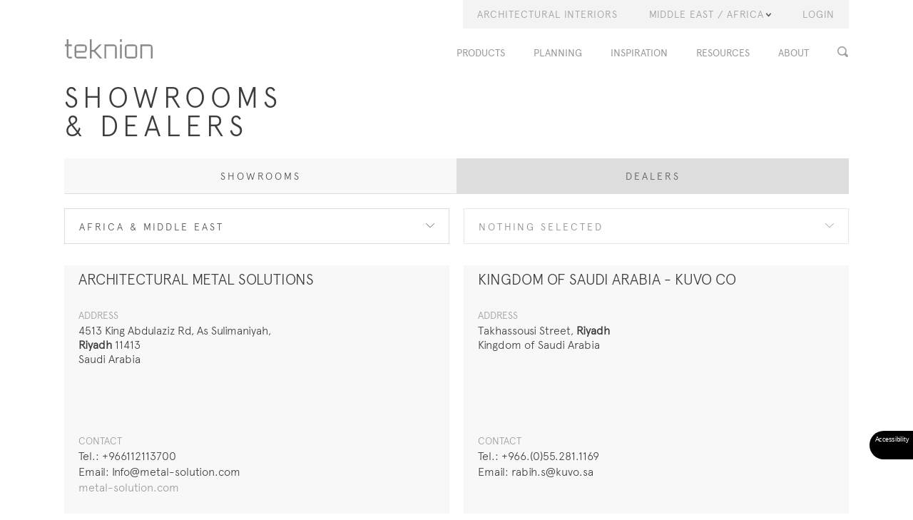

--- FILE ---
content_type: text/html; charset=utf-8
request_url: https://www.teknion.com/me/locations/locations-dealers
body_size: 132997
content:



<!DOCTYPE html>
<html lang="en">
<head>

    
                


<meta charset="utf-8" /><meta http-equiv="X-UA-Compatible" content="IE=edge" /><meta name="viewport" content="width=device-width, initial-scale=1" /><meta http-equiv="cache-control" content="no-cache,max-age=0, must-revalidate" /><meta http-equiv="Pragma" content="no-cache" /><meta http-equiv="Expires" content="-1" /><meta http-equiv="expires" content="Tue, 01 Jan 1980 1:00:00 GMT" /><meta http-equiv="pragma" content="no-cache" />
    

    <!--Fav ICONS -->
        
    <link rel="apple-touch-icon" sizes="57x57" href="https://d2r72yk5wmppdj.cloudfront.net/m/7ff9867628c9a32d/original/apple-touch-icon-57x57.png?v=3eeNx2B0lJ">
    <link rel="apple-touch-icon" sizes="60x60" href="https://d2r72yk5wmppdj.cloudfront.net/m/74e435ca4ae0d1b9/original/apple-touch-icon-60x60.png?v=3eeNx2B0lJ">
    <link rel="apple-touch-icon" sizes="72x72" href="https://d2r72yk5wmppdj.cloudfront.net/m/21e4b1572e626d88/original/apple-touch-icon-72x72.png?v=3eeNx2B0lJ">
    <link rel="apple-touch-icon" sizes="76x76" href="https://d2r72yk5wmppdj.cloudfront.net/m/6b6905f97c58c3cb/original/apple-touch-icon-76x76.png?v=3eeNx2B0lJ">
    <link rel="apple-touch-icon" sizes="114x114" href="https://d2r72yk5wmppdj.cloudfront.net/m/1277678151ce8bc1/original/apple-touch-icon-114x114.png?v=3eeNx2B0lJ">
    <link rel="apple-touch-icon" sizes="120x120" href="https://d2r72yk5wmppdj.cloudfront.net/m/7c8034fc425d7c73/original/apple-touch-icon-120x120.png?v=3eeNx2B0lJ">
    <link rel="apple-touch-icon" sizes="144x144" href="https://d2r72yk5wmppdj.cloudfront.net/m/69e21b1e3d4eb759/original/apple-touch-icon-144x144.png?v=3eeNx2B0lJ">
    <link rel="apple-touch-icon" sizes="152x152" href="https://d2r72yk5wmppdj.cloudfront.net/m/32e1324e4b21e3f1/original/apple-touch-icon-152x152.png?v=3eeNx2B0lJ">
    <link rel="apple-touch-icon" sizes="180x180" href="https://d2r72yk5wmppdj.cloudfront.net/m/04352a9a3a525bbb/original/apple-touch-icon-180x180.png?v=3eeNx2B0lJ">
    <link rel="icon" type="image/png" href="https://d2r72yk5wmppdj.cloudfront.net/m/4b2e47ac7d64f956/original/favicon-32x32.png?v=3eeNx2B0lJ" sizes="32x32">
    <link rel="icon" type="image/png" href="https://d2r72yk5wmppdj.cloudfront.net/m/4ad0e56318b83334/original/android-chrome-192x192.png?v=3eeNx2B0lJ" sizes="192x192">
    <link rel="icon" type="image/png" href="https://d2r72yk5wmppdj.cloudfront.net/m/2e95f9d85b156ec3/original/favicon-96x96.png?v=3eeNx2B0lJ" sizes="96x96">
    <link rel="icon" type="image/png" href="https://d2r72yk5wmppdj.cloudfront.net/m/4dd189295914b987/original/favicon-16x16.png?v=3eeNx2B0lJ" sizes="16x16">
    <link rel="manifest" href="https://d2r72yk5wmppdj.cloudfront.net/m/6feefe5e3aae75cb/original/manifest.json?v=3eeNx2B0lJ">
    <link rel="mask-icon" href="https://d2r72yk5wmppdj.cloudfront.net/m/3d009da4035cd2df/original/safari-pinned-tab.svg?v=3eeNx2B0lJ" color="#000000">
    <link rel="shortcut icon" href="https://d2r72yk5wmppdj.cloudfront.net/m/5cb060f27a3e78c3/original/favicon.ico?v=3eeNx2B0lJ">
    <meta name="apple-mobile-web-app-title" content="Teknion">
    <meta name="application-name" content="Teknion">
    <meta name="msapplication-TileColor" content="#d9e021">
    <meta name="msapplication-TileImage" content="https://d2r72yk5wmppdj.cloudfront.net/m/5fcf32dc55e638f8/original/mstile-144x144.png?v=3eeNx2B0lJ">
    <meta name="theme-color" content="#ffffff">
    <link href="/Sitefinity/WebsiteTemplates/MyTeknion/App_Themes/MyTeknion/css/libs/nice-select/nice-select.css" rel="stylesheet" /><link href="/Sitefinity/WebsiteTemplates/MyTeknion/App_Themes/MyTeknion/css/libs/font-awesome/css/font-awesome.min.css" rel="stylesheet" />
    



    <!-- GA tracking start 1 -->
    <script>
        (function (i, s, o, g, r, a, m) {
            i['GoogleAnalyticsObject'] = r; i[r] = i[r] || function () {

                (i[r].q = i[r].q || []).push(arguments)
            }, i[r].l = 1 * new Date(); a = s.createElement(o),
                m = s.getElementsByTagName(o)[0]; a.async = 1; a.src = g; m.parentNode.insertBefore(a, m)
        })(window, document, 'script', '//www.google-analytics.com/analytics.js', 'ga');
        ga('create', 'UA-3781551-1', 'auto');
        ga('set', 'dimension1', ''); //served_from
        ga('send', 'pageview');
    </script>
    <!-- GA tracking end -->

    
    <script src="/Sitefinity/WebsiteTemplates/Teknion/js/libs/packery.pkgd.min.js"></script>

    
    <!-- Accessibility Code for "www.teknion.com" -->
<script>
    /*

    Want to customize your button? visit our documentation page:

    https://login.equalweb.com/custom-button.taf

    */
    window.interdeal = {
        "sitekey": "cc462f24bb598b6de74256bc79855b0e",
        "Position": "right",
        "domains": {
            "js": "https://cdn.equalweb.com/",
            "acc": "https://access.equalweb.com/"
        },
        "Menulang": "EN",
        "btnStyle": {
            "vPosition": [
                "95%",
                "95%"
            ],
            "scale": [
                "0.5",
                "0.5"
            ],
            "color": {
                "main": "#000000",
                "second": "#ffffff"
            },
            "icon": {
                "outline": false,
                "type": "Accessibility",
                "shape": "semicircle"
            }
        }
    };
    (function (doc, head, body) {
        var coreCall = doc.createElement('script');
        coreCall.src = interdeal.domains.js + 'core/5.0.9/accessibility.js';
        coreCall.defer = true;
        coreCall.integrity = 'sha512-dxjHZQgpVIG70EQus4+1KR3oj2KGyrtwR/nr4lY+tcMjrQ1Yb9V1SCKNVLGhD3CcPMgANKAqOk4ldI8WWNnQTw==';
        coreCall.crossOrigin = 'anonymous';
        coreCall.setAttribute('data-cfasync', true);
        body ? body.appendChild(coreCall) : head.appendChild(coreCall);
    })(document, document.head, document.body);
</script>




    <!--zoom-->
    <script>
        (function () {
            var zi = document.createElement('script');
            zi.type = 'text/javascript';
            zi.async = true;
            zi.referrerPolicy = 'unsafe-url';
            zi.src = 'https://ws.zoominfo.com/pixel/62028129fab5b0001bb11b0c';
            var s = document.getElementsByTagName('script')[0];
            s.parentNode.insertBefore(zi, s);
        })();
    </script>
    <script type="text/javascript" src="/Sitefinity/WebsiteTemplates/Teknion/js/libs/jquery-3.6.0.min.js"></script>

    <script type="text/javascript" src="/Sitefinity/WebsiteTemplates/Teknion/js/jquery-migrate.min.js"></script>



<meta name="Generator" content="Sitefinity 13.3.7651.0 PE" /><link rel="canonical" href="https://www.teknion.com/me/locations/locations-dealers" /><link href="/Telerik.Web.UI.WebResource.axd?d=PMrIT5dOWaVYIcpFWUE4nDnD54oa0y_r9hDrMdp_Zd7vW_vIBcDF0T_q9xF5b9XC86SRUnMey3QOyiXAR2bVQctIDDsWUO5u842rB_t5RQS5beLA_7gQCYa-qoimgFRn0&amp;t=638840910637275692&amp;compress=0&amp;_TSM_CombinedScripts_=%3b%3bTelerik.Web.UI%2c+Version%3d2023.3.1616.45%2c+Culture%3dneutral%2c+PublicKeyToken%3d121fae78165ba3d4%3aen%3a7fbec295-2941-4ea3-ad43-0d7ba43d101f%3a45085116" type="text/css" rel="stylesheet" /><link href="/Sitefinity/WebsiteTemplates/Teknion/App_Themes/Teknion/global/teknion.css?v=638917145060000000" type="text/css" rel="stylesheet" /><link href="/Sitefinity/WebsiteTemplates/Teknion/App_Themes/Teknion/global/external.css?v=638993271480000000" type="text/css" rel="stylesheet" /><link href="/Sitefinity/WebsiteTemplates/Teknion/App_Themes/Teknion/global/search-results.css?v=638000825060000000" type="text/css" rel="stylesheet" /><link href="/Sitefinity/WebsiteTemplates/Teknion/App_Themes/Teknion/global/ap-custom.css?v=638884303560000000" type="text/css" rel="stylesheet" /><link href="/Sitefinity/WebsiteTemplates/Teknion/App_Themes/Teknion/global/teknion1.css?v=638917145060000000" type="text/css" rel="stylesheet" /><title>
	Locations - Dealers
</title></head>
<body data-geo="me" data-role="">

    <form method="post" action="./locations-dealers" id="form1">
<div class="aspNetHidden">
<input type="hidden" name="RadScriptManager1_TSM" id="RadScriptManager1_TSM" value="" />
<input type="hidden" name="ctl11_TSSM" id="ctl11_TSSM" value="" />
<input type="hidden" name="__EVENTTARGET" id="__EVENTTARGET" value="" />
<input type="hidden" name="__EVENTARGUMENT" id="__EVENTARGUMENT" value="" />
<input type="hidden" name="__LASTFOCUS" id="__LASTFOCUS" value="" />
<input type="hidden" name="__VIEWSTATE" id="__VIEWSTATE" value="68hL0hQsXTTiBCOJBh5X42a5lON8pq00B4D2mMEABHw6YRcyVquQ3CmhGAUuG9w+w5T4PXHW28zRb+b+NIU/mEFNaZ7y6MfFFskGIMWbQu4U3FoL7PVnQilmh3iUuVBqctTmMYI2E+PZQNYTqPgXSMEVc2OZxmsrj0U1th7t2lhnIWj3BuxW9zDxebJVWkmF1wbS6t+doBA/4kQF5Pe+cUyHxDsMUfoQzPnfMPYfT9wBSluo8t5YiTNmz73sfYyJIDIf0QYBVj95AUfLUCQzCliRzggEt7IwaXrxd26pl/9+u9F+1NdVL4GIhOBgCoGeMb51lUQC51tDpnpzzD2T/EmJhWYRe5sxkwiQOtrCHJd+kUMbX4/Q5DkYRVfZDWIpxpOEe2k9okhSRlxBZ10WtC921uJC33ab9npj/wuy8Z75L7vad+2fysGeiP4Y0lPueGKEbFjYad5RmUyzwTfsBRi61LKzD3n/ZyCqOF01Vbgtv/dYRYYiU+FM2koAsEei0lG8F6LjGwyw1TiSVjfGVkxdzw8H0sRmL1C7p/UpRXnqGIkdR2t/1E49Skr5OKhXCuIbihAbL+SQxdLwAx0mLSsOoSt8cs4M6mXC9m1VquxqXG1ZdTeIgTU3OApFH3PZ1K2SeLzAxOZOz9/r5N/NcKaqj8W3xI8bhDcy5/+A2R0zg3yYKaxCZvbXqTzdv+6Rxkj5o4Jw/OQUOElAN5iR8l2EShFNj9YevwGw4zU/efpmdzjDDfWj8RzEzwkgnJ67KzOmDXasQD9tSUA9QDOmRfMyauJB6UWvRueM45kvpB27SL37xkV1BcTSg1jpcQZg2UnULSAkEbBIKL0AFuQYsvRO5RL6AvcoYGB47D5SnnkqqXFwi42U25cWviSCSp9qm0XTiNLbIyNVWKqn7smvgpv6/w9GUvaUH9VZm+3rp9tVW6CZGVbJ7zGnhniwMHQDc7cnxCyZ5i1Ri3ubjdKExrOGkiZH4F9if3iQNJA2+qj+kKylq3YKjneQ+7tIoEely3WcCcEq1UGtJS209YNNHp9EPzjH5NKeGlqWiSDBsYCD/Bo8aGXRtCkVVVqW1/CLHSvkwS6H7leD30+q/KWadVoP81lSQlsJq9NbX4dAn5dx0E2qhS4FL5mAlp3eCYdAYaA9RM2VAZoC+uyuSqRdk0ViYpKbKr6/pHfyEdmPziJAleYAoRm1/d/7wRAJS++sDTOeVppyKSf/OdXHYSW3b1Hh6eD1mfOqDx+OBQ/YD2Z9mEsC3R1ZpaIhSE27IhkfRQXSDdMsdU7msqnEadcIKWOfLPYSSM2xGfRwBORP37Zdv3dvehOBxs3LVOZ3ZAbYSggpkFPKYlmdpjE6OzhDLnrtWHQ2LJ6UjiQ9TkHGaSLeavbm/jTWx5TUZBd6lV/XJmiFCMNVZqg8/h0wx/5jlZUPMIsA7JsmvGHuxNlftzrzO/aELya2K1yPGKrC7qhAxi/ImrlsZBhcOVECF9q2DHVIWh1m7PIGmL1kC20dB0sh7rz2SwvqT1Awk0g5dYZ6OZYS2wLNBm/Pm23D+mphpEvsxRMAMobpdt7WG4c1Dk1Iq7FoV6fwmmJZrVKbvE9FVbETO26O93Y/qXrmCC74fEbNVYi7crQuMm4FVx+jF0HBeK/BdqjlG2GupW3DtZlNruTOKkSt44x88GjaHr8X4hvPRr6qGkCxU/TqAaQWsJ+F49iQEDuY4kDLFF65BiN8SfdBRj/m/AZ3gXESsaWsySoXgx6qoCiM9OzX++Q2ehvuEtHyRuGPdF/nofwWPSKULuuO2jGJnNcwcruouklHPPYHWFbCT0gzWovdJ/cvdQXUMucOxNHXyoZLXLugdspUscGufJ2h/pNFt9+R/5Xiqv7877l8Qo+Xc/GiQBAqiP886pGlNtmxmAodEJ/DsBwYsHP0qhfWLGtW5apYy/uYeeypgTVpcSKlWeDKfq/WjBAYk198TRmm1tQSKzEqBa+pO2f0PxvdAvGESunytPJ3jU8aVnqMQq7fnhZJfBAX0mK+VoAJurDR7I8HrgzVYfblIBx+xG6kkpfwzhUqq70SCNI+ZTjNZHeBBIAsHnffUZUOfuGPNJVCjKOls6afWiQH1WRFffbXDpTyaAapgSRPqL06VRVwCVscc/Z3hfr53cqtLtfdJ9xGZpVaiaGp2R4tzDrpD/IsGW84AklVxK2D6RP6kDkmQlc8XFV5vNRSCOytZIybj7jXq/w2i07tQHakSS+eUf+Uhj6hIhJMM/6RhDHR5yTCAgznJyjs+Bz2Y7Wq4igSgg+sXav9RsAA85WO/WJ8yYhvdslyr704qpSMTdukKYZgXXxBFiyULq9W7Bu0WM/1pUkj7rg2vFvcB9lXqZcAm6gZkbM5tkpZX1fOW6pioqcJQvrIzaNtAtG8MeP7ph8M7psynaKxL0e/2GFHDMxCpyyJuheKopTgbC4CU55dlJIjIqv/[base64]/g0f4T+nxORCgDIelEMlXH/cxrXf/xW0wY+8ejlZ1QqgmBEHKYRrWh84O8VKRLj9WAn9zIPy5xZ0rTk5UjZB+uBWcUpAjOzUG76EYXUHqJUvQ52wZ5miwKgFIDd8Lf/O2tokvHDMfgk2Vt8GPZZAMpMxeUD91p/DZao3rOGJX6Njh/ne2Wd0kRIKov8tzlWDRt7p/VqPMP+k9zuRfGzyzSRVSN0bAIPkYmlKXtXjC3HmcGCYwPVCm03J9JR7XlKCCbsFVozBlczgniyhknXgZjpmV3mEFvNGC5JK4DbMWX5UbVhB/O8C07FW/c7kI24ko29KZD80DWYY6tfO0wEYYFEm61BjrCzmfK/vqfwrLezJYChBKVBNLj6XK5NGYbn3wAiwnpeFcaW/6rwTYocvV0qXstB2d0V9xQkuCBfezCy168tB6LZ9YYEPlYHWngp7fQykkv0w+t/GFm9hWVlTzdFKU+xUqXewn9GLJKTnCYS/zAdZP7cQvv2HbUrasH/omsJK92BWeFUCkYelRyXc4tIZAfNRc8vCmjKet1ukjKDm654xenv1EGAxagB+8mczyFt2lUlX0Z6/kmGqfa2XHjKUPLwPhFLY+38SLj2kdGXZe52C7Xqhk+4/R0ZWhgJDOfLSAzPaQVbeAJJJ95zU87aB0udGbe+rLWOZXCtLrVFH2JTNrqayXCGHaiDj/Ld7ar5MO9BAvvnMPXzLCGpkGsAmaqGQpswhiboXfiG69UjHMD3RWVKWkkI/r4tsJ6JkApOUf+De4tSqDLmcVH1huFmr9D6CuqteTnTON0/Pm0is3FwRnIittKhbRb/g6nNoJnf60rZSAtK/brEoLiqonpomsORIc0cdCuJUmi/t12i6qmpJcUzdQ618/EYJZ/OK/UH3lqdiAvBsF7O92O5Ware6oRs6rhyMqvPlnN4lEBNTygrKVf8yhhswYWUk+JYHDFL1SnCcVaAGXxtQKMkfCRPW3q1X8xSWIvne5KjasKlRSAJ8J5ordoY4bAwgJbpIF97eRWLfxE8N/cpwD6k1HbE8nAMpXdXsLS8yRAT1P7f/[base64]/Xpj8NoKfj+jtOaXiB0bQtnVgAW8+5Re3l90aw4DJ98hf4kn6oX705gVnX+tJ3uHGrpAdgQdATafCIJpJZ4mVGnVNCEt1o6xnMs3ITEhu6AF5eZCoKAzMnFM30tUCgjvN0R5N1vcn+aoT6dldLt3iqIccYMZMMiNkB3I2ueOoMrqphf7GegzyHJBkUnKGyaiwz/RA/px9bD0Q1lAHZnsughctnna0K3lg64wFKLESV7j3uWVD/h+1+fCzIuIxk252JYx+XuJqvkTJP6o0YYp151sNapym1ZbW1qOaBJqDhmAL5J2Y6cIyXxOJpJ4+IbbIW1XAGQnIf42k55BXkbCzMczT8uDBqRfDTbdTNjPXgCefhGF/Oc0AZ3ca2rKKtn1ZqKkv4cmOIJYUGXmYom8kxDN5vcaJpO0oEZs9bIFxUurXD1IJPjMUA1uerRdGYpvk2mSv9wO8UoKr44ScBicBBsivqx8+D78CqhRaEB6saNgnwL/[base64]/i4/LAa2IHYHb/0F8cxDC0n2xnUI0e4bJQ9+gww=" />
</div>

<script type="text/javascript">
//<![CDATA[
var theForm = document.forms['form1'];
if (!theForm) {
    theForm = document.form1;
}
function __doPostBack(eventTarget, eventArgument) {
    if (!theForm.onsubmit || (theForm.onsubmit() != false)) {
        theForm.__EVENTTARGET.value = eventTarget;
        theForm.__EVENTARGUMENT.value = eventArgument;
        theForm.submit();
    }
}
//]]>
</script>


<script src="/WebResource.axd?d=pynGkmcFUV13He1Qd6_TZDKjocRZU9QzuFGE-50FyK6DTK-oRZnRcm9zA5dy-ac24Sl-w-isia8Xvg-ztLt-MA2&amp;t=638901392248157332" type="text/javascript"></script>

<input type = "hidden" name = "hfCurrentCulture" id = "hfCurrentCulture" value = "en" /><input type = "hidden" name = "hfServerIP" id = "hfServerIP" value = "52.242.29.112" />
<script type="text/javascript">
//<![CDATA[
var __cultureInfo = {"name":"en","numberFormat":{"CurrencyDecimalDigits":2,"CurrencyDecimalSeparator":".","IsReadOnly":true,"CurrencyGroupSizes":[3],"NumberGroupSizes":[3],"PercentGroupSizes":[3],"CurrencyGroupSeparator":",","CurrencySymbol":"$","NaNSymbol":"NaN","CurrencyNegativePattern":0,"NumberNegativePattern":1,"PercentPositivePattern":1,"PercentNegativePattern":1,"NegativeInfinitySymbol":"-∞","NegativeSign":"-","NumberDecimalDigits":2,"NumberDecimalSeparator":".","NumberGroupSeparator":",","CurrencyPositivePattern":0,"PositiveInfinitySymbol":"∞","PositiveSign":"+","PercentDecimalDigits":2,"PercentDecimalSeparator":".","PercentGroupSeparator":",","PercentSymbol":"%","PerMilleSymbol":"‰","NativeDigits":["0","1","2","3","4","5","6","7","8","9"],"DigitSubstitution":1},"dateTimeFormat":{"AMDesignator":"AM","Calendar":{"MinSupportedDateTime":"\/Date(-62135578800000)\/","MaxSupportedDateTime":"\/Date(253402300799999)\/","AlgorithmType":1,"CalendarType":1,"Eras":[1],"TwoDigitYearMax":2049,"IsReadOnly":true},"DateSeparator":"/","FirstDayOfWeek":0,"CalendarWeekRule":0,"FullDateTimePattern":"dddd, MMMM d, yyyy h:mm:ss tt","LongDatePattern":"dddd, MMMM d, yyyy","LongTimePattern":"h:mm:ss tt","MonthDayPattern":"MMMM d","PMDesignator":"PM","RFC1123Pattern":"ddd, dd MMM yyyy HH\u0027:\u0027mm\u0027:\u0027ss \u0027GMT\u0027","ShortDatePattern":"M/d/yyyy","ShortTimePattern":"h:mm tt","SortableDateTimePattern":"yyyy\u0027-\u0027MM\u0027-\u0027dd\u0027T\u0027HH\u0027:\u0027mm\u0027:\u0027ss","TimeSeparator":":","UniversalSortableDateTimePattern":"yyyy\u0027-\u0027MM\u0027-\u0027dd HH\u0027:\u0027mm\u0027:\u0027ss\u0027Z\u0027","YearMonthPattern":"MMMM yyyy","AbbreviatedDayNames":["Sun","Mon","Tue","Wed","Thu","Fri","Sat"],"ShortestDayNames":["Su","Mo","Tu","We","Th","Fr","Sa"],"DayNames":["Sunday","Monday","Tuesday","Wednesday","Thursday","Friday","Saturday"],"AbbreviatedMonthNames":["Jan","Feb","Mar","Apr","May","Jun","Jul","Aug","Sep","Oct","Nov","Dec",""],"MonthNames":["January","February","March","April","May","June","July","August","September","October","November","December",""],"IsReadOnly":true,"NativeCalendarName":"Gregorian Calendar","AbbreviatedMonthGenitiveNames":["Jan","Feb","Mar","Apr","May","Jun","Jul","Aug","Sep","Oct","Nov","Dec",""],"MonthGenitiveNames":["January","February","March","April","May","June","July","August","September","October","November","December",""]},"eras":[1,"A.D.",null,0]};//]]>
</script>

<script src="/Telerik.Web.UI.WebResource.axd?_TSM_HiddenField_=RadScriptManager1_TSM&amp;compress=0&amp;_TSM_CombinedScripts_=%3b%3bSystem.Web.Extensions%2c+Version%3d4.0.0.0%2c+Culture%3dneutral%2c+PublicKeyToken%3d31bf3856ad364e35%3aen%3aa8328cc8-0a99-4e41-8fe3-b58afac64e45%3aea597d4b%3ab25378d2%3bTelerik.Web.UI%2c+Version%3d2023.3.1616.45%2c+Culture%3dneutral%2c+PublicKeyToken%3d121fae78165ba3d4%3aen%3a7fbec295-2941-4ea3-ad43-0d7ba43d101f%3a16e4e7cd%3aed16cbdc%3af7645509%3a88144a7a" type="text/javascript"></script>
<div class="aspNetHidden">

	<input type="hidden" name="__VIEWSTATEGENERATOR" id="__VIEWSTATEGENERATOR" value="A19FF695" />
	<input type="hidden" name="__EVENTVALIDATION" id="__EVENTVALIDATION" value="RXKIqHw7/twkc8B1xrqmL3iMy88pS7HYN94WFvKOzrqGqXht7B6uZKW1RvdXaedpOz777yoEPWg25xAW3fgNft59RrhczYLajrzANyt8BGuD9ASFn7ZtosN8XfmyTgKOyp9vIlNyYco+E6HJlYV91tum3ZvsXG00ba+E/jXUDQDEStyN4k0yqRM9uUR1/ZUfVbPkQ2Ipig95NPZiQsK4clsLmekvHFnMDZB5SjkiHJdrL9M3jFWAA0kg0DotMJZY91z7MlXS1Lj1AQEuynMuJ2sOKmx4pTMp1adoIbAh4QuNO1WV4DN7ZRtqReCPNZxxwGKdA8k2Tuv/2rNkJ4OBuQIRiuNfkDvfPD/ORTrk4kjOD85fF8iLEJ4T8PoBNfDxht6UnaHvqnUXagebaRd9dUeo61mHUsUbimCeLu2rC55NBLsWARAxks1f4gUkF1pFPIBm1lRp/Ai2tSRWnUrDI2yCPZpDTp+P/xmTN5aFDJf2v0zCrg415wTeaeVyr2O7CK8Twb+XktH69OC8Bnd1e8XKfauwYaOP8EfrbQ+cfuSzrG+iG2pBkKVKM3QKgrqU/XQT2z+hAZC+kuFsmNtJq6hvmNo8z2fFomxB5Nng5xYEUFuq5/59i9Fzjc95D3JaudFZB4koo7wUUD/MEN40xia0tPcDS9I5o+gN5OhnpZDbj5r0WLCNB2DhX5SZtnZQBtjiawwfXPNAvL8Chf7jchoC91AumsfRgNUeuWPjsvo=" />
</div>
        <script type="text/javascript">
//<![CDATA[
Sys.WebForms.PageRequestManager._initialize('ctl00$ctl00$RadScriptManager1', 'form1', ['tctl00$ctl00$cphMain$cphSFMain$C004$ctl00$ctl00$cphMain$cphSFMain$C004$ddlCountriesPanel','','tctl00$ctl00$cphMain$cphSFMain$C004$ctl00$ctl00$cphMain$cphSFMain$C004$ddlStatesPanel','','tctl00$ctl00$cphMain$cphSFMain$C004$ctl00$ctl00$cphMain$cphSFMain$C004$rptLocationsPanel','','tctl00$ctl00$cphMain$cphSFMain$C004$RadAjaxManager1SU','cphMain_cphSFMain_C004_RadAjaxManager1SU'], ['ctl00$ctl00$RadScriptManager1','RadScriptManager1','ctl00$ctl00$cphMain$cphSFMain$C004$ddlCountries','cphMain_cphSFMain_C004_ddlCountries','ctl00$ctl00$cphMain$cphSFMain$C004$ddlStates','cphMain_cphSFMain_C004_ddlStates'], [], 90, 'ctl00$ctl00');
//]]>
</script>
<input type="hidden" name="ctl00$ctl00$RadScriptManager1" id="RadScriptManager1" />
<script type="text/javascript">
//<![CDATA[
Sys.Application.setServerId("RadScriptManager1", "ctl00$ctl00$RadScriptManager1");
Sys.Application._enableHistoryInScriptManager();
//]]>
</script>

        <div class="main-template">
            <header class="navbar-fixed-top">
                
    
    
<div class="sf_cols">
    <div class="sf_colsOut sf_1col_1_100">
        <div id="cphHeader_cphSFHeader_T9DDFD704003_Col00" class="sf_colsIn sf_1col_1in_100">

<!-- TOP BAR SECTION -->
<div class="xv-top-bar">
    <div class="container">
        <div class="row">
            <div class="col-lg-12 col-md-12 pull-right text-right">
                <ul class="list-inline xv-header-links dashboard_menu">            
                    

    
        <li id="cphHeader_cphSFHeader_T9DDFD704008_TopNavigation1_rptPrimaryNavigation_topbar_menuItem_0" class="dropdown custom-menu-item" style="color:#9a9a9a;font-family:aperculight;background:#f3f3f3;font-size:14px;" onmouseover="javascript:return hoverStyle(this.id,&quot;#9a9a9a,#e2e2e2&quot;)" onmouseout="javascript:return hoverOutStyle(this.id,&quot;#9a9a9a,#f3f3f3&quot;)">
            
          
            <a id="cphHeader_cphSFHeader_T9DDFD704008_TopNavigation1_rptPrimaryNavigation_hLinkPrimary_0" role="button" aria-expanded="false" href="/me/teknion-architectural-interiors" style="color: inherit !important">Architectural Interiors 
                 
          

                <span class=''></span>
                
            </a>
            
            
            
            
        </li>
        
        
    
        
        

        
    <li class="dropdown regions-dropdown dropdown-right" Style="color:#9a9a9a;font-family:aperculight;font-size:14px; background:#f3f3f3">


<a href="#" class="dropdown-toggle"  onclick="$('#site-selector').toggleClass('show')"  role="button" aria-expanded="false" >Middle East / Africa<span class="caret"></span></a>
<input type="hidden" name="ctl00$ctl00$cphHeader$cphSFHeader$T9DDFD704008$TopNavigation1$rptPrimaryNavigation$ctl02$ctl01$hfCurrentSearchIndex" id="hfCurrentSearchIndex" />
<input type="hidden" name="ctl00$ctl00$cphHeader$cphSFHeader$T9DDFD704008$TopNavigation1$rptPrimaryNavigation$ctl02$ctl01$hfCurrentRegion" id="hfCurrentRegion" value="http://www.teknion.com/me" />
<input type="hidden" name="ctl00$ctl00$cphHeader$cphSFHeader$T9DDFD704008$TopNavigation1$rptPrimaryNavigation$ctl02$ctl01$hfCurrentRoot" id="hfCurrentRoot" value="/me" />


        <ul class="dropdown-menu" id="site-selector">
    
        <li>
            <a id="cphHeader_cphSFHeader_T9DDFD704008_TopNavigation1_rptPrimaryNavigation_ctl01_1_rptSites_1_lbclick_0" data="http://www.teknion.com/ap" data-root="/ap" href="javascript:__doPostBack(&#39;ctl00$ctl00$cphHeader$cphSFHeader$T9DDFD704008$TopNavigation1$rptPrimaryNavigation$ctl02$ctl01$rptSites$ctl01$lbclick&#39;,&#39;&#39;)">Asia / Pacific</a>

        </li>
    
        <li>
            <a id="cphHeader_cphSFHeader_T9DDFD704008_TopNavigation1_rptPrimaryNavigation_ctl01_1_rptSites_1_lbclick_1" data="http://www.teknion.com/ca" data-root="/ca" href="javascript:__doPostBack(&#39;ctl00$ctl00$cphHeader$cphSFHeader$T9DDFD704008$TopNavigation1$rptPrimaryNavigation$ctl02$ctl01$rptSites$ctl02$lbclick&#39;,&#39;&#39;)">Canada | English</a>

        </li>
    
        <li>
            <a id="cphHeader_cphSFHeader_T9DDFD704008_TopNavigation1_rptPrimaryNavigation_ctl01_1_rptSites_1_lbclick_2" data="http://www.teknion.com/can/fr" data-root="/can/fr" href="javascript:__doPostBack(&#39;ctl00$ctl00$cphHeader$cphSFHeader$T9DDFD704008$TopNavigation1$rptPrimaryNavigation$ctl02$ctl01$rptSites$ctl03$lbclick&#39;,&#39;&#39;)">Canada | Fran&ccedil;ais</a>

        </li>
    
        <li>
            <a id="cphHeader_cphSFHeader_T9DDFD704008_TopNavigation1_rptPrimaryNavigation_ctl01_1_rptSites_1_lbclick_3" data="http://www.teknion.com/eue" data-root="/eue" href="javascript:__doPostBack(&#39;ctl00$ctl00$cphHeader$cphSFHeader$T9DDFD704008$TopNavigation1$rptPrimaryNavigation$ctl02$ctl01$rptSites$ctl04$lbclick&#39;,&#39;&#39;)">Israel</a>

        </li>
    
        <li>
            <a id="cphHeader_cphSFHeader_T9DDFD704008_TopNavigation1_rptPrimaryNavigation_ctl01_1_rptSites_1_lbclick_4" data="http://www.teknion.com/ca" data-root="/ca" href="javascript:__doPostBack(&#39;ctl00$ctl00$cphHeader$cphSFHeader$T9DDFD704008$TopNavigation1$rptPrimaryNavigation$ctl02$ctl01$rptSites$ctl05$lbclick&#39;,&#39;&#39;)">Latin America & Caribbean</a>

        </li>
    
        <li>
            <a id="cphHeader_cphSFHeader_T9DDFD704008_TopNavigation1_rptPrimaryNavigation_ctl01_1_rptSites_1_lbclick_5" data="http://www.teknion.com/eu" data-root="/eu" href="javascript:__doPostBack(&#39;ctl00$ctl00$cphHeader$cphSFHeader$T9DDFD704008$TopNavigation1$rptPrimaryNavigation$ctl02$ctl01$rptSites$ctl06$lbclick&#39;,&#39;&#39;)">UK / Europe</a>

        </li>
    
        <li>
            <a id="cphHeader_cphSFHeader_T9DDFD704008_TopNavigation1_rptPrimaryNavigation_ctl01_1_rptSites_1_lbclick_6" data="http://www.teknion.com" data-root="/" href="javascript:__doPostBack(&#39;ctl00$ctl00$cphHeader$cphSFHeader$T9DDFD704008$TopNavigation1$rptPrimaryNavigation$ctl02$ctl01$rptSites$ctl07$lbclick&#39;,&#39;&#39;)">United States</a>

        </li>
    
        </ul>
    
</li>
        <li id="cphHeader_cphSFHeader_T9DDFD704008_TopNavigation1_rptPrimaryNavigation_topbar_menuItem_2" class="dropdown custom-menu-item" style="color:#9a9a9a;font-family:aperculight;background:#f3f3f3;font-size:14px;" onmouseover="javascript:return hoverStyle(this.id,&quot;#9a9a9a,#e2e2e2&quot;)" onmouseout="javascript:return hoverOutStyle(this.id,&quot;#9a9a9a,#f3f3f3&quot;)">
            
          
            <a id="cphHeader_cphSFHeader_T9DDFD704008_TopNavigation1_rptPrimaryNavigation_hLinkPrimary_2" role="button" aria-expanded="false" href="https://oneplace.teknion.com/portals" style="color: inherit !important">LOGIN</a>
            
            
            
            
        </li>
        
        
    
        
        
    




<script>
    
    function hoverStyle(id, _val) {
        var result = _val.split(",");
        $("#" + id).css({ "background": result[1], "color": result[0] });
    }
    function hoverOutStyle(id, _val) {
        var result = _val.split(",");
        $("#" + id).css({ "background": result[1], "color": result[0] });
    }
</script>








<script type="text/javascript">
    //$(document).ready(function () {

    //    $(".submenu_slide").click(function () {
    //        $(this).parent("li").children("ul.mobile_menu").slideToggle();
    //        $(this).parent("li").toggleClass("showsub_menu");
    //        $(this).toggleClass("hidesub_menu");
    //    });
    //    //To make clicking on empty link on mobile expand the menu
    //    $(".submenu_slide").parent(".nav > li").children(" a ").each(function () {
    //        if ($(this).attr('href') == null) {
    //            myobject = this;
    //            $(this).children(" span ").addClass("gogo");
    //            $(this).parent().children(" span ").addClass("gaga");
    //            $(this).attr('onclick', 'javascript:$(this).parent().children(" span ").click();');

    //        }
    //    });
    //});



</script>
                </ul>
            </div>
        </div>
    </div>
</div>

<!-- NAV BAR SECTION -->
<nav class="navbar navbar-default">
    <div class="container">
        <!-- Brand and toggle get grouped for better mobile display -->
        <div class="navbar-header">
            <button id="ChangeToggle" type="button" class="navbar-toggle collapsed" data-toggle="collapse" data-target="#collapse-main-menu">
                <span id="navbar-hamburger">
                    <span class="sr-only">Toggle navigation</span>
                    <span class="icon-bar"></span>
                    <span class="icon-bar"></span>
                    <span class="icon-bar"></span>
                </span>
                <span class="close-icon hidden"></span>
            </button>
            <a class="navbar-brand" href="/me/" title="Teknion">
               
                  <img src="/docs/default-source/sitetemplatefiles/teknion-logo.svg" alt="Teknion Logo Image" width="125" height="27" style="width:100%;max-width:125px;"  onError="this.onerror=null;this.src='/Sitefinity/WebsiteTemplates/Teknion/App_Themes/Teknion/Images/header/teknion-logo.png';" >
                
             </a>
        </div>

        <!-- Collect the nav links, forms, and other content for toggling -->
        <div class="collapse navbar-collapse xv-header-menu">
            <!-- MENU WIDGET -->
          
            
             <ul id="main_menus" class="nav navbar-nav navbar-right" >
          
                 <li id="cphHeader_cphSFHeader_T9DDFD704008_Navigation_rptPrimaryNavigation_liItem_0">
                    <a id="cphHeader_cphSFHeader_T9DDFD704008_Navigation_rptPrimaryNavigation_hLinkPrimary_0">PRODUCTS</a>
               
                     <!-- Secondary navigation-->
                     <span class="submenu_slide"  ></span>
                     
                             <ul  class="desktop_menu"  >
                         
                             <li>
                                 <a id="cphHeader_cphSFHeader_T9DDFD704008_Navigation_rptPrimaryNavigation_repSecondryNavigation_0_hLinkSecondrySub_0" href="/me/products/all-products">FULL PRODUCT LIST</a>
                             </li>
                         
                             <li>
                                 <a id="cphHeader_cphSFHeader_T9DDFD704008_Navigation_rptPrimaryNavigation_repSecondryNavigation_0_hLinkSecondrySub_1" href="https://www.teknion.com/me/what&#39;s-new-fall-2025">WHAT'S NEW</a>
                             </li>
                         
                             <li>
                                 <a id="cphHeader_cphSFHeader_T9DDFD704008_Navigation_rptPrimaryNavigation_repSecondryNavigation_0_hLinkSecondrySub_2"><span style=" text-decoration: none;"><hr></span></a>
                             </li>
                         
                             <li>
                                 <a id="cphHeader_cphSFHeader_T9DDFD704008_Navigation_rptPrimaryNavigation_repSecondryNavigation_0_hLinkSecondrySub_3" href="/me/products/landing-pages/panel-systems">PANEL SYSTEMS</a>
                             </li>
                         
                             <li>
                                 <a id="cphHeader_cphSFHeader_T9DDFD704008_Navigation_rptPrimaryNavigation_repSecondryNavigation_0_hLinkSecondrySub_4" href="/me/products/product-details?productLineId=70f0476f-8e7a-673b-a6c8-ff05004460c4">Routes</a>
                             </li>
                         
                             <li>
                                 <a id="cphHeader_cphSFHeader_T9DDFD704008_Navigation_rptPrimaryNavigation_repSecondryNavigation_0_hLinkSecondrySub_5" href="/me/products/landing-pages/desking-systems">DESKING SYSTEMS</a>
                             </li>
                         
                             <li>
                                 <a id="cphHeader_cphSFHeader_T9DDFD704008_Navigation_rptPrimaryNavigation_repSecondryNavigation_0_hLinkSecondrySub_6" href="/me/products/landing-pages/casegoods">Casegoods / Private Office</a>
                             </li>
                         
                             <li>
                                 <a id="cphHeader_cphSFHeader_T9DDFD704008_Navigation_rptPrimaryNavigation_repSecondryNavigation_0_hLinkSecondrySub_7" href="/me/products/landing-pages/storage">STORAGE</a>
                             </li>
                         
                             <li>
                                 <a id="cphHeader_cphSFHeader_T9DDFD704008_Navigation_rptPrimaryNavigation_repSecondryNavigation_0_hLinkSecondrySub_8" href="/me/products/landing-pages/lockers">Lockers</a>
                             </li>
                         
                             <li>
                                 <a id="cphHeader_cphSFHeader_T9DDFD704008_Navigation_rptPrimaryNavigation_repSecondryNavigation_0_hLinkSecondrySub_9" href="/me/products/landing-pages/work-tables">WORK TABLES</a>
                             </li>
                         
                             <li>
                                 <a id="cphHeader_cphSFHeader_T9DDFD704008_Navigation_rptPrimaryNavigation_repSecondryNavigation_0_hLinkSecondrySub_10" href="/me/products/landing-pages/sit-stand">HEIGHT-ADJUSTABLE TABLES</a>
                             </li>
                         
                             <li>
                                 <a id="cphHeader_cphSFHeader_T9DDFD704008_Navigation_rptPrimaryNavigation_repSecondryNavigation_0_hLinkSecondrySub_11" href="/me/products/landing-pages/boardroom-meeting-tables">BOARDROOM / MEETING TABLES</a>
                             </li>
                         
                             </ul>
                         
                     <!-- Secondary navigation2-->
                     
                             <ul class="desktop_menu"  >
                         
                             <li>
                                 <a id="cphHeader_cphSFHeader_T9DDFD704008_Navigation_rptPrimaryNavigation_repSecondryNavigation2_0_hLinkSecondrySub_0" href="/me/products/landing-pages/classroom-training">CLASSROOM / TRAINING TABLES</a>
                             </li>
                         
                             <li>
                                 <a id="cphHeader_cphSFHeader_T9DDFD704008_Navigation_rptPrimaryNavigation_repSecondryNavigation2_0_hLinkSecondrySub_1" href="/me/products/landing-pages/occasional-tables">OCCASIONAL / CASUAL TABLES</a>
                             </li>
                         
                             <li>
                                 <a id="cphHeader_cphSFHeader_T9DDFD704008_Navigation_rptPrimaryNavigation_repSecondryNavigation2_0_hLinkSecondrySub_2" href="/me/products/landing-pages/work-chairs">WORK CHAIRS</a>
                             </li>
                         
                             <li>
                                 <a id="cphHeader_cphSFHeader_T9DDFD704008_Navigation_rptPrimaryNavigation_repSecondryNavigation2_0_hLinkSecondrySub_3" href="/me/products/landing-pages/multi-use-chair">MULTI-USE CHAIRS</a>
                             </li>
                         
                             <li>
                                 <a id="cphHeader_cphSFHeader_T9DDFD704008_Navigation_rptPrimaryNavigation_repSecondryNavigation2_0_hLinkSecondrySub_4" href="/me/products/landing-pages/stacking-chair">STACKING CHAIRS</a>
                             </li>
                         
                             <li>
                                 <a id="cphHeader_cphSFHeader_T9DDFD704008_Navigation_rptPrimaryNavigation_repSecondryNavigation2_0_hLinkSecondrySub_5" href="/me/products/landing-pages/lounge-soft-seating">LOUNGE / SOFT SEATING</a>
                             </li>
                         
                             <li>
                                 <a id="cphHeader_cphSFHeader_T9DDFD704008_Navigation_rptPrimaryNavigation_repSecondryNavigation2_0_hLinkSecondrySub_6" href="/me/products/landing-pages/micro-architectural-interiors">Micro-Architecture</a>
                             </li>
                         
                             <li>
                                 <a id="cphHeader_cphSFHeader_T9DDFD704008_Navigation_rptPrimaryNavigation_repSecondryNavigation2_0_hLinkSecondrySub_7" href="/me/products/landing-pages/lighting">LIGHTING</a>
                             </li>
                         
                             <li>
                                 <a id="cphHeader_cphSFHeader_T9DDFD704008_Navigation_rptPrimaryNavigation_repSecondryNavigation2_0_hLinkSecondrySub_8" href="/me/products/landing-pages/mobile-work-tools">MOBILE WORK TOOLS</a>
                             </li>
                         
                             <li>
                                 <a id="cphHeader_cphSFHeader_T9DDFD704008_Navigation_rptPrimaryNavigation_repSecondryNavigation2_0_hLinkSecondrySub_9" href="/me/products/landing-pages/freestanding-screens">FREESTANDING SCREENS</a>
                             </li>
                         
                             <li>
                                 <a id="cphHeader_cphSFHeader_T9DDFD704008_Navigation_rptPrimaryNavigation_repSecondryNavigation2_0_hLinkSecondrySub_10" href="/me/products/landing-pages/ergonomic-accessories">ERGONOMIC ACCESSORIES</a>
                             </li>
                         
                             </ul>
                         
                      <!-- Secondary navigation3-->
                     
                             <ul class="desktop_menu" >
                         
                             <li>
                                 <a id="cphHeader_cphSFHeader_T9DDFD704008_Navigation_rptPrimaryNavigation_repSecondryNavigation3_0_hLinkSecondrySub_0" href="/me/products/landing-pages/electrical-accessories">ELECTRICAL ACCESSORIES</a>
                             </li>
                         
                             <li>
                                 <a id="cphHeader_cphSFHeader_T9DDFD704008_Navigation_rptPrimaryNavigation_repSecondryNavigation3_0_hLinkSecondrySub_1" href="/me/products/landing-pages/organization">ORGANIZATION</a>
                             </li>
                         
                             <li>
                                 <a id="cphHeader_cphSFHeader_T9DDFD704008_Navigation_rptPrimaryNavigation_repSecondryNavigation3_0_hLinkSecondrySub_2"><span style=" text-decoration: none;"><hr></span></a>
                             </li>
                         
                             <li>
                                 <a id="cphHeader_cphSFHeader_T9DDFD704008_Navigation_rptPrimaryNavigation_repSecondryNavigation3_0_hLinkSecondrySub_3" href="/me/products/landing-pages/architectural-products">ARCHITECTURAL INTERIORS</a>
                             </li>
                         
                             <li>
                                 <a id="cphHeader_cphSFHeader_T9DDFD704008_Navigation_rptPrimaryNavigation_repSecondryNavigation3_0_hLinkSecondrySub_4" href="/me/products/product-details?productLineId=0ca9376f-8e7a-673b-a6c8-ff05004460c4">North 56</a>
                             </li>
                         
                             <li>
                                 <a id="cphHeader_cphSFHeader_T9DDFD704008_Navigation_rptPrimaryNavigation_repSecondryNavigation3_0_hLinkSecondrySub_5" href="/me/products/landing-pages/zones">Zones</a>
                             </li>
                         
                             <li>
                                 <a id="cphHeader_cphSFHeader_T9DDFD704008_Navigation_rptPrimaryNavigation_repSecondryNavigation3_0_hLinkSecondrySub_6" href="/me/planning/education-main">Education</a>
                             </li>
                         
                             <li>
                                 <a id="cphHeader_cphSFHeader_T9DDFD704008_Navigation_rptPrimaryNavigation_repSecondryNavigation3_0_hLinkSecondrySub_7" rel="nofollow" href="https://www.studiotk.com/" target="blank">STUDIO TK</a>
                             </li>
                         
                             <li>
                                 <a id="cphHeader_cphSFHeader_T9DDFD704008_Navigation_rptPrimaryNavigation_repSecondryNavigation3_0_hLinkSecondrySub_8" rel="nofollow" href="https://www.luumtextiles.com/" target="blank">LUUM TEXTILES</a>
                             </li>
                         
                             <li>
                                 <a id="cphHeader_cphSFHeader_T9DDFD704008_Navigation_rptPrimaryNavigation_repSecondryNavigation3_0_hLinkSecondrySub_9" href="https://view.ceros.com/teknion/soco/p/1">Social & Collaborative</a>
                             </li>
                         
                             <li>
                                 <a id="cphHeader_cphSFHeader_T9DDFD704008_Navigation_rptPrimaryNavigation_repSecondryNavigation3_0_hLinkSecondrySub_10" href="https://view.ceros.com/teknion/soco/p/3">Modus</a>
                             </li>
                         
                             </ul>
                         
                      <!-- Secondary navigation mobile-->
                     
                             <ul class="mobile_menu">
                         
                             <li>
                                 <a id="cphHeader_cphSFHeader_T9DDFD704008_Navigation_rptPrimaryNavigation_repSecondryNavigationMobile_0_hLinkSecondrySub_0" href="/me/products/all-products">FULL PRODUCT LIST</a>
                             </li>
                         
                             <li>
                                 <a id="cphHeader_cphSFHeader_T9DDFD704008_Navigation_rptPrimaryNavigation_repSecondryNavigationMobile_0_hLinkSecondrySub_1" href="https://www.teknion.com/me/what&#39;s-new-fall-2025">WHAT'S NEW</a>
                             </li>
                         
                             <li>
                                 <a id="cphHeader_cphSFHeader_T9DDFD704008_Navigation_rptPrimaryNavigation_repSecondryNavigationMobile_0_hLinkSecondrySub_2"><span style=" text-decoration: none;"><hr></span></a>
                             </li>
                         
                             <li>
                                 <a id="cphHeader_cphSFHeader_T9DDFD704008_Navigation_rptPrimaryNavigation_repSecondryNavigationMobile_0_hLinkSecondrySub_3" href="/me/products/landing-pages/panel-systems">PANEL SYSTEMS</a>
                             </li>
                         
                             <li>
                                 <a id="cphHeader_cphSFHeader_T9DDFD704008_Navigation_rptPrimaryNavigation_repSecondryNavigationMobile_0_hLinkSecondrySub_4" href="/me/products/product-details?productLineId=70f0476f-8e7a-673b-a6c8-ff05004460c4">Routes</a>
                             </li>
                         
                             <li>
                                 <a id="cphHeader_cphSFHeader_T9DDFD704008_Navigation_rptPrimaryNavigation_repSecondryNavigationMobile_0_hLinkSecondrySub_5" href="/me/products/landing-pages/desking-systems">DESKING SYSTEMS</a>
                             </li>
                         
                             <li>
                                 <a id="cphHeader_cphSFHeader_T9DDFD704008_Navigation_rptPrimaryNavigation_repSecondryNavigationMobile_0_hLinkSecondrySub_6" href="/me/products/landing-pages/casegoods">Casegoods / Private Office</a>
                             </li>
                         
                             <li>
                                 <a id="cphHeader_cphSFHeader_T9DDFD704008_Navigation_rptPrimaryNavigation_repSecondryNavigationMobile_0_hLinkSecondrySub_7" href="/me/products/landing-pages/storage">STORAGE</a>
                             </li>
                         
                             <li>
                                 <a id="cphHeader_cphSFHeader_T9DDFD704008_Navigation_rptPrimaryNavigation_repSecondryNavigationMobile_0_hLinkSecondrySub_8" href="/me/products/landing-pages/lockers">Lockers</a>
                             </li>
                         
                             <li>
                                 <a id="cphHeader_cphSFHeader_T9DDFD704008_Navigation_rptPrimaryNavigation_repSecondryNavigationMobile_0_hLinkSecondrySub_9" href="/me/products/landing-pages/work-tables">WORK TABLES</a>
                             </li>
                         
                             <li>
                                 <a id="cphHeader_cphSFHeader_T9DDFD704008_Navigation_rptPrimaryNavigation_repSecondryNavigationMobile_0_hLinkSecondrySub_10" href="/me/products/landing-pages/sit-stand">HEIGHT-ADJUSTABLE TABLES</a>
                             </li>
                         
                             <li>
                                 <a id="cphHeader_cphSFHeader_T9DDFD704008_Navigation_rptPrimaryNavigation_repSecondryNavigationMobile_0_hLinkSecondrySub_11" href="/me/products/landing-pages/boardroom-meeting-tables">BOARDROOM / MEETING TABLES</a>
                             </li>
                         
                             <li>
                                 <a id="cphHeader_cphSFHeader_T9DDFD704008_Navigation_rptPrimaryNavigation_repSecondryNavigationMobile_0_hLinkSecondrySub_12" href="/me/products/landing-pages/classroom-training">CLASSROOM / TRAINING TABLES</a>
                             </li>
                         
                             <li>
                                 <a id="cphHeader_cphSFHeader_T9DDFD704008_Navigation_rptPrimaryNavigation_repSecondryNavigationMobile_0_hLinkSecondrySub_13" href="/me/products/landing-pages/occasional-tables">OCCASIONAL / CASUAL TABLES</a>
                             </li>
                         
                             <li>
                                 <a id="cphHeader_cphSFHeader_T9DDFD704008_Navigation_rptPrimaryNavigation_repSecondryNavigationMobile_0_hLinkSecondrySub_14" href="/me/products/landing-pages/work-chairs">WORK CHAIRS</a>
                             </li>
                         
                             <li>
                                 <a id="cphHeader_cphSFHeader_T9DDFD704008_Navigation_rptPrimaryNavigation_repSecondryNavigationMobile_0_hLinkSecondrySub_15" href="/me/products/landing-pages/multi-use-chair">MULTI-USE CHAIRS</a>
                             </li>
                         
                             <li>
                                 <a id="cphHeader_cphSFHeader_T9DDFD704008_Navigation_rptPrimaryNavigation_repSecondryNavigationMobile_0_hLinkSecondrySub_16" href="/me/products/landing-pages/stacking-chair">STACKING CHAIRS</a>
                             </li>
                         
                             <li>
                                 <a id="cphHeader_cphSFHeader_T9DDFD704008_Navigation_rptPrimaryNavigation_repSecondryNavigationMobile_0_hLinkSecondrySub_17" href="/me/products/landing-pages/lounge-soft-seating">LOUNGE / SOFT SEATING</a>
                             </li>
                         
                             <li>
                                 <a id="cphHeader_cphSFHeader_T9DDFD704008_Navigation_rptPrimaryNavigation_repSecondryNavigationMobile_0_hLinkSecondrySub_18" href="/me/products/landing-pages/micro-architectural-interiors">Micro-Architecture</a>
                             </li>
                         
                             <li>
                                 <a id="cphHeader_cphSFHeader_T9DDFD704008_Navigation_rptPrimaryNavigation_repSecondryNavigationMobile_0_hLinkSecondrySub_19" href="/me/products/landing-pages/lighting">LIGHTING</a>
                             </li>
                         
                             <li>
                                 <a id="cphHeader_cphSFHeader_T9DDFD704008_Navigation_rptPrimaryNavigation_repSecondryNavigationMobile_0_hLinkSecondrySub_20" href="/me/products/landing-pages/mobile-work-tools">MOBILE WORK TOOLS</a>
                             </li>
                         
                             <li>
                                 <a id="cphHeader_cphSFHeader_T9DDFD704008_Navigation_rptPrimaryNavigation_repSecondryNavigationMobile_0_hLinkSecondrySub_21" href="/me/products/landing-pages/freestanding-screens">FREESTANDING SCREENS</a>
                             </li>
                         
                             <li>
                                 <a id="cphHeader_cphSFHeader_T9DDFD704008_Navigation_rptPrimaryNavigation_repSecondryNavigationMobile_0_hLinkSecondrySub_22" href="/me/products/landing-pages/ergonomic-accessories">ERGONOMIC ACCESSORIES</a>
                             </li>
                         
                             <li>
                                 <a id="cphHeader_cphSFHeader_T9DDFD704008_Navigation_rptPrimaryNavigation_repSecondryNavigationMobile_0_hLinkSecondrySub_23" href="/me/products/landing-pages/electrical-accessories">ELECTRICAL ACCESSORIES</a>
                             </li>
                         
                             <li>
                                 <a id="cphHeader_cphSFHeader_T9DDFD704008_Navigation_rptPrimaryNavigation_repSecondryNavigationMobile_0_hLinkSecondrySub_24" href="/me/products/landing-pages/organization">ORGANIZATION</a>
                             </li>
                         
                             <li>
                                 <a id="cphHeader_cphSFHeader_T9DDFD704008_Navigation_rptPrimaryNavigation_repSecondryNavigationMobile_0_hLinkSecondrySub_25"><span style=" text-decoration: none;"><hr></span></a>
                             </li>
                         
                             <li>
                                 <a id="cphHeader_cphSFHeader_T9DDFD704008_Navigation_rptPrimaryNavigation_repSecondryNavigationMobile_0_hLinkSecondrySub_26" href="/me/products/landing-pages/architectural-products">ARCHITECTURAL INTERIORS</a>
                             </li>
                         
                             <li>
                                 <a id="cphHeader_cphSFHeader_T9DDFD704008_Navigation_rptPrimaryNavigation_repSecondryNavigationMobile_0_hLinkSecondrySub_27" href="/me/products/product-details?productLineId=0ca9376f-8e7a-673b-a6c8-ff05004460c4">North 56</a>
                             </li>
                         
                             <li>
                                 <a id="cphHeader_cphSFHeader_T9DDFD704008_Navigation_rptPrimaryNavigation_repSecondryNavigationMobile_0_hLinkSecondrySub_28" href="/me/products/landing-pages/zones">Zones</a>
                             </li>
                         
                             <li>
                                 <a id="cphHeader_cphSFHeader_T9DDFD704008_Navigation_rptPrimaryNavigation_repSecondryNavigationMobile_0_hLinkSecondrySub_29" href="/me/planning/education-main">Education</a>
                             </li>
                         
                             <li>
                                 <a id="cphHeader_cphSFHeader_T9DDFD704008_Navigation_rptPrimaryNavigation_repSecondryNavigationMobile_0_hLinkSecondrySub_30" rel="nofollow" href="https://www.studiotk.com/" target="blank">STUDIO TK</a>
                             </li>
                         
                             <li>
                                 <a id="cphHeader_cphSFHeader_T9DDFD704008_Navigation_rptPrimaryNavigation_repSecondryNavigationMobile_0_hLinkSecondrySub_31" rel="nofollow" href="https://www.luumtextiles.com/" target="blank">LUUM TEXTILES</a>
                             </li>
                         
                             <li>
                                 <a id="cphHeader_cphSFHeader_T9DDFD704008_Navigation_rptPrimaryNavigation_repSecondryNavigationMobile_0_hLinkSecondrySub_32" href="https://view.ceros.com/teknion/soco/p/1">Social & Collaborative</a>
                             </li>
                         
                             <li>
                                 <a id="cphHeader_cphSFHeader_T9DDFD704008_Navigation_rptPrimaryNavigation_repSecondryNavigationMobile_0_hLinkSecondrySub_33" href="https://view.ceros.com/teknion/soco/p/3">Modus</a>
                             </li>
                         
                             </ul>
                         
                   </li>
                
                 <li id="cphHeader_cphSFHeader_T9DDFD704008_Navigation_rptPrimaryNavigation_liItem_1">
                    <a id="cphHeader_cphSFHeader_T9DDFD704008_Navigation_rptPrimaryNavigation_hLinkPrimary_1">Planning</a>
               
                     <!-- Secondary navigation-->
                     <span class="submenu_slide"  ></span>
                     
                             <ul  class="desktop_menu"  >
                         
                             <li>
                                 <a id="cphHeader_cphSFHeader_T9DDFD704008_Navigation_rptPrimaryNavigation_repSecondryNavigation_1_hLinkSecondrySub_0" href="/me/planning">EXPLORE ALL SETTINGS</a>
                             </li>
                         
                             <li>
                                 <a id="cphHeader_cphSFHeader_T9DDFD704008_Navigation_rptPrimaryNavigation_repSecondryNavigation_1_hLinkSecondrySub_1" href="https://www.teknionplanningtool.com/#?120">120 Degree</a>
                             </li>
                         
                             <li>
                                 <a id="cphHeader_cphSFHeader_T9DDFD704008_Navigation_rptPrimaryNavigation_repSecondryNavigation_1_hLinkSecondrySub_2" href="https://www.teknionplanningtool.com/#?Benching">Benching</a>
                             </li>
                         
                             <li>
                                 <a id="cphHeader_cphSFHeader_T9DDFD704008_Navigation_rptPrimaryNavigation_repSecondryNavigation_1_hLinkSecondrySub_3" href="https://www.teknionplanningtool.com/#?Collaborative">Collaborative</a>
                             </li>
                         
                             <li>
                                 <a id="cphHeader_cphSFHeader_T9DDFD704008_Navigation_rptPrimaryNavigation_repSecondryNavigation_1_hLinkSecondrySub_4" href="https://www.teknionplanningtool.com/#?clickship">Click & Ship</a>
                             </li>
                         
                             <li>
                                 <a id="cphHeader_cphSFHeader_T9DDFD704008_Navigation_rptPrimaryNavigation_repSecondryNavigation_1_hLinkSecondrySub_5" href="https://www.teknionplanningtool.com/#?Cafe">Cafe/Hospitality</a>
                             </li>
                         
                             <li>
                                 <a id="cphHeader_cphSFHeader_T9DDFD704008_Navigation_rptPrimaryNavigation_repSecondryNavigation_1_hLinkSecondrySub_6" href="https://www.teknionplanningtool.com/#?Education">Education/Training</a>
                             </li>
                         
                             <li>
                                 <a id="cphHeader_cphSFHeader_T9DDFD704008_Navigation_rptPrimaryNavigation_repSecondryNavigation_1_hLinkSecondrySub_7" href="https://www.teknionplanningtool.com/#?Enclosed">Enclosed</a>
                             </li>
                         
                             <li>
                                 <a id="cphHeader_cphSFHeader_T9DDFD704008_Navigation_rptPrimaryNavigation_repSecondryNavigation_1_hLinkSecondrySub_8" href="https://www.teknionplanningtool.com/#?filing-storage">Filing & Storage</a>
                             </li>
                         
                             <li>
                                 <a id="cphHeader_cphSFHeader_T9DDFD704008_Navigation_rptPrimaryNavigation_repSecondryNavigation_1_hLinkSecondrySub_9" href="https://www.teknionplanningtool.com/#?Focus">Focus</a>
                             </li>
                         
                             </ul>
                         
                     <!-- Secondary navigation2-->
                     
                             <ul class="desktop_menu"  >
                         
                             <li>
                                 <a id="cphHeader_cphSFHeader_T9DDFD704008_Navigation_rptPrimaryNavigation_repSecondryNavigation2_1_hLinkSecondrySub_0" href="https://www.teknionplanningtool.com/#?hab">Height-Adjustable</a>
                             </li>
                         
                             <li>
                                 <a id="cphHeader_cphSFHeader_T9DDFD704008_Navigation_rptPrimaryNavigation_repSecondryNavigation2_1_hLinkSecondrySub_1" href="https://www.teknionplanningtool.com/#?Lounge">Lounge</a>
                             </li>
                         
                             <li>
                                 <a id="cphHeader_cphSFHeader_T9DDFD704008_Navigation_rptPrimaryNavigation_repSecondryNavigation2_1_hLinkSecondrySub_2" href="https://www.teknionplanningtool.com/#?Media">Media</a>
                             </li>
                         
                             <li>
                                 <a id="cphHeader_cphSFHeader_T9DDFD704008_Navigation_rptPrimaryNavigation_repSecondryNavigation2_1_hLinkSecondrySub_3" href="https://www.teknionplanningtool.com/#?Meeting">Meeting</a>
                             </li>
                         
                             <li>
                                 <a id="cphHeader_cphSFHeader_T9DDFD704008_Navigation_rptPrimaryNavigation_repSecondryNavigation2_1_hLinkSecondrySub_4" href="https://www.teknionplanningtool.com/#?Multipurpose">Multipurpose</a>
                             </li>
                         
                             <li>
                                 <a id="cphHeader_cphSFHeader_T9DDFD704008_Navigation_rptPrimaryNavigation_repSecondryNavigation2_1_hLinkSecondrySub_5" href="https://www.teknionplanningtool.com/#?Open1">Open</a>
                             </li>
                         
                             <li>
                                 <a id="cphHeader_cphSFHeader_T9DDFD704008_Navigation_rptPrimaryNavigation_repSecondryNavigation2_1_hLinkSecondrySub_6" href="https://www.teknionplanningtool.com/#?Private">Private</a>
                             </li>
                         
                             <li>
                                 <a id="cphHeader_cphSFHeader_T9DDFD704008_Navigation_rptPrimaryNavigation_repSecondryNavigation2_1_hLinkSecondrySub_7" href="https://www.teknionplanningtool.com/#?Public">Public Spaces</a>
                             </li>
                         
                             <li>
                                 <a id="cphHeader_cphSFHeader_T9DDFD704008_Navigation_rptPrimaryNavigation_repSecondryNavigation2_1_hLinkSecondrySub_8" href="https://www.teknionplanningtool.com/#?QuietSpaces">Quiet Spaces</a>
                             </li>
                         
                             <li>
                                 <a id="cphHeader_cphSFHeader_T9DDFD704008_Navigation_rptPrimaryNavigation_repSecondryNavigation2_1_hLinkSecondrySub_9" href="https://www.teknionplanningtool.com/#?Reception">Reception</a>
                             </li>
                         
                             </ul>
                         
                      <!-- Secondary navigation3-->
                     
                             <ul class="desktop_menu" >
                         
                             <li>
                                 <a id="cphHeader_cphSFHeader_T9DDFD704008_Navigation_rptPrimaryNavigation_repSecondryNavigation3_1_hLinkSecondrySub_0" href="https://www.teknionplanningtool.com/#?SemiEnclosed">Semi-Enclosed</a>
                             </li>
                         
                             <li>
                                 <a id="cphHeader_cphSFHeader_T9DDFD704008_Navigation_rptPrimaryNavigation_repSecondryNavigation3_1_hLinkSecondrySub_1" href="https://www.teknionplanningtool.com/#?SitStand">Sit/Stand</a>
                             </li>
                         
                             <li>
                                 <a id="cphHeader_cphSFHeader_T9DDFD704008_Navigation_rptPrimaryNavigation_repSecondryNavigation3_1_hLinkSecondrySub_2" href="https://www.teknionplanningtool.com/#?WFH">Work From Home</a>
                             </li>
                         
                             <li>
                                 <a id="cphHeader_cphSFHeader_T9DDFD704008_Navigation_rptPrimaryNavigation_repSecondryNavigation3_1_hLinkSecondrySub_3" href="/me/planning/education---classroom">EDUCATION: Classroom</a>
                             </li>
                         
                             <li>
                                 <a id="cphHeader_cphSFHeader_T9DDFD704008_Navigation_rptPrimaryNavigation_repSecondryNavigation3_1_hLinkSecondrySub_4" href="/me/planning/education---library">EDUCATION: Library</a>
                             </li>
                         
                             <li>
                                 <a id="cphHeader_cphSFHeader_T9DDFD704008_Navigation_rptPrimaryNavigation_repSecondryNavigation3_1_hLinkSecondrySub_5" href="/me/planning/education---common-space">EDUCATION: Common Spaces</a>
                             </li>
                         
                             <li>
                                 <a id="cphHeader_cphSFHeader_T9DDFD704008_Navigation_rptPrimaryNavigation_repSecondryNavigation3_1_hLinkSecondrySub_6" href="/me/planning/education---office">EDUCATION: Private Office</a>
                             </li>
                         
                             <li>
                                 <a id="cphHeader_cphSFHeader_T9DDFD704008_Navigation_rptPrimaryNavigation_repSecondryNavigation3_1_hLinkSecondrySub_7" rel="nofollow" href="http://www.studiotk.com/applications" target="blank">VISIT SOCIAL SPACES ON STUDIO TK</a>
                             </li>
                         
                             <li>
                                 <a id="cphHeader_cphSFHeader_T9DDFD704008_Navigation_rptPrimaryNavigation_repSecondryNavigation3_1_hLinkSecondrySub_8" href="https://view.ceros.com/teknion/soco/p/1">Social & Collaborative</a>
                             </li>
                         
                             <li>
                                 <a id="cphHeader_cphSFHeader_T9DDFD704008_Navigation_rptPrimaryNavigation_repSecondryNavigation3_1_hLinkSecondrySub_9" href="https://view.ceros.com/teknion/soco/p/3">Modus</a>
                             </li>
                         
                             </ul>
                         
                      <!-- Secondary navigation mobile-->
                     
                             <ul class="mobile_menu">
                         
                             <li>
                                 <a id="cphHeader_cphSFHeader_T9DDFD704008_Navigation_rptPrimaryNavigation_repSecondryNavigationMobile_1_hLinkSecondrySub_0" href="/me/planning">EXPLORE ALL SETTINGS</a>
                             </li>
                         
                             <li>
                                 <a id="cphHeader_cphSFHeader_T9DDFD704008_Navigation_rptPrimaryNavigation_repSecondryNavigationMobile_1_hLinkSecondrySub_1" href="https://www.teknionplanningtool.com/#?120">120 Degree</a>
                             </li>
                         
                             <li>
                                 <a id="cphHeader_cphSFHeader_T9DDFD704008_Navigation_rptPrimaryNavigation_repSecondryNavigationMobile_1_hLinkSecondrySub_2" href="https://www.teknionplanningtool.com/#?Benching">Benching</a>
                             </li>
                         
                             <li>
                                 <a id="cphHeader_cphSFHeader_T9DDFD704008_Navigation_rptPrimaryNavigation_repSecondryNavigationMobile_1_hLinkSecondrySub_3" href="https://www.teknionplanningtool.com/#?Collaborative">Collaborative</a>
                             </li>
                         
                             <li>
                                 <a id="cphHeader_cphSFHeader_T9DDFD704008_Navigation_rptPrimaryNavigation_repSecondryNavigationMobile_1_hLinkSecondrySub_4" href="https://www.teknionplanningtool.com/#?clickship">Click & Ship</a>
                             </li>
                         
                             <li>
                                 <a id="cphHeader_cphSFHeader_T9DDFD704008_Navigation_rptPrimaryNavigation_repSecondryNavigationMobile_1_hLinkSecondrySub_5" href="https://www.teknionplanningtool.com/#?Cafe">Cafe/Hospitality</a>
                             </li>
                         
                             <li>
                                 <a id="cphHeader_cphSFHeader_T9DDFD704008_Navigation_rptPrimaryNavigation_repSecondryNavigationMobile_1_hLinkSecondrySub_6" href="https://www.teknionplanningtool.com/#?Education">Education/Training</a>
                             </li>
                         
                             <li>
                                 <a id="cphHeader_cphSFHeader_T9DDFD704008_Navigation_rptPrimaryNavigation_repSecondryNavigationMobile_1_hLinkSecondrySub_7" href="https://www.teknionplanningtool.com/#?Enclosed">Enclosed</a>
                             </li>
                         
                             <li>
                                 <a id="cphHeader_cphSFHeader_T9DDFD704008_Navigation_rptPrimaryNavigation_repSecondryNavigationMobile_1_hLinkSecondrySub_8" href="https://www.teknionplanningtool.com/#?filing-storage">Filing & Storage</a>
                             </li>
                         
                             <li>
                                 <a id="cphHeader_cphSFHeader_T9DDFD704008_Navigation_rptPrimaryNavigation_repSecondryNavigationMobile_1_hLinkSecondrySub_9" href="https://www.teknionplanningtool.com/#?Focus">Focus</a>
                             </li>
                         
                             <li>
                                 <a id="cphHeader_cphSFHeader_T9DDFD704008_Navigation_rptPrimaryNavigation_repSecondryNavigationMobile_1_hLinkSecondrySub_10" href="https://www.teknionplanningtool.com/#?hab">Height-Adjustable</a>
                             </li>
                         
                             <li>
                                 <a id="cphHeader_cphSFHeader_T9DDFD704008_Navigation_rptPrimaryNavigation_repSecondryNavigationMobile_1_hLinkSecondrySub_11" href="https://www.teknionplanningtool.com/#?Lounge">Lounge</a>
                             </li>
                         
                             <li>
                                 <a id="cphHeader_cphSFHeader_T9DDFD704008_Navigation_rptPrimaryNavigation_repSecondryNavigationMobile_1_hLinkSecondrySub_12" href="https://www.teknionplanningtool.com/#?Media">Media</a>
                             </li>
                         
                             <li>
                                 <a id="cphHeader_cphSFHeader_T9DDFD704008_Navigation_rptPrimaryNavigation_repSecondryNavigationMobile_1_hLinkSecondrySub_13" href="https://www.teknionplanningtool.com/#?Meeting">Meeting</a>
                             </li>
                         
                             <li>
                                 <a id="cphHeader_cphSFHeader_T9DDFD704008_Navigation_rptPrimaryNavigation_repSecondryNavigationMobile_1_hLinkSecondrySub_14" href="https://www.teknionplanningtool.com/#?Multipurpose">Multipurpose</a>
                             </li>
                         
                             <li>
                                 <a id="cphHeader_cphSFHeader_T9DDFD704008_Navigation_rptPrimaryNavigation_repSecondryNavigationMobile_1_hLinkSecondrySub_15" href="https://www.teknionplanningtool.com/#?Open1">Open</a>
                             </li>
                         
                             <li>
                                 <a id="cphHeader_cphSFHeader_T9DDFD704008_Navigation_rptPrimaryNavigation_repSecondryNavigationMobile_1_hLinkSecondrySub_16" href="https://www.teknionplanningtool.com/#?Private">Private</a>
                             </li>
                         
                             <li>
                                 <a id="cphHeader_cphSFHeader_T9DDFD704008_Navigation_rptPrimaryNavigation_repSecondryNavigationMobile_1_hLinkSecondrySub_17" href="https://www.teknionplanningtool.com/#?Public">Public Spaces</a>
                             </li>
                         
                             <li>
                                 <a id="cphHeader_cphSFHeader_T9DDFD704008_Navigation_rptPrimaryNavigation_repSecondryNavigationMobile_1_hLinkSecondrySub_18" href="https://www.teknionplanningtool.com/#?QuietSpaces">Quiet Spaces</a>
                             </li>
                         
                             <li>
                                 <a id="cphHeader_cphSFHeader_T9DDFD704008_Navigation_rptPrimaryNavigation_repSecondryNavigationMobile_1_hLinkSecondrySub_19" href="https://www.teknionplanningtool.com/#?Reception">Reception</a>
                             </li>
                         
                             <li>
                                 <a id="cphHeader_cphSFHeader_T9DDFD704008_Navigation_rptPrimaryNavigation_repSecondryNavigationMobile_1_hLinkSecondrySub_20" href="https://www.teknionplanningtool.com/#?SemiEnclosed">Semi-Enclosed</a>
                             </li>
                         
                             <li>
                                 <a id="cphHeader_cphSFHeader_T9DDFD704008_Navigation_rptPrimaryNavigation_repSecondryNavigationMobile_1_hLinkSecondrySub_21" href="https://www.teknionplanningtool.com/#?SitStand">Sit/Stand</a>
                             </li>
                         
                             <li>
                                 <a id="cphHeader_cphSFHeader_T9DDFD704008_Navigation_rptPrimaryNavigation_repSecondryNavigationMobile_1_hLinkSecondrySub_22" href="https://www.teknionplanningtool.com/#?WFH">Work From Home</a>
                             </li>
                         
                             <li>
                                 <a id="cphHeader_cphSFHeader_T9DDFD704008_Navigation_rptPrimaryNavigation_repSecondryNavigationMobile_1_hLinkSecondrySub_23" href="/me/planning/education---classroom">EDUCATION: Classroom</a>
                             </li>
                         
                             <li>
                                 <a id="cphHeader_cphSFHeader_T9DDFD704008_Navigation_rptPrimaryNavigation_repSecondryNavigationMobile_1_hLinkSecondrySub_24" href="/me/planning/education---library">EDUCATION: Library</a>
                             </li>
                         
                             <li>
                                 <a id="cphHeader_cphSFHeader_T9DDFD704008_Navigation_rptPrimaryNavigation_repSecondryNavigationMobile_1_hLinkSecondrySub_25" href="/me/planning/education---common-space">EDUCATION: Common Spaces</a>
                             </li>
                         
                             <li>
                                 <a id="cphHeader_cphSFHeader_T9DDFD704008_Navigation_rptPrimaryNavigation_repSecondryNavigationMobile_1_hLinkSecondrySub_26" href="/me/planning/education---office">EDUCATION: Private Office</a>
                             </li>
                         
                             <li>
                                 <a id="cphHeader_cphSFHeader_T9DDFD704008_Navigation_rptPrimaryNavigation_repSecondryNavigationMobile_1_hLinkSecondrySub_27" rel="nofollow" href="http://www.studiotk.com/applications" target="blank">VISIT SOCIAL SPACES ON STUDIO TK</a>
                             </li>
                         
                             <li>
                                 <a id="cphHeader_cphSFHeader_T9DDFD704008_Navigation_rptPrimaryNavigation_repSecondryNavigationMobile_1_hLinkSecondrySub_28" href="https://view.ceros.com/teknion/soco/p/1">Social & Collaborative</a>
                             </li>
                         
                             <li>
                                 <a id="cphHeader_cphSFHeader_T9DDFD704008_Navigation_rptPrimaryNavigation_repSecondryNavigationMobile_1_hLinkSecondrySub_29" href="https://view.ceros.com/teknion/soco/p/3">Modus</a>
                             </li>
                         
                             </ul>
                         
                   </li>
                
                 <li id="cphHeader_cphSFHeader_T9DDFD704008_Navigation_rptPrimaryNavigation_liItem_2">
                    <a id="cphHeader_cphSFHeader_T9DDFD704008_Navigation_rptPrimaryNavigation_hLinkPrimary_2">Inspiration</a>
               
                     <!-- Secondary navigation-->
                     <span class="submenu_slide"  ></span>
                     
                             <ul  class="desktop_menu"  >
                         
                             <li>
                                 <a id="cphHeader_cphSFHeader_T9DDFD704008_Navigation_rptPrimaryNavigation_repSecondryNavigation_2_hLinkSecondrySub_0" href="/me/designdays2024">Design Days 2024</a>
                             </li>
                         
                             <li>
                                 <a id="cphHeader_cphSFHeader_T9DDFD704008_Navigation_rptPrimaryNavigation_repSecondryNavigation_2_hLinkSecondrySub_1" href="/me/bowtie02">Bow Tie 02 | Furniture As Fashion: The Stahl House</a>
                             </li>
                         
                             <li>
                                 <a id="cphHeader_cphSFHeader_T9DDFD704008_Navigation_rptPrimaryNavigation_repSecondryNavigation_2_hLinkSecondrySub_2" href="/me/story/futuresmart">Future Smart: Remapping & Reactivating The Workplace</a>
                             </li>
                         
                             <li>
                                 <a id="cphHeader_cphSFHeader_T9DDFD704008_Navigation_rptPrimaryNavigation_repSecondryNavigation_2_hLinkSecondrySub_3" href="/me/bowtie01">Bow Tie 01 | Furniture As Fashion: Ideas, Identity, Emotion & Aspiration</a>
                             </li>
                         
                             <li>
                                 <a id="cphHeader_cphSFHeader_T9DDFD704008_Navigation_rptPrimaryNavigation_repSecondryNavigation_2_hLinkSecondrySub_4" href="https://assets.teknion.com/m/18c899820691491d/original/SOCO_ANCILLARY-SALES-KIT_RD.pdf">Social and Collaborative</a>
                             </li>
                         
                             <li>
                                 <a id="cphHeader_cphSFHeader_T9DDFD704008_Navigation_rptPrimaryNavigation_repSecondryNavigation_2_hLinkSecondrySub_5" href="https://assets.teknion.com/m/7426f8136ce260cb/original/POD-LOOKBOOK.pdf">Privacy on Demand</a>
                             </li>
                         
                             </ul>
                         
                     <!-- Secondary navigation2-->
                     
                      <!-- Secondary navigation3-->
                     
                      <!-- Secondary navigation mobile-->
                     
                             <ul class="mobile_menu">
                         
                             <li>
                                 <a id="cphHeader_cphSFHeader_T9DDFD704008_Navigation_rptPrimaryNavigation_repSecondryNavigationMobile_2_hLinkSecondrySub_0" href="/me/designdays2024">Design Days 2024</a>
                             </li>
                         
                             <li>
                                 <a id="cphHeader_cphSFHeader_T9DDFD704008_Navigation_rptPrimaryNavigation_repSecondryNavigationMobile_2_hLinkSecondrySub_1" href="/me/bowtie02">Bow Tie 02 | Furniture As Fashion: The Stahl House</a>
                             </li>
                         
                             <li>
                                 <a id="cphHeader_cphSFHeader_T9DDFD704008_Navigation_rptPrimaryNavigation_repSecondryNavigationMobile_2_hLinkSecondrySub_2" href="/me/story/futuresmart">Future Smart: Remapping & Reactivating The Workplace</a>
                             </li>
                         
                             <li>
                                 <a id="cphHeader_cphSFHeader_T9DDFD704008_Navigation_rptPrimaryNavigation_repSecondryNavigationMobile_2_hLinkSecondrySub_3" href="/me/bowtie01">Bow Tie 01 | Furniture As Fashion: Ideas, Identity, Emotion & Aspiration</a>
                             </li>
                         
                             <li>
                                 <a id="cphHeader_cphSFHeader_T9DDFD704008_Navigation_rptPrimaryNavigation_repSecondryNavigationMobile_2_hLinkSecondrySub_4" href="https://assets.teknion.com/m/18c899820691491d/original/SOCO_ANCILLARY-SALES-KIT_RD.pdf">Social and Collaborative</a>
                             </li>
                         
                             <li>
                                 <a id="cphHeader_cphSFHeader_T9DDFD704008_Navigation_rptPrimaryNavigation_repSecondryNavigationMobile_2_hLinkSecondrySub_5" href="https://assets.teknion.com/m/7426f8136ce260cb/original/POD-LOOKBOOK.pdf">Privacy on Demand</a>
                             </li>
                         
                             </ul>
                         
                   </li>
                
                 <li id="cphHeader_cphSFHeader_T9DDFD704008_Navigation_rptPrimaryNavigation_liItem_3">
                    <a id="cphHeader_cphSFHeader_T9DDFD704008_Navigation_rptPrimaryNavigation_hLinkPrimary_3">Resources</a>
               
                     <!-- Secondary navigation-->
                     <span class="submenu_slide"  ></span>
                     
                             <ul  class="desktop_menu"  >
                         
                             <li>
                                 <a id="cphHeader_cphSFHeader_T9DDFD704008_Navigation_rptPrimaryNavigation_repSecondryNavigation_3_hLinkSecondrySub_0" href="/me/story/futuresmart">FUTURE SMART</a>
                             </li>
                         
                             <li>
                                 <a id="cphHeader_cphSFHeader_T9DDFD704008_Navigation_rptPrimaryNavigation_repSecondryNavigation_3_hLinkSecondrySub_1" href="/me/tools/tools/fabrics-finishes">FABRICS & FINISHES</a>
                             </li>
                         
                             <li>
                                 <a id="cphHeader_cphSFHeader_T9DDFD704008_Navigation_rptPrimaryNavigation_repSecondryNavigation_3_hLinkSecondrySub_2" href="/me/tools/resources">LIBRARIES & CERTIFICATES</a>
                             </li>
                         
                             <li>
                                 <a id="cphHeader_cphSFHeader_T9DDFD704008_Navigation_rptPrimaryNavigation_repSecondryNavigation_3_hLinkSecondrySub_3" href="/me/search-results">CODE LOOK UP: PRODUCTS</a>
                             </li>
                         
                             <li>
                                 <a id="cphHeader_cphSFHeader_T9DDFD704008_Navigation_rptPrimaryNavigation_repSecondryNavigation_3_hLinkSecondrySub_4" rel="nofollow" href="https://store.luumtextiles.ca/search" target="blank">CODE LOOK UP: LUUM TEXTILES</a>
                             </li>
                         
                             <li>
                                 <a id="cphHeader_cphSFHeader_T9DDFD704008_Navigation_rptPrimaryNavigation_repSecondryNavigation_3_hLinkSecondrySub_5" href="https://www.greenbooklive.com/search/scheme.jsp?id=470">EPD Verified Product List (AP)</a>
                             </li>
                         
                             </ul>
                         
                     <!-- Secondary navigation2-->
                     
                      <!-- Secondary navigation3-->
                     
                      <!-- Secondary navigation mobile-->
                     
                             <ul class="mobile_menu">
                         
                             <li>
                                 <a id="cphHeader_cphSFHeader_T9DDFD704008_Navigation_rptPrimaryNavigation_repSecondryNavigationMobile_3_hLinkSecondrySub_0" href="/me/story/futuresmart">FUTURE SMART</a>
                             </li>
                         
                             <li>
                                 <a id="cphHeader_cphSFHeader_T9DDFD704008_Navigation_rptPrimaryNavigation_repSecondryNavigationMobile_3_hLinkSecondrySub_1" href="/me/tools/tools/fabrics-finishes">FABRICS & FINISHES</a>
                             </li>
                         
                             <li>
                                 <a id="cphHeader_cphSFHeader_T9DDFD704008_Navigation_rptPrimaryNavigation_repSecondryNavigationMobile_3_hLinkSecondrySub_2" href="/me/tools/resources">LIBRARIES & CERTIFICATES</a>
                             </li>
                         
                             <li>
                                 <a id="cphHeader_cphSFHeader_T9DDFD704008_Navigation_rptPrimaryNavigation_repSecondryNavigationMobile_3_hLinkSecondrySub_3" href="/me/search-results">CODE LOOK UP: PRODUCTS</a>
                             </li>
                         
                             <li>
                                 <a id="cphHeader_cphSFHeader_T9DDFD704008_Navigation_rptPrimaryNavigation_repSecondryNavigationMobile_3_hLinkSecondrySub_4" rel="nofollow" href="https://store.luumtextiles.ca/search" target="blank">CODE LOOK UP: LUUM TEXTILES</a>
                             </li>
                         
                             <li>
                                 <a id="cphHeader_cphSFHeader_T9DDFD704008_Navigation_rptPrimaryNavigation_repSecondryNavigationMobile_3_hLinkSecondrySub_5" href="https://www.greenbooklive.com/search/scheme.jsp?id=470">EPD Verified Product List (AP)</a>
                             </li>
                         
                             </ul>
                         
                   </li>
                
                 <li id="cphHeader_cphSFHeader_T9DDFD704008_Navigation_rptPrimaryNavigation_liItem_4">
                    <a id="cphHeader_cphSFHeader_T9DDFD704008_Navigation_rptPrimaryNavigation_hLinkPrimary_4">About</a>
               
                     <!-- Secondary navigation-->
                     <span class="submenu_slide"  ></span>
                     
                             <ul  class="desktop_menu"  >
                         
                             <li>
                                 <a id="cphHeader_cphSFHeader_T9DDFD704008_Navigation_rptPrimaryNavigation_repSecondryNavigation_4_hLinkSecondrySub_0" href="/me/about/teknion-brand-story">ABOUT TEKNION</a>
                             </li>
                         
                             <li>
                                 <a id="cphHeader_cphSFHeader_T9DDFD704008_Navigation_rptPrimaryNavigation_repSecondryNavigation_4_hLinkSecondrySub_1" href="https://assets.teknion.com/m/3c6ccce4a1cefc8f/original/Teknion-ESG-Report.pdf">Environment, Social and Governance Report</a>
                             </li>
                         
                             <li>
                                 <a id="cphHeader_cphSFHeader_T9DDFD704008_Navigation_rptPrimaryNavigation_repSecondryNavigation_4_hLinkSecondrySub_2" href="https://teknion-limited.shorthandstories.com/impact-report-3-0/index.html">OUR IMPACT</a>
                             </li>
                         
                             <li>
                                 <a id="cphHeader_cphSFHeader_T9DDFD704008_Navigation_rptPrimaryNavigation_repSecondryNavigation_4_hLinkSecondrySub_3" href="/me/tools/inspiration/inspiration#&amp;topic=4c5e326e-8e7a-673b-a6c8-ff00004460c4">Clients & Case Studies</a>
                             </li>
                         
                             <li>
                                 <a id="cphHeader_cphSFHeader_T9DDFD704008_Navigation_rptPrimaryNavigation_repSecondryNavigation_4_hLinkSecondrySub_4" href="/me/bowtie02">Bow Tie</a>
                             </li>
                         
                             <li>
                                 <a id="cphHeader_cphSFHeader_T9DDFD704008_Navigation_rptPrimaryNavigation_repSecondryNavigation_4_hLinkSecondrySub_5" href="/me/tools/inspiration/blog/aside">Aside Blog</a>
                             </li>
                         
                             <li>
                                 <a id="cphHeader_cphSFHeader_T9DDFD704008_Navigation_rptPrimaryNavigation_repSecondryNavigation_4_hLinkSecondrySub_6" href="/me/about/press-room/press-room">MEDIA RELEASES</a>
                             </li>
                         
                             <li>
                                 <a id="cphHeader_cphSFHeader_T9DDFD704008_Navigation_rptPrimaryNavigation_repSecondryNavigation_4_hLinkSecondrySub_7" href="/me/locations/locations-showrooms">FIND A SHOWROOM</a>
                             </li>
                         
                             <li>
                                 <a id="cphHeader_cphSFHeader_T9DDFD704008_Navigation_rptPrimaryNavigation_repSecondryNavigation_4_hLinkSecondrySub_8" href="/me/locations/locations-dealers">FIND A DEALER</a>
                             </li>
                         
                             <li>
                                 <a id="cphHeader_cphSFHeader_T9DDFD704008_Navigation_rptPrimaryNavigation_repSecondryNavigation_4_hLinkSecondrySub_9" href="/me/about/careers">CAREERS</a>
                             </li>
                         
                             <li>
                                 <a id="cphHeader_cphSFHeader_T9DDFD704008_Navigation_rptPrimaryNavigation_repSecondryNavigation_4_hLinkSecondrySub_10" href="/me/contactus">CONTACT US</a>
                             </li>
                         
                             </ul>
                         
                     <!-- Secondary navigation2-->
                     
                      <!-- Secondary navigation3-->
                     
                      <!-- Secondary navigation mobile-->
                     
                             <ul class="mobile_menu">
                         
                             <li>
                                 <a id="cphHeader_cphSFHeader_T9DDFD704008_Navigation_rptPrimaryNavigation_repSecondryNavigationMobile_4_hLinkSecondrySub_0" href="/me/about/teknion-brand-story">ABOUT TEKNION</a>
                             </li>
                         
                             <li>
                                 <a id="cphHeader_cphSFHeader_T9DDFD704008_Navigation_rptPrimaryNavigation_repSecondryNavigationMobile_4_hLinkSecondrySub_1" href="https://assets.teknion.com/m/3c6ccce4a1cefc8f/original/Teknion-ESG-Report.pdf">Environment, Social and Governance Report</a>
                             </li>
                         
                             <li>
                                 <a id="cphHeader_cphSFHeader_T9DDFD704008_Navigation_rptPrimaryNavigation_repSecondryNavigationMobile_4_hLinkSecondrySub_2" href="https://teknion-limited.shorthandstories.com/impact-report-3-0/index.html">OUR IMPACT</a>
                             </li>
                         
                             <li>
                                 <a id="cphHeader_cphSFHeader_T9DDFD704008_Navigation_rptPrimaryNavigation_repSecondryNavigationMobile_4_hLinkSecondrySub_3" href="/me/tools/inspiration/inspiration#&amp;topic=4c5e326e-8e7a-673b-a6c8-ff00004460c4">Clients & Case Studies</a>
                             </li>
                         
                             <li>
                                 <a id="cphHeader_cphSFHeader_T9DDFD704008_Navigation_rptPrimaryNavigation_repSecondryNavigationMobile_4_hLinkSecondrySub_4" href="/me/bowtie02">Bow Tie</a>
                             </li>
                         
                             <li>
                                 <a id="cphHeader_cphSFHeader_T9DDFD704008_Navigation_rptPrimaryNavigation_repSecondryNavigationMobile_4_hLinkSecondrySub_5" href="/me/tools/inspiration/blog/aside">Aside Blog</a>
                             </li>
                         
                             <li>
                                 <a id="cphHeader_cphSFHeader_T9DDFD704008_Navigation_rptPrimaryNavigation_repSecondryNavigationMobile_4_hLinkSecondrySub_6" href="/me/about/press-room/press-room">MEDIA RELEASES</a>
                             </li>
                         
                             <li>
                                 <a id="cphHeader_cphSFHeader_T9DDFD704008_Navigation_rptPrimaryNavigation_repSecondryNavigationMobile_4_hLinkSecondrySub_7" href="/me/locations/locations-showrooms">FIND A SHOWROOM</a>
                             </li>
                         
                             <li>
                                 <a id="cphHeader_cphSFHeader_T9DDFD704008_Navigation_rptPrimaryNavigation_repSecondryNavigationMobile_4_hLinkSecondrySub_8" href="/me/locations/locations-dealers">FIND A DEALER</a>
                             </li>
                         
                             <li>
                                 <a id="cphHeader_cphSFHeader_T9DDFD704008_Navigation_rptPrimaryNavigation_repSecondryNavigationMobile_4_hLinkSecondrySub_9" href="/me/about/careers">CAREERS</a>
                             </li>
                         
                             <li>
                                 <a id="cphHeader_cphSFHeader_T9DDFD704008_Navigation_rptPrimaryNavigation_repSecondryNavigationMobile_4_hLinkSecondrySub_10" href="/me/contactus">CONTACT US</a>
                             </li>
                         
                             </ul>
                         
                   </li>
                
                <li class="xv-search-box">
        <a title="Search" href="#">
            <span class="search-button toogle"><span class="hidden-lg hidden-md hidden-sm">Search</span></span>
            <!-- <span class="search-button toogle hidden-lg hidden-md hidden-sm">Search</span> -->
        </a>
    </li>
</ul>

          
<script type="text/javascript">
     $(document).ready(function () {

     $(".submenu_slide").click(function () {
       $(this).parent("li").children("ul.mobile_menu").slideToggle();
       $(this).parent("li").toggleClass("showsub_menu");
       $(this).toggleClass("hidesub_menu");
     });
    //To make clicking on empty link on mobile expand the menu
      $(".submenu_slide").parent(".nav > li").children(" a ").each(function () {
      if ($(this).attr('href') == null) {
        myobject = this;
        $(this).children(" span ").addClass("gogo");
        $(this).parent().children(" span ").addClass("gaga");
       $(this).attr('onclick', 'javascript:$(this).parent().children(" span ").click();');

     }
     });
    });



</script>



      
        </div>
        <!-- /.navbar-collapse -->

        <div class="xv-search-box-opened openSearchBox hidden-sm hidden-xs ui-front">
            <!-- AUTOCOMPLETE WIDGET FOR MOBILE AND TABLET -->
            <!--


<div class="search-box-container xv-keyword">
    <input id="index-search-box" class="xv-show-search custom-placeholder globalSearchTxt" type="text" name="header-search" placeholder="Enter search terms">
    <input id="index-search-btn" class="search-button search-icon" type="button" value="&#160;" />
</div>


   
-->
            <div class="search-box-container xv-keywordd">
                <input id="index-search-box" class="xv-show-search custom-placeholder globalSearchTxt" type="text" name="header-search" placeholder="Enter search terms">
                <input id="index-search-btn" class="search-button search-icon" type="button" value="&#160;" />
            </div>
        </div>
    </div>
    <!-- /.container-fluid -->
</nav>

<nav class="mobile-navigation">
    <!-- My Teknion Main nav -->
    <div class="navigation main-nav">
        <div class="nav-heading"><span>MAIN NAVIGATION </span><span class="fa nav-icon"></span></div>
        <ul id="main_nav" class="mobile-nav">
            <li class="search-li">
                <div class="search-box-container xv-keywordd">
                    <input id="index-search-box1" class="xv-show-search custom-placeholder globalSearchTxt" type="text" name="header-search" placeholder="Enter search terms">
                    <input id="index-search-btn1" class="search-button search-icon" type="button" value="&#160;" />
                </div>
            </li>
        </ul>
    </div>
         
    
        
    
        <div id="cphHeader_cphSFHeader_T9DDFD704008_MyTeknionTopNavigationMobile1_rptPrimaryNavigation_topbar_mob_menuItem_0" class="navigation customize-item" style="color:#9a9a9a;font-family:aperculight;background:#f3f3f3;font-size:14px;" onmouseover="javascript:return mobHoverStyle(this.id,&quot;#9a9a9a,#e2e2e2&quot;)" onmouseout="javascript:return mobHoverOutStyle(this.id,&quot;#9a9a9a,#f3f3f3&quot;)">
            <a id="cphHeader_cphSFHeader_T9DDFD704008_MyTeknionTopNavigationMobile1_rptPrimaryNavigation_hLinkPrimary_0" href="https://www.teknion.com/me/teknion-architectural-interiors" style="color:#9a9a9a;font-family:aperculight;background:#f3f3f3;font-size:14px;">Architectural Interiors</a>

            





            
            

            
            </li>
        </div>
    <div class="navigation languages"><div class="nav-heading"><span><span>Middle East / Africa</span></span><span class="fa nav-icon"></span></div>


<a href="#" class="dropdown-toggle"  onclick="$('#site-selector').toggleClass('show')"  role="button" aria-expanded="false" >Middle East / Africa<span class="caret"></span></a>
<input type="hidden" name="ctl00$ctl00$cphHeader$cphSFHeader$T9DDFD704008$MyTeknionTopNavigationMobile1$rptPrimaryNavigation$ctl02$ctl05$hfCurrentSearchIndex" id="hfCurrentSearchIndex" />
<input type="hidden" name="ctl00$ctl00$cphHeader$cphSFHeader$T9DDFD704008$MyTeknionTopNavigationMobile1$rptPrimaryNavigation$ctl02$ctl05$hfCurrentRegion" id="hfCurrentRegion" value="http://www.teknion.com/me" />
<input type="hidden" name="ctl00$ctl00$cphHeader$cphSFHeader$T9DDFD704008$MyTeknionTopNavigationMobile1$rptPrimaryNavigation$ctl02$ctl05$hfCurrentRoot" id="hfCurrentRoot" value="/me" />


        <ul class="dropdown-menu" id="site-selector">
    
        <li>
            <a id="cphHeader_cphSFHeader_T9DDFD704008_MyTeknionTopNavigationMobile1_rptPrimaryNavigation_ctl05_1_rptSites_1_lbclick_0" data="http://www.teknion.com/ap" data-root="/ap" href="javascript:__doPostBack(&#39;ctl00$ctl00$cphHeader$cphSFHeader$T9DDFD704008$MyTeknionTopNavigationMobile1$rptPrimaryNavigation$ctl02$ctl05$rptSites$ctl01$lbclick&#39;,&#39;&#39;)">Asia / Pacific</a>

        </li>
    
        <li>
            <a id="cphHeader_cphSFHeader_T9DDFD704008_MyTeknionTopNavigationMobile1_rptPrimaryNavigation_ctl05_1_rptSites_1_lbclick_1" data="http://www.teknion.com/ca" data-root="/ca" href="javascript:__doPostBack(&#39;ctl00$ctl00$cphHeader$cphSFHeader$T9DDFD704008$MyTeknionTopNavigationMobile1$rptPrimaryNavigation$ctl02$ctl05$rptSites$ctl02$lbclick&#39;,&#39;&#39;)">Canada | English</a>

        </li>
    
        <li>
            <a id="cphHeader_cphSFHeader_T9DDFD704008_MyTeknionTopNavigationMobile1_rptPrimaryNavigation_ctl05_1_rptSites_1_lbclick_2" data="http://www.teknion.com/can/fr" data-root="/can/fr" href="javascript:__doPostBack(&#39;ctl00$ctl00$cphHeader$cphSFHeader$T9DDFD704008$MyTeknionTopNavigationMobile1$rptPrimaryNavigation$ctl02$ctl05$rptSites$ctl03$lbclick&#39;,&#39;&#39;)">Canada | Fran&ccedil;ais</a>

        </li>
    
        <li>
            <a id="cphHeader_cphSFHeader_T9DDFD704008_MyTeknionTopNavigationMobile1_rptPrimaryNavigation_ctl05_1_rptSites_1_lbclick_3" data="http://www.teknion.com/eue" data-root="/eue" href="javascript:__doPostBack(&#39;ctl00$ctl00$cphHeader$cphSFHeader$T9DDFD704008$MyTeknionTopNavigationMobile1$rptPrimaryNavigation$ctl02$ctl05$rptSites$ctl04$lbclick&#39;,&#39;&#39;)">Israel</a>

        </li>
    
        <li>
            <a id="cphHeader_cphSFHeader_T9DDFD704008_MyTeknionTopNavigationMobile1_rptPrimaryNavigation_ctl05_1_rptSites_1_lbclick_4" data="http://www.teknion.com/ca" data-root="/ca" href="javascript:__doPostBack(&#39;ctl00$ctl00$cphHeader$cphSFHeader$T9DDFD704008$MyTeknionTopNavigationMobile1$rptPrimaryNavigation$ctl02$ctl05$rptSites$ctl05$lbclick&#39;,&#39;&#39;)">Latin America & Caribbean</a>

        </li>
    
        <li>
            <a id="cphHeader_cphSFHeader_T9DDFD704008_MyTeknionTopNavigationMobile1_rptPrimaryNavigation_ctl05_1_rptSites_1_lbclick_5" data="http://www.teknion.com/eu" data-root="/eu" href="javascript:__doPostBack(&#39;ctl00$ctl00$cphHeader$cphSFHeader$T9DDFD704008$MyTeknionTopNavigationMobile1$rptPrimaryNavigation$ctl02$ctl05$rptSites$ctl06$lbclick&#39;,&#39;&#39;)">UK / Europe</a>

        </li>
    
        <li>
            <a id="cphHeader_cphSFHeader_T9DDFD704008_MyTeknionTopNavigationMobile1_rptPrimaryNavigation_ctl05_1_rptSites_1_lbclick_6" data="http://www.teknion.com" data-root="/" href="javascript:__doPostBack(&#39;ctl00$ctl00$cphHeader$cphSFHeader$T9DDFD704008$MyTeknionTopNavigationMobile1$rptPrimaryNavigation$ctl02$ctl05$rptSites$ctl07$lbclick&#39;,&#39;&#39;)">United States</a>

        </li>
    
        </ul>
    
</div>
        <div id="cphHeader_cphSFHeader_T9DDFD704008_MyTeknionTopNavigationMobile1_rptPrimaryNavigation_topbar_mob_menuItem_2" class="navigation customize-item" style="color:#9a9a9a;font-family:aperculight;background:#f3f3f3;font-size:14px;" onmouseover="javascript:return mobHoverStyle(this.id,&quot;#9a9a9a,#e2e2e2&quot;)" onmouseout="javascript:return mobHoverOutStyle(this.id,&quot;#9a9a9a,#f3f3f3&quot;)">
            <a id="cphHeader_cphSFHeader_T9DDFD704008_MyTeknionTopNavigationMobile1_rptPrimaryNavigation_hLinkPrimary_2" href="https://oneplace.teknion.com/portals" style="color:#9a9a9a;font-family:aperculight;background:#f3f3f3;font-size:14px;">LOGIN</a>

            





            
            

            
            </li>
        </div>
    

        
    






<script>
    $(document).ready(function () {
        function mobHoverStyle(id, _val) {
            var result = _val.split(",");
            $("#" + id).css({ "background": result[1], "color": result[0] });
        }
        function mobHoverOutStyle(id, _val) {
            var result = _val.split(",");
            $("#" + id).css({ "background": result[1], "color": result[0] });
        }
    });
</script>












<script type="text/javascript">
    //$(document).ready(function () {

    //    $(".submenu_slide").click(function () {
    //        $(this).parent("li").children("ul.mobile_menu").slideToggle();
    //        $(this).parent("li").toggleClass("showsub_menu");
    //        $(this).toggleClass("hidesub_menu");
    //    });
    //    //To make clicking on empty link on mobile expand the menu
    //    $(".submenu_slide").parent(".nav > li").children(" a ").each(function () {
    //        if ($(this).attr('href') == null) {
    //            myobject = this;
    //            $(this).children(" span ").addClass("gogo");
    //            $(this).parent().children(" span ").addClass("gaga");
    //            $(this).attr('onclick', 'javascript:$(this).parent().children(" span ").click();');

    //        }
    //    });
    //});



</script>

   
</nav>


<script src="/Sitefinity/WebsiteTemplates/Teknion/JS/libs/bootstrap.min.js"></script>
    


            
        </div>
    </div>
</div>


            </header>

            <div class="container main-template-content">
                
    <div class="abslute-socialshare-wrap">
        
<div class="xv-socialshare-wrapper col-lg-4 col-md-4 col-sm-4">
    <div class="hidden-xs">
        <div class="favorite_star_check" style="display: none">
            <input type="checkbox" data-value="Pages"  data-action="add"
                 data-page="" data-url="" data-id="" autocomplete="off" />
            <label></label>
        </div>
        <!--
        <a href="" title="Facebook" class="icon-facebook-simple"></a>
        <a href="" title="Twitter" class="icon-twitter-simple"></a>
        <a href="" title="Pinterest" class="icon-pinterest-simple btnPinIt"></a>
        <a href="" title="Email" class="icon-mail" data-toggle="modal" data-target="#socialShareModal"></a>
        --><br />
    </div>



    <div class="modal validation-wrapper" id="socialShareModal" tabindex="-1" role="dialog" aria-hidden="true">

        <div class="modal-dialog">

            <div class="modal-content">

                <div class="modal-header">
                    <button type="button" class="close" data-dismiss="modal" aria-label="Close"><span aria-hidden="true">&times;</span></button>
                    <h4 class="modal-title">
                        <span class="icon-mail"></span>
                        <span>Share selection</span>
                    </h4>
                </div>

                <div class="modal-body">
                    <div class="default-body">
                        <h5>Add Individuals:</h5>
                        <div class="form-group">
                            <input class="form-control custom-placeholder required" type="email" placeholder="ENTER EMAIL ADDRESS">
                        </div>
                        <h5>Add a message</h5>
                        <textarea class="form-control custom-placeholder required valid" rows="6" placeholder="MESSAGE TO RECIPIENT"></textarea>
                        <div class="form-group">
                            <div class="g-recaptcha" id="widgetPageShare" data-sitekey="6LcSmD0UAAAAAGRVt2grcXBtFjYvTbqKcJLZ6FRp"></div>
                        </div>
                        <div id="ErrorSending" class="form-group  " style="display: none; color: red;">
                            <h3>Your message could not be sent.
                                <br />
                                Please ensure that you have filled all the required fields.</h3>
                        </div>
                        <input class="big-button mail-share" type="submit" value="Share" >
                    </div>
                    <div class="thankyou-message-body">
                        <h3>Your message has been sent.</h3>
                        <h2>Thank You!</h2>
                    </div>
                </div>

            </div>

        </div>

    </div>

</div>
<!--Warnning pop up-->
<div class="warning_popup" aria-hidden="true">
    <div class="warning_popup_title">Warning!</div>
    <p>Are your sure you would like to delete this favorited item from your dashboard?</p>
    <div class="dont_show_text">
        <input type="checkbox" id="warning-check" />
        <label for="warning-check">Do not show me this again</label>
    </div>
    <input type="button" value="NO, DO NOT REMOVE" class="warning_btn cancel" />
    <input type="button" value="YES I`M SURE, REMOVE" class="warning_btn yes" />
</div>
<div class="warning_popup_overly"></div>


 <script type="text/javascript">
      
      var widgetPageShare;
      var widgetAssetShare;
     var onloadCallback = function () {

         try {
             widgetPageShare = grecaptcha.render('widgetPageShare', {
                 'sitekey': '6LcSmD0UAAAAAGRVt2grcXBtFjYvTbqKcJLZ6FRp',
                 'theme': 'light'
             });
         } catch(e){ }
         try {
             widgetAssetShare = grecaptcha.render('widgetAssetShare', {
                 'sitekey': '6LcSmD0UAAAAAGRVt2grcXBtFjYvTbqKcJLZ6FRp',
                 'theme': 'light'
             });
         } catch(e){ }

         try {
              widgetContact = grecaptcha.render('widgetContact', {
                  'sitekey': '6LcSmD0UAAAAAGRVt2grcXBtFjYvTbqKcJLZ6FRp',
                  'theme': 'light'
              });
          }catch(e){ }
     };
     
    </script>

    <script src="https://www.google.com/recaptcha/api.js?onload=onloadCallback&render=explicit"  async defer> </script>

    </div>
    
<div class='sfContentBlock'><div class="row">
<div class="page-title col-lg-12 col-md-12 col-sm-12">
<h1>SHOWROOMS <br />
&amp;&nbsp;DEALERS</h1>
</div>
</div>

</div><span id="cphMain_cphSFMain_C002">
    <div class="row">
        <div class="col-lg-12 col-md-12 col-sm-12">
            <!-- Nav tabs -->
            <ul class="nav nav-tabs" role="tablist">
                
                        <li class="">
                            <a id="cphMain_cphSFMain_C002_ctl00_ctl00_rptTwoTabs_link_0" href="/me/locations/locations-showrooms">SHOWROOMS</a>
                        </li>
                    
                        <li class="active">
                            <a id="cphMain_cphSFMain_C002_ctl00_ctl00_rptTwoTabs_link_1" href="/me/locations/locations-dealers">DEALERS</a>
                        </li>
                    
            </ul>
        </div>
    </div>


</span><!-- 2023.3.1616.45 --><div id="cphMain_cphSFMain_C004_RadAjaxManager1SU">
	<span id="ctl00_ctl00_cphMain_cphSFMain_C004_RadAjaxManager1" style="display:none;"></span>
</div>
<div class="row">
    <div class="col-lg-6 col-md-6 col-sm-12">
        <div class="first-dropdown-selector dropdown-selector">
            <div class="RadAjaxPanel" id="ctl00_ctl00_cphMain_cphSFMain_C004_ctl00_ctl00_cphMain_cphSFMain_C004_ddlCountriesPanel">
	<select name="ctl00$ctl00$cphMain$cphSFMain$C004$ddlCountries" onchange="javascript:setTimeout(&#39;__doPostBack(\&#39;ctl00$ctl00$cphMain$cphSFMain$C004$ddlCountries\&#39;,\&#39;\&#39;)&#39;, 0)" id="cphMain_cphSFMain_C004_ddlCountries" class="selectpicker">
		<option selected="selected" value="7b4e316e-8e7a-673b-a6c8-ff00004460c4">Africa &amp; Middle East</option>
		<option value="8b4e316e-8e7a-673b-a6c8-ff00004460c4">Asia Pacific</option>
		<option value="9749316e-8e7a-673b-a6c8-ff00004460c4">Canada</option>
		<option value="6b4e316e-8e7a-673b-a6c8-ff00004460c4">Europe</option>
		<option value="9b4e316e-8e7a-673b-a6c8-ff00004460c4">Latin America &amp; Caribbean</option>
		<option value="834a316e-8e7a-673b-a6c8-ff00004460c4">United States</option>

	</select>
</div>
        </div>
    </div>

    <div class="col-lg-6 col-md-6 col-sm-12">
        <div class="dropdown-selector">
            <div class="RadAjaxPanel" id="ctl00_ctl00_cphMain_cphSFMain_C004_ctl00_ctl00_cphMain_cphSFMain_C004_ddlStatesPanel">
	<select name="ctl00$ctl00$cphMain$cphSFMain$C004$ddlStates" onchange="javascript:setTimeout(&#39;__doPostBack(\&#39;ctl00$ctl00$cphMain$cphSFMain$C004$ddlStates\&#39;,\&#39;\&#39;)&#39;, 0)" id="cphMain_cphSFMain_C004_ddlStates" disabled="disabled" class="aspNetDisabled selectpicker selectpickerstates">

	</select>
</div>
        </div>
    </div>
</div>

<div class="row">
    <div class="showroom-wrapper">
        <div id="cphMain_cphSFMain_C004_RadLoadingPangel1" style="display:none;width:100%;text-align:center;">
	
            <img id="cphMain_cphSFMain_C004_imgLoadingPanel" src="../../Sitefinity/WebsiteTemplates/Teknion/App_Themes/Teknion/Images/lazy-loader-animation.gif" />
        
</div>
        <!-- ITEM -->
        
        <div class="locations">
        <div class="RadAjaxPanel" id="ctl00_ctl00_cphMain_cphSFMain_C004_ctl00_ctl00_cphMain_cphSFMain_C004_rptLocationsPanel">
	
                <div class="showroom-item col-lg-6 col-md-6 col-sm-6">
                    <div class="showroom-details">
                        <h3>Architectural Metal Solutions</h3>
                        <div class="address">
                            <p>Address</p>
                            <p>4513 King Abdulaziz Rd, As Sulimaniyah,<br><strong>Riyadh</strong> 11413<br>Saudi Arabia</p>
                        </div>
                        <div class="contact">
                            <p>Contact</p>
                            <p>Tel.: +966112113700</p>
                            <p></p>
                            <p>Email: Info@metal-solution.com</p>
                            <p><a href="https://metal-solution.com/AMS.html" target="_blank">metal-solution.com</a></p>
                            <div class="contact-bottom" style="display: none">
                                <div class="line"></div>
                                <a href="" title="view on map" target="_blank">view on map</a>
                            </div>
                        </div>
                    </div>
                </div>
            
                <div class="showroom-item col-lg-6 col-md-6 col-sm-6">
                    <div class="showroom-details">
                        <h3>Kingdom of Saudi Arabia - KUVO CO</h3>
                        <div class="address">
                            <p>Address</p>
                            <p>Takhassousi Street, <strong>Riyadh</strong><br>Kingdom of Saudi Arabia</p>
                        </div>
                        <div class="contact">
                            <p>Contact</p>
                            <p>Tel.: +966.(0)55.281.1169</p>
                            <p></p>
                            <p>Email: rabih.s@kuvo.sa</p>
                            <p></p>
                            <div class="contact-bottom" style="display: none">
                                <div class="line"></div>
                                <a href="" title="view on map" target="_blank">view on map</a>
                            </div>
                        </div>
                    </div>
                </div>
            
                <div class="showroom-item col-lg-6 col-md-6 col-sm-6">
                    <div class="showroom-details">
                        <h3>Kuwait - Al Jabriya Furniture Company</h3>
                        <div class="address">
                            <p>Address</p>
                            <p>Floor 9 - Office 1 - Oula Tower<br>  Omar Ben Alkhatab street<br> Block 3, <strong>Mirqab-Kuwait</strong><br>  <br/>P.O. Box 24630<br/> <br/>Kuwait</p>
                        </div>
                        <div class="contact">
                            <p>Contact</p>
                            <p>Tel.: +965.676.22221</p>
                            <p>Fax: +965.22945455</p>
                            <p>Email: m.asfour@aljabriyafurniture.com</p>
                            <p><a href="https://www.aljabriyafurniture.com/" target="_blank">www.aljabriyafurniture.com</a></p>
                            <div class="contact-bottom" style="display: none">
                                <div class="line"></div>
                                <a href="" title="view on map" target="_blank">view on map</a>
                            </div>
                        </div>
                    </div>
                </div>
            
                <div class="showroom-item col-lg-6 col-md-6 col-sm-6">
                    <div class="showroom-details">
                        <h3>Kuwait - Alshaya Enterprises</h3>
                        <div class="address">
                            <p>Address</p>
                            <p>Al Soor Street, Al Mirqab<br> PO Box 181<br> <strong>Safat</strong> 13002<br> Kuwait</p>
                        </div>
                        <div class="contact">
                            <p>Contact</p>
                            <p>Tel.: +971.50.2009628</p>
                            <p></p>
                            <p>Email: raghed.t@alshaya.com</p>
                            <p><a href="https://www.alshaya.com/en/" target="_blank">www.alshaya.com</a></p>
                            <div class="contact-bottom" style="display: none">
                                <div class="line"></div>
                                <a href="" title="view on map" target="_blank">view on map</a>
                            </div>
                        </div>
                    </div>
                </div>
            
                <div class="showroom-item col-lg-6 col-md-6 col-sm-6">
                    <div class="showroom-details">
                        <h3>Qatar - Almana and Partners W.l.l.</h3>
                        <div class="address">
                            <p>Address</p>
                            <p>Building 185, Street 340, Zone 43<br><strong>Doha</strong><br>State of Qatar</p>
                        </div>
                        <div class="contact">
                            <p>Contact</p>
                            <p>Tel.: +97444740000</p>
                            <p></p>
                            <p>Email: info@almanapartners.com</p>
                            <p><a href="https://www.almanapartners.co/" target="_blank">www.almanapartners.co</a></p>
                            <div class="contact-bottom" style="display: none">
                                <div class="line"></div>
                                <a href="" title="view on map" target="_blank">view on map</a>
                            </div>
                        </div>
                    </div>
                </div>
            
                <div class="showroom-item col-lg-6 col-md-6 col-sm-6">
                    <div class="showroom-details">
                        <h3>QATAR - Alshaya International Company W.L.L.</h3>
                        <div class="address">
                            <p>Address</p>
                            <p>Financial Square, Bldg 2, 1st floor Office 7<br>C-ring road, Qatar<br>  PO Box 55176 <strong>Doha</strong><br> Qatar</p>
                        </div>
                        <div class="contact">
                            <p>Contact</p>
                            <p>Tel.: +971.50.200.9628</p>
                            <p></p>
                            <p>Email: raghed.t@alshaya.com</p>
                            <p><a href="https://www.alshaya.com/en/" target="_blank">www.alshaya.com</a></p>
                            <div class="contact-bottom" style="display: none">
                                <div class="line"></div>
                                <a href="" title="view on map" target="_blank">view on map</a>
                            </div>
                        </div>
                    </div>
                </div>
            
                <div class="showroom-item col-lg-6 col-md-6 col-sm-6">
                    <div class="showroom-details">
                        <h3>RIYADH - Abdulaziz Mohammed Hamoud</h3>
                        <div class="address">
                            <p>Address</p>
                            <p>Al Rabwsh District, Makkah Rd<br>  Postal Code 12821<br> PO Box 100161<br> <strong>Riyadh</strong><br>Kingdom of Saudi Arabia</p>
                        </div>
                        <div class="contact">
                            <p>Contact</p>
                            <p>Tel.: +966.503490242</p>
                            <p></p>
                            <p>Email: toni.abourashed@alshaya.com</p>
                            <p><a href="https://www.alshaya.com/en/" target="_blank">www.alshaya.com</a></p>
                            <div class="contact-bottom" style="display: none">
                                <div class="line"></div>
                                <a href="" title="view on map" target="_blank">view on map</a>
                            </div>
                        </div>
                    </div>
                </div>
            
                <div class="showroom-item col-lg-6 col-md-6 col-sm-6">
                    <div class="showroom-details">
                        <h3>Sultanate of Oman - Box Office Oman</h3>
                        <div class="address">
                            <p>Address</p>
                            <p>Shop No: 113-114, 1st Floor<br>Nawras Commercial Centre<br><strong>Al Khuwair</strong>, Muscat<br>Sultanate of Oman</p>
                        </div>
                        <div class="contact">
                            <p>Contact</p>
                            <p>Tel.: +968.96569972</p>
                            <p></p>
                            <p>Email: trade@boxoffice.om</p>
                            <p><a href="https://www.boxoffice.om/" target="_blank">www.boxoffice.om</a></p>
                            <div class="contact-bottom" style="display: none">
                                <div class="line"></div>
                                <a href="" title="view on map" target="_blank">view on map</a>
                            </div>
                        </div>
                    </div>
                </div>
            
                <div class="showroom-item col-lg-6 col-md-6 col-sm-6">
                    <div class="showroom-details">
                        <h3>UAE - The Total Office</h3>
                        <div class="address">
                            <p>Address</p>
                            <p>1702 Grosvenor Business Tower Tecom<br/>P.O. Box 26326<br/><strong>Dubai</strong><br/>United Arab Emirates</p>
                        </div>
                        <div class="contact">
                            <p>Contact</p>
                            <p>Tel.: +971.50.4597945</p>
                            <p>Fax: 971.4.4508702</p>
                            <p>Email: mriganka@thetotaloffice.biz</p>
                            <p><a href="https://www.thetotaloffice.biz" target="_blank"> www.thetotaloffice.biz</a></p>
                            <div class="contact-bottom" style="display: none">
                                <div class="line"></div>
                                <a href="" title="view on map" target="_blank">view on map</a>
                            </div>
                        </div>
                    </div>
                </div>
            
                <div class="showroom-item col-lg-6 col-md-6 col-sm-6">
                    <div class="showroom-details">
                        <h3>UAE - The Total Office Furniture LLC <h5>LEED Gold<h5/></h3>
                        <div class="address">
                            <p>Address</p>
                            <p>Al Saman Tower<br/>Hamdan Street E Road, 3rd Floor<br/>P.O. Box 107208<br/><strong>Abu Dhabi</strong><br/>United Arab Emirates</p>
                        </div>
                        <div class="contact">
                            <p>Contact</p>
                            <p>Tel.: +971.50.6454743</p>
                            <p>Fax: 971.2.635.5599</p>
                            <p>Email: siddharth@thetotaloffice.biz</p>
                            <p><a href="https://www.thetotaloffice.biz" target="_blank">www.thetotaloffice.biz</a></p>
                            <div class="contact-bottom" style="display: none">
                                <div class="line"></div>
                                <a href="" title="view on map" target="_blank">view on map</a>
                            </div>
                        </div>
                    </div>
                </div>
            
</div>
     </div>
            <div class="col-lg-12 col-md-12 col-sm-12 notselected" style="display:none">
                <h3>Please select a region</h3>
            </div>


    </div>
</div>


    <script type="text/javascript">
        $(document).ready(function () {
            
     //       $('.selectpickerstates  option')[0].selected = true;
            refreshSelectPicker();
            if ($('.selectpickerstates').val().length < 4) {
                $('.row .locations').hide();
                $('.notselected').show();
            }
        });
        function RequestEndHandeler() {
            // disable the dropdown to prevent concurency issues
            var ddlCountries = "#cphMain_cphSFMain_C004_ddlCountries";
            var ddlStates = "#cphMain_cphSFMain_C004_ddlStates";
            $(ddlCountries).removeAttr("disabled");
            $(ddlStates).removeAttr("disabled");

            // refresh
            refreshSelectPicker();
            $('.locations').show();
            $('.notselected').hide()
         
         //   if ($(ddlStates).length > 0) {
            
            if ($(ddlStates).val().length < 4) {                               
                $('.row .locations').hide();
                $('.notselected').show();
            }

            

        }

        function RequestStartHandler() {
            // disable the dropdown to prevent concurency issues
            $('.notselected').hide();
            var ddlCountries = "#cphMain_cphSFMain_C004_ddlCountries";
            var ddlStates = "#cphMain_cphSFMain_C004_ddlStates";
            $(ddlCountries).attr("disabled", "disabled");
            $(ddlStates).attr("disabled", "disabled");
            
            // refresh
            refreshSelectPicker();

            // remove all itesm from the list
            $(".showroom-item").remove();
        }

        function refreshSelectPicker() {
            $(".selectpicker").selectpicker('refresh');
            $(".selectpicker").selectpicker('refresh');
        }
    </script>



            </div>
            <!-- /.main-template-content-->

            
    
<div class="sf_cols">
    <div class="sf_colsOut sf_1col_1_100">
        <div id="cphFooter_cphSFFooter_T9DDFD704004_Col00" class="sf_colsIn sf_1col_1in_100"><span id="cphFooter_cphSFFooter_T9DDFD704001">
<footer class="wideFooter">
    <div class="container">
        <div class="footer-divider">
            <hr>
        </div>
        <div class="row">
            <div class="footer-left-column col-lg-8 col-md-8 col-sm-12">
                
                        <ul class="footer-menu list-inline">
                    
                        <li>
                            <a id="cphFooter_cphSFFooter_T9DDFD704001_ctl00_ctl00_rptFooterLinks_hlFooterItem_0" href="https://www.teknion.com/me/papers/legal-canada">LEGAL & WARRANTY</a></li>
                    
                        <li>
                            <a id="cphFooter_cphSFFooter_T9DDFD704001_ctl00_ctl00_rptFooterLinks_hlFooterItem_1" href="https://www.teknion.com/me/papers/privacy-international">PRIVACY</a></li>
                    
                        <li>
                            <a id="cphFooter_cphSFFooter_T9DDFD704001_ctl00_ctl00_rptFooterLinks_hlFooterItem_2" href="https://www.teknion.com/me/about/careers">CAREERS</a></li>
                    
                        <li>
                            <a id="cphFooter_cphSFFooter_T9DDFD704001_ctl00_ctl00_rptFooterLinks_hlFooterItem_3" href="https://www.teknion.com/me/about/accessibility">Accessibility</a></li>
                    
                        <li>
                            <a id="cphFooter_cphSFFooter_T9DDFD704001_ctl00_ctl00_rptFooterLinks_hlFooterItem_4" href="https://www.teknion.com/me/subscribe">SUBSCRIBE TO EMAIL</a></li>
                    
                        </ul>
                    
                <ul class="footer-social-icons list-inline">
                    
                            <li>
                                <a id="cphFooter_cphSFFooter_T9DDFD704001_ctl00_ctl00_rptSocialMedia_hlFooterItem_0" title="Teknion Facebook" class="footer-socialmedia-icon" href="https://www.facebook.com/Teknion" target="_blank" style="background-image: url('https://d2r72yk5wmppdj.cloudfront.net/m/7855119a1a4e4a8b/Facebook_Grey.png');"></a></li>
                        
                            <li>
                                <a id="cphFooter_cphSFFooter_T9DDFD704001_ctl00_ctl00_rptSocialMedia_hlFooterItem_1" title="Teknion Facebook FR" class="footer-socialmedia-icon" href="http://facebook.com/teknionfr" target="_blank" style="background-image: url('https://d2r72yk5wmppdj.cloudfront.net/m/664200e776054cbb/Facebook_FR_Grey.png');"></a></li>
                        
                            <li>
                                <a id="cphFooter_cphSFFooter_T9DDFD704001_ctl00_ctl00_rptSocialMedia_hlFooterItem_2" title="Teknion Instagram" class="footer-socialmedia-icon" href="https://instagram.com/teknion/" target="_blank" style="background-image: url('https://d2r72yk5wmppdj.cloudfront.net/m/623496187c702795/Instagram_Grey.png');"></a></li>
                        
                            <li>
                                <a id="cphFooter_cphSFFooter_T9DDFD704001_ctl00_ctl00_rptSocialMedia_hlFooterItem_3" title="Teknion LinkedIn" class="footer-socialmedia-icon" href="https://www.linkedin.com/company/teknion" target="_blank" style="background-image: url('https://d2r72yk5wmppdj.cloudfront.net/m/1a65e6a8136aa882/LinkedIn_Grey.png');"></a></li>
                        
                            <li>
                                <a id="cphFooter_cphSFFooter_T9DDFD704001_ctl00_ctl00_rptSocialMedia_hlFooterItem_4" title="Teknion Pinterest" class="footer-socialmedia-icon" href="https://www.pinterest.com/teknion/" target="_blank" style="background-image: url('https://d2r72yk5wmppdj.cloudfront.net/m/218b3e984696d808/Pinterest_Grey.png');"></a></li>
                        
                            <li>
                                <a id="cphFooter_cphSFFooter_T9DDFD704001_ctl00_ctl00_rptSocialMedia_hlFooterItem_5" title="Teknion Twitter" class="footer-socialmedia-icon" href="https://twitter.com/teknion" target="_blank" style="background-image: url('https://d2r72yk5wmppdj.cloudfront.net/m/7015049410540533/Twitter_Grey.png');"></a></li>
                        
                            <li>
                                <a id="cphFooter_cphSFFooter_T9DDFD704001_ctl00_ctl00_rptSocialMedia_hlFooterItem_6" title="Teknion Youtube" class="footer-socialmedia-icon" href="https://www.youtube.com/Teknion%20%20" target="_blank" style="background-image: url('https://d2r72yk5wmppdj.cloudfront.net/m/00b4c2bd3dabd66a/YouTube_Grey.png');"></a></li>
                        
                </ul>
            </div>
            <div class="footer-right-column col-lg-4 col-md-4 col-sm-12">
                <ul class="list-inline">
                    
                            <li>
                                <a id="cphFooter_cphSFFooter_T9DDFD704001_ctl00_ctl00_rptLogos_hlFooterItem_0" title="Luum" class="footer-logo" href="https://www.luumtextiles.com/" target="_blank" style="background-image: url('https://d2r72yk5wmppdj.cloudfront.net/m/2ecaff8752d058ed/footer-logo_luum.png'); width:96px;"></a></li>
                        
                            <li>
                                <a id="cphFooter_cphSFFooter_T9DDFD704001_ctl00_ctl00_rptLogos_hlFooterItem_1" title="StudioTK" class="footer-logo" href="https://www.studiotk.com/" target="_blank" style="background-image: url('https://d2r72yk5wmppdj.cloudfront.net/m/1ef8c003136c016e/footer-logo_studiotk.png'); width:96px;"></a></li>
                        
                </ul>
            </div>
        </div>
    </div>
</footer>
</span>
            
        </div>
    </div>
</div>
        

    

        </div>
        <!-- /.main-template-->

        <div style="display: none">
            <input name="ctl00$ctl00$tbCookieDomain" type="text" value=".teknion.com" id="tbCookieDomain" class="mycookiedomain" />
        </div>


        <div style="display: none;">
            <input type="submit" name="ctl00$ctl00$btnLogout" value="" id="btnLogout" />
        </div>
    

<script type="text/javascript">
//<![CDATA[
window.__TsmHiddenField = $get('RadScriptManager1_TSM');//]]>
</script>
<script type="text/javascript">/*
var $buoop = {vs:{i:9,f:25,o:12.1,s:7},c:1,reminderClosed:1};  
function $buo_f(){ 
 var e = document.createElement("script"); 
 e.src = "//browser-update.org/update.min.js"; 
 document.body.appendChild(e);
};
try {document.addEventListener("DOMContentLoaded", $buo_f,false)}
catch(e){window.attachEvent("onload", $buo_f)}
*/


window.addEventListener("load", function(event) {

const queryString = window.location.search;
  const urlParams = new URLSearchParams(queryString);
  const accordionValue = parseInt(urlParams.get("accordion")); 
  const elements = document.getElementsByClassName("top has-sub");

  if (accordionValue >= 0 && accordionValue < elements.length) {
  
    console.log(elements[accordionValue]);
    elements[accordionValue].click();

  }

});



</script>
<script type="text/javascript">
//<![CDATA[
;(function() {
                        function loadHandler() {
                            var hf = $get('ctl11_TSSM');
                            if (!hf._RSSM_init) { hf._RSSM_init = true; hf.value = ''; }
                            hf.value += ';Telerik.Web.UI, Version=2023.3.1616.45, Culture=neutral, PublicKeyToken=121fae78165ba3d4:en:7fbec295-2941-4ea3-ad43-0d7ba43d101f:45085116';
                            Sys.Application.remove_load(loadHandler);
                        };
                        Sys.Application.add_load(loadHandler);
                    })();Sys.Application.add_init(function() {
    $create(Telerik.Web.UI.RadAjaxManager, {"_updatePanels":"","ajaxSettings":[{InitControlID : "cphMain_cphSFMain_C004_ddlCountries",UpdatedControls : [{ControlID:"cphMain_cphSFMain_C004_ddlCountries",PanelID:"cphMain_cphSFMain_C004_RadLoadingPangel1"},{ControlID:"cphMain_cphSFMain_C004_ddlStates",PanelID:"cphMain_cphSFMain_C004_RadLoadingPangel1"},{ControlID:"cphMain_cphSFMain_C004_rptLocations",PanelID:""}]},{InitControlID : "cphMain_cphSFMain_C004_ddlStates",UpdatedControls : [{ControlID:"cphMain_cphSFMain_C004_ddlStates",PanelID:"cphMain_cphSFMain_C004_RadLoadingPangel1"},{ControlID:"cphMain_cphSFMain_C004_rptLocations",PanelID:""}]}],"clientEvents":{OnRequestStart:"RequestStartHandler",OnResponseEnd:"RequestEndHandeler"},"defaultLoadingPanelID":"","enableAJAX":true,"enableHistory":false,"links":[],"styles":[],"uniqueID":"ctl00$ctl00$cphMain$cphSFMain$C004$RadAjaxManager1","updatePanelsRenderMode":0}, null, null, $get("ctl00_ctl00_cphMain_cphSFMain_C004_RadAjaxManager1"));
});
Sys.Application.add_init(function() {
    $create(Telerik.Web.UI.RadAjaxLoadingPanel, {"initialDelayTime":0,"isSticky":true,"minDisplayTime":0,"skin":"","uniqueID":"ctl00$ctl00$cphMain$cphSFMain$C004$RadLoadingPangel1","zIndex":90000}, null, null, $get("cphMain_cphSFMain_C004_RadLoadingPangel1"));
});
//]]>
</script>
</form>


    <!-- JS START -->

    


    

    <!--<script type="text/javascript" src="/Sitefinity/WebsiteTemplates/Teknion/js/libs/popper.min.js"></script> 
    <script src="/Sitefinity/WebsiteTemplates/Teknion/JS/libs/bootstrap.min.js"></script>-->

    <script src="/Sitefinity/WebsiteTemplates/Teknion/JS/config.js"></script>
    <!--<script src="/Sitefinity/WebsiteTemplates/Teknion/JS/libs/packery.pkgd.min.js"></script>-->


    <script src="/Sitefinity/WebsiteTemplates/Teknion/JS/libs/bootstrap-select.js"></script>
    <script src="/Sitefinity/WebsiteTemplates/Teknion/JS/libs/slick.min.js"></script>

    <script src="/Sitefinity/WebsiteTemplates/Teknion/JS/libs/jquery-ui.min.js"></script>

    <!-- Elastic search files-->
    <!--<script src="/Sitefinity/WebsiteTemplates/Teknion/JS/libs/jquery/jquery-migrate-1.2.1.min.js"></script>-->
    <script src="/Sitefinity/WebsiteTemplates/Teknion/JS/libs/elasticsearch/elasticsearch.min.js"></script>
    <script src="/Sitefinity/WebsiteTemplates/Teknion/JS/libs/jsrender/jsrender.js"></script>
    <!-- Mordeniser -->
    <script src="/Sitefinity/WebsiteTemplates/Teknion/JS/libs/modernizr/modernizr.custom-2.8.3.min.js"></script>
    <!-- Plugin JavaScript -->
    <script src="/Sitefinity/WebsiteTemplates/Teknion/JS/libs/jquery/jquery.easing.min.js"></script>
    <!-- Plugins -->
    <script src="/Sitefinity/WebsiteTemplates/Teknion/JS/back-to-top.js"></script>
    <script src="/Sitefinity/WebsiteTemplates/Teknion/JS/pagination/js/simplePagination.js"></script>

    <!-- Elastic Files-->
    <script src="/Sitefinity/WebsiteTemplates/Teknion/JS/search.js?v=1.08"></script>
    <!-- JS END -->
    <script src="/Sitefinity/WebsiteTemplates/MyTeknion/js/libs/nice-select/jquery.nice-select.min.js?v=1.0.3c"></script>


        <script src="/Sitefinity/WebsiteTemplates/Teknion/JS/js.cookie.min.js"></script>
    <script src="/Sitefinity/WebsiteTemplates/Teknion/JS/main.js?v=1.11"></script>


    
    <script src="/Sitefinity/WebsiteTemplates/Teknion/JS/libs/mediaelement-and-player.min.js"></script>
    <link href="/Sitefinity/WebsiteTemplates/Teknion/App_Themes/Teknion/CSS/mediaelementplayer.css" rel="stylesheet" />
    <script src="/Sitefinity/WebsiteTemplates/Teknion/JS/shared.js?v=1.0.9"></script>
    <script src="/Sitefinity/WebsiteTemplates/Teknion/JS/ap-custom.js?v=1.0.9"></script> 
    


    <style>
        #prod-overview ul {
            display: incline;
            list-style: none;
            padding: 0;
        }

            #prod-overview ul li {
                margin: 0px;
                display: inline;
            }

                #prod-overview ul li a img {
                    max-width: 50px;
                    max-height: 70px;
                    margin: 5px 10px 5px 5px;
                }
    </style>
    
    <script>        
        function MyTekLogOut() {
            $('#btnLogout').click();
        }

    </script>
      <noscript>
        <img src="https://ws.zoominfo.com/pixel/62028129fab5b0001bb11b0c" width="1" height="1" style="display: none;" />
      </noscript>
</body>
</html>


--- FILE ---
content_type: text/html; charset=utf-8
request_url: https://www.google.com/recaptcha/api2/anchor?ar=1&k=6LcSmD0UAAAAAGRVt2grcXBtFjYvTbqKcJLZ6FRp&co=aHR0cHM6Ly93d3cudGVrbmlvbi5jb206NDQz&hl=en&v=N67nZn4AqZkNcbeMu4prBgzg&theme=light&size=normal&anchor-ms=20000&execute-ms=30000&cb=sukfzupdszct
body_size: 49349
content:
<!DOCTYPE HTML><html dir="ltr" lang="en"><head><meta http-equiv="Content-Type" content="text/html; charset=UTF-8">
<meta http-equiv="X-UA-Compatible" content="IE=edge">
<title>reCAPTCHA</title>
<style type="text/css">
/* cyrillic-ext */
@font-face {
  font-family: 'Roboto';
  font-style: normal;
  font-weight: 400;
  font-stretch: 100%;
  src: url(//fonts.gstatic.com/s/roboto/v48/KFO7CnqEu92Fr1ME7kSn66aGLdTylUAMa3GUBHMdazTgWw.woff2) format('woff2');
  unicode-range: U+0460-052F, U+1C80-1C8A, U+20B4, U+2DE0-2DFF, U+A640-A69F, U+FE2E-FE2F;
}
/* cyrillic */
@font-face {
  font-family: 'Roboto';
  font-style: normal;
  font-weight: 400;
  font-stretch: 100%;
  src: url(//fonts.gstatic.com/s/roboto/v48/KFO7CnqEu92Fr1ME7kSn66aGLdTylUAMa3iUBHMdazTgWw.woff2) format('woff2');
  unicode-range: U+0301, U+0400-045F, U+0490-0491, U+04B0-04B1, U+2116;
}
/* greek-ext */
@font-face {
  font-family: 'Roboto';
  font-style: normal;
  font-weight: 400;
  font-stretch: 100%;
  src: url(//fonts.gstatic.com/s/roboto/v48/KFO7CnqEu92Fr1ME7kSn66aGLdTylUAMa3CUBHMdazTgWw.woff2) format('woff2');
  unicode-range: U+1F00-1FFF;
}
/* greek */
@font-face {
  font-family: 'Roboto';
  font-style: normal;
  font-weight: 400;
  font-stretch: 100%;
  src: url(//fonts.gstatic.com/s/roboto/v48/KFO7CnqEu92Fr1ME7kSn66aGLdTylUAMa3-UBHMdazTgWw.woff2) format('woff2');
  unicode-range: U+0370-0377, U+037A-037F, U+0384-038A, U+038C, U+038E-03A1, U+03A3-03FF;
}
/* math */
@font-face {
  font-family: 'Roboto';
  font-style: normal;
  font-weight: 400;
  font-stretch: 100%;
  src: url(//fonts.gstatic.com/s/roboto/v48/KFO7CnqEu92Fr1ME7kSn66aGLdTylUAMawCUBHMdazTgWw.woff2) format('woff2');
  unicode-range: U+0302-0303, U+0305, U+0307-0308, U+0310, U+0312, U+0315, U+031A, U+0326-0327, U+032C, U+032F-0330, U+0332-0333, U+0338, U+033A, U+0346, U+034D, U+0391-03A1, U+03A3-03A9, U+03B1-03C9, U+03D1, U+03D5-03D6, U+03F0-03F1, U+03F4-03F5, U+2016-2017, U+2034-2038, U+203C, U+2040, U+2043, U+2047, U+2050, U+2057, U+205F, U+2070-2071, U+2074-208E, U+2090-209C, U+20D0-20DC, U+20E1, U+20E5-20EF, U+2100-2112, U+2114-2115, U+2117-2121, U+2123-214F, U+2190, U+2192, U+2194-21AE, U+21B0-21E5, U+21F1-21F2, U+21F4-2211, U+2213-2214, U+2216-22FF, U+2308-230B, U+2310, U+2319, U+231C-2321, U+2336-237A, U+237C, U+2395, U+239B-23B7, U+23D0, U+23DC-23E1, U+2474-2475, U+25AF, U+25B3, U+25B7, U+25BD, U+25C1, U+25CA, U+25CC, U+25FB, U+266D-266F, U+27C0-27FF, U+2900-2AFF, U+2B0E-2B11, U+2B30-2B4C, U+2BFE, U+3030, U+FF5B, U+FF5D, U+1D400-1D7FF, U+1EE00-1EEFF;
}
/* symbols */
@font-face {
  font-family: 'Roboto';
  font-style: normal;
  font-weight: 400;
  font-stretch: 100%;
  src: url(//fonts.gstatic.com/s/roboto/v48/KFO7CnqEu92Fr1ME7kSn66aGLdTylUAMaxKUBHMdazTgWw.woff2) format('woff2');
  unicode-range: U+0001-000C, U+000E-001F, U+007F-009F, U+20DD-20E0, U+20E2-20E4, U+2150-218F, U+2190, U+2192, U+2194-2199, U+21AF, U+21E6-21F0, U+21F3, U+2218-2219, U+2299, U+22C4-22C6, U+2300-243F, U+2440-244A, U+2460-24FF, U+25A0-27BF, U+2800-28FF, U+2921-2922, U+2981, U+29BF, U+29EB, U+2B00-2BFF, U+4DC0-4DFF, U+FFF9-FFFB, U+10140-1018E, U+10190-1019C, U+101A0, U+101D0-101FD, U+102E0-102FB, U+10E60-10E7E, U+1D2C0-1D2D3, U+1D2E0-1D37F, U+1F000-1F0FF, U+1F100-1F1AD, U+1F1E6-1F1FF, U+1F30D-1F30F, U+1F315, U+1F31C, U+1F31E, U+1F320-1F32C, U+1F336, U+1F378, U+1F37D, U+1F382, U+1F393-1F39F, U+1F3A7-1F3A8, U+1F3AC-1F3AF, U+1F3C2, U+1F3C4-1F3C6, U+1F3CA-1F3CE, U+1F3D4-1F3E0, U+1F3ED, U+1F3F1-1F3F3, U+1F3F5-1F3F7, U+1F408, U+1F415, U+1F41F, U+1F426, U+1F43F, U+1F441-1F442, U+1F444, U+1F446-1F449, U+1F44C-1F44E, U+1F453, U+1F46A, U+1F47D, U+1F4A3, U+1F4B0, U+1F4B3, U+1F4B9, U+1F4BB, U+1F4BF, U+1F4C8-1F4CB, U+1F4D6, U+1F4DA, U+1F4DF, U+1F4E3-1F4E6, U+1F4EA-1F4ED, U+1F4F7, U+1F4F9-1F4FB, U+1F4FD-1F4FE, U+1F503, U+1F507-1F50B, U+1F50D, U+1F512-1F513, U+1F53E-1F54A, U+1F54F-1F5FA, U+1F610, U+1F650-1F67F, U+1F687, U+1F68D, U+1F691, U+1F694, U+1F698, U+1F6AD, U+1F6B2, U+1F6B9-1F6BA, U+1F6BC, U+1F6C6-1F6CF, U+1F6D3-1F6D7, U+1F6E0-1F6EA, U+1F6F0-1F6F3, U+1F6F7-1F6FC, U+1F700-1F7FF, U+1F800-1F80B, U+1F810-1F847, U+1F850-1F859, U+1F860-1F887, U+1F890-1F8AD, U+1F8B0-1F8BB, U+1F8C0-1F8C1, U+1F900-1F90B, U+1F93B, U+1F946, U+1F984, U+1F996, U+1F9E9, U+1FA00-1FA6F, U+1FA70-1FA7C, U+1FA80-1FA89, U+1FA8F-1FAC6, U+1FACE-1FADC, U+1FADF-1FAE9, U+1FAF0-1FAF8, U+1FB00-1FBFF;
}
/* vietnamese */
@font-face {
  font-family: 'Roboto';
  font-style: normal;
  font-weight: 400;
  font-stretch: 100%;
  src: url(//fonts.gstatic.com/s/roboto/v48/KFO7CnqEu92Fr1ME7kSn66aGLdTylUAMa3OUBHMdazTgWw.woff2) format('woff2');
  unicode-range: U+0102-0103, U+0110-0111, U+0128-0129, U+0168-0169, U+01A0-01A1, U+01AF-01B0, U+0300-0301, U+0303-0304, U+0308-0309, U+0323, U+0329, U+1EA0-1EF9, U+20AB;
}
/* latin-ext */
@font-face {
  font-family: 'Roboto';
  font-style: normal;
  font-weight: 400;
  font-stretch: 100%;
  src: url(//fonts.gstatic.com/s/roboto/v48/KFO7CnqEu92Fr1ME7kSn66aGLdTylUAMa3KUBHMdazTgWw.woff2) format('woff2');
  unicode-range: U+0100-02BA, U+02BD-02C5, U+02C7-02CC, U+02CE-02D7, U+02DD-02FF, U+0304, U+0308, U+0329, U+1D00-1DBF, U+1E00-1E9F, U+1EF2-1EFF, U+2020, U+20A0-20AB, U+20AD-20C0, U+2113, U+2C60-2C7F, U+A720-A7FF;
}
/* latin */
@font-face {
  font-family: 'Roboto';
  font-style: normal;
  font-weight: 400;
  font-stretch: 100%;
  src: url(//fonts.gstatic.com/s/roboto/v48/KFO7CnqEu92Fr1ME7kSn66aGLdTylUAMa3yUBHMdazQ.woff2) format('woff2');
  unicode-range: U+0000-00FF, U+0131, U+0152-0153, U+02BB-02BC, U+02C6, U+02DA, U+02DC, U+0304, U+0308, U+0329, U+2000-206F, U+20AC, U+2122, U+2191, U+2193, U+2212, U+2215, U+FEFF, U+FFFD;
}
/* cyrillic-ext */
@font-face {
  font-family: 'Roboto';
  font-style: normal;
  font-weight: 500;
  font-stretch: 100%;
  src: url(//fonts.gstatic.com/s/roboto/v48/KFO7CnqEu92Fr1ME7kSn66aGLdTylUAMa3GUBHMdazTgWw.woff2) format('woff2');
  unicode-range: U+0460-052F, U+1C80-1C8A, U+20B4, U+2DE0-2DFF, U+A640-A69F, U+FE2E-FE2F;
}
/* cyrillic */
@font-face {
  font-family: 'Roboto';
  font-style: normal;
  font-weight: 500;
  font-stretch: 100%;
  src: url(//fonts.gstatic.com/s/roboto/v48/KFO7CnqEu92Fr1ME7kSn66aGLdTylUAMa3iUBHMdazTgWw.woff2) format('woff2');
  unicode-range: U+0301, U+0400-045F, U+0490-0491, U+04B0-04B1, U+2116;
}
/* greek-ext */
@font-face {
  font-family: 'Roboto';
  font-style: normal;
  font-weight: 500;
  font-stretch: 100%;
  src: url(//fonts.gstatic.com/s/roboto/v48/KFO7CnqEu92Fr1ME7kSn66aGLdTylUAMa3CUBHMdazTgWw.woff2) format('woff2');
  unicode-range: U+1F00-1FFF;
}
/* greek */
@font-face {
  font-family: 'Roboto';
  font-style: normal;
  font-weight: 500;
  font-stretch: 100%;
  src: url(//fonts.gstatic.com/s/roboto/v48/KFO7CnqEu92Fr1ME7kSn66aGLdTylUAMa3-UBHMdazTgWw.woff2) format('woff2');
  unicode-range: U+0370-0377, U+037A-037F, U+0384-038A, U+038C, U+038E-03A1, U+03A3-03FF;
}
/* math */
@font-face {
  font-family: 'Roboto';
  font-style: normal;
  font-weight: 500;
  font-stretch: 100%;
  src: url(//fonts.gstatic.com/s/roboto/v48/KFO7CnqEu92Fr1ME7kSn66aGLdTylUAMawCUBHMdazTgWw.woff2) format('woff2');
  unicode-range: U+0302-0303, U+0305, U+0307-0308, U+0310, U+0312, U+0315, U+031A, U+0326-0327, U+032C, U+032F-0330, U+0332-0333, U+0338, U+033A, U+0346, U+034D, U+0391-03A1, U+03A3-03A9, U+03B1-03C9, U+03D1, U+03D5-03D6, U+03F0-03F1, U+03F4-03F5, U+2016-2017, U+2034-2038, U+203C, U+2040, U+2043, U+2047, U+2050, U+2057, U+205F, U+2070-2071, U+2074-208E, U+2090-209C, U+20D0-20DC, U+20E1, U+20E5-20EF, U+2100-2112, U+2114-2115, U+2117-2121, U+2123-214F, U+2190, U+2192, U+2194-21AE, U+21B0-21E5, U+21F1-21F2, U+21F4-2211, U+2213-2214, U+2216-22FF, U+2308-230B, U+2310, U+2319, U+231C-2321, U+2336-237A, U+237C, U+2395, U+239B-23B7, U+23D0, U+23DC-23E1, U+2474-2475, U+25AF, U+25B3, U+25B7, U+25BD, U+25C1, U+25CA, U+25CC, U+25FB, U+266D-266F, U+27C0-27FF, U+2900-2AFF, U+2B0E-2B11, U+2B30-2B4C, U+2BFE, U+3030, U+FF5B, U+FF5D, U+1D400-1D7FF, U+1EE00-1EEFF;
}
/* symbols */
@font-face {
  font-family: 'Roboto';
  font-style: normal;
  font-weight: 500;
  font-stretch: 100%;
  src: url(//fonts.gstatic.com/s/roboto/v48/KFO7CnqEu92Fr1ME7kSn66aGLdTylUAMaxKUBHMdazTgWw.woff2) format('woff2');
  unicode-range: U+0001-000C, U+000E-001F, U+007F-009F, U+20DD-20E0, U+20E2-20E4, U+2150-218F, U+2190, U+2192, U+2194-2199, U+21AF, U+21E6-21F0, U+21F3, U+2218-2219, U+2299, U+22C4-22C6, U+2300-243F, U+2440-244A, U+2460-24FF, U+25A0-27BF, U+2800-28FF, U+2921-2922, U+2981, U+29BF, U+29EB, U+2B00-2BFF, U+4DC0-4DFF, U+FFF9-FFFB, U+10140-1018E, U+10190-1019C, U+101A0, U+101D0-101FD, U+102E0-102FB, U+10E60-10E7E, U+1D2C0-1D2D3, U+1D2E0-1D37F, U+1F000-1F0FF, U+1F100-1F1AD, U+1F1E6-1F1FF, U+1F30D-1F30F, U+1F315, U+1F31C, U+1F31E, U+1F320-1F32C, U+1F336, U+1F378, U+1F37D, U+1F382, U+1F393-1F39F, U+1F3A7-1F3A8, U+1F3AC-1F3AF, U+1F3C2, U+1F3C4-1F3C6, U+1F3CA-1F3CE, U+1F3D4-1F3E0, U+1F3ED, U+1F3F1-1F3F3, U+1F3F5-1F3F7, U+1F408, U+1F415, U+1F41F, U+1F426, U+1F43F, U+1F441-1F442, U+1F444, U+1F446-1F449, U+1F44C-1F44E, U+1F453, U+1F46A, U+1F47D, U+1F4A3, U+1F4B0, U+1F4B3, U+1F4B9, U+1F4BB, U+1F4BF, U+1F4C8-1F4CB, U+1F4D6, U+1F4DA, U+1F4DF, U+1F4E3-1F4E6, U+1F4EA-1F4ED, U+1F4F7, U+1F4F9-1F4FB, U+1F4FD-1F4FE, U+1F503, U+1F507-1F50B, U+1F50D, U+1F512-1F513, U+1F53E-1F54A, U+1F54F-1F5FA, U+1F610, U+1F650-1F67F, U+1F687, U+1F68D, U+1F691, U+1F694, U+1F698, U+1F6AD, U+1F6B2, U+1F6B9-1F6BA, U+1F6BC, U+1F6C6-1F6CF, U+1F6D3-1F6D7, U+1F6E0-1F6EA, U+1F6F0-1F6F3, U+1F6F7-1F6FC, U+1F700-1F7FF, U+1F800-1F80B, U+1F810-1F847, U+1F850-1F859, U+1F860-1F887, U+1F890-1F8AD, U+1F8B0-1F8BB, U+1F8C0-1F8C1, U+1F900-1F90B, U+1F93B, U+1F946, U+1F984, U+1F996, U+1F9E9, U+1FA00-1FA6F, U+1FA70-1FA7C, U+1FA80-1FA89, U+1FA8F-1FAC6, U+1FACE-1FADC, U+1FADF-1FAE9, U+1FAF0-1FAF8, U+1FB00-1FBFF;
}
/* vietnamese */
@font-face {
  font-family: 'Roboto';
  font-style: normal;
  font-weight: 500;
  font-stretch: 100%;
  src: url(//fonts.gstatic.com/s/roboto/v48/KFO7CnqEu92Fr1ME7kSn66aGLdTylUAMa3OUBHMdazTgWw.woff2) format('woff2');
  unicode-range: U+0102-0103, U+0110-0111, U+0128-0129, U+0168-0169, U+01A0-01A1, U+01AF-01B0, U+0300-0301, U+0303-0304, U+0308-0309, U+0323, U+0329, U+1EA0-1EF9, U+20AB;
}
/* latin-ext */
@font-face {
  font-family: 'Roboto';
  font-style: normal;
  font-weight: 500;
  font-stretch: 100%;
  src: url(//fonts.gstatic.com/s/roboto/v48/KFO7CnqEu92Fr1ME7kSn66aGLdTylUAMa3KUBHMdazTgWw.woff2) format('woff2');
  unicode-range: U+0100-02BA, U+02BD-02C5, U+02C7-02CC, U+02CE-02D7, U+02DD-02FF, U+0304, U+0308, U+0329, U+1D00-1DBF, U+1E00-1E9F, U+1EF2-1EFF, U+2020, U+20A0-20AB, U+20AD-20C0, U+2113, U+2C60-2C7F, U+A720-A7FF;
}
/* latin */
@font-face {
  font-family: 'Roboto';
  font-style: normal;
  font-weight: 500;
  font-stretch: 100%;
  src: url(//fonts.gstatic.com/s/roboto/v48/KFO7CnqEu92Fr1ME7kSn66aGLdTylUAMa3yUBHMdazQ.woff2) format('woff2');
  unicode-range: U+0000-00FF, U+0131, U+0152-0153, U+02BB-02BC, U+02C6, U+02DA, U+02DC, U+0304, U+0308, U+0329, U+2000-206F, U+20AC, U+2122, U+2191, U+2193, U+2212, U+2215, U+FEFF, U+FFFD;
}
/* cyrillic-ext */
@font-face {
  font-family: 'Roboto';
  font-style: normal;
  font-weight: 900;
  font-stretch: 100%;
  src: url(//fonts.gstatic.com/s/roboto/v48/KFO7CnqEu92Fr1ME7kSn66aGLdTylUAMa3GUBHMdazTgWw.woff2) format('woff2');
  unicode-range: U+0460-052F, U+1C80-1C8A, U+20B4, U+2DE0-2DFF, U+A640-A69F, U+FE2E-FE2F;
}
/* cyrillic */
@font-face {
  font-family: 'Roboto';
  font-style: normal;
  font-weight: 900;
  font-stretch: 100%;
  src: url(//fonts.gstatic.com/s/roboto/v48/KFO7CnqEu92Fr1ME7kSn66aGLdTylUAMa3iUBHMdazTgWw.woff2) format('woff2');
  unicode-range: U+0301, U+0400-045F, U+0490-0491, U+04B0-04B1, U+2116;
}
/* greek-ext */
@font-face {
  font-family: 'Roboto';
  font-style: normal;
  font-weight: 900;
  font-stretch: 100%;
  src: url(//fonts.gstatic.com/s/roboto/v48/KFO7CnqEu92Fr1ME7kSn66aGLdTylUAMa3CUBHMdazTgWw.woff2) format('woff2');
  unicode-range: U+1F00-1FFF;
}
/* greek */
@font-face {
  font-family: 'Roboto';
  font-style: normal;
  font-weight: 900;
  font-stretch: 100%;
  src: url(//fonts.gstatic.com/s/roboto/v48/KFO7CnqEu92Fr1ME7kSn66aGLdTylUAMa3-UBHMdazTgWw.woff2) format('woff2');
  unicode-range: U+0370-0377, U+037A-037F, U+0384-038A, U+038C, U+038E-03A1, U+03A3-03FF;
}
/* math */
@font-face {
  font-family: 'Roboto';
  font-style: normal;
  font-weight: 900;
  font-stretch: 100%;
  src: url(//fonts.gstatic.com/s/roboto/v48/KFO7CnqEu92Fr1ME7kSn66aGLdTylUAMawCUBHMdazTgWw.woff2) format('woff2');
  unicode-range: U+0302-0303, U+0305, U+0307-0308, U+0310, U+0312, U+0315, U+031A, U+0326-0327, U+032C, U+032F-0330, U+0332-0333, U+0338, U+033A, U+0346, U+034D, U+0391-03A1, U+03A3-03A9, U+03B1-03C9, U+03D1, U+03D5-03D6, U+03F0-03F1, U+03F4-03F5, U+2016-2017, U+2034-2038, U+203C, U+2040, U+2043, U+2047, U+2050, U+2057, U+205F, U+2070-2071, U+2074-208E, U+2090-209C, U+20D0-20DC, U+20E1, U+20E5-20EF, U+2100-2112, U+2114-2115, U+2117-2121, U+2123-214F, U+2190, U+2192, U+2194-21AE, U+21B0-21E5, U+21F1-21F2, U+21F4-2211, U+2213-2214, U+2216-22FF, U+2308-230B, U+2310, U+2319, U+231C-2321, U+2336-237A, U+237C, U+2395, U+239B-23B7, U+23D0, U+23DC-23E1, U+2474-2475, U+25AF, U+25B3, U+25B7, U+25BD, U+25C1, U+25CA, U+25CC, U+25FB, U+266D-266F, U+27C0-27FF, U+2900-2AFF, U+2B0E-2B11, U+2B30-2B4C, U+2BFE, U+3030, U+FF5B, U+FF5D, U+1D400-1D7FF, U+1EE00-1EEFF;
}
/* symbols */
@font-face {
  font-family: 'Roboto';
  font-style: normal;
  font-weight: 900;
  font-stretch: 100%;
  src: url(//fonts.gstatic.com/s/roboto/v48/KFO7CnqEu92Fr1ME7kSn66aGLdTylUAMaxKUBHMdazTgWw.woff2) format('woff2');
  unicode-range: U+0001-000C, U+000E-001F, U+007F-009F, U+20DD-20E0, U+20E2-20E4, U+2150-218F, U+2190, U+2192, U+2194-2199, U+21AF, U+21E6-21F0, U+21F3, U+2218-2219, U+2299, U+22C4-22C6, U+2300-243F, U+2440-244A, U+2460-24FF, U+25A0-27BF, U+2800-28FF, U+2921-2922, U+2981, U+29BF, U+29EB, U+2B00-2BFF, U+4DC0-4DFF, U+FFF9-FFFB, U+10140-1018E, U+10190-1019C, U+101A0, U+101D0-101FD, U+102E0-102FB, U+10E60-10E7E, U+1D2C0-1D2D3, U+1D2E0-1D37F, U+1F000-1F0FF, U+1F100-1F1AD, U+1F1E6-1F1FF, U+1F30D-1F30F, U+1F315, U+1F31C, U+1F31E, U+1F320-1F32C, U+1F336, U+1F378, U+1F37D, U+1F382, U+1F393-1F39F, U+1F3A7-1F3A8, U+1F3AC-1F3AF, U+1F3C2, U+1F3C4-1F3C6, U+1F3CA-1F3CE, U+1F3D4-1F3E0, U+1F3ED, U+1F3F1-1F3F3, U+1F3F5-1F3F7, U+1F408, U+1F415, U+1F41F, U+1F426, U+1F43F, U+1F441-1F442, U+1F444, U+1F446-1F449, U+1F44C-1F44E, U+1F453, U+1F46A, U+1F47D, U+1F4A3, U+1F4B0, U+1F4B3, U+1F4B9, U+1F4BB, U+1F4BF, U+1F4C8-1F4CB, U+1F4D6, U+1F4DA, U+1F4DF, U+1F4E3-1F4E6, U+1F4EA-1F4ED, U+1F4F7, U+1F4F9-1F4FB, U+1F4FD-1F4FE, U+1F503, U+1F507-1F50B, U+1F50D, U+1F512-1F513, U+1F53E-1F54A, U+1F54F-1F5FA, U+1F610, U+1F650-1F67F, U+1F687, U+1F68D, U+1F691, U+1F694, U+1F698, U+1F6AD, U+1F6B2, U+1F6B9-1F6BA, U+1F6BC, U+1F6C6-1F6CF, U+1F6D3-1F6D7, U+1F6E0-1F6EA, U+1F6F0-1F6F3, U+1F6F7-1F6FC, U+1F700-1F7FF, U+1F800-1F80B, U+1F810-1F847, U+1F850-1F859, U+1F860-1F887, U+1F890-1F8AD, U+1F8B0-1F8BB, U+1F8C0-1F8C1, U+1F900-1F90B, U+1F93B, U+1F946, U+1F984, U+1F996, U+1F9E9, U+1FA00-1FA6F, U+1FA70-1FA7C, U+1FA80-1FA89, U+1FA8F-1FAC6, U+1FACE-1FADC, U+1FADF-1FAE9, U+1FAF0-1FAF8, U+1FB00-1FBFF;
}
/* vietnamese */
@font-face {
  font-family: 'Roboto';
  font-style: normal;
  font-weight: 900;
  font-stretch: 100%;
  src: url(//fonts.gstatic.com/s/roboto/v48/KFO7CnqEu92Fr1ME7kSn66aGLdTylUAMa3OUBHMdazTgWw.woff2) format('woff2');
  unicode-range: U+0102-0103, U+0110-0111, U+0128-0129, U+0168-0169, U+01A0-01A1, U+01AF-01B0, U+0300-0301, U+0303-0304, U+0308-0309, U+0323, U+0329, U+1EA0-1EF9, U+20AB;
}
/* latin-ext */
@font-face {
  font-family: 'Roboto';
  font-style: normal;
  font-weight: 900;
  font-stretch: 100%;
  src: url(//fonts.gstatic.com/s/roboto/v48/KFO7CnqEu92Fr1ME7kSn66aGLdTylUAMa3KUBHMdazTgWw.woff2) format('woff2');
  unicode-range: U+0100-02BA, U+02BD-02C5, U+02C7-02CC, U+02CE-02D7, U+02DD-02FF, U+0304, U+0308, U+0329, U+1D00-1DBF, U+1E00-1E9F, U+1EF2-1EFF, U+2020, U+20A0-20AB, U+20AD-20C0, U+2113, U+2C60-2C7F, U+A720-A7FF;
}
/* latin */
@font-face {
  font-family: 'Roboto';
  font-style: normal;
  font-weight: 900;
  font-stretch: 100%;
  src: url(//fonts.gstatic.com/s/roboto/v48/KFO7CnqEu92Fr1ME7kSn66aGLdTylUAMa3yUBHMdazQ.woff2) format('woff2');
  unicode-range: U+0000-00FF, U+0131, U+0152-0153, U+02BB-02BC, U+02C6, U+02DA, U+02DC, U+0304, U+0308, U+0329, U+2000-206F, U+20AC, U+2122, U+2191, U+2193, U+2212, U+2215, U+FEFF, U+FFFD;
}

</style>
<link rel="stylesheet" type="text/css" href="https://www.gstatic.com/recaptcha/releases/N67nZn4AqZkNcbeMu4prBgzg/styles__ltr.css">
<script nonce="4XEDgGO99IidWrNBWAtMZQ" type="text/javascript">window['__recaptcha_api'] = 'https://www.google.com/recaptcha/api2/';</script>
<script type="text/javascript" src="https://www.gstatic.com/recaptcha/releases/N67nZn4AqZkNcbeMu4prBgzg/recaptcha__en.js" nonce="4XEDgGO99IidWrNBWAtMZQ">
      
    </script></head>
<body><div id="rc-anchor-alert" class="rc-anchor-alert"></div>
<input type="hidden" id="recaptcha-token" value="[base64]">
<script type="text/javascript" nonce="4XEDgGO99IidWrNBWAtMZQ">
      recaptcha.anchor.Main.init("[\x22ainput\x22,[\x22bgdata\x22,\x22\x22,\[base64]/[base64]/[base64]/[base64]/[base64]/[base64]/KGcoTywyNTMsTy5PKSxVRyhPLEMpKTpnKE8sMjUzLEMpLE8pKSxsKSksTykpfSxieT1mdW5jdGlvbihDLE8sdSxsKXtmb3IobD0odT1SKEMpLDApO08+MDtPLS0pbD1sPDw4fFooQyk7ZyhDLHUsbCl9LFVHPWZ1bmN0aW9uKEMsTyl7Qy5pLmxlbmd0aD4xMDQ/[base64]/[base64]/[base64]/[base64]/[base64]/[base64]/[base64]\\u003d\x22,\[base64]\\u003d\\u003d\x22,\x22w5rCpcOwCsK4w6TCsyXCuDnCrG8KXsKbXhA4w4vClQ5yUcO2wrfCsWLDvSoCwrN6woEtF0HCll7DuUHDqjPDi1LDvy/[base64]/Ch8KjSsKrw7nCkcKEKcK6wprCjcOCQMOYS8Kiw4jDkMOlwo0iw5cewpXDpn0CwpLCnQTDk8KVwqJYw6vClsOSXXnCosOxGTbDrWvCq8KDLDPCgMOIw7/DrlQGwoxvw7FUCMK1AF1VfiUSw41jwrPDhhU/QcOvOMKNe8OMw4/[base64]/w7tZw5pKOAgpw4zDiMK1YcOAXMKTwqhpwrnDq2HDksKuAgzDpwzCisOEw6VhBhDDg0NNwp4Rw6U8DlzDosOQw4h/IlXCtMK/QCXDnFwYwpvCkCLCp3DDngsowoDDgwvDrDh9EGhiw5zCjC/CkMKDaQNOaMOVDWTCt8O/w6XDjhzCncKmV0NPw6JwwolLXRjCpDHDncO3w4Q7w6bCrCvDgAhdwr3Dgwl5FHgwwqYFworDoMOPw5M2w5d6ccOMekcyPQJjaGnCu8KLw5APwoIIw7TDhsOnD8KQb8KeMGXCu2HDosOffw0CKXxew4NuBW7DrcKmQ8K/wp3Dp0rCncK/[base64]/[base64]/CjktyecK1X0zDsMKHPidTXcOpwowzKhcYWcO8w7zDgRrCrcOJFsO2eMOzFMKQw7kpRAk6cRRrSjxCwo/Dlm8RIRhUw4dAw7I6w6jCiWNkEgx4H1PCr8Kfw65zewM0LMOnwq/DphLDmcOdVF3CuGwJOBFpwo7CmFcowpUxTVjCpsOlwoDDsS7CoDHDtBk1w5rDrsOIw7EXw4hIWxvCvcKvw7vDusOFRMKeE8KEwplSw74OXzzDkMKJw47CgAQFfyzDtMOpTMK3wr5swpfCkXhxQ8O/FMKPTnXCi3cEPE/DhHXDnMO7wrwHQcKbYsKPw7l6B8KAKcOIw5rCs3TCisO7w5lwSsOTZw8oKsOHw6/Ck8Oww5fChwJcw4puw5fCuFA2AAQuw6LCtBrDtGlIUjQMHgZ9w7PClzx5FDpiQMKQw5AUwrPCoMO8e8OMwocXEsKDGMKRWnVww7PDmSzDtMK4w4bCjXfDvw/DrTEXRAYseRY5V8KowqAywpJbDTsMw7rDvTBPw6zDmUNowpIiB0jCkxQQw4fCjcKHw4BiDV/CvmXDt8OHN8KkwqjDjk49MMO8wpfDosKwaUgbwonCosO+d8OWwozDtSjDjk8YRsK7wrfDvMOlZcK+wrl9w5UeIzHCq8O6ZCQ/L0XCnAfDlsKzw5bDmsOrw7TCqsO9SsKQwqvDoxHDgA7DhE4TwqTDtsKTc8KfD8OUM0Qcw60Jwq15bTPDpEpFw4rDkXTCvFxNw4XDphjDuwVqw7jDpCAiw70Qw6jDgT3CsyAUwoTCmH12C3FsWmHDiDo8B8OlVwTCkcOhRsOywq1/HcK4woHCj8OGw5rChRvCmyknPT5JOHcmw73DpjtGdSHCum1pw7TCk8O6wrdxEMOiwqfDhUYyGMOoHTDDjU3Cm04WwrjCm8KuAA9Gw4bDkA7CsMOJJMKOw7oNwrczw4gcX8OTNsKOw7LDmsK4OiBTw5bDqsK0w5Q5XcOfw4/CkCvCl8Oew4kyw4LDisKBwoXCg8KOw7XDmMKNw7Ffw7rDocOBRUIEY8KTwpXDqMOAw7UlNh8zwo1FbmjClxXDicO6w7zChsKreMKFQiHDi10Vwrgdw7Nmwr3ChRLDuMOfShTDn27Di8KSwpfDlDTDokvCjMO2wol5GiXCnFYfwrBsw7B8w7ZiJMO/Hitsw5PCusKsw5jCtQ/CrAjCknbCo1jClyJvV8KZC3FcB8KpwoTDtwEQw4HChBLDhcKnJsKfL3PDqsKaw4nCkR7DoQMOw5zCsQMncGVmwoltOMOOM8KCw67CsUDCjUbCpMK7bsKQLVxOchQgw7HDg8Kww4jCm29raTPDjzkIAsOjdDdIUzLDoXnDoywmwqk4wqcPaMKfwqlDw7Muwot/[base64]/[base64]/Crh7ClnPCsFDDpXwbwqzDkcKpGsKbwoB0RDkgwpHCiMKncErClTMWwpQiwrIiOsKDIxEmCcOpaTzDgCUmwoAjwoXCu8OSKMK/ZcOhwql5wqjCtsO/[base64]/[base64]/[base64]/wrRuwrxgw5jDocO4eU8KwqzCr8KTwpTDscK/wrPDuMOSeW3CvT4fCMKVwpPDv3oMwqxxW27CsjtDwqXCl8KmPQbChcKaZMOewoTDkhgVP8Oow67CoxJoHMO4w6g8w6Zgw6/[base64]/CksOMw6XDlMOyZ8Klw4XCnGF+w58KXFAPw6wsBsOcBBdAw7UqwqPCtUY0w7rCg8OWBi8/[base64]/bk/DuQrDnEgDbx3CiTHDjcOCwqDCrsKjw5smfsO+YcO/w4TDvibCsXHDmU7DugLCuUrDqsOCwqBrwrJ3wrdVeCvCpMO6wrHDgMKAw7TCuHnDo8Kdw4BMIBgnwpghw7UgRxvClMOhw7ksw4ldMxfCtcKAYMKgN1cnwq5MGkzCgsKjw5/DoMOaGWrCkRvDucOTdMKfOcKWw7bCgsKNL2lgwpLCrMKdIMKNPAbCvHLDu8Owwr8XH1LCmSXCp8Ozw5zDrGcvcsKTw4wow7g3wrEnYBZvMRAEw6/[base64]/CvTbCscKifWwVwpPDhFpSw6HDqcKmwq3Dp8O4DkrDuzPDkwDDmVRmAsOjEBYiwozCksOnDcODRj0OSMO/w6IVw4XDpcOcd8Kubm3DrQ/[base64]/Cp1gzFMK7Rl7DlMKEBlbCr8K0FcK1w4k9IGfChQlqa2XDm2pZw5ZpwoHDuTUpw6AdecKqekhoF8Okw4sKw61/Wg5FHcOww5cuScKyeMKXWsO4eRPCjsOiw6lfw5/DkcOAw7fDmMOfUH3DhsK3NcOnC8KBG3XCgg7Cr8OHw6fCtcKow6dMwqzCo8OGw4bCtsOvUFZyCMKTwqtTw4rCp15AdjbDq35UF8OOwoLCq8O9w7gWB8KtZ8OmM8KDw4TCk1tWI8O0wpbDkGPDusKQczoww77DthgoQMO3J1/CosOhw54LwpZtwrXDqARQw5TDpMK0w7zDhkh/wpfDt8OfG39dwofCpcKMS8Kbwo9MdkBkw4YVwr7DkUYDwonChSV+dDrCqTLChj7DpMK3LcOawqIdTwjCix/[base64]/Dm8Kfwqo3wpQ0ayfCmsKnOCphQ2BZFBjDp3xuw4/[base64]/w5zCtMOqwoPDlipuKsObMgTCkcOiw68Ow6HCpsOzP8KebxTDng/CgVdtw63CucKew79FakonPMOaC1zCrMO0wpvDtnxaRMOGVTnDrXJDwr7CgcKacjzDokpHw6rCvAvCn251DVXClD0xGR0vOMKOwq/DvArDjsOUeGYdwoJFwpbCuVFbGsOeM0bDtnYDw6HCtwo/HsOOwoLDgjhjLSzCk8OCCxUvWFrCuGBfwo9tw74MJ1VYw6gICMOiScO8Gy4wU2hdw7XCocKYY2LCuy4YRHfChmFCHMKqVMKiw6ZSc2JZw7UFw7/Coz3ClcK5wqphdWfDn8KKWXDCjQsbw5twNwNoCntywq7DhsKHwqPCpcKQw5zDpXDCtnJqE8Odwo1LE8OMFVnChTh4wr3CpcOMwpzDlMOtwq/CkxbCulzDr8KdwqR0wofChMKpCUYUb8KCw6XDgXLDiiPCmxDCrsOqEhJGR1wAW29fw7wSw45ewqbCi8OtwrRpw57CiW/CinzDtS02HsKHIx9MHMKMOcKbwrbDlcKaWWJaw7LDh8KUwpV5w6zDp8KGc37DmsK/flrDoDgDw7wQQ8KHYwxsw748w4cEwozCrjrDgRctw4fDh8KRw7hwdMO+w4/DsMKGwrDDl0nCjRQKYA3ChsK7Qx8qw6ZQwpUYwq7Cui9XY8K1T3kRQmvCpsKMwrvDj1NAw5UOfUIaLBFNw71uJBw5w5pWw5tQVxJewpPDtsO+w6vCoMK3wodrUsOAw6HCmsKVHkzDsHHCqsOhN8OkcMODw4PDscKGdVx4KFLCvWwMKsK8acKCYUwdclJNwoR+w7/DlMKkWTdsF8KbwqvCm8OcBsOWw4TDisKJCWzDsGtCw4AxB3VMw4h3w7zDpMKrIsK2VAUya8KGwqMQTnFsdnvDpMOtw4kOw67DjljDvAs+VVx7wppkwpPDt8K6wqUKwpfCvTrDsMOibMOLw6vDkMOUcCrDpF/DgMKzwqonQiMAwoYOw7hrwpvCt1LDqWsLd8ObMwJQwqzCpxvCjcOre8KnXcKqKsKaw6nCocKow5JfTil/w4XDg8Ouw4nDtcO4w5oMZ8ONX8KAw7wlwovDn0fDosKGw7vCmXbDln9BOSLDscKZw7AMw4/[base64]/Ch8O0Y2PDocKQw68TwqZqw7tfwpjDqsOccMOzw6zDuUPDuS3Cr8KILcKGPRZIwrPDosKdwojDlg5aw6zDu8KSw4wUSMOpB8OJf8O9FSArUMOFw6TDkk0qXMKcXXUsAy/CgWzCqMKvPCsww6vDriUnwp5+MDzDtj1qwpbCvQPCsU0mf05Uw7rClEBlSMOvwr0Tw4rDvCMHw6XCmyVYUcOmAsK/GMOqCsOzZFjDl3JywojCt2fDp3BEGMOMw404woLDgMOKWcOXJ3/[base64]/JhLCqUjCvl7CjcKeXsOoFcKZbcOcbUdEW1towqxHTsOAw5bCvF1zw44ew4DCh8KKdMK0woVOwrXDgjvCoBAlCA7Do0PCiiMfw7o5w7NOGjjCsMOWw6/[base64]/CjsOGJsOew7otw5nDsRfDg8KNYsKPfMOuUR3DgmZOw7UKQsOBwq3DvUhcwqETScK/FTvCo8OQw4RRwo3Cu2Agw6DCnQBNw5jDqmE4wqULwrpTCEjDkcOAAsOZwpNzwq3Cv8O/w6LDnWPCnsK+QsOYwrPDr8K+fsKhwrPCrmnDiMOtMVnDoCE2dcO4wr/[base64]/ZsKvwpREw73CnMOqbsKAw4HDssKIPATDmcKMa8Oaw6fCrXkIwqBpw5jDqsKgOwlWwpzCvgsKw7PCmkjDh0p6U1jCgMORw6jCl2ZNw4/Dk8KXJGJkw63DtAw4wrPCumUww77CnMKVcMKnw49Qw7kQXcOpEBPDqcKEb8O3Y2jDnXpPAk5zZ2PDgE09Bm7DgMKeKFoVwoVjwpcXXGJpN8K2wr/[base64]/DvMOtw4rCkjEVHFzDq1wYw4vCucKyf2VzQVTCszYCdcK1wo3Cs0rCrBnCgMO9wqnDmgDClEPCv8Oewr/DvsKuS8Kgw7hTPzNdRFHChgPCimgFw6XDnMOgYxk2LsOQwqjCuGPCsHNfw7bCoTB1NMKTXmTCqTzDjcKHK8OJeC7DocK4KsKEYMKjwoPDswJuWhrDr2lqwrh/wofCsMKMSMKgSsOObsOywq/[base64]/WHxLwr7DlxvCsBBMw6XDiyHDuTVRw4LDmALCinkww4TCo27Dk8OZBsOIcsOgwoHDlx/CncOxKMOLVGsSw67DjHXCn8KIwp/DgMOHTcOPwonDmVdvO8K4w43DncKvUsOnw7rCgsOjMcKiwq1ww6ReMT4jGcKME8KXwpwowok6w4A9SXtle3vDiEbDk8KTwqYJw7UlwrzDrlxlAnbDlm8VEcKVH3NNB8KNJ8KLw7rCk8Ojw6HChg46SMKOwojCtMOIOlTCowlRwobDocOuRMKRMX1iw7/DhSEyeTkHw6sNwpkrGMOjJ8OYMwHDlMK4Xn/Do8OLXUPDvcKWSTxvJ2o/[base64]/[base64]/CiyphwqVHKcOTwowGwqlKw5fCs8K1E8O3wo9mw49YZA3DhsKqwoHCj0BdwovDmcKZTcO0wogNw53DknTDmMKCw6fCj8KXByfDjDrDtsO5w7c5wqvCoMKYwqNOw6w5AmPDlljCqEXDu8O8ZcKtw6ALKA3CrMOpwqpULDfDk8KPw6/[base64]/[base64]/DiAMDw4UFw5HCi8KCQR7DtcOtaRbDh8O/SsO7QCPCn1puw5l4wpjCmhIWIcOuaREVwpsgRsOfwqPCk1vDjUnDqiTDmcOEwrnDosOCQ8OhdBwEw4J9JWlDccKgUw7Cp8OYDsKDw4xCRAHDmWItXQLCgsKuw6wYF8KbYX4Kw7QQwoBXwqZywqTDjFTCv8KWejY6TMKDJ8OyQ8OHVVR9w7/[base64]/Dj2rClsK5S8KoVDlPwpLCgFXDsRR0dUXCgBLCncOjwrjDtMO4QGdSwoXDhsKyX3zClcOlwqlow5JOYsKKL8OOBcKRwotLHMOlw5d1w7fDrm5/NWNFIcOjw6VECMOyax46KXwUSMOrQcKmwqsQw58swpQRW8KnMsKoG8OtUwXCgBRdw4Row77CqsKMa0VKasKLwr02JnHDli3CvwTDiWNiMAXDrzwfZsKtIsKyQk7CgcOjwozCnXfDsMOsw7lGQjVKwq9Hw73CoTFUw6LDnwUUfzzDtMKtBxJ9w7J3wpM5w4/CpixzwrHDtMKmOS5LBQJyw74aw5PDnS01V8OaeQwJw5PCk8OmXMOtOlPCmcO3A8KQwoPDksOpTRZwRksMw7nCoRIxwq/CrcOowpfCvMO/ATzDulhefEA5w6PDlMOocRJbwpjCh8KPUkRMY8KLCgQZw6IXw7EUPcOIw68wwqbDlgTDh8OxbMKTUQUYXlIjVMOrw7VOY8OOwpA5wrsLTUQzwq7DjG5Pwq/[base64]/DtMK5wovDg8ODw7zDncKnJcOywprDkGceeMK0YMKgwrVYw4bDpsOUUkTDq8OzGAbCq8K0aMKwVihTw5nCnyDDoVfDgcKZw4zDlcK1aE1/J8O3w69JWwhcwqfDrGtVSMOJw4nCmMKRRlDCtBw+XhHCt13DpMO8wrTDrDPDkcKSwrTCqUnCpmHDn0UiHMOZBGljFE/[base64]/Ch3RADcO9fmNIw6vDkArDr8K7wq8Fw6dwwqnDh8KQw6RUb3XDusOOw7fDiynDosOwe8KFw7XCik/Cnm7CisO1w7TDsyJ8HMKmJQDCoBrDrcOEwoTCvA9kQUnCi2TCqMOnCcKRw7nDkCDChFrCnQEvw7LCqsKyBVbCqGAYQRTCm8OvTsKYVW7DryHCicKOXcK/CcORw43DsF4zw4/DqMKzInc6w5vCojXDuWkPwqZIwrDDolJwISLDvDbCnhpuDGDDmSXClErCugfDsQsEOwRAI27CigAaP1o4w6FmdMODRnUdTxPDmUc4w6JGXMO7RcOLX3ApasOAwp/[base64]/FsKPwrXDncOgw5EiwqMcwqt7b2Y1EMO5wok/EcKuwr/DvMKIw5h3OMKHJUoFwpA9fsOkwqrDij9ywrPDojwlwrk0worDscOSwrjCpsKBw4XDpnMzwqTCkBR2MSzClMO3w4EAEhpENULCozrCkGZXwol8wonDsXwSwpvCqTXDt3vCkMOjVAjDoH/DvhU4VDTCrMKzF3FLw7HDpGXDhA/Di11Cw7HDrcOwwqLDtjNgw4kNT8OLKMOqwoLCv8OoUMO6cMOHwpDDscOlJcO8J8OvC8Oqwo7CsMKUw4YHwqjDsicbw4Jdwrg8w4oYwp7ChDTDrxnDgMOgwq3CkH03wr/DucOYGT9iwpbDm1nDlDHDmW7Cr3ZkwqBVw74Pw5ZyISRWRmRaKsKtWcOnw55Vw6bCvXwwDTsCw4rCvMOhNMOZU0wKwrrDuMKDw7bDsMOIwq8rw4/DksOrBcKaw6jCq8OudRc3w4fChHfDhgHCpnfClzjCmFfCp1wrUXkawqRLwrbCq1RCwonDtsOrwrzDgcOpwrklwpwPNsOFwqR/B14Hw7hdJsODwqF6w4k0BGdMw6YpYizCnMO5YXhbwqPDv3DDisKdwo/CvcKMwrHDmMKmFMKJRsKPwo4JJl1rECLCn8K7ZcO5Y8KVB8KAwrHCgRrCpmHDoAhecHouB8KQeADCsADDoHfDg8OHBcOYKsOvwpxJUVzDnMOww4jDq8KuAsK3wqVcw4/[base64]/Dt8KEfijCmxFpwqsDw5PCssOSPTLDssKCw4RmwqLCkWvDpgHCgsKnBygeUMK1TsKTwrDDusKhe8OsUhRYDCk8wrPCqUTCr8OOwpvCkMOXdcKLCCbClTQ9wprCkcOCwo/DosO0ATjCumMowpzCh8KFw79QVG/CgzIGw4dUwp7DkgxLMMKFQD7Dk8K5wqR/eSUqc8Kfwr5Rw4rChcOzwpYhwpHDqwEZw49eHMObW8OKwpViw7TDv8KtwpvCtEYSJivDiHBzYMOiwq7CvlYNJcK/D8KIwoLCqmt0HinDrcKDIwrCgmcnCcKGw6XDj8KEYW3Cv3jDm8KMJMOqR07DtMOGK8KcwpnCoREMwp7DvsOPO8KvPMOCw7/[base64]/DqMKFYsOzw6jChmbDrRIddcKhRRpedcK7csK8wq0lw5AMwrfCnMK7w5rCtW4uw6zCkk1HZMOAwqYeL8KxJlwHGcONw5DDpcOBw7/CnVzCtMKewonDv17Dj3TDthvCjMK8ZmfCuALDilLDmCVNwotowpFYwrbDtAc5wqHDollJw7rCphzDiUfDhz/DkMKcwp8uw4zDk8OUDTDDuSnDhBVBUUvDjMOcw6vCjcO6FsOew7x9woTCmicpw6DDp3EGRsOVw57DgsK7R8K/wpQWwqrDqMONfsKKwpvCkjnCt8OBH0sdOA98wp3Co0TCo8Otwqduw6PDl8KEwofCh8Kow40aJD8Nwp0GwqR7KwULWcKRJ1jCgzt8eMO5wpoxw4RUwqXCuSrClsKaEUDDk8Kvwr59w4EQEMKrwoLDoEYuLsKOwq1UZ2PCgSBNw6zDlhbDj8KDGMKpCsOeF8OfwrY/woPCuMOeOcOvwo/[base64]/EDhaHhB9wrbDtMKcXmRow5DDrR5YwoFyasK/w4bCpsKiw6XCrxciInk8UjcMNGpQwr3DhywbL8Kzw7Mzw6TDjDd2esOuKcKwTcKrwqzCj8OABURbSVvCh2YpFMO3LlXCvA07wp3DqMOCQMKYw7jDtGvCoMKxw7NCwqo+EcK3w7/[base64]/CmxrDnsOpwokRLcOWO1xcw5hcFsK3wqMhMMOsw70IwrPDv3jChMOeV8O2QsKZEMKuRMKeA8Oew60vFTbDhinDi10cw4Vgw4g1fk02LsOYN8KQNcKTRcOIQsKVwqHCk1bDpMKCwr8dD8OEcMK6w4N/CMK/GcOUwr/DskAmwr0mEj/ChsOROsOyPMOdw7NAw4HCj8KmJzpmJMKoD8OAJcK9JAonK8Klw4DDnBrDgsKzw6hNHcKvZm4acsKVwrfDmMOgEcOlw5cxVMOLwpM4b1bDkE/DmsO5woFvWMOxw4Q1FQtuwoM5AcO8AMOww7Y/UMK3FR4RwovChMKkw6cpw6nDp8KuW2/Cn1jDqnETJcOVw6FpwqDDrHE+czkBHz1/[base64]/DnsOOM8OUw5l3w7zCsBAEAwg/TMO1FWTClcOcwo0bP8O2woUIKndlw73DjsOqwr7DqsKNEMKww4guUMKCwoDDoxfCp8KwIsKfw50NwrnDhSMDQUnChcK9NHRuOcOsWSYIPBDDpy/Dh8O0w7HDjDI0EzNmNwnCmsOPa8OzfSw1w4wVCMOHw6ZmO8OlG8O3wpJpMkJWwrjDtsODQjTDlsKYw6p2w4rCpMKUw6LDpmTCosOuwqhEPcK8SkXCtMOqw5rCkCF/BMOsw6d6wpfDkEUdw47DrsK6w4TDhsKyw7IZw5zCg8OywqxoHDtbAnMSRCTCijFnMGpdfwRKwpwzw4BIWsOxw4dLFAPDssKaPcKTwq1fw6Urw6HCv8KVey5BAELDlw46wr3DlSQtw5PDhMO5YsKbBj3DtMO+SF/[base64]/Dok3Ct8KTwrowX8OjwrxYSMKQUcOHEsOEIEvDgAjDh8KaL0DDjsKHH04edMKsNxheUMObPCTDhsKZw4cTw5/CpsOpwrgswp4JwqPDgybDp0jCqcK8PsKAFhHCtMOKKnTCuMKrdcOEw6YgwqBjdG5Gw78tOgrCo8K0w4jDrXFswoB/PcK8E8ORbsKewr9RLnJyw5vDo8KwAcKiw5HCqsOfJWNhfcOKw5/DgsKOwrXCuMO6CgLCp8OQw6jCi2vDlDbDjCEbVy3DqMOlwqIgUcKRw5JYF8ONZMOBw483EzHCpQ7DiVnDlT/CiMOCPw3CgVlww6rCsy/CtcOcWnsHw5TDocOVw6o0wrJvJG9lLhpIKMOVw49cw7kuw5jDlgNNwr8hw5tpw58TwqfDjsKdCsOCPFRaW8KZwrpUbcOhw6/Dm8Kqw6NwEsKcw59SJnNIccOfN0HCisKPw7NwwoFrwoHDu8KtX8OddwTCvcK+woUiMMK/USgERcKgQBUmBGV5KsKHWFrCsQDCpzgoAGDDsjUSw7Z4w5M2w5DDocO2wo3CucKsPcKDazbCqHTDuh53BcKwdMKNdQMowrPDjRxQUsKSw7Nbw68bw4sfw600w73Dv8KcM8K/C8Khd2gCw7N9w5g5w7zDqW8rA33DrnRPB2FYw5RlKUwOwo99TxvDgMKmEgYYLkwzwqDChBxTXsKBw6oUw4HCucOyEThfw4/Djj9ow7sjRlLCnRFOGsKQwotZw57CqsKRXMO4Nn7DoXtjw6rCqsKjTQJEw4vCqzVUw5rDgwXDsMKuw5tKIcKfwrobcsOoPUrDpXdGw4YTw6cRw7TClRXDksK0eWPDqzDDmgDDhHTDn1Baw6FmW2fDvHnDvWVSCsOTw5/[base64]/w4AAw5QFLsKhVMO1wogXw7LCplcCwoRPw4vChMK8wqHCqkw4w5LChcK+K8K6w6/[base64]/w6LDiHfCmsKOT8KIw4EeRMKfwprDlWvDlQzCucKzwrbCnjvDrMOqbMOkw4/Cr0I3XMKawpFicMOkdjVRTMK3w6sjwpFKw7jDpSEKwp7DhHlFdCcELcKyGx4fFgbDhF1PcU9SIncTZCfDkDnDvxTDnRHCtcK8EDTDowvDll4Yw6fDnh4Twrk1wpjDkGjCsQtVUWvCgEQWw47DokPDo8KcX2HDv3B8wpshFV/CkMOtw4Nxw63DvwAiPl5Iwr4cTcKXMXfCr8OOw5IcbsKCNMOjw48cwpoPwqRaw5bDm8OedQfDtQDDocO7c8Kcw4Qaw6nCisOQw4zDnQ/CgE/DiiBsacKywqwZwoMaw4t6UMOTRcOAwrfDoMO/QDPDjELCkcONw7HCrWTCjcKywp5BwpUBw7wawo1tLsOUUUfDlcOqPhYKM8Kdw7cFPAIcwpwewqzDjzJbdcO4w7EVw7MoasOtYcKQwrvDpMKWXi/[base64]/E8KowqbCpS/Ck8Kbw5HCrsK3fFfCvcOjw4IJw6tFw784w70Ow7/DrQnCnsKEw4LDh8O9w6fDmcOPw4VBwqTCjgXDs3UEwrnDqDbCnsOqPhxndhbDokHCin0TG1Ufw5/ChMKvwqzDr8KZAsOqLgMow7ZXw50Xw7TDncOCw7NADsK5RwkkE8OTw4g2w7wPPgIyw59AUsOZw7wUwr7CnsKOw7MpwprDjsK8YMOqBsKtWcKew7/DosO6wocnRzwCTUw1DsK8w7rDucKIwqDDv8Oww4liwrUMc0YCdhLCuDRkw5kCRsOpwqfCqwDDrcK6dj7CocKnw6DCl8KnL8Orw4jCsMOnw53DphPCq3Inw5zCi8O0wqUsw4ESw5/CncKHw5ARecK3NMOKZ8K/[base64]/DjsOJJsOWLyB1woTDo13Ds8OPHg3CvcOBdE8hw6fDl2TDg37DrXgnw4NMwo48w4NOwpbChwrCkQPDjj5fw5QYw4wOw4zChMK7wq/CnsK6NFnDoMOtAwpcw6Zpwps4wocSw5pWBFFxw6fDtMOjw5vClcK3wr1rWGJSwqgATRXDr8KlwpzCtcKHw78Mw7sXWF1VCCwuSXd/w7tkwpfCqsKNwo7CoyjDlMKPw6PDm0h4w5Fzw6ljw6jDimDDr8Ktw6TCsMOMwrvCpw8ZVcKkSsK5w7ROX8KXwrrDjcKJFsK/UcOZwobCiX0rw5Nqw7vDlcKjMsOhCEvCqsO3wrNrw5LDtMOww6PDulBew53Dp8O8w5IFwoPCtHJWwq9eAcOlwqTDrMKHFx/[base64]/CtHjDgAnCi0EMwpUUPWx7wq3DhxbDvcORw4fDvAzDrsOPKMOCQ8K5woksXWVFw4VVwrp4aSvDvlHCrwnDnhfClgDCuMKpAMOFw41swr7DjE7DrcKew7d2wqnDgsOkEzhmF8OCFcKmwpZewp0zw7NlPFPDs0LCi8OUZF/CqsK6bxZ7w7d3eMKvw6kpw5dFcUsPwprDnhPDvyXDssOaHMOsGGfDgy5xVMKbwrzDmcOswrXCnyZoPDDDlm/CksO9w6DDjiLCiGfCj8KEQCvDrm/[base64]/[base64]/DoitIw6nCpMO3KsOMScO/dH3DkMKMPcOrw6fDgRzCnTcZwp7CksKVwpjCnX3DpFrChcOWNMOBK3J1asK0w4/Dk8ODwoIJw47CuMKiY8OGw7IxwowzWRrDocKxw74uVwhNwpJbOQfDqB3CpQnCqhBUw6EzdMKEwovDhz5Swot7MU/DjyXCqMKgGG92w7AXFMKkwqkpfcKhw6BPKhfDuxfDpBJcw6rCq8O5w4R5w7suAi3DicO3w4LDnhwwwonCsCHDvsOuOyRDw6BuMMOow499FsOueMKuHMKDw6fCpMKrwp0OJcKEw4sgUQPCmiMDGS/[base64]/[base64]/CuMOgw5fCpSDCmn0wTsKyYsKgfsO5ZcKxOE/[base64]/w43DgCB0WGZHccKsw7VAw5JWwowVw7bDny7Coy3CqMK8wqbDujAlaMK1wr/DpxI/RsK7w53CqsK5w7TDsGnCnWxaEsOHLsK1J8Klw5fDlcKOLSN0wpzCosOaf3oHZsKAAAXCgnwUwq5MQE1GfcO3ZG3Dkl/Ct8OCWcOYUybCvFkiS8Ote8OKw7TCl1tNXcOpwobDr8KGw7TDjR17w5JlO8KJw5RECyPDg0hVL2Jfw6MxwooEO8KOOiIHbsK0bHrDhGw4eMO2w7ktwrzCm8OdbsKWw4zCgsKjwr0ZSzvCssK+wpfCo23CknMAwqs0w4hqw6TDol/ChsOAIcKMw4IfOMK3SsOgwodGG8KMw615wq3Dt8Kvw5PDrB3Dvlg9LcOfw7BnOBTDicOKE8K4A8KfXRc1clfCrcOeCg89WsKPbcOQw69YCFbCtFMCDDBSwoRGw6I/B8Kmf8OUwqnDiS/CnFEpYXXDuhbDoMK7D8KRPxw7w6g/fyPCsQpgwosew77Ds8KoGWfCn2rDmcK8ZsKSRMOow4Mrf8O2IMKJWVLDog95AcOXwp3CvTYPwo/Dn8OPcsKqesKaGTV/wod3wqddw7oFLA8jeVLCkwrCjcO0IAY3w7fCr8ODwoDCmThUw6srwqfDlAjDtx4zwpvDpsOhG8O6HMKBwodtLsKrwrIAw6HCgcKpajkWe8OyNsKRw43DiyAzw5Qvwr/Dr2/[base64]/DwPDgMKYwqXDqcK4wrzChglPw43DpMOMCMOiw7pyw44zGsKTw5V/OsKOwp7DiVbCi8Kew53CnFU/H8KQwpoQHjfDmMOPPUHDhcOzBVtyLybCkw7Dr0JSwqMgUsKHUMKdw4DClsKoXEDDgcOHwrzDu8K8w54sw6RbdMOJwqXCosKcw4rDshfCvMKPC1JpC13CgMO6wqAMCDwuwovDkWlSWcKPw4MeTsKqaVXCkTvClUDDtlwWMRzDisOEwplgGMOSEwjCocKQD1Fjwo/DnsKgwoDDmn3Dp2RSw6cGK8KmfsOmESA2wq/CkBvDrsO3A07Dj1V0woXDvcKQwo4nAsOAVETCscKWeG3CrEM3QsOHecKCw5HDvMOCZsOdA8OlKCd/wp7ChcK8wqXDm8K4eSjCscOww7xIB8KkwqXDscKWw5ELHxfCg8OJFDQACjjDtsOCw4PCu8KxQEwfecOFBMKXwrAAwoFBfFTDhcOWwpY4wrjChH/DlkvDicKtbcKYbT8yDsKawqImwrHDuB7Ds8OsOsO/VgzDqsKER8Kgw5kEem0TAEAyG8KXUnLCrMOracOzw7zDlsOFCsO8w5I4wpfCpsKlwpEmwoYzPMOmCCt7w6wfc8OGw7RrwqhNwq/Dp8Kgwq7ClQLCsMKxS8KUEHlmU2B0R8OpZcOmw5NTwpHDusOQw6LDocKKw5LCuEhcXTMWRjRgWw1twp7CrcOfC8KHd2bCpnnDosODwqvDswDCocOswpR7AAvDtlVvwohYMcO4w7wkwoNnMG/[base64]/wqZJBQTDn8KwWMOoLjjCpSlBDnbDtU7CtsK/WcOLPGVXQ2/CoMOjwrvDrzrCuzsUwrzCmwvClcKPwqzDm8OgDMOQw6DDgMK8QCICIMKVw7LDs0RVw63Dmx7DtsKncU/DjnZNVUQPw4bCtF7DlMKxwp3CkE5Jwoljw7t7wrNtTB/CkwLDv8ONwpzDrMOrX8O5YHo+PT3DiMKXQiTDnw9Qwp7ClExfw5AaGEFEYypKw6DCo8KvLy0EwpjClnFiw7gBwrjCrMOkehTDvcKbwrHCqjPDvjVaw7HCksKxFsKtwq7CicKQw75dwoEUB8OJCMKMF8OUwp3CucKPwq/DggzCgx7DtcOdYsKRw5zCj8OYdcOMwqx4QBHCvzvDpGhbwpnChg5gwrrDqsOOJsOwRsOQOAvDpkbCt8KyLcO7wo5/w5TChsKJwqbDjhssPMOmU1TCuzDDjHzChGzCuXljwqZAA8K/w7bCnsOuw7pJaGnDqHhuDnXDhcOIbMKaeBVAw7gJU8K6fsOMwpTCtcOGCBTDrcKQwonDsxlAwoHCusOcMMONS8KGPA/CpMO/Q8KGa04lw4sVwrnCt8O7IMOcHsOpwpnCvwnCrn0iw5TDpTbDtA9kwrnDoiBfw75YcH8cw7QrwrxQDGvDgxHDvMKNw5fCvWvCmMKPGcONOHVBEsKnP8O/w7zDgSPCgMO1FsO2bjrCs8K5w57DqMKJCE7Cl8K/ScOOw6BawqjCqsOIw5/CksKbVXDCkwTCi8O3w5FGwrXDr8KKZTRaJVtzwprCpmFRLxLCplpMwpXDqcOgw6YYC8OYw6RbwpdbwqMYUXPCr8KpwqxtWsKLwo4OE8K3wpRawrnCjQl3I8Ocwo/CssOxw45wwrvDmyjCjX8AK00/eGTCu8K9w5JbAUhGw5XCjcKrw5bChTjCjMOwWjAmwrbDvTwpFsKew67Ds8O/McKlJcOPwp7CpHMETGnClAvDrsOdw6XDqlXCjsKRLzvCicKzw4skX2/CvmbDtiXDlAPCo2sAw6rDnSB5XiI9ZsKaTzwxRCXCt8KqbyU7fsOMS8OVwptawrVtVsKtPVQ7wqXCq8KzFzbDr8KIAcK0w7AXwpcpYj9/wqbCug/DpCE3w74Cw6lgLsO9wrUXYG3Cv8OEUVYxwoXDr8K/w6PCk8OdwrrDtwjDlVbCsgzDrGbDkcOpUmbCjyg5QsK9woNswq3CvR/CiMKsO3bDoB/DgMO0VsOdMMKfwo/Ctx4/[base64]/w4XCrg1veiVmLcOQw4LDj23DpsKvwr7CmnLDtm3DlxgHwqHDghZjwpHDtmUvS8O7JV4NDcOofsKoLn/DqcOMKsKVwpzDiMKRZgl3wq4LdTUgwqV+w5rCscOfw5bDqS7Dp8Ktw7RWS8O8YHbCgsOVUnN/wp7Cv2HCp8KRD8KlXkdYaCPCqMKYw6rChHHDoinCisOgwrpBdcO1wpbCmmbCiyklwoJlIsKNwqTDpMKyw6/DvcOnSCbCpsOxAxTDowx0OsO4w4oWIUNCBgBmwptSw4FDWWI5wpjDgsOVUC7CnSwWa8OfSkXCvcOyaMKDw5sPGFnCqsKqJm7DpsK8Wnp9JsOVFMKBA8KTw5vCusOEw4ZTZ8KOL8OKw4EJF0nCiMOffXLDqGFUwpptw55YK2rDnG59woE/QjbCnx/CrsOfwoELw6B2J8K+DcKZTMOmMMOfw5HCtMOMw5vCulJHw5k/[base64]/CsAHDoMO/w7AfW8KKBcO4w7RNMU/CnXnCulQOwpJjSBDDisKsw6jDtTAdWysHw7cYwpBSwoo5ZznDmRvDowJRw7VKw7cRwpAiw4rDiCjDh8Kow63CoMO2SCEUw6nDsDbCpMKBwqfCuRrCm2svCkQRw6/[base64]/[base64]/DvE3Doz7DjMOBDcKZwqjDmgQNBE/CmWI9EsKQPcOseQQjDyPDrUYCXV7ChzkKwqdDwonCisOkNcOwwp/Ch8OVw4rCv3gtNsKmQEnDtzo/wpzCp8KhcDkrSsKBw6kfwrd1OT/DqsOqcsKoSULDvFnDkcKHwp1nL3U7flVwwp1wwoh4woPDocKtw5/DkDHCvw9PZMK5w5kCCkHCpMOkwqpXLjdrwpQXeMK/QBjCrikyw5zDlCDCsW8bJEAUFBLDhhAxwr3DqcOtJTB1PsK4wo5eSsKfw7LCixMzGFxBW8OBccO1wo/[base64]/NMOLw48aFcKNWsKKw7U1R8Ovw6XDscKVRF4Cw5dwCcOQwotGw44kw6zDkRzCvHfCpMKfwpzCucKKwpTCpg/ClMKRw67CosOpb8KkUmgGIkdpMnjDs1Qhw4XDv3LCusOpfQ8WVsK0UQ3DnjjCmWHDisO+N8KJLhfDrMKyRRnCv8OYYMOzT1vCj3bDpQHCvj1ML8KJw69mwrvCqMOowpjDnwjCgUk1Tx5oa2geWsOwLB5BwpLDrcKrBnwQW8OncThWwobCscObw6BPwpfDuV7Dhn/CqMOSDz7DkXoWT3NDAQsCw7UJwo/CnXDCv8K2wrnDonBSwpDCsBlUw4DCvAd8OTzCvj3DucKzw6F0w7DCu8Omw73DkMKSw61lHg8UIMKqMHspwo/CscOLNMOpFcOSG8Oow6LCgjJlDcOTc8O6woE5w53CmR7CsAnDtsKCwprChkt8ZMKDDWpvIiTCq8OlwqUuw73CjcKvBnnCtAhZE8KKw7gaw44/wqx4wq/DnMKeK3/DuMK7wr7Cjh3DkcKUT8Osw69ew4LDmSjCrcKNdsOGTGtPTcKHwqvDuBNIa8KyOMODwolDGsOROExiKMK0f8KGw7/CmD4fAwFVwqrDn8OmMgHCtcKwwrnCqQLDpnTCkhLCphNpwo/Cj8K2woTDpnIMV2ZZwrcrVsK3wrxRwrXDtSjCky/DhUAaZArCksOyw4LDncOiCR3CgUrDhGDDuzDDjsK0asKzV8ORwoRmVsKKw45mKMKAwqcwa8OZw6FTeGhVdnzCq8O3D0HCkifDujXDg0fDsxd3IcKbOTk9w5/[base64]/DicONfsKRT2ljdhnDo8OqHsOZw6PDlMKSwpt2w7bCpDEJCGrCtS0YWXgMNksxw4w7D8ORwodmKCzClBHDicOpwo9OwrBCOcKKcWXCqQwwXsOpegF2w7zCtMKKR8OEWmd8w5hzIF3CosOhW1PDuBpCwqjCpsKrw6YGw53DhcOdfMOFbELDiWDCisOywqHDpw\\u003d\\u003d\x22],null,[\x22conf\x22,null,\x226LcSmD0UAAAAAGRVt2grcXBtFjYvTbqKcJLZ6FRp\x22,0,null,null,null,1,[21,125,63,73,95,87,41,43,42,83,102,105,109,121],[7059694,728],0,null,null,null,null,0,null,0,1,700,1,null,0,\[base64]/76lBhn6iwkZoQoZnOKMAhnM8xEZ\x22,0,0,null,null,1,null,0,0,null,null,null,0],\x22https://www.teknion.com:443\x22,null,[1,1,1],null,null,null,0,3600,[\x22https://www.google.com/intl/en/policies/privacy/\x22,\x22https://www.google.com/intl/en/policies/terms/\x22],\x22+9/t0ht9/flXEePQHs4iz0fJUaphNHek2RkqCBsPynU\\u003d\x22,0,0,null,1,1769823811230,0,0,[34,66],null,[149,224],\x22RC-XyscEqUVSqyNYg\x22,null,null,null,null,null,\x220dAFcWeA598P1iNQ8TTZ9sDYKw7xUyDsb6RrDDRd4QhtAiR6zN6cOFzsS_-7WJBE9mNnq4gpURP_D7V-84fcmPtHGNKqUhegLadg\x22,1769906611165]");
    </script></body></html>

--- FILE ---
content_type: text/css
request_url: https://www.teknion.com/Sitefinity/WebsiteTemplates/Teknion/App_Themes/Teknion/global/teknion1.css?v=638917145060000000
body_size: 296511
content:
@font-face {
    font-family: 'teknion';
    src: url("../resources/icons/teknion.eot");
    src: url("../resources/icons/teknion.eot") format("embedded-opentype"),url("../resources/icons/teknion.woff") format("woff"),url("../resources/icons/teknion.ttf") format("truetype"),url("../resources/icons/teknion.svg") format("svg");
    font-weight: normal;
    font-style: normal;
}

@font-face {
    font-family: 'teknion-additional';
    src: url("../resources/icons/additional/teknion-additional.eot");
    src: url("../resources/icons/additional/teknion-additional.eot") format("embedded-opentype"),url("../resources/icons/additional/teknion-additional.woff") format("woff"),url("../resources/icons/additional/teknion-additional.ttf") format("truetype"),url("../resources/icons/additional/teknion-additional.svg") format("svg");
    font-weight: normal;
    font-style: normal;
}

[class^="icon-"]:before, [class*=" icon-"]:before {
    font-family: "teknion";
    font-style: normal;
    font-weight: normal;
    speak: none;
    display: inline-block;
    text-decoration: inherit;
    margin-right: .2em;
    text-align: center;
    font-variant: normal;
    text-transform: none;
    margin-left: .2em;
}

[class^="icon-"]:after, [class*=" icon-"]:after {
    font-family: "teknion";
    font-style: normal;
    font-weight: normal;
    speak: none;
    display: inline-block;
    text-decoration: inherit;
    margin-right: .2em;
    text-align: center;
    font-variant: normal;
    text-transform: none;
    margin-left: .2em;
}

[class^="additional-icon-"]:before, [class*=" additional-icon-"]:before {
    font-family: "teknion-additional";
    font-style: normal;
    font-weight: normal;
    speak: none;
    display: inline-block;
    text-decoration: inherit;
    margin-right: .2em;
    text-align: center;
    font-variant: normal;
    text-transform: none;
    margin-left: .2em;
}

[class^="additional-icon-"]:after, [class*=" additional-icon-"]:after {
    font-family: "teknion-additional";
    font-style: normal;
    font-weight: normal;
    speak: none;
    display: inline-block;
    text-decoration: inherit;
    margin-right: .2em;
    text-align: center;
    font-variant: normal;
    text-transform: none;
    margin-left: .2em;
}

.icon-right:before {
    content: '\e800';
}

.icon-left:before {
    content: '\e801';
}

.icon-facebook:before {
    content: '\e802';
}

.icon-gplus:before {
    content: '\e803';
}

.icon-pinterest:before {
    content: '\e804';
}

.icon-linkedin:before {
    content: '\e805';
}

.icon-twitter:before {
    content: '\e806';
}

.icon-youtube:before {
    content: '\e807';
}

.icon-apple:before {
    content: '\e808';
}

.icon-down:before {
    content: '\e809';
}

.icon-up:before {
    content: '\e80A';
}

.icon-search:before {
    content: '\e80B';
}

.icon-cancel:before {
    content: '\e80C';
}

.icon-instagram:before {
    content: '\e80D';
}

.icon-star:before {
    content: '\e80E';
}

.icon-download:before {
    content: '\e80F';
}

.icon-facebook-simple:before {
    content: '\e810';
}

.icon-twitter-simple:before {
    content: '\e811';
}

.icon-pinterest-simple:before {
    content: '\e812';
}

.icon-mail:before {
    content: '\e813';
}

.icon-dot:before {
    content: '\e814';
}

.icon-folder:before {
    content: '\e815';
}

.icon-export:before {
    content: '\e816';
}

.icon-left-dir:before {
    content: '\e817';
}

.icon-right-dir:before {
    content: '\e818';
}

.icon-up-dir:before {
    content: '\e819';
}

.icon-down-dir:before {
    content: '\e81A';
}

.icon-volume-off:before {
    content: '\e81B';
}

.icon-volume-up:before {
    content: '\e81C';
}

.icon-resize-full:before {
    content: '\e81D';
}

.icon-pause:before {
    content: '\e81E';
}
/*.icon-spin:before {content: '\e81F'; }*/

.icon-download-2:before {
    content: '\e820';
}

.clear-caret.icon-spin {
    background-image: none !important;
}

    .clear-caret.icon-spin:before {
        position: absolute;
        top: -20px;
        left: -5px;
        z-index: 99;
    }

.animate-spin { /*-moz-animation: spin 2s infinite linear; -o-animation: spin 2s infinite linear; -webkit-animation: spin 2s infinite linear; animation: spin 2s infinite linear;*/ /*-moz-animation: lazySpin 2s infinite linear; -o-animation: lazySpin 2s infinite linear; -webkit-animation: lazySpin 2s infinite linear; animation: lazySpin 2s infinite linear; background: url("../Images/lazy-loader_image.png");*/
    background: url("../Images/lazy-loader-animation.gif");
    width: 50px;
    height: 61px;
    display: inline-block;
}
.animate-spin-dropdown {
    background: url("../Images/lazy-loader-animation.gif") !important;
    width: 31px !important;
    height: 40px !important;
    display: inline-block !important;
    background-size: cover !important;
    margin-top: -16px !important;
}

@-moz-keyframes lazySpin {
    0% {
        -moz-transform: rotateY(0deg);
    }

    100% {
        -moz-transform: rotateY(360deg);
    }
}

@keyframes lazySpin {
    0% {
        transform: rotateY(0deg);
    }

    100% {
        transform: rotateY(360deg);
    }
}

@-ms-keyframes lazySpin {
    0% {
        -ms-transform: rotateY(0deg);
    }

    100% {
        -ms-transform: rotateY(360deg);
    }
}

@-o-keyframes lazySpin {
    0% {
        -o-transform: rotateY(0deg);
    }

    100% {
        -o-transform: rotateY(360deg);
    }
}

@-webkit-keyframes lazySpin {
    0% {
        -webkit-transform: rotateY(0deg);
    }

    100% {
        -webkit-transform: rotateY(360deg);
    }
}

@-moz-keyframes spin {
    0% {
        -moz-transform: rotate(0deg);
        -o-transform: rotate(0deg);
        -webkit-transform: rotate(0deg);
        transform: rotate(0deg);
    }

    100% {
        -moz-transform: rotate(359deg);
        -o-transform: rotate(359deg);
        -webkit-transform: rotate(359deg);
        transform: rotate(359deg);
    }
}

@-webkit-keyframes spin {
    0% {
        -moz-transform: rotate(0deg);
        -o-transform: rotate(0deg);
        -webkit-transform: rotate(0deg);
        transform: rotate(0deg);
    }

    100% {
        -moz-transform: rotate(359deg);
        -o-transform: rotate(359deg);
        -webkit-transform: rotate(359deg);
        transform: rotate(359deg);
    }
}

@-o-keyframes spin {
    0% {
        -moz-transform: rotate(0deg);
        -o-transform: rotate(0deg);
        -webkit-transform: rotate(0deg);
        transform: rotate(0deg);
    }

    100% {
        -moz-transform: rotate(359deg);
        -o-transform: rotate(359deg);
        -webkit-transform: rotate(359deg);
        transform: rotate(359deg);
    }
}

@-ms-keyframes spin {
    0% {
        -moz-transform: rotate(0deg);
        -o-transform: rotate(0deg);
        -webkit-transform: rotate(0deg);
        transform: rotate(0deg);
    }

    100% {
        -moz-transform: rotate(359deg);
        -o-transform: rotate(359deg);
        -webkit-transform: rotate(359deg);
        transform: rotate(359deg);
    }
}

@keyframes spin {
    0% {
        -moz-transform: rotate(0deg);
        -o-transform: rotate(0deg);
        -webkit-transform: rotate(0deg);
        transform: rotate(0deg);
    }

    100% {
        -moz-transform: rotate(359deg);
        -o-transform: rotate(359deg);
        -webkit-transform: rotate(359deg);
        transform: rotate(359deg);
    }
}

@font-face {
    font-family: 'apercumedium';
    src: url("../resources/text/apercu_medium-webfont.eot");
    src: url("../resources/text/apercu_medium-webfont.eot?#iefix") format("embedded-opentype"),url("../resources/text/apercu_medium-webfont.woff2") format("woff2"),url("../resources/text/apercu_medium-webfont.woff") format("woff"),url("../resources/text/apercu_medium-webfont.ttf") format("truetype"),url("../resources/text/apercu_medium-webfont.svg#apercumedium") format("svg");
    font-weight: normal;
    font-style: normal;
}

@font-face {
    font-family: 'apercuregular';
    src: url("../resources/text/apercu_regular-webfont.eot");
    src: url("../resources/text/apercu_regular-webfont.eot?#iefix") format("embedded-opentype"),url("../resources/text/apercu_regular-webfont.woff2") format("woff2"),url("../resources/text/apercu_regular-webfont.woff") format("woff"),url("../resources/text/apercu_regular-webfont.ttf") format("truetype"),url("../resources/text/apercu_regular-webfont.svg#apercuregular") format("svg");
    font-weight: normal;
    font-style: normal;
}

@font-face {
    font-family: 'aperculight';
    src: url("../resources/text/apercu_light-webfont.eot");
    src: url("../resources/text/apercu_light-webfont.eot?#iefix") format("embedded-opentype"),url("../resources/text/apercu_light-webfont.woff2") format("woff2"),url("../resources/text/apercu_light-webfont.woff") format("woff"),url("../resources/text/apercu_light-webfont.ttf") format("truetype"),url("../resources/text/apercu_light-webfont.svg#aperculight") format("svg");
    font-weight: normal;
    font-style: normal;
}

@font-face {
    font-family: 'aperculightitalic';
    src: url("../resources/text/apercu_light_italic-webfont.eot");
    src: url("../resources/text/apercu_light_italic-webfont.eot?#iefix") format("embedded-opentype"),url("../resources/text/apercu_light_italic-webfont.woff2") format("woff2"),url("../resources/text/apercu_light_italic-webfont.woff") format("woff"),url("../resources/text/apercu_light_italic-webfont.ttf") format("truetype"),url("../resources/text/apercu_light_italic-webfont.svg#aperculight_italic") format("svg");
    font-weight: normal;
    font-style: normal;
}
/* normalize.css v3.0.2 | MIT License | git.io/normalize */

html {
    font-family: sans-serif;
    -ms-text-size-adjust: 100%;
    -webkit-text-size-adjust: 100%;
}

body {
    margin: 0;
}

article, aside, details, figcaption, figure, footer, header, hgroup, main, menu, nav, section, summary {
    display: block;
}

audio, canvas, progress, video {
    display: inline-block;
    vertical-align: baseline;
}

    audio:not([controls]) {
        display: none;
        height: 0;
    }

[hidden], template {
    display: none;
}

a {
    background-color: transparent;
}

    a:active, a:hover {
        outline: 0;
    }

abbr[title] {
    border-bottom: 1px dotted;
}

b, strong {
    font-weight: bold;
}

dfn {
    font-style: italic;
}

h1 {
    font-size: 2em;
    margin: 0.67em 0;
}

mark {
    background: #ff0;
    color: #000;
}

small {
    font-size: 80%;
}

sub, sup {
    font-size: 75%;
    line-height: 0;
    position: relative;
    vertical-align: baseline;
}

sup {
    top: -0.5em;
}

sub {
    bottom: -0.25em;
}

img {
    border: 0;
}

svg:not(:root) {
    overflow: hidden;
}

figure {
    margin: 1em 40px;
}

hr {
    -moz-box-sizing: content-box;
    box-sizing: content-box;
    height: 0;
}

pre {
    overflow: auto;
}

code, kbd, pre, samp {
    font-family: monospace, monospace;
    font-size: 1em;
}

button, input, optgroup, select, textarea {
    color: inherit;
    font: inherit;
    margin: 0;
}

button {
    overflow: visible;
}

button, select {
    text-transform: none;
}

button, html input[type="button"], input[type="reset"], input[type="submit"] {
    -webkit-appearance: button;
    cursor: pointer;
}

    button[disabled], html input[disabled] {
        cursor: default;
    }

    button::-moz-focus-inner, input::-moz-focus-inner {
        border: 0;
        padding: 0;
    }

input {
    line-height: normal;
}

    input[type="checkbox"], input[type="radio"] {
        box-sizing: border-box;
        padding: 0;
    }

    input[type="number"]::-webkit-inner-spin-button, input[type="number"]::-webkit-outer-spin-button {
        height: auto;
    }

    input[type="search"] {
        -webkit-appearance: textfield;
        -moz-box-sizing: content-box;
        -webkit-box-sizing: content-box;
        box-sizing: content-box;
    }

        input[type="search"]::-webkit-search-cancel-button, input[type="search"]::-webkit-search-decoration {
            -webkit-appearance: none;
        }

fieldset {
    border: 1px solid #c0c0c0;
    margin: 0 2px;
    padding: 0.35em 0.625em 0.75em;
}

legend {
    border: 0;
    padding: 0;
}

textarea {
    overflow: auto;
}

optgroup {
    font-weight: bold;
}

table {
    border-collapse: collapse;
    border-spacing: 0;
}

td, th {
    padding: 0;
}

* {
    -webkit-box-sizing: border-box;
    -moz-box-sizing: border-box;
    box-sizing: border-box;
}

    *:before, *:after {
        -webkit-box-sizing: border-box;
        -moz-box-sizing: border-box;
        box-sizing: border-box;
    }

html {
    font-size: 10px;
    -webkit-tap-highlight-color: rgba(0,0,0,0);
}

body {
    font-family: "Helvetica Neue",Helvetica,Arial,sans-serif !important;
    font-size: 14px;
    line-height: 1.42858;
    color: #333;
    background-color: #fff;
}

input, button, select, textarea {
    font-family: inherit;
    font-size: inherit;
    line-height: inherit;
}

a {
    color: #337ab7;
    text-decoration: none;
}

    a:hover, a:focus {
        color: #23527c;
        text-decoration: underline;
    }

    a:focus {
        outline: thin dotted;
        outline: 5px auto -webkit-focus-ring-color;
        outline-offset: -2px;
    }

figure {
    margin: 0;
}

img {
    vertical-align: middle;
}

.img-responsive {
    display: block;
    max-width: 100%;
    height: auto;
}

.img-rounded {
    border-radius: 6px;
}

.img-thumbnail {
    padding: 4px;
    line-height: 1.42858;
    background-color: #fff;
    border: 1px solid #ddd;
    border-radius: 4px;
    -webkit-transition: all 0.2s ease-in-out;
    -o-transition: all 0.2s ease-in-out;
    transition: all 0.2s ease-in-out;
    display: inline-block;
    max-width: 100%;
    height: auto;
}

.img-circle {
    border-radius: 50%;
}

hr {
    margin-top: 20px;
    margin-bottom: 20px;
    border: 0;
    border-top: 1px solid #eee;
}

.sr-only {
    position: absolute;
    width: 1px;
    height: 1px;
    margin: -1px;
    padding: 0;
    overflow: hidden;
    clip: rect(0, 0, 0, 0);
    border: 0;
}

.sr-only-focusable:active, .sr-only-focusable:focus {
    position: static;
    width: auto;
    height: auto;
    margin: 0;
    overflow: visible;
    clip: auto;
}

[role="button"] {
    cursor: pointer;
}

h1, h2, h3, h4, h5, h6, .h1, .h2, .h3, .h4, .h5, .h6 {
    font-family: inherit;
    font-weight: 500;
    line-height: 1.1;
    color: inherit;
}

    h1 small, h1 .small, h2 small, h2 .small, h3 small, h3 .small, h4 small, h4 .small, h5 small, h5 .small, h6 small, h6 .small, .h1 small, .h1 .small, .h2 small, .h2 .small, .h3 small, .h3 .small, .h4 small, .h4 .small, .h5 small, .h5 .small, .h6 small, .h6 .small {
        font-weight: normal;
        line-height: 1;
        color: #777;
    }

h1, .h1, h2, .h2, h3, .h3 {
    margin-top: 20px;
    margin-bottom: 10px;
}

    h1 small, h1 .small, .h1 small, .h1 .small, h2 small, h2 .small, .h2 small, .h2 .small, h3 small, h3 .small, .h3 small, .h3 .small {
        font-size: 65%;
    }

h4, .h4, h5, .h5, h6, .h6 {
    margin-top: 10px;
    margin-bottom: 10px;
}

    h4 small, h4 .small, .h4 small, .h4 .small, h5 small, h5 .small, .h5 small, .h5 .small, h6 small, h6 .small, .h6 small, .h6 .small {
        font-size: 75%;
    }

h1, .h1 {
    font-size: 36px;
}

h2, .h2 {
    font-size: 30px;
}

h3, .h3 {
    font-size: 24px;
}

h4, .h4 {
    font-size: 18px;
}

h5, .h5 {
    font-size: 14px;
}

h6, .h6 {
    font-size: 12px;
}

p {
    margin: 0 0 10px;
}

.lead {
    margin-bottom: 20px;
    font-size: 16px;
    font-weight: 300;
    line-height: 1.4;
}

@media (min-width: 768px) {
    .lead {
        font-size: 21px;
    }
}

small, .small {
    font-size: 85%;
}

mark, .mark {
    background-color: #fcf8e3;
    padding: .2em;
}

.text-left {
    text-align: left;
}

.text-right {
    text-align: right;
}

.text-center {
    text-align: center;
}

.text-justify {
    text-align: justify;
}

.text-nowrap {
    white-space: nowrap;
}

.text-lowercase {
    text-transform: lowercase;
}

.text-uppercase, .initialism {
    text-transform: uppercase;
}

.text-capitalize {
    text-transform: capitalize;
}

.text-muted {
    color: #777;
}

.text-primary {
    color: #337ab7;
}

a.text-primary:hover {
    color: #286090;
}

.text-success {
    color: #3c763d;
}

a.text-success:hover {
    color: #2b542c;
}

.text-info {
    color: #31708f;
}

a.text-info:hover {
    color: #245269;
}

.text-warning {
    color: #8a6d3b;
}

a.text-warning:hover {
    color: #66512c;
}

.text-danger {
    color: #a94442;
}

a.text-danger:hover {
    color: #843534;
}

.bg-primary {
    color: #fff;
}

.bg-primary {
    background-color: #337ab7;
}

a.bg-primary:hover {
    background-color: #286090;
}

.bg-success {
    background-color: #dff0d8;
}

a.bg-success:hover {
    background-color: #c1e2b3;
}

.bg-info {
    background-color: #d9edf7;
}

a.bg-info:hover {
    background-color: #afd9ee;
}

.bg-warning {
    background-color: #fcf8e3;
}

a.bg-warning:hover {
    background-color: #f7ecb5;
}

.bg-danger {
    background-color: #f2dede;
}

a.bg-danger:hover {
    background-color: #e4b9b9;
}

.page-header {
    padding-bottom: 9px;
    margin: 40px 0 20px;
    border-bottom: 1px solid #eee;
}

ul, ol {
    margin-top: 0;
    margin-bottom: 10px;
}

    ul ul, ul ol, ol ul, ol ol {
        margin-bottom: 0;
    }

.list-unstyled {
    padding-left: 0;
    list-style: none;
}

.list-inline {
    padding-left: 0;
    list-style: none;
    margin-left: -5px;
}

    .list-inline > li {
        display: inline-block;
        padding-left: 5px;
        padding-right: 5px;
    }

dl {
    margin-top: 0;
    margin-bottom: 20px;
}

dt, dd {
    line-height: 1.42858;
}

dt {
    font-weight: bold;
}

dd {
    margin-left: 0;
}

.dl-horizontal dd:before, .dl-horizontal dd:after {
    content: " ";
    display: table;
}

.dl-horizontal dd:after {
    clear: both;
}

@media (min-width: 768px) {
    .dl-horizontal dt {
        float: left;
        width: 160px;
        clear: left;
        text-align: right;
        overflow: hidden;
        text-overflow: ellipsis;
        white-space: nowrap;
    }

    .dl-horizontal dd {
        margin-left: 180px;
    }
}

abbr[title], abbr[data-original-title] {
    cursor: help;
    border-bottom: 1px dotted #777;
}

.initialism {
    font-size: 90%;
}

blockquote {
    padding: 10px 20px;
    margin: 0 0 20px;
    font-size: 17.5px;
    border-left: 5px solid #eee;
}

    blockquote p:last-child, blockquote ul:last-child, blockquote ol:last-child {
        margin-bottom: 0;
    }

    blockquote footer, blockquote small, blockquote .small {
        display: block;
        font-size: 80%;
        line-height: 1.42858;
        color: #777;
    }

        blockquote footer:before, blockquote small:before, blockquote .small:before {
            content: '\2014 \00A0';
        }

    .blockquote-reverse, blockquote.pull-right {
        padding-right: 15px;
        padding-left: 0;
        border-right: 5px solid #eee;
        border-left: 0;
        text-align: right;
    }

        .blockquote-reverse footer:before, .blockquote-reverse small:before, .blockquote-reverse .small:before, blockquote.pull-right footer:before, blockquote.pull-right small:before, blockquote.pull-right .small:before {
            content: '';
        }

        .blockquote-reverse footer:after, .blockquote-reverse small:after, .blockquote-reverse .small:after, blockquote.pull-right footer:after, blockquote.pull-right small:after, blockquote.pull-right .small:after {
            content: '\00A0 \2014';
        }

address {
    margin-bottom: 20px;
    font-style: normal;
    line-height: 1.42858;
}

.container {
    margin-right: auto;
    margin-left: auto;
    padding-left: 10px;
    padding-right: 10px;
}

    .container:before, .container:after {
        content: " ";
        display: table;
    }

    .container:after {
        clear: both;
    }



@media (min-width: 768px) {
    .container {
        width: 740px;
      
    }
}


@media (min-width: 768px) {
    .container {
        width: 740px;
     
    }
}

@media (min-width: 992px) {
    .container {
        width: 960px;
      
    }
}

@media (min-width: 1200px) {
    .container {
        width: 1160px;
    }
}

.container-fluid {
    margin-right: auto;
    margin-left: auto;
    padding-left: 10px;
    padding-right: 10px;
}

    .container-fluid:before, .container-fluid:after {
        content: " ";
        display: table;
    }

    .container-fluid:after {
        clear: both;
    }

.row {
    margin-left: -10px;
    margin-right: -10px;
}

    .row:before, .row:after {
        content: " ";
        display: table;
    }

    .row:after {
        clear: both;
    }

.col-xs-1, .col-sm-1, .col-md-1, .col-lg-1, .col-xs-2, .col-sm-2, .col-md-2, .col-lg-2, .col-xs-3, .col-sm-3, .col-md-3, .col-lg-3, .col-xs-4, .col-sm-4, .col-md-4, .col-lg-4, .col-xs-5, .col-sm-5, .col-md-5, .col-lg-5, .col-xs-6, .col-sm-6, .col-md-6, .col-lg-6, .col-xs-7, .col-sm-7, .col-md-7, .col-lg-7, .col-xs-8, .col-sm-8, .col-md-8, .col-lg-8, .col-xs-9, .col-sm-9, .col-md-9, .col-lg-9, .col-xs-10, .col-sm-10, .col-md-10, .col-lg-10, .col-xs-11, .col-sm-11, .col-md-11, .col-lg-11, .col-xs-12, .col-sm-12, .col-md-12, .col-lg-12 {
    position: relative;
    min-height: 1px;
    padding-left: 10px;
    padding-right: 10px;
}

.col-xs-1, .col-xs-2, .col-xs-3, .col-xs-4, .col-xs-5, .col-xs-6, .col-xs-7, .col-xs-8, .col-xs-9, .col-xs-10, .col-xs-11, .col-xs-12 {
    float: left;
}

.col-xs-1 {
    width: 8.33333%;
}

.col-xs-2 {
    width: 16.66667%;
}

.col-xs-3 {
    width: 25%;
}

.col-xs-4 {
    width: 33.33333%;
}

.col-xs-5 {
    width: 41.66667%;
}

.col-xs-6 {
    width: 50%;
}

.col-xs-7 {
    width: 58.33333%;
}

.col-xs-8 {
    width: 66.66667%;
}

.col-xs-9 {
    width: 75%;
}

.col-xs-10 {
    width: 83.33333%;
}

.col-xs-11 {
    width: 91.66667%;
}

.col-xs-12 {
    width: 100%;
}

.col-xs-pull-0 {
    right: auto;
}

.col-xs-pull-1 {
    right: 8.33333%;
}

.col-xs-pull-2 {
    right: 16.66667%;
}

.col-xs-pull-3 {
    right: 25%;
}

.col-xs-pull-4 {
    right: 33.33333%;
}

.col-xs-pull-5 {
    right: 41.66667%;
}

.col-xs-pull-6 {
    right: 50%;
}

.col-xs-pull-7 {
    right: 58.33333%;
}

.col-xs-pull-8 {
    right: 66.66667%;
}

.col-xs-pull-9 {
    right: 75%;
}

.col-xs-pull-10 {
    right: 83.33333%;
}

.col-xs-pull-11 {
    right: 91.66667%;
}

.col-xs-pull-12 {
    right: 100%;
}

.col-xs-push-0 {
    left: auto;
}

.col-xs-push-1 {
    left: 8.33333%;
}

.col-xs-push-2 {
    left: 16.66667%;
}

.col-xs-push-3 {
    left: 25%;
}

.col-xs-push-4 {
    left: 33.33333%;
}

.col-xs-push-5 {
    left: 41.66667%;
}

.col-xs-push-6 {
    left: 50%;
}

.col-xs-push-7 {
    left: 58.33333%;
}

.col-xs-push-8 {
    left: 66.66667%;
}

.col-xs-push-9 {
    left: 75%;
}

.col-xs-push-10 {
    left: 83.33333%;
}

.col-xs-push-11 {
    left: 91.66667%;
}

.col-xs-push-12 {
    left: 100%;
}

.col-xs-offset-0 {
    margin-left: 0%;
}

.col-xs-offset-1 {
    margin-left: 8.33333%;
}

.col-xs-offset-2 {
    margin-left: 16.66667%;
}

.col-xs-offset-3 {
    margin-left: 25%;
}

.col-xs-offset-4 {
    margin-left: 33.33333%;
}

.col-xs-offset-5 {
    margin-left: 41.66667%;
}

.col-xs-offset-6 {
    margin-left: 50%;
}

.col-xs-offset-7 {
    margin-left: 58.33333%;
}

.col-xs-offset-8 {
    margin-left: 66.66667%;
}

.col-xs-offset-9 {
    margin-left: 75%;
}

.col-xs-offset-10 {
    margin-left: 83.33333%;
}

.col-xs-offset-11 {
    margin-left: 91.66667%;
}

.col-xs-offset-12 {
    margin-left: 100%;
}

@media (min-width: 768px) {
    .col-sm-1, .col-sm-2, .col-sm-3, .col-sm-4, .col-sm-5, .col-sm-6, .col-sm-7, .col-sm-8, .col-sm-9, .col-sm-10, .col-sm-11, .col-sm-12 {
        float: left;
    }

    .col-sm-1 {
        width: 8.33333%;
    }

    .col-sm-2 {
        width: 16.66667%;
    }

    .col-sm-3 {
        width: 25%;
    }

    .col-sm-4 {
        width: 33.33333%;
    }

    .col-sm-5 {
        width: 41.66667%;
    }

    .col-sm-6 {
        width: 50%;
    }

    .col-sm-7 {
        width: 58.33333%;
    }

    .col-sm-8 {
        width: 66.66667%;
    }

    .col-sm-9 {
        width: 75%;
    }

    .col-sm-10 {
        width: 83.33333%;
    }

    .col-sm-11 {
        width: 91.66667%;
    }

    .col-sm-12 {
        width: 100%;
    }

    .col-sm-pull-0 {
        right: auto;
    }

    .col-sm-pull-1 {
        right: 8.33333%;
    }

    .col-sm-pull-2 {
        right: 16.66667%;
    }

    .col-sm-pull-3 {
        right: 25%;
    }

    .col-sm-pull-4 {
        right: 33.33333%;
    }

    .col-sm-pull-5 {
        right: 41.66667%;
    }

    .col-sm-pull-6 {
        right: 50%;
    }

    .col-sm-pull-7 {
        right: 58.33333%;
    }

    .col-sm-pull-8 {
        right: 66.66667%;
    }

    .col-sm-pull-9 {
        right: 75%;
    }

    .col-sm-pull-10 {
        right: 83.33333%;
    }

    .col-sm-pull-11 {
        right: 91.66667%;
    }

    .col-sm-pull-12 {
        right: 100%;
    }

    .col-sm-push-0 {
        left: auto;
    }

    .col-sm-push-1 {
        left: 8.33333%;
    }

    .col-sm-push-2 {
        left: 16.66667%;
    }

    .col-sm-push-3 {
        left: 25%;
    }

    .col-sm-push-4 {
        left: 33.33333%;
    }

    .col-sm-push-5 {
        left: 41.66667%;
    }

    .col-sm-push-6 {
        left: 50%;
    }

    .col-sm-push-7 {
        left: 58.33333%;
    }

    .col-sm-push-8 {
        left: 66.66667%;
    }

    .col-sm-push-9 {
        left: 75%;
    }

    .col-sm-push-10 {
        left: 83.33333%;
    }

    .col-sm-push-11 {
        left: 91.66667%;
    }

    .col-sm-push-12 {
        left: 100%;
    }

    .col-sm-offset-0 {
        margin-left: 0%;
    }

    .col-sm-offset-1 {
        margin-left: 8.33333%;
    }

    .col-sm-offset-2 {
        margin-left: 16.66667%;
    }

    .col-sm-offset-3 {
        margin-left: 25%;
    }

    .col-sm-offset-4 {
        margin-left: 33.33333%;
    }

    .col-sm-offset-5 {
        margin-left: 41.66667%;
    }

    .col-sm-offset-6 {
        margin-left: 50%;
    }

    .col-sm-offset-7 {
        margin-left: 58.33333%;
    }

    .col-sm-offset-8 {
        margin-left: 66.66667%;
    }

    .col-sm-offset-9 {
        margin-left: 75%;
    }

    .col-sm-offset-10 {
        margin-left: 83.33333%;
    }

    .col-sm-offset-11 {
        margin-left: 91.66667%;
    }

    .col-sm-offset-12 {
        margin-left: 100%;
    }
}

@media (min-width: 992px) {
    .col-md-1, .col-md-2, .col-md-3, .col-md-4, .col-md-5, .col-md-6, .col-md-7, .col-md-8, .col-md-9, .col-md-10, .col-md-11, .col-md-12 {
        float: left;
    }

    .col-md-1 {
        width: 8.33333%;
    }

    .col-md-2 {
        width: 16.66667%;
    }

    .col-md-3 {
        width: 25%;
    }

    .col-md-4 {
        width: 33.33333%;
    }

    .col-md-5 {
        width: 41.66667%;
    }

    .col-md-6 {
        width: 50%;
    }

    .col-md-7 {
        width: 58.33333%;
    }

    .col-md-8 {
        width: 66.66667%;
    }

    .col-md-9 {
        width: 75%;
    }

    .col-md-10 {
        width: 83.33333%;
    }

    .col-md-11 {
        width: 91.66667%;
    }

    .col-md-12 {
        width: 100%;
    }

    .col-md-pull-0 {
        right: auto;
    }

    .col-md-pull-1 {
        right: 8.33333%;
    }

    .col-md-pull-2 {
        right: 16.66667%;
    }

    .col-md-pull-3 {
        right: 25%;
    }

    .col-md-pull-4 {
        right: 33.33333%;
    }

    .col-md-pull-5 {
        right: 41.66667%;
    }

    .col-md-pull-6 {
        right: 50%;
    }

    .col-md-pull-7 {
        right: 58.33333%;
    }

    .col-md-pull-8 {
        right: 66.66667%;
    }

    .col-md-pull-9 {
        right: 75%;
    }

    .col-md-pull-10 {
        right: 83.33333%;
    }

    .col-md-pull-11 {
        right: 91.66667%;
    }

    .col-md-pull-12 {
        right: 100%;
    }

    .col-md-push-0 {
        left: auto;
    }

    .col-md-push-1 {
        left: 8.33333%;
    }

    .col-md-push-2 {
        left: 16.66667%;
    }

    .col-md-push-3 {
        left: 25%;
    }

    .col-md-push-4 {
        left: 33.33333%;
    }

    .col-md-push-5 {
        left: 41.66667%;
    }

    .col-md-push-6 {
        left: 50%;
    }

    .col-md-push-7 {
        left: 58.33333%;
    }

    .col-md-push-8 {
        left: 66.66667%;
    }

    .col-md-push-9 {
        left: 75%;
    }

    .col-md-push-10 {
        left: 83.33333%;
    }

    .col-md-push-11 {
        left: 91.66667%;
    }

    .col-md-push-12 {
        left: 100%;
    }

    .col-md-offset-0 {
        margin-left: 0%;
    }

    .col-md-offset-1 {
        margin-left: 8.33333%;
    }

    .col-md-offset-2 {
        margin-left: 16.66667%;
    }

    .col-md-offset-3 {
        margin-left: 25%;
    }

    .col-md-offset-4 {
        margin-left: 33.33333%;
    }

    .col-md-offset-5 {
        margin-left: 41.66667%;
    }

    .col-md-offset-6 {
        margin-left: 50%;
    }

    .col-md-offset-7 {
        margin-left: 58.33333%;
    }

    .col-md-offset-8 {
        margin-left: 66.66667%;
    }

    .col-md-offset-9 {
        margin-left: 75%;
    }

    .col-md-offset-10 {
        margin-left: 83.33333%;
    }

    .col-md-offset-11 {
        margin-left: 91.66667%;
    }

    .col-md-offset-12 {
        margin-left: 100%;
    }
}

@media (min-width: 1200px) {
    .col-lg-1, .col-lg-2, .col-lg-3, .col-lg-4, .col-lg-5, .col-lg-6, .col-lg-7, .col-lg-8, .col-lg-9, .col-lg-10, .col-lg-11, .col-lg-12 {
        float: left;
    }

    .col-lg-1 {
        width: 8.33333%;
    }

    .col-lg-2 {
        width: 16.66667%;
    }

    .col-lg-3 {
        width: 25%;
    }

    .col-lg-4 {
        width: 33.33333%;
    }

    .col-lg-5 {
        width: 41.66667%;
    }

    .col-lg-6 {
        width: 50%;
    }

    .col-lg-7 {
        width: 58.33333%;
    }

    .col-lg-8 {
        width: 66.66667%;
    }

    .col-lg-9 {
        width: 75%;
    }

    .col-lg-10 {
        width: 83.33333%;
    }

    .col-lg-11 {
        width: 91.66667%;
    }

    .col-lg-12 {
        width: 100%;
    }

    .col-lg-pull-0 {
        right: auto;
    }

    .col-lg-pull-1 {
        right: 8.33333%;
    }

    .col-lg-pull-2 {
        right: 16.66667%;
    }

    .col-lg-pull-3 {
        right: 25%;
    }

    .col-lg-pull-4 {
        right: 33.33333%;
    }

    .col-lg-pull-5 {
        right: 41.66667%;
    }

    .col-lg-pull-6 {
        right: 50%;
    }

    .col-lg-pull-7 {
        right: 58.33333%;
    }

    .col-lg-pull-8 {
        right: 66.66667%;
    }

    .col-lg-pull-9 {
        right: 75%;
    }

    .col-lg-pull-10 {
        right: 83.33333%;
    }

    .col-lg-pull-11 {
        right: 91.66667%;
    }

    .col-lg-pull-12 {
        right: 100%;
    }

    .col-lg-push-0 {
        left: auto;
    }

    .col-lg-push-1 {
        left: 8.33333%;
    }

    .col-lg-push-2 {
        left: 16.66667%;
    }

    .col-lg-push-3 {
        left: 25%;
    }

    .col-lg-push-4 {
        left: 33.33333%;
    }

    .col-lg-push-5 {
        left: 41.66667%;
    }

    .col-lg-push-6 {
        left: 50%;
    }

    .col-lg-push-7 {
        left: 58.33333%;
    }

    .col-lg-push-8 {
        left: 66.66667%;
    }

    .col-lg-push-9 {
        left: 75%;
    }

    .col-lg-push-10 {
        left: 83.33333%;
    }

    .col-lg-push-11 {
        left: 91.66667%;
    }

    .col-lg-push-12 {
        left: 100%;
    }

    .col-lg-offset-0 {
        margin-left: 0%;
    }

    .col-lg-offset-1 {
        margin-left: 8.33333%;
    }

    .col-lg-offset-2 {
        margin-left: 16.66667%;
    }

    .col-lg-offset-3 {
        margin-left: 25%;
    }

    .col-lg-offset-4 {
        margin-left: 33.33333%;
    }

    .col-lg-offset-5 {
        margin-left: 41.66667%;
    }

    .col-lg-offset-6 {
        margin-left: 50%;
    }

    .col-lg-offset-7 {
        margin-left: 58.33333%;
    }

    .col-lg-offset-8 {
        margin-left: 66.66667%;
    }

    .col-lg-offset-9 {
        margin-left: 75%;
    }

    .col-lg-offset-10 {
        margin-left: 83.33333%;
    }

    .col-lg-offset-11 {
        margin-left: 91.66667%;
    }

    .col-lg-offset-12 {
        margin-left: 100%;
    }
}

fieldset {
    padding: 0;
    margin: 0;
    border: 0;
    min-width: 0;
}

legend {
    display: block;
    width: 100%;
    padding: 0;
    margin-bottom: 20px;
    font-size: 21px;
    line-height: inherit;
    color: #333;
    border: 0;
    border-bottom: 1px solid #e5e5e5;
}

label {
    display: inline-block;
    max-width: 100%;
    margin-bottom: 5px;
    font-weight: bold;
}

input[type="search"] {
    -webkit-box-sizing: border-box;
    -moz-box-sizing: border-box;
    box-sizing: border-box;
}

input[type="radio"], input[type="checkbox"] {
    margin: 4px 0 0;
    margin-top: 1px \9;
    line-height: normal;
}

input[type="file"] {
    display: block;
}

input[type="range"] {
    display: block;
    width: 100%;
}

select[multiple], select[size] {
    height: auto;
}

input[type="file"]:focus, input[type="radio"]:focus, input[type="checkbox"]:focus {
    outline: thin dotted;
    outline: 5px auto -webkit-focus-ring-color;
    outline-offset: -2px;
}

output {
    display: block;
    padding-top: 7px;
    font-size: 14px;
    line-height: 1.42858;
    color: #555;
}

.form-control {
    display: block;
    width: 100%;
    height: 34px;
    padding: 6px 12px;
    font-size: 16px;
    line-height: 1.42858;
    color: #555;
    background-color: #fff;
    background-image: none;
    border: 1px solid #ccc;
    border-radius: 4px;
    -webkit-box-shadow: inset 0 1px 1px rgba(0,0,0,0.075);
    box-shadow: inset 0 1px 1px rgba(0,0,0,0.075);
    -webkit-transition: border-color ease-in-out 0.15s,box-shadow ease-in-out 0.15s;
    -o-transition: border-color ease-in-out 0.15s,box-shadow ease-in-out 0.15s;
    transition: border-color ease-in-out 0.15s,box-shadow ease-in-out 0.15s;
}

    .form-control:focus {
        border-color: #66afe9;
        outline: 0;
        -webkit-box-shadow: inset 0 1px 1px rgba(0,0,0,0.075),0 0 8px rgba(102,175,233,0.6);
        box-shadow: inset 0 1px 1px rgba(0,0,0,0.075),0 0 8px rgba(102,175,233,0.6);
    }

    .form-control::-moz-placeholder {
        color: #999;
        opacity: 1;
    }

    .form-control:-ms-input-placeholder {
        color: #999;
    }

    .form-control::-webkit-input-placeholder {
        color: #999;
    }

    .form-control[disabled], .form-control[readonly], fieldset[disabled] .form-control {
        background-color: #eee;
        opacity: 1;
    }

    .form-control[disabled], fieldset[disabled] .form-control {
        cursor: not-allowed;
    }

textarea.form-control {
    height: auto;
}

input[type="search"] {
    -webkit-appearance: none;
}

@media screen and (-webkit-min-device-pixel-ratio: 0) {
    input[type="date"], input[type="time"], input[type="datetime-local"], input[type="month"] {
        line-height: 34px;
    }

        input[type="date"].input-sm, .input-group-sm > input[type="date"].form-control, .input-group-sm > input[type="date"].input-group-addon, .input-group-sm > .input-group-btn > input[type="date"].btn, .input-group-sm input[type="date"], input[type="time"].input-sm, .input-group-sm > input[type="time"].form-control, .input-group-sm > input[type="time"].input-group-addon, .input-group-sm > .input-group-btn > input[type="time"].btn, .input-group-sm input[type="time"], input[type="datetime-local"].input-sm, .input-group-sm > input[type="datetime-local"].form-control, .input-group-sm > input[type="datetime-local"].input-group-addon, .input-group-sm > .input-group-btn > input[type="datetime-local"].btn, .input-group-sm input[type="datetime-local"], input[type="month"].input-sm, .input-group-sm > input[type="month"].form-control, .input-group-sm > input[type="month"].input-group-addon, .input-group-sm > .input-group-btn > input[type="month"].btn, .input-group-sm input[type="month"] {
            line-height: 30px;
        }

        input[type="date"].input-lg, .input-group-lg > input[type="date"].form-control, .input-group-lg > input[type="date"].input-group-addon, .input-group-lg > .input-group-btn > input[type="date"].btn, .input-group-lg input[type="date"], input[type="time"].input-lg, .input-group-lg > input[type="time"].form-control, .input-group-lg > input[type="time"].input-group-addon, .input-group-lg > .input-group-btn > input[type="time"].btn, .input-group-lg input[type="time"], input[type="datetime-local"].input-lg, .input-group-lg > input[type="datetime-local"].form-control, .input-group-lg > input[type="datetime-local"].input-group-addon, .input-group-lg > .input-group-btn > input[type="datetime-local"].btn, .input-group-lg input[type="datetime-local"], input[type="month"].input-lg, .input-group-lg > input[type="month"].form-control, .input-group-lg > input[type="month"].input-group-addon, .input-group-lg > .input-group-btn > input[type="month"].btn, .input-group-lg input[type="month"] {
            line-height: 46px;
        }
}

.form-group {
    margin-bottom: 15px;
}

.radio, .checkbox {
    position: relative;
    display: block;
    margin-top: 10px;
    margin-bottom: 10px;
}

    .radio label, .checkbox label {
        min-height: 20px;
        padding-left: 20px;
        margin-bottom: 0;
        font-weight: normal;
        cursor: pointer;
    }

    .radio input[type="radio"], .radio-inline input[type="radio"], .checkbox input[type="checkbox"], .checkbox-inline input[type="checkbox"] {
        position: absolute;
        margin-left: -20px;
        margin-top: 4px \9;
    }

    .radio + .radio, .checkbox + .checkbox {
        margin-top: -5px;
    }

.radio-inline, .checkbox-inline {
    position: relative;
    display: inline-block;
    padding-left: 20px;
    margin-bottom: 0;
    vertical-align: middle;
    font-weight: normal;
    cursor: pointer;
}

    .radio-inline + .radio-inline, .checkbox-inline + .checkbox-inline {
        margin-top: 0;
        margin-left: 10px;
    }

input[type="radio"][disabled], input[type="radio"].disabled, fieldset[disabled] input[type="radio"], input[type="checkbox"][disabled], input[type="checkbox"].disabled, fieldset[disabled] input[type="checkbox"] {
    cursor: not-allowed;
}

.radio-inline.disabled, fieldset[disabled] .radio-inline, .checkbox-inline.disabled, fieldset[disabled] .checkbox-inline {
    cursor: not-allowed;
}

.radio.disabled label, fieldset[disabled] .radio label, .checkbox.disabled label, fieldset[disabled] .checkbox label {
    cursor: not-allowed;
}

.form-control-static {
    padding-top: 7px;
    padding-bottom: 7px;
    margin-bottom: 0;
    min-height: 34px;
}

    .form-control-static.input-lg, .input-group-lg > .form-control-static.form-control, .input-group-lg > .form-control-static.input-group-addon, .input-group-lg > .input-group-btn > .form-control-static.btn, .form-control-static.input-sm, .input-group-sm > .form-control-static.form-control, .input-group-sm > .form-control-static.input-group-addon, .input-group-sm > .input-group-btn > .form-control-static.btn {
        padding-left: 0;
        padding-right: 0;
    }

.input-sm, .input-group-sm > .form-control, .input-group-sm > .input-group-addon, .input-group-sm > .input-group-btn > .btn {
    height: 30px;
    padding: 5px 10px;
    font-size: 12px;
    line-height: 1.5;
    border-radius: 3px;
}

select.input-sm, .input-group-sm > select.form-control, .input-group-sm > select.input-group-addon, .input-group-sm > .input-group-btn > select.btn {
    height: 30px;
    line-height: 30px;
}

textarea.input-sm, .input-group-sm > textarea.form-control, .input-group-sm > textarea.input-group-addon, .input-group-sm > .input-group-btn > textarea.btn, select[multiple].input-sm, .input-group-sm > select[multiple].form-control, .input-group-sm > select[multiple].input-group-addon, .input-group-sm > .input-group-btn > select[multiple].btn {
    height: auto;
}

.form-group-sm .form-control {
    height: 30px;
    padding: 5px 10px;
    font-size: 12px;
    line-height: 1.5;
    border-radius: 3px;
}

.form-group-sm select.form-control {
    height: 30px;
    line-height: 30px;
}

.form-group-sm textarea.form-control, .form-group-sm select[multiple].form-control {
    height: auto;
}

.form-group-sm .form-control-static {
    height: 30px;
    padding: 5px 10px;
    font-size: 12px;
    line-height: 1.5;
    min-height: 32px;
}

.input-lg, .input-group-lg > .form-control, .input-group-lg > .input-group-addon, .input-group-lg > .input-group-btn > .btn {
    height: 46px;
    padding: 10px 16px;
    font-size: 18px;
    line-height: 1.33333;
    border-radius: 6px;
}

select.input-lg, .input-group-lg > select.form-control, .input-group-lg > select.input-group-addon, .input-group-lg > .input-group-btn > select.btn {
    height: 46px;
    line-height: 46px;
}

textarea.input-lg, .input-group-lg > textarea.form-control, .input-group-lg > textarea.input-group-addon, .input-group-lg > .input-group-btn > textarea.btn, select[multiple].input-lg, .input-group-lg > select[multiple].form-control, .input-group-lg > select[multiple].input-group-addon, .input-group-lg > .input-group-btn > select[multiple].btn {
    height: auto;
}

.form-group-lg .form-control {
    height: 46px;
    padding: 10px 16px;
    font-size: 18px;
    line-height: 1.33333;
    border-radius: 6px;
}

.form-group-lg select.form-control {
    height: 46px;
    line-height: 46px;
}

.form-group-lg textarea.form-control, .form-group-lg select[multiple].form-control {
    height: auto;
}

.form-group-lg .form-control-static {
    height: 46px;
    padding: 10px 16px;
    font-size: 18px;
    line-height: 1.33333;
    min-height: 38px;
}

.has-feedback {
    position: relative;
}

    .has-feedback .form-control {
        padding-right: 42.5px;
    }

.form-control-feedback {
    position: absolute;
    top: 0;
    right: 0;
    z-index: 2;
    display: block;
    width: 34px;
    height: 34px;
    line-height: 34px;
    text-align: center;
    pointer-events: none;
}

.input-lg + .form-control-feedback, .input-group-lg > .form-control + .form-control-feedback, .input-group-lg > .input-group-addon + .form-control-feedback, .input-group-lg > .input-group-btn > .btn + .form-control-feedback {
    width: 46px;
    height: 46px;
    line-height: 46px;
}

.input-sm + .form-control-feedback, .input-group-sm > .form-control + .form-control-feedback, .input-group-sm > .input-group-addon + .form-control-feedback, .input-group-sm > .input-group-btn > .btn + .form-control-feedback {
    width: 30px;
    height: 30px;
    line-height: 30px;
}

.has-success .help-block, .has-success .control-label, .has-success .radio, .has-success .checkbox, .has-success .radio-inline, .has-success .checkbox-inline, .has-success.radio label, .has-success.checkbox label, .has-success.radio-inline label, .has-success.checkbox-inline label {
    color: #3c763d;
}

.has-success .form-control {
    border-color: #3c763d;
    -webkit-box-shadow: inset 0 1px 1px rgba(0,0,0,0.075);
    box-shadow: inset 0 1px 1px rgba(0,0,0,0.075);
}

    .has-success .form-control:focus {
        border-color: #2b542c;
        -webkit-box-shadow: inset 0 1px 1px rgba(0,0,0,0.075),0 0 6px #67b168;
        box-shadow: inset 0 1px 1px rgba(0,0,0,0.075),0 0 6px #67b168;
    }

.has-success .input-group-addon {
    color: #3c763d;
    border-color: #3c763d;
    background-color: #dff0d8;
}

.has-success .form-control-feedback {
    color: #3c763d;
}

.has-warning .help-block, .has-warning .control-label, .has-warning .radio, .has-warning .checkbox, .has-warning .radio-inline, .has-warning .checkbox-inline, .has-warning.radio label, .has-warning.checkbox label, .has-warning.radio-inline label, .has-warning.checkbox-inline label {
    color: #8a6d3b;
}

.has-warning .form-control {
    border-color: #8a6d3b;
    -webkit-box-shadow: inset 0 1px 1px rgba(0,0,0,0.075);
    box-shadow: inset 0 1px 1px rgba(0,0,0,0.075);
}

    .has-warning .form-control:focus {
        border-color: #66512c;
        -webkit-box-shadow: inset 0 1px 1px rgba(0,0,0,0.075),0 0 6px #c0a16b;
        box-shadow: inset 0 1px 1px rgba(0,0,0,0.075),0 0 6px #c0a16b;
    }

.has-warning .input-group-addon {
    color: #8a6d3b;
    border-color: #8a6d3b;
    background-color: #fcf8e3;
}

.has-warning .form-control-feedback {
    color: #8a6d3b;
}

.has-error .help-block, .has-error .control-label, .has-error .radio, .has-error .checkbox, .has-error .radio-inline, .has-error .checkbox-inline, .has-error.radio label, .has-error.checkbox label, .has-error.radio-inline label, .has-error.checkbox-inline label {
    color: #a94442;
}

.has-error .form-control {
    border-color: #a94442;
    -webkit-box-shadow: inset 0 1px 1px rgba(0,0,0,0.075);
    box-shadow: inset 0 1px 1px rgba(0,0,0,0.075);
}

    .has-error .form-control:focus {
        border-color: #843534;
        -webkit-box-shadow: inset 0 1px 1px rgba(0,0,0,0.075),0 0 6px #ce8483;
        box-shadow: inset 0 1px 1px rgba(0,0,0,0.075),0 0 6px #ce8483;
    }

.has-error .input-group-addon {
    color: #a94442;
    border-color: #a94442;
    background-color: #f2dede;
}

.has-error .form-control-feedback {
    color: #a94442;
}

.has-feedback label ~ .form-control-feedback {
    top: 25px;
}

.has-feedback label.sr-only ~ .form-control-feedback {
    top: 0;
}

.help-block {
    display: block;
    margin-top: 5px;
    margin-bottom: 10px;
    color: #737373;
}

@media (min-width: 768px) {
    .form-inline .form-group {
        display: inline-block;
        margin-bottom: 0;
        vertical-align: middle;
    }

    .form-inline .form-control {
        display: inline-block;
        width: auto;
        vertical-align: middle;
    }

    .form-inline .form-control-static {
        display: inline-block;
    }

    .form-inline .input-group {
        display: inline-table;
        vertical-align: middle;
    }

        .form-inline .input-group .input-group-addon, .form-inline .input-group .input-group-btn, .form-inline .input-group .form-control {
            width: auto;
        }

        .form-inline .input-group > .form-control {
            width: 100%;
        }

    .form-inline .control-label {
        margin-bottom: 0;
        vertical-align: middle;
    }

    .form-inline .radio, .form-inline .checkbox {
        display: inline-block;
        margin-top: 0;
        margin-bottom: 0;
        vertical-align: middle;
    }

        .form-inline .radio label, .form-inline .checkbox label {
            padding-left: 0;
        }

        .form-inline .radio input[type="radio"], .form-inline .checkbox input[type="checkbox"] {
            position: relative;
            margin-left: 0;
        }

    .form-inline .has-feedback .form-control-feedback {
        top: 0;
    }
}

.form-horizontal .radio, .form-horizontal .checkbox, .form-horizontal .radio-inline, .form-horizontal .checkbox-inline {
    margin-top: 0;
    margin-bottom: 0;
    padding-top: 7px;
}

.form-horizontal .radio, .form-horizontal .checkbox {
    min-height: 27px;
}

.form-horizontal .form-group {
    margin-left: -10px;
    margin-right: -10px;
}

    .form-horizontal .form-group:before, .form-horizontal .form-group:after {
        content: " ";
        display: table;
    }

    .form-horizontal .form-group:after {
        clear: both;
    }

@media (min-width: 768px) {
    .form-horizontal .control-label {
        text-align: right;
        margin-bottom: 0;
        padding-top: 7px;
    }
}

.form-horizontal .has-feedback .form-control-feedback {
    right: 10px;
}

@media (min-width: 768px) {
    .form-horizontal .form-group-lg .control-label {
        padding-top: 14.33333px;
    }
}

@media (min-width: 768px) {
    .form-horizontal .form-group-sm .control-label {
        padding-top: 6px;
    }
}

.btn {
    display: inline-block;
    margin-bottom: 0;
    font-weight: normal;
    text-align: center;
    vertical-align: middle;
    touch-action: manipulation;
    cursor: pointer;
    background-image: none;
    border: 1px solid transparent;
    white-space: nowrap;
    padding: 6px 12px;
    font-size: 14px;
    line-height: 1.42858;
    border-radius: 4px;
    -webkit-user-select: none;
    -moz-user-select: none;
    -ms-user-select: none;
    user-select: none;
}

    .btn:focus, .btn.focus, .btn:active:focus, .btn:active.focus, .btn.active:focus, .btn.active.focus {
        outline: thin dotted;
        outline: 5px auto -webkit-focus-ring-color;
        outline-offset: -2px;
    }

    .btn:hover, .btn:focus, .btn.focus {
        color: #333;
        text-decoration: none;
    }

    .btn:active, .btn.active {
        outline: 0;
        background-image: none;
        -webkit-box-shadow: inset 0 3px 5px rgba(0,0,0,0.125);
        box-shadow: inset 0 3px 5px rgba(0,0,0,0.125);
    }

    .btn.disabled, .btn[disabled], fieldset[disabled] .btn {
        cursor: not-allowed;
        pointer-events: none;
        opacity: 0.65;
        filter: alpha(opacity=65);
        -webkit-box-shadow: none;
        box-shadow: none;
    }

.btn-default {
    color: #333;
    background-color: #fff;
    border-color: #ccc;
}

    .btn-default:hover, .btn-default:focus, .btn-default.focus, .btn-default:active, .btn-default.active, .open > .btn-default.dropdown-toggle {
        color: #333;
        background-color: #e6e6e6;
        border-color: #adadad;
    }

    .btn-default:active, .btn-default.active, .open > .btn-default.dropdown-toggle {
        background-image: none;
    }

    .btn-default.disabled, .btn-default.disabled:hover, .btn-default.disabled:focus, .btn-default.disabled.focus, .btn-default.disabled:active, .btn-default.disabled.active, .btn-default[disabled], .btn-default[disabled]:hover, .btn-default[disabled]:focus, .btn-default[disabled].focus, .btn-default[disabled]:active, .btn-default[disabled].active, fieldset[disabled] .btn-default, fieldset[disabled] .btn-default:hover, fieldset[disabled] .btn-default:focus, fieldset[disabled] .btn-default.focus, fieldset[disabled] .btn-default:active, fieldset[disabled] .btn-default.active {
        background-color: #fff;
        border-color: #ccc;
    }

    .btn-default .badge {
        color: #fff;
        background-color: #333;
    }

.btn-primary {
    color: #fff;
    background-color: #337ab7;
    border-color: #2e6da4;
}

    .btn-primary:hover, .btn-primary:focus, .btn-primary.focus, .btn-primary:active, .btn-primary.active, .open > .btn-primary.dropdown-toggle {
        color: #fff;
        background-color: #286090;
        border-color: #204d74;
    }

    .btn-primary:active, .btn-primary.active, .open > .btn-primary.dropdown-toggle {
        background-image: none;
    }

    .btn-primary.disabled, .btn-primary.disabled:hover, .btn-primary.disabled:focus, .btn-primary.disabled.focus, .btn-primary.disabled:active, .btn-primary.disabled.active, .btn-primary[disabled], .btn-primary[disabled]:hover, .btn-primary[disabled]:focus, .btn-primary[disabled].focus, .btn-primary[disabled]:active, .btn-primary[disabled].active, fieldset[disabled] .btn-primary, fieldset[disabled] .btn-primary:hover, fieldset[disabled] .btn-primary:focus, fieldset[disabled] .btn-primary.focus, fieldset[disabled] .btn-primary:active, fieldset[disabled] .btn-primary.active {
        background-color: #337ab7;
        border-color: #2e6da4;
    }

    .btn-primary .badge {
        color: #337ab7;
        background-color: #fff;
    }

.btn-success {
    color: #fff;
    background-color: #5cb85c;
    border-color: #4cae4c;
}

    .btn-success:hover, .btn-success:focus, .btn-success.focus, .btn-success:active, .btn-success.active, .open > .btn-success.dropdown-toggle {
        color: #fff;
        background-color: #449d44;
        border-color: #398439;
    }

    .btn-success:active, .btn-success.active, .open > .btn-success.dropdown-toggle {
        background-image: none;
    }

    .btn-success.disabled, .btn-success.disabled:hover, .btn-success.disabled:focus, .btn-success.disabled.focus, .btn-success.disabled:active, .btn-success.disabled.active, .btn-success[disabled], .btn-success[disabled]:hover, .btn-success[disabled]:focus, .btn-success[disabled].focus, .btn-success[disabled]:active, .btn-success[disabled].active, fieldset[disabled] .btn-success, fieldset[disabled] .btn-success:hover, fieldset[disabled] .btn-success:focus, fieldset[disabled] .btn-success.focus, fieldset[disabled] .btn-success:active, fieldset[disabled] .btn-success.active {
        background-color: #5cb85c;
        border-color: #4cae4c;
    }

    .btn-success .badge {
        color: #5cb85c;
        background-color: #fff;
    }

.btn-info {
    color: #fff;
    background-color: #5bc0de;
    border-color: #46b8da;
}

    .btn-info:hover, .btn-info:focus, .btn-info.focus, .btn-info:active, .btn-info.active, .open > .btn-info.dropdown-toggle {
        color: #fff;
        background-color: #31b0d5;
        border-color: #269abc;
    }

    .btn-info:active, .btn-info.active, .open > .btn-info.dropdown-toggle {
        background-image: none;
    }

    .btn-info.disabled, .btn-info.disabled:hover, .btn-info.disabled:focus, .btn-info.disabled.focus, .btn-info.disabled:active, .btn-info.disabled.active, .btn-info[disabled], .btn-info[disabled]:hover, .btn-info[disabled]:focus, .btn-info[disabled].focus, .btn-info[disabled]:active, .btn-info[disabled].active, fieldset[disabled] .btn-info, fieldset[disabled] .btn-info:hover, fieldset[disabled] .btn-info:focus, fieldset[disabled] .btn-info.focus, fieldset[disabled] .btn-info:active, fieldset[disabled] .btn-info.active {
        background-color: #5bc0de;
        border-color: #46b8da;
    }

    .btn-info .badge {
        color: #5bc0de;
        background-color: #fff;
    }

.btn-warning {
    color: #fff;
    background-color: #f0ad4e;
    border-color: #eea236;
}

    .btn-warning:hover, .btn-warning:focus, .btn-warning.focus, .btn-warning:active, .btn-warning.active, .open > .btn-warning.dropdown-toggle {
        color: #fff;
        background-color: #ec971f;
        border-color: #d58512;
    }

    .btn-warning:active, .btn-warning.active, .open > .btn-warning.dropdown-toggle {
        background-image: none;
    }

    .btn-warning.disabled, .btn-warning.disabled:hover, .btn-warning.disabled:focus, .btn-warning.disabled.focus, .btn-warning.disabled:active, .btn-warning.disabled.active, .btn-warning[disabled], .btn-warning[disabled]:hover, .btn-warning[disabled]:focus, .btn-warning[disabled].focus, .btn-warning[disabled]:active, .btn-warning[disabled].active, fieldset[disabled] .btn-warning, fieldset[disabled] .btn-warning:hover, fieldset[disabled] .btn-warning:focus, fieldset[disabled] .btn-warning.focus, fieldset[disabled] .btn-warning:active, fieldset[disabled] .btn-warning.active {
        background-color: #f0ad4e;
        border-color: #eea236;
    }

    .btn-warning .badge {
        color: #f0ad4e;
        background-color: #fff;
    }

.btn-danger {
    color: #fff;
    background-color: #d9534f;
    border-color: #d43f3a;
}

    .btn-danger:hover, .btn-danger:focus, .btn-danger.focus, .btn-danger:active, .btn-danger.active, .open > .btn-danger.dropdown-toggle {
        color: #fff;
        background-color: #c9302c;
        border-color: #ac2925;
    }

    .btn-danger:active, .btn-danger.active, .open > .btn-danger.dropdown-toggle {
        background-image: none;
    }

    .btn-danger.disabled, .btn-danger.disabled:hover, .btn-danger.disabled:focus, .btn-danger.disabled.focus, .btn-danger.disabled:active, .btn-danger.disabled.active, .btn-danger[disabled], .btn-danger[disabled]:hover, .btn-danger[disabled]:focus, .btn-danger[disabled].focus, .btn-danger[disabled]:active, .btn-danger[disabled].active, fieldset[disabled] .btn-danger, fieldset[disabled] .btn-danger:hover, fieldset[disabled] .btn-danger:focus, fieldset[disabled] .btn-danger.focus, fieldset[disabled] .btn-danger:active, fieldset[disabled] .btn-danger.active {
        background-color: #d9534f;
        border-color: #d43f3a;
    }

    .btn-danger .badge {
        color: #d9534f;
        background-color: #fff;
    }

.btn-link {
    color: #337ab7;
    font-weight: normal;
    border-radius: 0;
}

    .btn-link, .btn-link:active, .btn-link.active, .btn-link[disabled], fieldset[disabled] .btn-link {
        background-color: transparent;
        -webkit-box-shadow: none;
        box-shadow: none;
    }

        .btn-link, .btn-link:hover, .btn-link:focus, .btn-link:active {
            border-color: transparent;
        }

            .btn-link:hover, .btn-link:focus {
                color: #23527c;
                text-decoration: underline;
                background-color: transparent;
            }

            .btn-link[disabled]:hover, .btn-link[disabled]:focus, fieldset[disabled] .btn-link:hover, fieldset[disabled] .btn-link:focus {
                color: #777;
                text-decoration: none;
            }

.btn-lg, .btn-group-lg > .btn {
    padding: 10px 16px;
    font-size: 18px;
    line-height: 1.33333;
    border-radius: 6px;
}

.btn-sm, .btn-group-sm > .btn {
    padding: 5px 10px;
    font-size: 12px;
    line-height: 1.5;
    border-radius: 3px;
}

.btn-xs, .btn-group-xs > .btn {
    padding: 1px 5px;
    font-size: 12px;
    line-height: 1.5;
    border-radius: 3px;
}

.btn-block {
    display: block;
    width: 100%;
}

    .btn-block + .btn-block {
        margin-top: 5px;
    }

input[type="submit"].btn-block, input[type="reset"].btn-block, input[type="button"].btn-block {
    width: 100%;
}

.fade {
    opacity: 0;
    -webkit-transition: opacity 0.15s linear;
    -o-transition: opacity 0.15s linear;
    transition: opacity 0.15s linear;
}

    .fade.in {
        opacity: 1;
    }

.collapse {
    display: none;
}

    .collapse.in {
        display: block;
    }

tr.collapse.in {
    display: table-row;
}

tbody.collapse.in {
    display: table-row-group;
}

.collapsing {
    position: relative;
    height: 0;
    overflow: hidden;
    -webkit-transition-property: height,visibility;
    transition-property: height,visibility;
    -webkit-transition-duration: 0.35s;
    transition-duration: 0.35s;
    -webkit-transition-timing-function: ease;
    transition-timing-function: ease;
}

.caret {
    display: inline-block;
    width: 0;
    height: 0;
    margin-left: 2px;
    vertical-align: middle;
    border-top: 4px dashed;
    border-right: 4px solid transparent;
    border-left: 4px solid transparent;
}

.dropup, .dropdown {
    position: relative;
}

.dropdown-toggle:focus {
    outline: 0;
}

.languages-dropdown.open {
    background: #ddd;
}
.dropdown-menu {
    position: absolute;
    top: 100%;
    left: 0;
    z-index: 1000;
    display: none;
    float: left;
    min-width: 160px;
    padding: 5px 0;
    margin: 2px 0 0;
    list-style: none;
    font-size: 14px;
    text-align: left;
    background-color: #fff;
    border: 1px solid #ccc;
    border: 1px solid rgba(0,0,0,0.15);
    border-radius: 4px;
    -webkit-box-shadow: 0 6px 12px rgba(0,0,0,0.175);
    box-shadow: 0 6px 12px rgba(0,0,0,0.175);
    background-clip: padding-box;
}

    .dropdown-menu.pull-right {
        right: 0;
        left: auto;
    }

    .dropdown-menu .divider {
        height: 1px;
        margin: 9px 0;
        overflow: hidden;
        background-color: #e5e5e5;
    }

    .dropdown-menu > li > a {
        display: block;
        padding: 3px 20px;
        clear: both;
        font-weight: normal;
        line-height: 1.42858;
        color: #333;
        white-space: nowrap;
    }

        .dropdown-menu > li > a:hover, .dropdown-menu > li > a:focus {
            text-decoration: none;
            color: #262626;
            background-color: #f5f5f5;
        }

    .dropdown-menu > .active > a, .dropdown-menu > .active > a:hover, .dropdown-menu > .active > a:focus {
        color: #fff;
        text-decoration: none;
        outline: 0;
        background-color: #337ab7;
    }

    .dropdown-menu > .disabled > a, .dropdown-menu > .disabled > a:hover, .dropdown-menu > .disabled > a:focus {
        color: #777;
    }

        .dropdown-menu > .disabled > a:hover, .dropdown-menu > .disabled > a:focus {
            text-decoration: none;
            background-color: transparent;
            background-image: none;
            filter: progid:DXImageTransform.Microsoft.gradient(enabled = false);
            cursor: not-allowed;
        }

.open > .dropdown-menu {
    display: block;
}

.open > a {
    outline: 0;
}

.dropdown-menu-right {
    left: auto;
    right: 0;
}

.dropdown-menu-left {
    left: 0;
    right: auto;
}

.dropdown-header {
    display: block;
    padding: 3px 20px;
    font-size: 12px;
    line-height: 1.42858;
    color: #777;
    white-space: nowrap;
}

.dropdown-backdrop {
    position: fixed;
    left: 0;
    right: 0;
    bottom: 0;
    top: 0;
    z-index: 990;
}

.pull-right > .dropdown-menu {
    right: 0;
    left: auto;
}

.dropup .caret, .navbar-fixed-bottom .dropdown .caret {
    border-top: 0;
    border-bottom: 4px solid;
    content: "";
}

.dropup .dropdown-menu, .navbar-fixed-bottom .dropdown .dropdown-menu {
    top: auto;
    bottom: 100%;
    margin-bottom: 2px;
}

@media (min-width: 768px) {
    .navbar-right .dropdown-menu {
        right: 0;
        left: auto;
    }

    .navbar-right .dropdown-menu-left {
        left: 0;
        right: auto;
    }
}

.btn-group, .btn-group-vertical {
    position: relative;
    display: inline-block;
    vertical-align: middle;
}

    .btn-group > .btn, .btn-group-vertical > .btn {
        position: relative;
        float: left;
    }

        .btn-group > .btn:hover, .btn-group > .btn:focus, .btn-group > .btn:active, .btn-group > .btn.active, .btn-group-vertical > .btn:hover, .btn-group-vertical > .btn:focus, .btn-group-vertical > .btn:active, .btn-group-vertical > .btn.active {
            z-index: 2;
        }

    .btn-group .btn + .btn, .btn-group .btn + .btn-group, .btn-group .btn-group + .btn, .btn-group .btn-group + .btn-group {
        margin-left: -1px;
    }

.btn-toolbar {
    margin-left: -5px;
}

    .btn-toolbar:before, .btn-toolbar:after {
        content: " ";
        display: table;
    }

    .btn-toolbar:after {
        clear: both;
    }

    .btn-toolbar .btn-group, .btn-toolbar .input-group {
        float: left;
    }

    .btn-toolbar > .btn, .btn-toolbar > .btn-group, .btn-toolbar > .input-group {
        margin-left: 5px;
    }

.btn-group > .btn:not(:first-child):not(:last-child):not(.dropdown-toggle) {
    border-radius: 0;
}

.btn-group > .btn:first-child {
    margin-left: 0;
}

    .btn-group > .btn:first-child:not(:last-child):not(.dropdown-toggle) {
        border-bottom-right-radius: 0;
        border-top-right-radius: 0;
    }

.btn-group > .btn:last-child:not(:first-child), .btn-group > .dropdown-toggle:not(:first-child) {
    border-bottom-left-radius: 0;
    border-top-left-radius: 0;
}

.btn-group > .btn-group {
    float: left;
}

    .btn-group > .btn-group:not(:first-child):not(:last-child) > .btn {
        border-radius: 0;
    }

    .btn-group > .btn-group:first-child:not(:last-child) > .btn:last-child, .btn-group > .btn-group:first-child:not(:last-child) > .dropdown-toggle {
        border-bottom-right-radius: 0;
        border-top-right-radius: 0;
    }

    .btn-group > .btn-group:last-child:not(:first-child) > .btn:first-child {
        border-bottom-left-radius: 0;
        border-top-left-radius: 0;
    }

.btn-group .dropdown-toggle:active, .btn-group.open .dropdown-toggle {
    outline: 0;
}

.btn-group > .btn + .dropdown-toggle {
    padding-left: 8px;
    padding-right: 8px;
}

.btn-group > .btn-lg + .dropdown-toggle, .btn-group-lg.btn-group > .btn + .dropdown-toggle {
    padding-left: 12px;
    padding-right: 12px;
}

.btn-group.open .dropdown-toggle {
    -webkit-box-shadow: inset 0 3px 5px rgba(0,0,0,0.125);
    box-shadow: inset 0 3px 5px rgba(0,0,0,0.125);
}

    .btn-group.open .dropdown-toggle.btn-link {
        -webkit-box-shadow: none;
        box-shadow: none;
    }

.btn .caret {
    margin-left: 0;
}

.btn-lg .caret, .btn-group-lg > .btn .caret {
    border-width: 5px 5px 0;
    border-bottom-width: 0;
}

.dropup .btn-lg .caret, .dropup .btn-group-lg > .btn .caret {
    border-width: 0 5px 5px;
}

.btn-group-vertical > .btn, .btn-group-vertical > .btn-group, .btn-group-vertical > .btn-group > .btn {
    display: block;
    float: none;
    width: 100%;
    max-width: 100%;
}

    .btn-group-vertical > .btn-group:before, .btn-group-vertical > .btn-group:after {
        content: " ";
        display: table;
    }

    .btn-group-vertical > .btn-group:after {
        clear: both;
    }

    .btn-group-vertical > .btn-group > .btn {
        float: none;
    }

    .btn-group-vertical > .btn + .btn, .btn-group-vertical > .btn + .btn-group, .btn-group-vertical > .btn-group + .btn, .btn-group-vertical > .btn-group + .btn-group {
        margin-top: -1px;
        margin-left: 0;
    }

    .btn-group-vertical > .btn:not(:first-child):not(:last-child) {
        border-radius: 0;
    }

    .btn-group-vertical > .btn:first-child:not(:last-child) {
        border-top-right-radius: 4px;
        border-bottom-right-radius: 0;
        border-bottom-left-radius: 0;
    }

    .btn-group-vertical > .btn:last-child:not(:first-child) {
        border-bottom-left-radius: 4px;
        border-top-right-radius: 0;
        border-top-left-radius: 0;
    }

    .btn-group-vertical > .btn-group:not(:first-child):not(:last-child) > .btn {
        border-radius: 0;
    }

    .btn-group-vertical > .btn-group:first-child:not(:last-child) > .btn:last-child, .btn-group-vertical > .btn-group:first-child:not(:last-child) > .dropdown-toggle {
        border-bottom-right-radius: 0;
        border-bottom-left-radius: 0;
    }

    .btn-group-vertical > .btn-group:last-child:not(:first-child) > .btn:first-child {
        border-top-right-radius: 0;
        border-top-left-radius: 0;
    }

.btn-group-justified {
    display: table;
    width: 100%;
    table-layout: fixed;
    border-collapse: separate;
}

    .btn-group-justified > .btn, .btn-group-justified > .btn-group {
        float: none;
        display: table-cell;
        width: 1%;
    }

        .btn-group-justified > .btn-group .btn {
            width: 100%;
        }

        .btn-group-justified > .btn-group .dropdown-menu {
            left: auto;
        }

[data-toggle="buttons"] > .btn input[type="radio"], [data-toggle="buttons"] > .btn input[type="checkbox"], [data-toggle="buttons"] > .btn-group > .btn input[type="radio"], [data-toggle="buttons"] > .btn-group > .btn input[type="checkbox"] {
    position: absolute;
    clip: rect(0, 0, 0, 0);
    pointer-events: none;
}

.input-group {
    position: relative;
    display: table;
    border-collapse: separate;
}

    .input-group[class*="col-"] {
        float: none;
        padding-left: 0;
        padding-right: 0;
    }

    .input-group .form-control {
        position: relative;
        z-index: 2;
        float: left;
        width: 100%;
        margin-bottom: 0;
    }

    .input-group-addon, .input-group-btn, .input-group .form-control {
        display: table-cell;
    }

        .input-group-addon:not(:first-child):not(:last-child), .input-group-btn:not(:first-child):not(:last-child), .input-group .form-control:not(:first-child):not(:last-child) {
            border-radius: 0;
        }

.input-group-addon, .input-group-btn {
    width: 1%;
    white-space: nowrap;
    vertical-align: middle;
}

.input-group-addon {
    padding: 6px 12px;
    font-size: 14px;
    font-weight: normal;
    line-height: 1;
    color: #555;
    text-align: center;
    background-color: #eee;
    border: 1px solid #ccc;
    border-radius: 4px;
}

    .input-group-addon.input-sm, .input-group-sm > .input-group-addon, .input-group-sm > .input-group-btn > .input-group-addon.btn {
        padding: 5px 10px;
        font-size: 12px;
        border-radius: 3px;
    }

    .input-group-addon.input-lg, .input-group-lg > .input-group-addon, .input-group-lg > .input-group-btn > .input-group-addon.btn {
        padding: 10px 16px;
        font-size: 18px;
        border-radius: 6px;
    }

    .input-group-addon input[type="radio"], .input-group-addon input[type="checkbox"] {
        margin-top: 0;
    }

    .input-group .form-control:first-child, .input-group-addon:first-child, .input-group-btn:first-child > .btn, .input-group-btn:first-child > .btn-group > .btn, .input-group-btn:first-child > .dropdown-toggle, .input-group-btn:last-child > .btn:not(:last-child):not(.dropdown-toggle), .input-group-btn:last-child > .btn-group:not(:last-child) > .btn {
        border-bottom-right-radius: 0;
        border-top-right-radius: 0;
    }

    .input-group-addon:first-child {
        border-right: 0;
    }

    .input-group .form-control:last-child, .input-group-addon:last-child, .input-group-btn:last-child > .btn, .input-group-btn:last-child > .btn-group > .btn, .input-group-btn:last-child > .dropdown-toggle, .input-group-btn:first-child > .btn:not(:first-child), .input-group-btn:first-child > .btn-group:not(:first-child) > .btn {
        border-bottom-left-radius: 0;
        border-top-left-radius: 0;
    }

    .input-group-addon:last-child {
        border-left: 0;
    }

.input-group-btn {
    position: relative;
    font-size: 0;
    white-space: nowrap;
}

    .input-group-btn > .btn {
        position: relative;
    }

        .input-group-btn > .btn + .btn {
            margin-left: -1px;
        }

        .input-group-btn > .btn:hover, .input-group-btn > .btn:focus, .input-group-btn > .btn:active {
            z-index: 2;
        }

    .input-group-btn:first-child > .btn, .input-group-btn:first-child > .btn-group {
        margin-right: -1px;
    }

    .input-group-btn:last-child > .btn, .input-group-btn:last-child > .btn-group {
        margin-left: -1px;
    }

.nav {
    margin-bottom: 0;
    padding-left: 0;
    list-style: none;
}

    .nav:before, .nav:after {
        content: " ";
        display: table;
    }

    .nav:after {
        clear: both;
    }

    .nav > li {
        position: relative;
        display: block;
    }

        .nav > li > a {
            position: relative;
            display: block;
            padding: 10px 15px;
        }

            .nav > li > a:hover, .nav > li > a:focus {
                text-decoration: none;
                background-color: #eee;
            }

        .nav > li.disabled > a {
            color: #777;
        }

            .nav > li.disabled > a:hover, .nav > li.disabled > a:focus {
                color: #777;
                text-decoration: none;
                background-color: transparent;
                cursor: not-allowed;
            }

    .nav .open > a, .nav .open > a:hover, .nav .open > a:focus {
        background-color: #eee;
        border-color: #337ab7;
    }

    .nav .nav-divider {
        height: 1px;
        margin: 9px 0;
        overflow: hidden;
        background-color: #e5e5e5;
    }

    .nav > li > a > img {
        max-width: none;
    }

.nav-tabs {
    border-bottom: 1px solid #ddd;
}

    .nav-tabs > li {
        float: left;
        margin-bottom: -1px;
    }

        .nav-tabs > li > a {
            margin-right: 2px;
            line-height: 1.42858;
            border: 1px solid transparent;
            border-radius: 4px 4px 0 0;
        }

            .nav-tabs > li > a:hover {
                border-color: #eee #eee #ddd;
            }

        .nav-tabs > li.active > a, .nav-tabs > li.active > a:hover, .nav-tabs > li.active > a:focus {
            color: #555;
            background-color: #fff;
            border: 1px solid #ddd;
            border-bottom-color: transparent;
            cursor: default;
        }

.nav-pills > li {
    float: left;
}

    .nav-pills > li > a {
        border-radius: 4px;
    }

    .nav-pills > li + li {
        margin-left: 2px;
    }

    .nav-pills > li.active > a, .nav-pills > li.active > a:hover, .nav-pills > li.active > a:focus {
        color: #fff;
        background-color: #337ab7;
    }

.nav-stacked > li {
    float: none;
}

    .nav-stacked > li + li {
        margin-top: 2px;
        margin-left: 0;
    }

.nav-justified, .nav-tabs.nav-justified {
    width: 100%;
}

    .nav-justified > li, .nav-tabs.nav-justified > li {
        float: none;
    }

        .nav-justified > li > a, .nav-tabs.nav-justified > li > a {
            text-align: center;
            margin-bottom: 5px;
        }

    .nav-justified > .dropdown .dropdown-menu {
        top: auto;
        left: auto;
    }

@media (min-width: 768px) {
    .nav-justified > li, .nav-tabs.nav-justified > li {
        display: table-cell;
        width: 1%;
    }

        .nav-justified > li > a, .nav-tabs.nav-justified > li > a {
            margin-bottom: 0;
        }
}

.nav-tabs-justified, .nav-tabs.nav-justified {
    border-bottom: 0;
}

    .nav-tabs-justified > li > a, .nav-tabs.nav-justified > li > a {
        margin-right: 0;
        border-radius: 4px;
    }

    .nav-tabs-justified > .active > a, .nav-tabs.nav-justified > .active > a, .nav-tabs-justified > .active > a:hover, .nav-tabs.nav-justified > .active > a:hover, .nav-tabs-justified > .active > a:focus, .nav-tabs.nav-justified > .active > a:focus {
        border: 1px solid #ddd;
    }

@media (min-width: 768px) {
    .nav-tabs-justified > li > a, .nav-tabs.nav-justified > li > a {
        border-bottom: 1px solid #ddd;
        border-radius: 4px 4px 0 0;
    }

    .nav-tabs-justified > .active > a, .nav-tabs.nav-justified > .active > a, .nav-tabs-justified > .active > a:hover, .nav-tabs.nav-justified > .active > a:hover, .nav-tabs-justified > .active > a:focus, .nav-tabs.nav-justified > .active > a:focus {
        border-bottom-color: #fff;
    }
}

.tab-content > .tab-pane {
    display: none;
}

.tab-content > .active {
    display: block;
}

.nav-tabs .dropdown-menu {
    margin-top: -1px;
    border-top-right-radius: 0;
    border-top-left-radius: 0;
}

.navbar {
    position: relative;
    min-height: 50px;
    margin-bottom: 20px;
    border: 1px solid transparent;
}

    .navbar:before, .navbar:after {
        content: " ";
        display: table;
    }

    .navbar:after {
        clear: both;
    }

@media (min-width: 768px) {
    .navbar {
        border-radius: 4px;
    }
}

.navbar-header:before, .navbar-header:after {
    content: " ";
    display: table;
}

.navbar-header:after {
    clear: both;
}

@media (min-width: 768px) {
    .navbar-header {
        float: left;
    }
}

.navbar-collapse {
    overflow-x: visible;
    padding-right: 10px;
    padding-left: 10px;
    border-top: 1px solid transparent;
    box-shadow: inset 0 1px 0 rgba(255,255,255,0.1);
    -webkit-overflow-scrolling: touch;
}

    .navbar-collapse:before, .navbar-collapse:after {
        content: " ";
        display: table;
    }

    .navbar-collapse:after {
        clear: both;
    }

    .navbar-collapse.in {
        overflow-y: auto;
    }

@media (min-width: 768px) {
    .navbar-collapse {
        width: auto;
        border-top: 0;
        box-shadow: none;
    }

        .navbar-collapse.collapse {
            display: block !important;
            height: auto !important;
            padding-bottom: 0;
            overflow: visible !important;
        }

        .navbar-collapse.in {
            overflow-y: visible;
        }

    .navbar-fixed-top .navbar-collapse, .navbar-static-top .navbar-collapse, .navbar-fixed-bottom .navbar-collapse {
        padding-left: 0;
        padding-right: 0;
    }
}

.navbar-fixed-top .navbar-collapse, .navbar-fixed-bottom .navbar-collapse {
    max-height: 340px;
}

@media (max-device-width: 480px) and (orientation: landscape) {
    .navbar-fixed-top .navbar-collapse, .navbar-fixed-bottom .navbar-collapse {
        max-height: 200px;
    }
}

.container > .navbar-header, .container > .navbar-collapse, .container-fluid > .navbar-header, .container-fluid > .navbar-collapse {
    margin-right: -10px;
    margin-left: -10px;
}

@media (min-width: 768px) {
    .container > .navbar-header, .container > .navbar-collapse, .container-fluid > .navbar-header, .container-fluid > .navbar-collapse {
        margin-right: 0;
        margin-left: 0;
    }
}

.navbar-static-top {
    z-index: 1000;
    border-width: 0 0 1px;
}

@media (min-width: 768px) {
    .navbar-static-top {
        border-radius: 0;
    }
}

.navbar-fixed-top, .navbar-fixed-bottom {
    position: fixed;
    right: 0;
    left: 0;
    z-index: 1030;
}

@media (min-width: 768px) {
    .navbar-fixed-top, .navbar-fixed-bottom {
        border-radius: 0;
    }
}

.navbar-fixed-top {
    top: 0;
    border-width: 0 0 1px;
}

.navbar-fixed-bottom {
    bottom: 0;
    margin-bottom: 0;
    border-width: 1px 0 0;
}

.navbar-brand {
    float: left;
    padding: 15px 10px;
    font-size: 18px;
    line-height: 20px;
    height: 50px;
}

    .navbar-brand:hover, .navbar-brand:focus {
        text-decoration: none;
    }

    .navbar-brand > img {
        display: block;
    }

@media (min-width: 768px) {
    .navbar > .container .navbar-brand, .navbar > .container-fluid .navbar-brand {
        margin-left: -10px;
    }
}

.navbar-toggle {
    position: relative;
    float: right;
    margin-right: 10px;
    padding: 9px 10px;
    margin-top: 8px;
    margin-bottom: 8px;
    background-color: transparent;
    background-image: none;
    border: 1px solid transparent;
    border-radius: 4px;
}

    .navbar-toggle:focus {
        outline: 0;
    }

    .navbar-toggle .icon-bar {
        display: block;
        width: 22px;
        height: 2px;
        border-radius: 1px;
    }

        .navbar-toggle .icon-bar + .icon-bar {
            margin-top: 4px;
        }

@media (min-width: 768px) {
    .navbar-toggle {
        display: none;
    }
}

.navbar-nav {
    margin: 7.5px -10px;
}

    .navbar-nav > li > a {
        padding-top: 10px;
        padding-bottom: 10px;
        line-height: 20px;
    }

@media (max-width: 767px) {
    .navbar-nav .open .dropdown-menu {
        position: static;
        float: none;
        width: auto;
        margin-top: 0;
        background-color: transparent;
        border: 0;
        box-shadow: none;
    }

        .navbar-nav .open .dropdown-menu > li > a, .navbar-nav .open .dropdown-menu .dropdown-header {
            padding: 5px 15px 5px 25px;
        }

        .navbar-nav .open .dropdown-menu > li > a {
            line-height: 20px;
        }

            .navbar-nav .open .dropdown-menu > li > a:hover, .navbar-nav .open .dropdown-menu > li > a:focus {
                background-image: none;
            }
}

@media (min-width: 768px) {
    .navbar-nav {
        float: left;
        margin: 0;
    }

        .navbar-nav > li {
            float: left;
        }

            .navbar-nav > li > a {
                padding-top: 15px;
                padding-bottom: 15px;
            }
}

.navbar-form {
    margin-left: -10px;
    margin-right: -10px;
    padding: 10px 10px;
    border-top: 1px solid transparent;
    border-bottom: 1px solid transparent;
    -webkit-box-shadow: inset 0 1px 0 rgba(255,255,255,0.1),0 1px 0 rgba(255,255,255,0.1);
    box-shadow: inset 0 1px 0 rgba(255,255,255,0.1),0 1px 0 rgba(255,255,255,0.1);
    margin-top: 8px;
    margin-bottom: 8px;
}

@media (min-width: 768px) {
    .navbar-form .form-group {
        display: inline-block;
        margin-bottom: 0;
        vertical-align: middle;
    }

    .navbar-form .form-control {
        display: inline-block;
        width: auto;
        vertical-align: middle;
    }

    .navbar-form .form-control-static {
        display: inline-block;
    }

    .navbar-form .input-group {
        display: inline-table;
        vertical-align: middle;
    }

        .navbar-form .input-group .input-group-addon, .navbar-form .input-group .input-group-btn, .navbar-form .input-group .form-control {
            width: auto;
        }

        .navbar-form .input-group > .form-control {
            width: 100%;
        }

    .navbar-form .control-label {
        margin-bottom: 0;
        vertical-align: middle;
    }

    .navbar-form .radio, .navbar-form .checkbox {
        display: inline-block;
        margin-top: 0;
        margin-bottom: 0;
        vertical-align: middle;
    }

        .navbar-form .radio label, .navbar-form .checkbox label {
            padding-left: 0;
        }

        .navbar-form .radio input[type="radio"], .navbar-form .checkbox input[type="checkbox"] {
            position: relative;
            margin-left: 0;
        }

    .navbar-form .has-feedback .form-control-feedback {
        top: 0;
    }
}

@media (max-width: 767px) {
    .navbar-form .form-group {
        margin-bottom: 5px;
    }

        .navbar-form .form-group:last-child {
            margin-bottom: 0;
        }
}

@media (min-width: 768px) {
    .navbar-form {
        width: auto;
        border: 0;
        margin-left: 0;
        margin-right: 0;
        padding-top: 0;
        padding-bottom: 0;
        -webkit-box-shadow: none;
        box-shadow: none;
    }
}

.navbar-nav > li > .dropdown-menu {
    margin-top: 0;
    border-top-right-radius: 0;
    border-top-left-radius: 0;
}

.navbar-fixed-bottom .navbar-nav > li > .dropdown-menu {
    margin-bottom: 0;
    border-top-right-radius: 4px;
    border-top-left-radius: 4px;
    border-bottom-right-radius: 0;
    border-bottom-left-radius: 0;
}

.navbar-btn {
    margin-top: 8px;
    margin-bottom: 8px;
}

    .navbar-btn.btn-sm, .btn-group-sm > .navbar-btn.btn {
        margin-top: 10px;
        margin-bottom: 10px;
    }

    .navbar-btn.btn-xs, .btn-group-xs > .navbar-btn.btn {
        margin-top: 14px;
        margin-bottom: 14px;
    }

.navbar-text {
    margin-top: 15px;
    margin-bottom: 15px;
}

@media (min-width: 768px) {
    .navbar-text {
        float: left;
        margin-left: 10px;
        margin-right: 10px;
    }
}

@media (min-width: 768px) {
    .navbar-left {
        float: left !important;
    }

    .navbar-right {
        float: right !important;
        margin-right: -10px;
    }

        .navbar-right ~ .navbar-right {
            margin-right: 0;
        }
}

.navbar-default {
    background-color: #f8f8f8;
    border-color: #e7e7e7;
}

    .navbar-default .navbar-brand {
        color: #777;
    }

        .navbar-default .navbar-brand:hover, .navbar-default .navbar-brand:focus {
            color: #5e5e5e;
            background-color: transparent;
        }

    .navbar-default .navbar-text {
        color: #777;
    }

    .navbar-default .navbar-nav > li > a {
        color: #777;
    }

        .navbar-default .navbar-nav > li > a:hover, .navbar-default .navbar-nav > li > a:focus {
            color: #333;
            background-color: transparent;
        }

    .navbar-default .navbar-nav > .active > a, .navbar-default .navbar-nav > .active > a:hover, .navbar-default .navbar-nav > .active > a:focus {
        color: #555;
        background-color: #e7e7e7;
    }

    .navbar-default .navbar-nav > .disabled > a, .navbar-default .navbar-nav > .disabled > a:hover, .navbar-default .navbar-nav > .disabled > a:focus {
        color: #ccc;
        background-color: transparent;
    }

    .navbar-default .navbar-toggle {
        border-color: #ddd;
    }

        .navbar-default .navbar-toggle:hover, .navbar-default .navbar-toggle:focus {
            background-color: #ddd;
        }

        .navbar-default .navbar-toggle .icon-bar {
            background-color: #888;
        }

    .navbar-default .navbar-collapse, .navbar-default .navbar-form {
        border-color: #e7e7e7;
    }

    .navbar-default .navbar-nav > .open > a, .navbar-default .navbar-nav > .open > a:hover, .navbar-default .navbar-nav > .open > a:focus {
        background-color: #e7e7e7;
        color: #555;
    }

@media (max-width: 767px) {
    .navbar-default .navbar-nav .open .dropdown-menu > li > a {
        color: #777;
    }

        .navbar-default .navbar-nav .open .dropdown-menu > li > a:hover, .navbar-default .navbar-nav .open .dropdown-menu > li > a:focus {
            color: #333;
            background-color: transparent;
        }

    .navbar-default .navbar-nav .open .dropdown-menu > .active > a, .navbar-default .navbar-nav .open .dropdown-menu > .active > a:hover, .navbar-default .navbar-nav .open .dropdown-menu > .active > a:focus {
        color: #555;
        background-color: #e7e7e7;
    }

    .navbar-default .navbar-nav .open .dropdown-menu > .disabled > a, .navbar-default .navbar-nav .open .dropdown-menu > .disabled > a:hover, .navbar-default .navbar-nav .open .dropdown-menu > .disabled > a:focus {
        color: #ccc;
        background-color: transparent;
    }
}

.navbar-default .navbar-link {
    color: #777;
}

    .navbar-default .navbar-link:hover {
        color: #333;
    }

.navbar-default .btn-link {
    color: #777;
}

    .navbar-default .btn-link:hover, .navbar-default .btn-link:focus {
        color: #333;
    }

    .navbar-default .btn-link[disabled]:hover, .navbar-default .btn-link[disabled]:focus, fieldset[disabled] .navbar-default .btn-link:hover, fieldset[disabled] .navbar-default .btn-link:focus {
        color: #ccc;
    }

.navbar-inverse {
    background-color: #222;
    border-color: #090909;
}

    .navbar-inverse .navbar-brand {
        color: #9d9d9d;
    }

        .navbar-inverse .navbar-brand:hover, .navbar-inverse .navbar-brand:focus {
            color: #fff;
            background-color: transparent;
        }

    .navbar-inverse .navbar-text {
        color: #9d9d9d;
    }

    .navbar-inverse .navbar-nav > li > a {
        color: #9d9d9d;
    }

        .navbar-inverse .navbar-nav > li > a:hover, .navbar-inverse .navbar-nav > li > a:focus {
            color: #fff;
            background-color: transparent;
        }

    .navbar-inverse .navbar-nav > .active > a, .navbar-inverse .navbar-nav > .active > a:hover, .navbar-inverse .navbar-nav > .active > a:focus {
        color: #fff;
        background-color: #090909;
    }

    .navbar-inverse .navbar-nav > .disabled > a, .navbar-inverse .navbar-nav > .disabled > a:hover, .navbar-inverse .navbar-nav > .disabled > a:focus {
        color: #444;
        background-color: transparent;
    }

    .navbar-inverse .navbar-toggle {
        border-color: #333;
    }

        .navbar-inverse .navbar-toggle:hover, .navbar-inverse .navbar-toggle:focus {
            background-color: #333;
        }

        .navbar-inverse .navbar-toggle .icon-bar {
            background-color: #fff;
        }

    .navbar-inverse .navbar-collapse, .navbar-inverse .navbar-form {
        border-color: #101010;
    }

    .navbar-inverse .navbar-nav > .open > a, .navbar-inverse .navbar-nav > .open > a:hover, .navbar-inverse .navbar-nav > .open > a:focus {
        background-color: #090909;
        color: #fff;
    }

@media (max-width: 767px) {
    .navbar-inverse .navbar-nav .open .dropdown-menu > .dropdown-header {
        border-color: #090909;
    }

    .navbar-inverse .navbar-nav .open .dropdown-menu .divider {
        background-color: #090909;
    }

    .navbar-inverse .navbar-nav .open .dropdown-menu > li > a {
        color: #9d9d9d;
    }

        .navbar-inverse .navbar-nav .open .dropdown-menu > li > a:hover, .navbar-inverse .navbar-nav .open .dropdown-menu > li > a:focus {
            color: #fff;
            background-color: transparent;
        }

    .navbar-inverse .navbar-nav .open .dropdown-menu > .active > a, .navbar-inverse .navbar-nav .open .dropdown-menu > .active > a:hover, .navbar-inverse .navbar-nav .open .dropdown-menu > .active > a:focus {
        color: #fff;
        background-color: #090909;
    }

    .navbar-inverse .navbar-nav .open .dropdown-menu > .disabled > a, .navbar-inverse .navbar-nav .open .dropdown-menu > .disabled > a:hover, .navbar-inverse .navbar-nav .open .dropdown-menu > .disabled > a:focus {
        color: #444;
        background-color: transparent;
    }
}

.navbar-inverse .navbar-link {
    color: #9d9d9d;
}

    .navbar-inverse .navbar-link:hover {
        color: #fff;
    }

.navbar-inverse .btn-link {
    color: #9d9d9d;
}

    .navbar-inverse .btn-link:hover, .navbar-inverse .btn-link:focus {
        color: #fff;
    }

    .navbar-inverse .btn-link[disabled]:hover, .navbar-inverse .btn-link[disabled]:focus, fieldset[disabled] .navbar-inverse .btn-link:hover, fieldset[disabled] .navbar-inverse .btn-link:focus {
        color: #444;
    }

.breadcrumb {
    padding: 8px 15px;
    margin-bottom: 20px;
    list-style: none;
    background-color: #f5f5f5;
    border-radius: 4px;
}

    .breadcrumb > li {
        display: inline-block;
    }

        .breadcrumb > li + li:before {
            content: "/\00a0";
            padding: 0 5px;
            color: #ccc;
        }

    .breadcrumb > .active {
        color: #777;
    }

.close {
    float: right;
    font-size: 21px;
    font-weight: bold;
    line-height: 1;
    color: #3D3D3D;
    text-shadow: 0 1px 0 #fff;
    /*opacity: 0.2;*/
    filter: alpha(opacity=20);
}

    .close:hover, .close:focus {
        color: #000;
        text-decoration: none;
        cursor: pointer;
        opacity: 0.5;
        filter: alpha(opacity=50);
    }

button.close {
    padding: 0;
    cursor: pointer;
    background: transparent;
    border: 0;
    -webkit-appearance: none;
}

.modal-open {
    overflow: hidden;
}

.modal {
    display: none;
    overflow: hidden;
    position: fixed;
    top: 0;
    right: 0;
    bottom: 0;
    left: 0;
    z-index: 1050;
    -webkit-overflow-scrolling: touch;
    outline: 0;
}

    .modal.fade .modal-dialog {
        -webkit-transform: translate(0, -25%);
        -ms-transform: translate(0, -25%);
        -o-transform: translate(0, -25%);
        transform: translate(0, -25%);
        -webkit-transition: -webkit-transform 0.3s ease-out;
        -moz-transition: -moz-transform 0.3s ease-out;
        -o-transition: -o-transform 0.3s ease-out;
        transition: transform 0.3s ease-out;
    }

    .modal.in .modal-dialog {
        -webkit-transform: translate(0, 0);
        -ms-transform: translate(0, 0);
        -o-transform: translate(0, 0);
        transform: translate(0, 0);
    }

.modal-open .modal {
    overflow-x: hidden;
    overflow-y: auto;
}

.modal-dialog {
    position: relative;
    width: auto;
    margin: 10px;
}

.modal-content {
    position: relative;
    background-color: #fff;
    border: 1px solid #999;
    border: 1px solid rgba(0,0,0,0.2);
    border-radius: 6px;
    -webkit-box-shadow: 0 3px 9px rgba(0,0,0,0.5);
    box-shadow: 0 3px 9px rgba(0,0,0,0.5);
    background-clip: padding-box;
    outline: 0;
}

.modal-backdrop {
    position: fixed;
    top: 0;
    right: 0;
    bottom: 0;
    left: 0;
    z-index: 1040;
    background-color: #000;
}

    .modal-backdrop.fade {
        opacity: 0;
        filter: alpha(opacity=0);
    }

    .modal-backdrop.in {
        opacity: 0.5;
        filter: alpha(opacity=50);
    }

.modal-header {
    padding: 15px;
    border-bottom: 1px solid #e5e5e5;
    min-height: 16.42858px;
}

.modal-content .no-border{
    border-bottom: none;
    background-color:#f8f8f8;
}

.modal-content  .no-border button{
     margin-top: 2px !important;
}
    .modal-header .close {
        margin-top: -2px;
    }

.modal-title {
    margin: 0;
    line-height: 1.42858;
}

.modal-title .modal-title-text {
   text-transform:uppercase;
}

.modal-body {
    position: relative;
    padding: 15px;
}

@media (max-width: 767px) {
    .modal-body {
        padding: 15px 2px 15px 2px;
    }
}

.modal-content .no-border-footer{
      border-top:none;
      background-color:#f8f8f8;
      padding-top:0;
      padding-bottom:0;
}

.modal-footer {
    padding: 15px;
    text-align: right;
    border-top: 1px solid #e5e5e5;
}

    .modal-footer:before, .modal-footer:after {
        content: " ";
        display: table;
    }

    .modal-footer:after {
        clear: both;
    }

    .modal-footer .btn + .btn {
        margin-left: 5px;
        margin-bottom: 0;
    }

    .modal-footer .btn-group .btn + .btn {
        margin-left: -1px;
    }

    .modal-footer .btn-block + .btn-block {
        margin-left: 0;
    }

.modal-scrollbar-measure {
    position: absolute;
    top: -9999px;
    width: 50px;
    height: 50px;
    overflow: scroll;
}

@media (min-width: 768px) {
    .modal-dialog {
        width: 600px;
        margin: 30px auto;
    }

    .modal-content {
        -webkit-box-shadow: 0 5px 15px rgba(0,0,0,0.5);
        box-shadow: 0 5px 15px rgba(0,0,0,0.5);
    }

    .modal-sm {
        width: 300px;
    }
}

@media (min-width: 992px) {
    .modal-lg {
        width: 900px;
    }
}

.popover {
    position: absolute;
    top: 0;
    left: 0;
    z-index: 1060;
    display: none;
    max-width: 276px;
    padding: 1px;
    font-family: "Helvetica Neue",Helvetica,Arial,sans-serif;
    font-size: 14px;
    font-weight: normal;
    line-height: 1.42858;
    text-align: left;
    background-color: #fff;
    background-clip: padding-box;
    border: 1px solid #ccc;
    border: 1px solid rgba(0,0,0,0.2);
    border-radius: 6px;
    -webkit-box-shadow: 0 5px 10px rgba(0,0,0,0.2);
    box-shadow: 0 5px 10px rgba(0,0,0,0.2);
    white-space: normal;
}

    .popover.top {
        margin-top: -10px;
    }

    .popover.right {
        margin-left: 10px;
    }

    .popover.bottom {
        margin-top: 10px;
    }

    .popover.left {
        margin-left: -10px;
    }

.popover-title {
    margin: 0;
    padding: 8px 14px;
    font-size: 14px;
    background-color: #f7f7f7;
    border-bottom: 1px solid #ebebeb;
    border-radius: 5px 5px 0 0;
}

.popover-content {
    padding: 9px 14px;
}

.popover > .arrow, .popover > .arrow:after {
    position: absolute;
    display: block;
    width: 0;
    height: 0;
    border-color: transparent;
    border-style: solid;
}

.popover > .arrow {
    border-width: 11px;
}

    .popover > .arrow:after {
        border-width: 10px;
        content: "";
    }

.popover.top > .arrow {
    left: 50%;
    margin-left: -11px;
    border-bottom-width: 0;
    border-top-color: #999;
    border-top-color: rgba(0,0,0,0.25);
    bottom: -11px;
}

    .popover.top > .arrow:after {
        content: " ";
        bottom: 1px;
        margin-left: -10px;
        border-bottom-width: 0;
        border-top-color: #fff;
    }

.popover.right > .arrow {
    top: 50%;
    left: -11px;
    margin-top: -11px;
    border-left-width: 0;
    border-right-color: #999;
    border-right-color: rgba(0,0,0,0.25);
}

    .popover.right > .arrow:after {
        content: " ";
        left: 1px;
        bottom: -10px;
        border-left-width: 0;
        border-right-color: #fff;
    }

.popover.bottom > .arrow {
    left: 50%;
    margin-left: -11px;
    border-top-width: 0;
    border-bottom-color: #999;
    border-bottom-color: rgba(0,0,0,0.25);
    top: -11px;
}

    .popover.bottom > .arrow:after {
        content: " ";
        top: 1px;
        margin-left: -10px;
        border-top-width: 0;
        border-bottom-color: #fff;
    }

.popover.left > .arrow {
    top: 50%;
    right: -11px;
    margin-top: -11px;
    border-right-width: 0;
    border-left-color: #999;
    border-left-color: rgba(0,0,0,0.25);
}

    .popover.left > .arrow:after {
        content: " ";
        right: 1px;
        border-right-width: 0;
        border-left-color: #fff;
        bottom: -10px;
    }

.clearfix:before, .clearfix:after {
    content: " ";
    display: table;
}

.clearfix:after {
    clear: both;
}

.center-block {
    display: block;
    margin-left: auto;
    margin-right: auto;
}

.pull-right {
    float: right !important;
}

.pull-left {
    float: left !important;
}

.hide {
    display: none !important;
}

.show {
    display: block !important;
}

.invisible {
    visibility: hidden;
}

.text-hide {
    font: 0/0 a;
    color: transparent;
    text-shadow: none;
    background-color: transparent;
    border: 0;
}

.hidden {
    display: none !important;
}

.group:hover .group-hover\:block {
display: block !important;
}
.affix {
    position: fixed;
}

@-ms-viewport {
    width: device-width;
}

.visible-xs {
    display: none !important;
}

.visible-sm {
    display: none !important;
}

.visible-md {
    display: none !important;
}

.visible-lg {
    display: none !important;
}

.visible-xs-block, .visible-xs-inline, .visible-xs-inline-block, .visible-sm-block, .visible-sm-inline, .visible-sm-inline-block, .visible-md-block, .visible-md-inline, .visible-md-inline-block, .visible-lg-block, .visible-lg-inline, .visible-lg-inline-block {
    display: none !important;
}

@media (max-width: 767px) {
    .visible-xs {
        display: block !important;
    }

    table.visible-xs {
        display: table;
    }

    tr.visible-xs {
        display: table-row !important;
    }

    th.visible-xs, td.visible-xs {
        display: table-cell !important;
    }
}

@media (max-width: 767px) {
    .visible-xs-block {
        display: block !important;
    }
}

@media (max-width: 767px) {
    .visible-xs-inline {
        display: inline !important;
    }
}

@media (max-width: 767px) {
    .visible-xs-inline-block {
        display: inline-block !important;
    }
}

@media (min-width: 768px) and (max-width: 991px) {
    .visible-sm {
        display: block !important;
    }

    table.visible-sm {
        display: table;
    }

    tr.visible-sm {
        display: table-row !important;
    }

    th.visible-sm, td.visible-sm {
        display: table-cell !important;
    }
}

@media (min-width: 768px) and (max-width: 991px) {
    .visible-sm-block {
        display: block !important;
    }
}

@media (min-width: 768px) and (max-width: 991px) {
    .visible-sm-inline {
        display: inline !important;
    }
}

@media (min-width: 768px) and (max-width: 991px) {
    .visible-sm-inline-block {
        display: inline-block !important;
    }
}

@media (min-width: 992px) and (max-width: 1199px) {
    .visible-md {
        display: block !important;
    }

    table.visible-md {
        display: table;
    }

    tr.visible-md {
        display: table-row !important;
    }

    th.visible-md, td.visible-md {
        display: table-cell !important;
    }
}

@media (min-width: 992px) and (max-width: 1199px) {
    .visible-md-block {
        display: block !important;
    }
}

@media (min-width: 992px) and (max-width: 1199px) {
    .visible-md-inline {
        display: inline !important;
    }
}

@media (min-width: 992px) and (max-width: 1199px) {
    .visible-md-inline-block {
        display: inline-block !important;
    }
}

@media (min-width: 1200px) {
    .visible-lg {
        display: block !important;
    }

    table.visible-lg {
        display: table;
    }

    tr.visible-lg {
        display: table-row !important;
    }

    th.visible-lg, td.visible-lg {
        display: table-cell !important;
    }
}

@media (min-width: 1200px) {
    .visible-lg-block {
        display: block !important;
    }
}

@media (min-width: 1200px) {
    .visible-lg-inline {
        display: inline !important;
    }
}

@media (min-width: 1200px) {
    .visible-lg-inline-block {
        display: inline-block !important;
    }
}

@media (max-width: 767px) {
    .hidden-xs {
        display: none !important;
    }
}

@media (max-width: 767px) {
    .vn-xs {
        visibility: hidden !important;
    }
}

@media (min-width: 768px) and (max-width: 991px) {
    .hidden-sm {
        display: none !important;
    }
}

@media (min-width: 992px) and (max-width: 1199px) {
    .hidden-md {
        display: none !important;
    }
}

@media (min-width: 1200px) {
    .hidden-lg {
        display: none !important;
    }
}

.visible-print {
    display: none !important;
}

@media print {
    .visible-print {
        display: block !important;
    }

    table.visible-print {
        display: table;
    }

    tr.visible-print {
        display: table-row !important;
    }

    th.visible-print, td.visible-print {
        display: table-cell !important;
    }
}

.visible-print-block {
    display: none !important;
}

@media print {
    .visible-print-block {
        display: block !important;
    }
}

.visible-print-inline {
    display: none !important;
}

@media print {
    .visible-print-inline {
        display: inline !important;
    }
}

.visible-print-inline-block {
    display: none !important;
}

@media print {
    .visible-print-inline-block {
        display: inline-block !important;
    }
}

@media print {
    .hidden-print {
        display: none !important;
    }
}

.bootstrap-select {
    width: 220px \0;
}

    .bootstrap-select > .btn {
        border-radius: 0;
        border-color: #ddd;
        font-family: 'aperculight';
        font-size: 1.4rem;
        line-height: 50px;
        padding: 0 2rem 0 0;
        text-transform: uppercase;
        height: 50px;
        width: 100%;
    }

.error .bootstrap-select .btn {
    border: 1px solid #b94a48;
}

.control-group.error .bootstrap-select .dropdown-toggle {
    border-color: #b94a48;
}

.bootstrap-select.fit-width {
    width: auto !important;
}

.bootstrap-select:not([class*="col-"]):not([class*="form-control"]):not(.input-group-btn) {
    width: 100%;
}

.bootstrap-select .btn:focus {
    outline: thin dotted #ddd !important;
    outline: 5px auto -webkit-focus-ring-color !important;
    outline-offset: -2px;
}

.bootstrap-select.form-control {
    margin-bottom: 0;
    padding: 0;
    border: none;
}

    .bootstrap-select.form-control:not([class*="col-"]) {
        width: 100%;
    }

.bootstrap-select.btn-group:not(.input-group-btn), .bootstrap-select.btn-group[class*="col-"] {
    float: none;
    display: inline-block;
    margin-left: 0;
}

    .bootstrap-select.btn-group.dropdown-menu-right, .bootstrap-select.btn-group[class*="col-"].dropdown-menu-right {
        float: right;
    }

.row-fluid .bootstrap-select.btn-group[class*="col-"].dropdown-menu-right {
    float: right;
}

.form-search .bootstrap-select.btn-group, .form-inline .bootstrap-select.btn-group, .form-horizontal .bootstrap-select.btn-group, .form-group .bootstrap-select.btn-group {
    margin-bottom: 0;
}

.form-group-lg .bootstrap-select.btn-group.form-control, .form-group-sm .bootstrap-select.btn-group.form-control {
    padding: 0;
}

.form-inline .bootstrap-select.btn-group .form-control {
    width: 100%;
}

.input-append .bootstrap-select.btn-group {
    margin-left: -1px;
}

.input-prepend .bootstrap-select.btn-group {
    margin-right: -1px;
}

.bootstrap-select.btn-group > .disabled {
    cursor: not-allowed;
}

    .bootstrap-select.btn-group > .disabled:focus {
        outline: none !important;
    }

.bootstrap-select.btn-group .btn .filter-option {
    color: #4a4b4a;
    height: 50px;
    overflow: hidden;
    padding: 0 5rem 0 2rem;
    text-align: left;
    text-overflow: ellipsis;
    width: 100%;
}

.bootstrap-select.btn-group .btn .caret {
    background: url("../resources/sprites/sprite-image.png") no-repeat -26px -69px;
    border: none;
    position: absolute;
    top: 45%;
    right: 20px;
    margin-top: -2px;
    height: 6px;
    width: 12px;
    vertical-align: middle;
}

.bootstrap-select.btn-group[class*="col-"] .btn {
    width: 100%;
}

.bootstrap-select.btn-group .dropdown-menu {
    background-clip: initial;
    border-radius: 0;
    min-width: 100%;
    z-index: 1035;
    -webkit-box-sizing: border-box;
    -moz-box-sizing: border-box;
    box-sizing: border-box;
}

    .bootstrap-select.btn-group .dropdown-menu.inner {
        position: static;
        border: 0;
        padding: 0;
        margin: 0;
        border-radius: 0;
        -webkit-box-shadow: none;
        box-shadow: none;
    }

    .bootstrap-select.btn-group .dropdown-menu li {
        position: relative;
    }

        .bootstrap-select.btn-group .dropdown-menu li:not(.disabled) a:hover small, .bootstrap-select.btn-group .dropdown-menu li:not(.disabled) a:focus small {
            color: #64b1d8;
            color: rgba(100,177,216,0.4);
        }

        .bootstrap-select.btn-group .dropdown-menu li.active:not(.disabled) a small {
            color: #64b1d8;
            color: rgba(100,177,216,0.4);
        }

        .bootstrap-select.btn-group .dropdown-menu li.disabled a {
            cursor: not-allowed;
        }

        .bootstrap-select.btn-group .dropdown-menu li a {
            cursor: pointer;
            text-transform: uppercase;
        }

            .bootstrap-select.btn-group .dropdown-menu li a.opt {
                position: relative;
                padding-left: 2.25em;
            }

            .bootstrap-select.btn-group .dropdown-menu li a span.check-mark {
                display: none;
            }

            .bootstrap-select.btn-group .dropdown-menu li a span.text {
                display: inline-block;
            }

        .bootstrap-select.btn-group .dropdown-menu li small {
            padding-left: 0.5em;
        }

    .bootstrap-select.btn-group .dropdown-menu .notify {
        position: absolute;
        bottom: 5px;
        width: 96%;
        margin: 0 2%;
        min-height: 26px;
        padding: 3px 5px;
        background: #f5f5f5;
        border: 1px solid #e3e3e3;
        -webkit-box-shadow: inset 0 1px 1px rgba(0,0,0,0.05);
        box-shadow: inset 0 1px 1px rgba(0,0,0,0.05);
        pointer-events: none;
        opacity: 0.9;
        -webkit-box-sizing: border-box;
        -moz-box-sizing: border-box;
        box-sizing: border-box;
    }

.bootstrap-select.btn-group .no-results {
    padding: 3px;
    background: #f5f5f5;
    margin: 0 5px;
}

.bootstrap-select.btn-group.fit-width .btn .filter-option {
    position: static;
}

.bootstrap-select.btn-group.fit-width .btn .caret {
    position: static;
    top: auto;
    margin-top: -1px;
}

.bootstrap-select.btn-group.show-tick .dropdown-menu li.selected a span.check-mark {
    position: absolute;
    display: inline-block;
    right: 15px;
    margin-top: 5px;
}

.bootstrap-select.btn-group.show-tick .dropdown-menu li a span.text {
    margin-right: 34px;
}

.bootstrap-select.show-menu-arrow.open > .btn {
    z-index: 1035 1;
}

.bootstrap-select.show-menu-arrow .dropdown-toggle:before {
    content: '';
    border-left: 7px solid transparent;
    border-right: 7px solid transparent;
    border-bottom-width: 7px;
    border-bottom-style: solid;
    border-bottom-color: #ddd;
    border-bottom-color: rgba(204,204,204,0.2);
    position: absolute;
    bottom: -4px;
    left: 9px;
    display: none;
}

.bootstrap-select.show-menu-arrow .dropdown-toggle:after {
    content: '';
    border-left: 6px solid transparent;
    border-right: 6px solid transparent;
    border-bottom: 6px solid white;
    position: absolute;
    bottom: -4px;
    left: 10px;
    display: none;
}

.bootstrap-select.show-menu-arrow.dropup .dropdown-toggle:before {
    bottom: auto;
    top: -3px;
    border-bottom: 0;
    border-top-width: 7px;
    border-top-style: solid;
    border-top-color: #ddd;
    border-top-color: rgba(204,204,204,0.2);
}

.bootstrap-select.show-menu-arrow.dropup .dropdown-toggle:after {
    bottom: auto;
    top: -3px;
    border-top: 6px solid white;
    border-bottom: 0;
}

.bootstrap-select.show-menu-arrow.pull-right .dropdown-toggle:before {
    right: 12px;
    left: auto;
}

.bootstrap-select.show-menu-arrow.pull-right .dropdown-toggle:after {
    right: 13px;
    left: auto;
}

.bootstrap-select.show-menu-arrow.open > .dropdown-toggle:before, .bootstrap-select.show-menu-arrow.open > .dropdown-toggle:after {
    display: block;
}

.bs-searchbox {
    padding: 4px 8px;
}

.bs-actionsbox {
    padding: 4px 8px;
    float: left;
    width: 100%;
    -webkit-box-sizing: border-box;
    -moz-box-sizing: border-box;
    box-sizing: border-box;
}

    .bs-actionsbox .btn-group button {
        width: 50%;
    }

.bs-searchbox + .bs-actionsbox {
    padding: 0 8px 4px;
}

.bs-searchbox input.form-control {
    margin-bottom: 0;
    width: 100%;
}

.mobile-device {
    position: absolute;
    top: 0;
    left: 0;
    display: block !important;
    width: 100%;
    height: 100% !important;
    opacity: 0;
}

.btn-group.open .dropdown-toggle, .bootstrap-select .dropdown-menu {
    box-shadow: none;
}

.btn:active, .btn.active {
    box-shadow: none;
}

.btn-default:hover, .btn-default:focus, .btn-default.focus, .btn-default:active, .btn-default.active {
    background-color: transparent;
    border-color: #ddd;
    color: #4a4b4a;
}

.open > .dropdown-toggle.btn-default {
    background-color: transparent;
    border-color: #ddd;
    color: #4a4b4a;
}

.bootstrap-select .btn:focus {
    outline: none !important;
}

.bootstrap-select .dropdown-menu {
    border-top: none;
    border-bottom: none;
    margin: 0;
    padding: 0;
}

.bootstrap-select.btn-group .dropdown-menu li a {
    letter-spacing: 3px;
}

.bootstrap-select > .btn {
    letter-spacing: 3px;
}

.bootstrap-select .dropdown-menu > li > a {
    border-bottom: 1px solid #ddd;
    color: #9a9a9a;
    padding: 1.5rem 2rem;
    white-space: normal;
}

    .bootstrap-select .dropdown-menu > li > a:hover {
        background-color: #f3f3f3;
        color: #4a4b4a;
    }

.ui-helper-hidden {
    display: none;
}

.ui-helper-hidden-accessible {
    border: 0;
    clip: rect(0 0 0 0);
    height: 1px;
    margin: -1px;
    overflow: hidden;
    padding: 0;
    position: absolute;
    width: 1px;
}

.ui-helper-reset {
    margin: 0;
    padding: 0;
    border: 0;
    outline: 0;
    line-height: 1.3;
    text-decoration: none;
    font-size: 100%;
    list-style: none;
}

.ui-helper-clearfix {
    min-height: 0;
}

    .ui-helper-clearfix:before {
        content: "";
        display: table;
        border-collapse: collapse;
    }

    .ui-helper-clearfix:after {
        clear: both;
        content: "";
        display: table;
        border-collapse: collapse;
    }

.ui-helper-zfix {
    width: 100%;
    height: 100%;
    top: 0;
    left: 0;
    position: absolute;
    opacity: 0;
    filter: Alpha(Opacity=0);
}

.ui-front {
    z-index: 100;
}

.ui-state-disabled {
    cursor: default !important;
}

.ui-icon {
    display: block;
    text-indent: -99999px;
    overflow: hidden;
    background-repeat: no-repeat;
}

.ui-widget-overlay {
    position: fixed;
    top: 0;
    left: 0;
    width: 100%;
    height: 100%;
}

.ui-autocomplete {
    position: absolute;
    top: 0;
    left: 0;
    cursor: default;
}

.ui-menu {
    list-style: none;
    padding: 0;
    margin: 0;
    display: block;
    outline: none;
}

    .ui-menu .ui-menu {
        position: absolute;
    }

    .ui-menu .ui-menu-item {
        position: relative;
        min-height: 0;
        margin: 0;
        padding: 1rem 0 1rem 1rem;
        background-color: #fff;
        color: #ddd;
        border-bottom: 1px solid #ccc;
        font-size: 1.5rem;
        font-family: 'aperculight';
        cursor: pointer;
    }

    .ui-menu .ui-menu-divier {
        margin: 5px 0;
        height: 0;
        font-size: 0;
        line-height: 0;
        border-width: 1px 0 0 0;
    }

    .ui-menu .ui-state-focus {
        color: #ccc;
    }

    .ui-menu .ui-state-active {
        color: #ccc;
    }

    .ui-menu .ui-icon {
        position: absolute;
        top: 0;
        bottom: 0;
        left: .2em;
        margin: auto 0;
    }

    .ui-menu .ui-menu-icon {
        left: auto;
        right: 0;
    }

.ui-menu-icons {
    position: relative;
}

    .ui-menu-icons .ui-menu-item {
        padding-left: 2em;
    }


.mejs-offscreen {
    position: absolute !important;
    top: -10000px;
    left: -10000px;
    overflow: hidden;
    width: 1px;
    height: 1px;
}

.mejs-container {
    position: relative;
    background: transparent;
    font-family: Helvetica, Arial;
    text-align: left;
    vertical-align: top;
    text-indent: 0;
}

    .mejs-container .mejs-controls {
        position: absolute;
        list-style-type: none;
        margin: 0;
        padding: 0;
        bottom: 0;
        left: 0;
        background-color: #e7e7e7;
        height: 30px;
        width: 100%;
    }

        .mejs-container .mejs-controls div {
            background: transparent;
            list-style-type: none;
            background-image: none;
            display: block;
            float: left;
            margin: 0;
            padding: 0;
            width: 26px;
            height: 26px;
            font-size: 11px;
            line-height: 11px;
            font-family: Helvetica, Arial;
            border: 0;
        }

            .mejs-container .mejs-controls div.mejs-time-rail {
                direction: ltr;
                width: 200px;
                padding-top: 5px;
            }

        .mejs-container .mejs-controls a.mejs-horizontal-volume-slider {
            height: 26px;
            width: 56px;
            position: relative;
            display: block;
            float: left;
            vertical-align: middle;
        }

        .mejs-container .mejs-controls .mejs-horizontal-volume-slider .mejs-horizontal-volume-total {
            position: absolute;
            left: 0;
            top: 11px;
            width: 50px;
            height: 8px;
            margin: 0;
            padding: 0;
            font-size: 1px;
            -webkit-border-radius: 2px;
            -moz-border-radius: 2px;
            border-radius: 2px;
            background: #333;
            background: rgba(50,50,50,0.8);
            background: -webkit-gradient(linear, 0% 0%, 0% 100%, from(rgba(30,30,30,0.8)), to(rgba(60,60,60,0.8)));
            background: -webkit-linear-gradient(top, rgba(30,30,30,0.8), rgba(60,60,60,0.8));
            background: -moz-linear-gradient(top, rgba(30,30,30,0.8), rgba(60,60,60,0.8));
            background: -o-linear-gradient(top, rgba(30,30,30,0.8), rgba(60,60,60,0.8));
            background: -ms-linear-gradient(top, rgba(30,30,30,0.8), rgba(60,60,60,0.8));
            background: linear-gradient(rgba(30,30,30,0.8),rgba(60,60,60,0.8));
        }

        .mejs-container .mejs-controls .mejs-horizontal-volume-slider .mejs-horizontal-volume-current {
            position: absolute;
            left: 0;
            top: 11px;
            width: 50px;
            height: 8px;
            margin: 0;
            padding: 0;
            font-size: 1px;
            -webkit-border-radius: 2px;
            -moz-border-radius: 2px;
            border-radius: 2px;
            background: #fff;
            background: rgba(255,255,255,0.8);
            background: -webkit-gradient(linear, 0% 0%, 0% 100%, from(rgba(255,255,255,0.9)), to(rgba(200,200,200,0.8)));
            background: -webkit-linear-gradient(top, rgba(255,255,255,0.9), rgba(200,200,200,0.8));
            background: -moz-linear-gradient(top, rgba(255,255,255,0.9), rgba(200,200,200,0.8));
            background: -o-linear-gradient(top, rgba(255,255,255,0.9), rgba(200,200,200,0.8));
            background: -ms-linear-gradient(top, rgba(255,255,255,0.9), rgba(200,200,200,0.8));
            background: linear-gradient(rgba(255,255,255,0.9),rgba(200,200,200,0.8));
        }

        .mejs-container .mejs-controls .mejs-horizontal-volume-slider .mejs-horizontal-volume-handle {
            display: none;
        }

        .mejs-container .mejs-controls .mejs-time-rail span, .mejs-container .mejs-controls .mejs-time-rail a {
            display: block;
            position: absolute;
            width: 180px;
            height: 10px;
            cursor: pointer;
        }

        .mejs-container .mejs-controls .mejs-time-rail .mejs-time-total {
            margin: 5px;
            background: #333;
            background: rgba(50,50,50,0.8);
            background: -webkit-gradient(linear, 0% 0%, 0% 100%, from(rgba(30,30,30,0.8)), to(rgba(60,60,60,0.8)));
            background: -webkit-linear-gradient(top, rgba(30,30,30,0.8), rgba(60,60,60,0.8));
            background: -moz-linear-gradient(top, rgba(30,30,30,0.8), rgba(60,60,60,0.8));
            background: -o-linear-gradient(top, rgba(30,30,30,0.8), rgba(60,60,60,0.8));
            background: -ms-linear-gradient(top, rgba(30,30,30,0.8), rgba(60,60,60,0.8));
            background: linear-gradient(rgba(30,30,30,0.8),rgba(60,60,60,0.8));
        }

        .mejs-container .mejs-controls .mejs-time-rail .mejs-time-buffering {
            width: 100%;
            background-image: -o-linear-gradient(-45deg, rgba(255,255,255,0.15) 25%, transparent 25%, transparent 50%, rgba(255,255,255,0.15) 50%, rgba(255,255,255,0.15) 75%, transparent 75%, transparent);
            background-image: -webkit-gradient(linear, 0 100%, 100% 0, color-stop(0.25, rgba(255,255,255,0.15)), color-stop(0.25, transparent), color-stop(0.5, transparent), color-stop(0.5, rgba(255,255,255,0.15)), color-stop(0.75, rgba(255,255,255,0.15)), color-stop(0.75, transparent), to(transparent));
            background-image: -webkit-linear-gradient(-45deg, rgba(255,255,255,0.15) 25%, transparent 25%, transparent 50%, rgba(255,255,255,0.15) 50%, rgba(255,255,255,0.15) 75%, transparent 75%, transparent);
            background-image: -moz-linear-gradient(-45deg, rgba(255,255,255,0.15) 25%, transparent 25%, transparent 50%, rgba(255,255,255,0.15) 50%, rgba(255,255,255,0.15) 75%, transparent 75%, transparent);
            background-image: -ms-linear-gradient(-45deg, rgba(255,255,255,0.15) 25%, transparent 25%, transparent 50%, rgba(255,255,255,0.15) 50%, rgba(255,255,255,0.15) 75%, transparent 75%, transparent);
            background-image: linear-gradient(-45deg, rgba(255,255,255,0.15) 25%,transparent 25%,transparent 50%,rgba(255,255,255,0.15) 50%,rgba(255,255,255,0.15) 75%,transparent 75%,transparent);
            -webkit-background-size: 15px 15px;
            -moz-background-size: 15px 15px;
            -o-background-size: 15px 15px;
            background-size: 15px 15px;
            -webkit-animation: buffering-stripes 2s linear infinite;
            -moz-animation: buffering-stripes 2s linear infinite;
            -ms-animation: buffering-stripes 2s linear infinite;
            -o-animation: buffering-stripes 2s linear infinite;
            animation: buffering-stripes 2s linear infinite;
        }

        .mejs-container .mejs-controls .mejs-time-rail .mejs-time-loaded {
            background: #9a9a9a;
            width: 0;
        }

        .mejs-container .mejs-controls .mejs-time-rail .mejs-time-current {
            background: #4a4b4a;
            width: 0;
        }

        .mejs-container .mejs-controls .mejs-time-rail .mejs-time-handle {
            display: none;
            position: absolute;
            margin: 0;
            width: 10px;
            background: #fff;
            -webkit-border-radius: 5px;
            -moz-border-radius: 5px;
            border-radius: 5px;
            cursor: pointer;
            border: solid 2px #333;
            top: -2px;
            text-align: center;
        }

        .mejs-container .mejs-controls .mejs-time-rail .mejs-time-float {
            position: absolute;
            display: none;
            background: #eee;
            width: 36px;
            height: 17px;
            border: solid 1px #333;
            top: -26px;
            margin-left: -18px;
            text-align: center;
            color: #111;
        }

        .mejs-container .mejs-controls .mejs-time-rail .mejs-time-float-current {
            margin: 2px;
            width: 30px;
            display: block;
            text-align: center;
            left: 0;
        }

        .mejs-container .mejs-controls .mejs-time-rail .mejs-time-float-corner {
            position: absolute;
            display: block;
            width: 0;
            height: 0;
            line-height: 0;
            border: solid 5px #eee;
            border-color: #eee transparent transparent transparent;
            -webkit-border-radius: 0;
            -moz-border-radius: 0;
            border-radius: 0;
            top: 15px;
            left: 13px;
        }

        .mejs-container .mejs-controls .mejs-button button {
            background: transparent;
            cursor: pointer;
            display: block;
            font-size: 0;
            line-height: 0;
            text-decoration: none;
            margin: 7px 5px;
            padding: 0;
            position: absolute;
            height: 16px;
            width: 16px;
            border: 0;
        }

            .mejs-container .mejs-controls .mejs-button button:before {
                font-family: "teknion";
                font-style: normal;
                font-weight: normal;
                speak: none;
                display: inline-block;
                text-decoration: inherit;
                margin-right: .2em;
                text-align: center;
                font-variant: normal;
                text-transform: none;
                margin-left: .2em;
                position: absolute;
                top: 8px;
            }

            .mejs-container .mejs-controls .mejs-button button:focus {
                outline: dotted 1px #999;
            }

        .mejs-container .mejs-controls .mejs-time {
            color: #000;
            display: block;
            height: 17px;
            width: auto;
            padding: 10px 3px 0 3px;
            overflow: hidden;
            text-align: center;
            -moz-box-sizing: content-box;
            -webkit-box-sizing: content-box;
            box-sizing: content-box;
        }

            .mejs-container .mejs-controls .mejs-time a {
                color: #000;
                font-size: 11px;
                line-height: 12px;
                display: block;
                float: left;
                margin: 1px 2px 0 0;
                width: auto;
            }

        .mejs-container .mejs-controls .mejs-play button:before {
            content: '\e818';
            font-size: 30px;
            left: 0px;
        }

        .mejs-container .mejs-controls .mejs-pause button:before {
            content: '\e81E';
            font-size: 18px;
            left: 0px;
        }

        .mejs-container .mejs-controls .mejs-fullscreen-button button:before {
            content: '\e81D';
            font-size: 18px;
            left: -5px;
        }

        .mejs-container .mejs-controls .mejs-mute button:before {
            content: '\e81C';
            font-size: 18px;
            left: -5px;
        }

        .mejs-container .mejs-controls .mejs-unmute button:before {
            content: '\e81B';
            font-size: 18px;
            left: -5px;
        }

        .mejs-container .mejs-controls .mejs-volume-button {
            position: relative;
        }

            .mejs-container .mejs-controls .mejs-volume-button:hover {
                -webkit-border-radius: 0 0 4px 4px;
                -moz-border-radius: 0 0 4px 4px;
                border-radius: 0 0 4px 4px;
            }

            .mejs-container .mejs-controls .mejs-volume-button .mejs-volume-slider {
                display: none;
                height: 115px;
                width: 25px;
                background: url(../resources/mediaelement/background.png);
                background: rgba(50,50,50,0.7);
                -webkit-border-radius: 0;
                -moz-border-radius: 0;
                border-radius: 0;
                top: -115px;
                left: 0;
                z-index: 1;
                position: absolute;
                margin: 0;
            }

                .mejs-container .mejs-controls .mejs-volume-button .mejs-volume-slider .mejs-volume-total {
                    position: absolute;
                    left: 11px;
                    top: 8px;
                    width: 2px;
                    height: 100px;
                    background: #ddd;
                    background: rgba(255,255,255,0.5);
                    margin: 0;
                }

                .mejs-container .mejs-controls .mejs-volume-button .mejs-volume-slider .mejs-volume-current {
                    position: absolute;
                    left: 11px;
                    top: 8px;
                    width: 2px;
                    height: 100px;
                    background: #ddd;
                    background: rgba(255,255,255,0.9);
                    margin: 0;
                }

                .mejs-container .mejs-controls .mejs-volume-button .mejs-volume-slider .mejs-volume-handle {
                    position: absolute;
                    left: 4px;
                    top: -3px;
                    width: 16px;
                    height: 6px;
                    background: #ddd;
                    background: rgba(255,255,255,0.9);
                    cursor: N-resize;
                    -webkit-border-radius: 1px;
                    -moz-border-radius: 1px;
                    border-radius: 1px;
                    margin: 0;
                }

        .mejs-container .mejs-controls .mejs-captions-button {
            position: relative;
        }

            .mejs-container .mejs-controls .mejs-captions-button button {
                background-position: -48px 0;
            }

            .mejs-container .mejs-controls .mejs-captions-button .mejs-captions-selector {
                visibility: hidden;
                position: absolute;
                bottom: 26px;
                right: -51px;
                width: 85px;
                height: 100px;
                background: url(../resources/mediaelement/background.png);
                background: rgba(50,50,50,0.7);
                border: solid 1px transparent;
                padding: 10px 10px 0 10px;
                overflow: hidden;
                -webkit-border-radius: 0;
                -moz-border-radius: 0;
                border-radius: 0;
            }

                .mejs-container .mejs-controls .mejs-captions-button .mejs-captions-selector ul {
                    margin: 0;
                    padding: 0;
                    display: block;
                    list-style-type: none !important;
                    overflow: hidden;
                }

                    .mejs-container .mejs-controls .mejs-captions-button .mejs-captions-selector ul li {
                        margin: 0 0 6px 0;
                        padding: 0;
                        list-style-type: none !important;
                        display: block;
                        color: #fff;
                        overflow: hidden;
                    }

                        .mejs-container .mejs-controls .mejs-captions-button .mejs-captions-selector ul li input {
                            clear: both;
                            float: left;
                            margin: 3px 3px 0 5px;
                        }

                        .mejs-container .mejs-controls .mejs-captions-button .mejs-captions-selector ul li label {
                            width: 55px;
                            float: left;
                            padding: 4px 0 0 0;
                            line-height: 15px;
                            font-family: helvetica, arial;
                            font-size: 10px;
                        }

            .mejs-container .mejs-controls .mejs-captions-button .mejs-captions-translations {
                font-size: 10px;
                margin: 0 0 5px 0;
            }

        .mejs-container .mejs-controls .mejs-sourcechooser-button {
            position: relative;
        }

            .mejs-container .mejs-controls .mejs-sourcechooser-button button {
                background-position: -128px 0;
            }

            .mejs-container .mejs-controls .mejs-sourcechooser-button .mejs-sourcechooser-selector {
                visibility: hidden;
                position: absolute;
                bottom: 26px;
                right: -10px;
                width: 130px;
                height: 100px;
                background: url(../resources/mediaelement/background.png);
                background: rgba(50,50,50,0.7);
                border: solid 1px transparent;
                padding: 10px;
                overflow: hidden;
                -webkit-border-radius: 0;
                -moz-border-radius: 0;
                border-radius: 0;
            }

                .mejs-container .mejs-controls .mejs-sourcechooser-button .mejs-sourcechooser-selector ul {
                    margin: 0;
                    padding: 0;
                    display: block;
                    list-style-type: none !important;
                    overflow: hidden;
                }

                    .mejs-container .mejs-controls .mejs-sourcechooser-button .mejs-sourcechooser-selector ul li {
                        margin: 0 0 6px 0;
                        padding: 0;
                        list-style-type: none !important;
                        display: block;
                        color: #fff;
                        overflow: hidden;
                    }

                        .mejs-container .mejs-controls .mejs-sourcechooser-button .mejs-sourcechooser-selector ul li input {
                            clear: both;
                            float: left;
                            margin: 3px 3px 0 5px;
                        }

                        .mejs-container .mejs-controls .mejs-sourcechooser-button .mejs-sourcechooser-selector ul li label {
                            width: 100px;
                            float: left;
                            padding: 4px 0 0 0;
                            line-height: 15px;
                            font-family: helvetica, arial;
                            font-size: 10px;
                        }

        .mejs-container .mejs-controls .mejs-speed-button:hover > .mejs-speed-selector {
            visibility: visible;
        }

        .mejs-container .mejs-controls .mejs-speed-button.mejs-button button {
            background: transparent;
            width: 36px;
            font-size: 11px;
            line-height: normal;
            color: #ffffff;
        }

        .mejs-container .mejs-controls .mejs-speed-button .mejs-speed-selector {
            visibility: hidden;
            position: absolute;
            top: -100px;
            left: -10px;
            width: 60px;
            height: 100px;
            background: url(../resources/mediaelement/background.png);
            background: rgba(50,50,50,0.7);
            border: solid 1px transparent;
            padding: 0;
            overflow: hidden;
            -webkit-border-radius: 0;
            -moz-border-radius: 0;
            border-radius: 0;
        }

            .mejs-container .mejs-controls .mejs-speed-button .mejs-speed-selector ul {
                margin: 0;
                padding: 0;
                display: block;
                list-style-type: none !important;
                overflow: hidden;
            }

                .mejs-container .mejs-controls .mejs-speed-button .mejs-speed-selector ul li {
                    margin: 0 0 6px 0;
                    padding: 0 10px;
                    list-style-type: none !important;
                    display: block;
                    color: #fff;
                    overflow: hidden;
                }

                    .mejs-container .mejs-controls .mejs-speed-button .mejs-speed-selector ul li:hover {
                        background-color: #c8c8c8 !important;
                        background-color: rgba(255,255,255,0.4) !important;
                    }

                    .mejs-container .mejs-controls .mejs-speed-button .mejs-speed-selector ul li input {
                        clear: both;
                        float: left;
                        margin: 3px 3px 0 5px;
                        display: none;
                    }

                    .mejs-container .mejs-controls .mejs-speed-button .mejs-speed-selector ul li label {
                        width: 60px;
                        float: left;
                        padding: 4px 0 0 0;
                        line-height: 15px;
                        font-family: helvetica, arial;
                        font-size: 11.5px;
                        color: white;
                        margin-left: 5px;
                        cursor: pointer;
                    }

                        .mejs-container .mejs-controls .mejs-speed-button .mejs-speed-selector ul li label.mejs-speed-selected {
                            color: #21f8f8;
                        }

        .mejs-container .mejs-controls .mejs-skip-back-button.mejs-button {
            background: transparent url(../resources/mediaelement/skipback.png) no-repeat;
            background-position: 3px 3px;
        }

            .mejs-container .mejs-controls .mejs-skip-back-button.mejs-button button {
                background: transparent;
                font-size: 9px;
                line-height: normal;
                color: #ffffff;
            }

div.mejs-speed-button {
    width: 46px !important;
    position: relative;
}

.mejs-chapters {
    position: absolute;
    top: 0;
    left: 0;
    border-right: solid 1px #fff;
    width: 10000px;
    z-index: 1;
}

    .mejs-chapters .mejs-chapter {
        position: absolute;
        float: left;
        background: #222;
        background: rgba(0,0,0,0.7);
        background: -webkit-gradient(linear, 0% 0%, 0% 100%, from(rgba(50,50,50,0.7)), to(rgba(0,0,0,0.7)));
        background: -webkit-linear-gradient(top, rgba(50,50,50,0.7), rgba(0,0,0,0.7));
        background: -moz-linear-gradient(top, rgba(50,50,50,0.7), rgba(0,0,0,0.7));
        background: -o-linear-gradient(top, rgba(50,50,50,0.7), rgba(0,0,0,0.7));
        background: -ms-linear-gradient(top, rgba(50,50,50,0.7), rgba(0,0,0,0.7));
        background: linear-gradient(rgba(50,50,50,0.7),rgba(0,0,0,0.7));
        filter: progid:DXImageTransform.Microsoft.Gradient(GradientType=0, startColorstr=#323232,endColorstr=#000000);
        overflow: hidden;
        border: 0;
    }

        .mejs-chapters .mejs-chapter .mejs-chapter-block {
            font-size: 11px;
            color: #fff;
            padding: 5px;
            display: block;
            border-right: solid 1px #333;
            border-bottom: solid 1px #333;
            cursor: pointer;
        }

            .mejs-chapters .mejs-chapter .mejs-chapter-block:hover {
                background: #666;
                background: rgba(102,102,102,0.7);
                background: -webkit-gradient(linear, 0% 0%, 0% 100%, from(rgba(102,102,102,0.7)), to(rgba(50,50,50,0.6)));
                background: -webkit-linear-gradient(top, rgba(102,102,102,0.7), rgba(50,50,50,0.6));
                background: -moz-linear-gradient(top, rgba(102,102,102,0.7), rgba(50,50,50,0.6));
                background: -o-linear-gradient(top, rgba(102,102,102,0.7), rgba(50,50,50,0.6));
                background: -ms-linear-gradient(top, rgba(102,102,102,0.7), rgba(50,50,50,0.6));
                background: linear-gradient(rgba(102,102,102,0.7),rgba(50,50,50,0.6));
                filter: progid:DXImageTransform.Microsoft.Gradient(GradientType=0, startColorstr=#666666,endColorstr=#323232);
            }

            .mejs-chapters .mejs-chapter .mejs-chapter-block .ch-title {
                font-size: 12px;
                font-weight: bold;
                display: block;
                white-space: nowrap;
                text-overflow: ellipsis;
                margin: 0 0 3px 0;
                line-height: 12px;
            }

            .mejs-chapters .mejs-chapter .mejs-chapter-block .ch-timespan {
                font-size: 12px;
                line-height: 12px;
                margin: 3px 0 4px 0;
                display: block;
                white-space: nowrap;
                text-overflow: ellipsis;
            }

        .mejs-chapters .mejs-chapter .mejs-chapter-block-last {
            border-right: none;
        }

.mejs-captions-layer {
    position: absolute;
    bottom: 0;
    left: 0;
    text-align: center;
    line-height: 20px;
    font-size: 16px;
    color: #fff;
}

    .mejs-captions-layer a {
        color: #fff;
        text-decoration: underline;
    }

    .mejs-captions-layer[lang=ar] {
        font-size: 20px;
        font-weight: normal;
    }

.mejs-captions-position {
    position: absolute;
    width: 100%;
    bottom: 15px;
    left: 0;
}

.mejs-captions-position-hover {
    bottom: 35px;
}

.mejs-captions-text {
    padding: 3px 5px;
    background: url(../resources/mediaelement/background.png);
    background: rgba(20,20,20,0.5);
    white-space: pre-wrap;
}

.me-cannotplay a {
    color: #fff;
    font-weight: bold;
}

.me-cannotplay span {
    padding: 15px;
    display: block;
}

.mejs-long-video .mejs-controls .mejs-time-rail .mejs-time-float {
    width: 48px;
}

.mejs-long-video .mejs-controls .mejs-time-rail .mejs-time-float-current {
    width: 44px;
}

.mejs-long-video .mejs-controls .mejs-time-rail .mejs-time-float-corner {
    left: 18px;
}

.me-plugin {
    position: absolute;
}

.mejs-embed, .mejs-embed body {
    width: 100%;
    height: 100%;
    margin: 0;
    padding: 0;
    background: #000;
    overflow: hidden;
}

.mejs-fullscreen {
    overflow: hidden !important;
}

    .mejs-fullscreen video {
        width: 100%;
        height: 100%;
    }

    .mejs-fullscreen .mejs-mediaelement {
        width: 100%;
        height: 100%;
    }

.mejs-container-fullscreen {
    position: fixed;
    left: 0;
    top: 0;
    right: 0;
    bottom: 0;
    overflow: hidden;
    z-index: 1000;
}

.mejs-clear {
    clear: both;
}

.mejs-background {
    position: absolute;
    top: 0;
    left: 0;
}

.mejs-mediaelement {
    position: absolute;
    top: 0;
    left: 0;
    width: 100%;
    height: 100%;
}

.mejs-contextmenu {
    position: absolute;
    width: 150px;
    padding: 10px;
    border-radius: 4px;
    top: 0;
    left: 0;
    background: #fff;
    border: solid 1px #999;
    z-index: 1001;
}

    .mejs-contextmenu .mejs-contextmenu-separator {
        height: 1px;
        font-size: 0;
        margin: 5px 6px;
        background: #333;
    }

    .mejs-contextmenu .mejs-contextmenu-item {
        font-family: Helvetica, Arial;
        font-size: 12px;
        padding: 4px 6px;
        cursor: pointer;
        color: #333;
    }

        .mejs-contextmenu .mejs-contextmenu-item:hover {
            background: #2C7C91;
            color: #fff;
        }

.mejs-poster {
    position: absolute;
    top: 0;
    left: 0;
    background-size: cover;
    background-position: 50% 50%;
    background-repeat: no-repeat;
}

    .mejs-poster img {
        border: 0;
        padding: 0;
        border: 0;
    }

:root .mejs-poster img {
    display: none;
}

.mejs-overlay-play {
    cursor: pointer;
}

.mejs-overlay-button {
    position: absolute;
    top: 50%;
    left: 50%;
   
    margin: -50px 0 0 -50px;
    width:80px; height:80px; border-radius:50%; background-color:rgba(0,0,0,0.5);
} 


   .mejs-overlay-button:after {
        font-family: "teknion";
        font-style: normal;
        font-weight: normal;
        speak: none;
        display: inline-block;
        text-decoration: inherit;
        margin-right: .2em;
        text-align: center;
        font-variant: normal;
        text-transform: none;
        margin-left: .40em;
        position: absolute;
        top: -15px;
        content: '\e818';
        font-size: 75px;
        left: 0px;
        color: #fff;
    }

@media (max-width: 766px) {
    .mejs-overlay-button:before {
        top: -40px;
    }
}

.mejs-overlay:hover .mejs-overlay-button {
    background-position: 0 -100px;
}

.mejs-overlay-loading {
    position: absolute;
    top: 50%;
    left: 50%;
    width: 80px;
    height: 80px;
    margin: -40px 0 0 -40px;
    background: #333;
    background: url(../resources/mediaelement/background.png);
    background: rgba(0,0,0,0.9);
    background: -webkit-gradient(linear, 0% 0%, 0% 100%, from(rgba(50,50,50,0.9)), to(rgba(0,0,0,0.9)));
    background: -webkit-linear-gradient(top, rgba(50,50,50,0.9), rgba(0,0,0,0.9));
    background: -moz-linear-gradient(top, rgba(50,50,50,0.9), rgba(0,0,0,0.9));
    background: -o-linear-gradient(top, rgba(50,50,50,0.9), rgba(0,0,0,0.9));
    background: -ms-linear-gradient(top, rgba(50,50,50,0.9), rgba(0,0,0,0.9));
    background: linear-gradient(rgba(50,50,50,0.9),rgba(0,0,0,0.9));
}

    .mejs-overlay-loading span {
        display: block;
        width: 80px;
        height: 80px;
        background: transparent url(../resources/mediaelement/loading.gif) 50% 50% no-repeat;
    }

.mejs-postroll-layer {
    position: absolute;
    bottom: 0;
    left: 0;
    width: 100%;
    height: 100%;
    background: url(../resources/mediaelement/background.png);
    background: rgba(50,50,50,0.7);
    z-index: 1000;
    overflow: hidden;
}

.mejs-postroll-layer-content {
    width: 100%;
    height: 100%;
}

.mejs-postroll-close {
    position: absolute;
    right: 0;
    top: 0;
    background: url(../resources/mediaelement/background.png);
    background: rgba(50,50,50,0.7);
    color: #fff;
    padding: 4px;
    z-index: 100;
    cursor: pointer;
}

.mejs-controls .mejs-loop-off button {
    background-position: -64px -16px;
}

.mejs-controls .mejs-loop-on button {
    background-position: -64px 0;
}

.mejs-controls .mejs-backlight-off button {
    background-position: -80px -16px;
}

.mejs-controls .mejs-backlight-on button {
    background-position: -80px 0;
}

.mejs-controls .mejs-picturecontrols-button {
    background-position: -96px 0;
}






@-webkit-keyframes buffering-stripes {
    from {
        background-position: 0 0;
    }

    to {
        background-position: 30px 0;
    }
}

@-moz-keyframes buffering-stripes {
    from {
        background-position: 0 0;
    }

    to {
        background-position: 30px 0;
    }
}

@-ms-keyframes buffering-stripes {
    from {
        background-position: 0 0;
    }

    to {
        background-position: 30px 0;
    }
}

@-o-keyframes buffering-stripes {
    from {
        background-position: 0 0;
    }

    to {
        background-position: 30px 0;
    }
}

@keyframes buffering-stripes {
    from {
        background-position: 0 0;
    }

    to {
        background-position: 30px 0;
    }
}

@font-face {
    font-family: "teknion";
    src: url("../resources/icons/teknion.eot");
    src: url("../resources/icons/teknion.eot?#iefix") format("embedded-opentype"),url("../resources/icons/teknion.woff") format("woff"),url("../resources/icons/teknion.ttf") format("truetype"),url("../resources/icons/teknion.svg#slick") format("svg");
    font-weight: normal;
    font-style: normal;
}

.slick-prev, .slick-next {
    position: absolute;
    display: block;
    height: 20px;
    width: 20px;
    line-height: 0px;
    font-size: 0px;
    cursor: pointer;
    background: transparent;
    color: transparent;
    top: 50%;
    margin-top: -10px;
    padding: 0;
    border: none;
    outline: none;
}

    .slick-prev:hover, .slick-prev:focus, .slick-next:hover, .slick-next:focus {
        outline: none;
        background: transparent;
        color: transparent;
    }

        .slick-prev:hover:before, .slick-prev:focus:before, .slick-next:hover:before, .slick-next:focus:before {
            opacity: 1;
        }

    .slick-prev.slick-disabled:before, .slick-next.slick-disabled:before {
        opacity: 0.25;
    }

    .slick-prev:before, .slick-next:before {
        font-family: "teknion";
        font-size: 20px;
        line-height: 1;
        color: #fff;
        opacity: 0.75;
        -webkit-font-smoothing: antialiased;
        -moz-osx-font-smoothing: grayscale;
    }

.slick-prev {
    left: -25px;
}

[dir="rtl"] .slick-prev {
    left: auto;
    right: -25px;
}

.slick-prev:before {
    content: "\e801";
}

[dir="rtl"] .slick-prev:before {
    content: "\e800";
}

.slick-next {
    right: -25px;
}

[dir="rtl"] .slick-next {
    left: -25px;
    right: auto;
}

.slick-next:before {
    content: "\e800";
}

[dir="rtl"] .slick-next:before {
    content: "\e801";
}

.slick-slider {
    margin-bottom: 30px;
}

.slick-dots {
    position: absolute;
    bottom: -45px;
    list-style: none;
    display: block;
    text-align: center;
    padding: 0;
    width: 100%;
}

    .slick-dots li {
        position: relative;
        display: inline-block;
        height: 20px;
        width: 20px;
        margin: 0 5px;
        padding: 0;
        cursor: pointer;
    }

        .slick-dots li button {
            border: 0;
            background: transparent;
            display: block;
            height: 20px;
            width: 20px;
            outline: none;
            line-height: 0px;
            font-size: 0px;
            color: transparent;
            padding: 5px;
            cursor: pointer;
        }

            .slick-dots li button:hover, .slick-dots li button:focus {
                outline: none;
            }

                .slick-dots li button:hover:before, .slick-dots li button:focus:before {
                    opacity: 1;
                }

            .slick-dots li button:before {
                position: absolute;
                top: 0;
                left: 0;
                content: "\e814";
                width: 20px;
                height: 20px;
                font-family: "teknion";
                font-size: 30px;
                line-height: 20px;
                text-align: center;
                color: #000;
                opacity: 0.25;
                -webkit-font-smoothing: antialiased;
                -moz-osx-font-smoothing: grayscale;
            }

        .slick-dots li.slick-active button:before {
            color: #000;
            opacity: 0.75;
        }

.slick-slider {
    position: relative;
    display: block;
    box-sizing: border-box;
    -moz-box-sizing: border-box;
    -webkit-touch-callout: none;
    -webkit-user-select: none;
    -khtml-user-select: none;
    -moz-user-select: none;
    -ms-user-select: none;
    user-select: none;
    -ms-touch-action: pan-y;
    touch-action: pan-y;
    -webkit-tap-highlight-color: transparent;
}

.slick-list {
    position: relative;
    overflow: hidden;
    display: block;
    margin: 0;
    padding: 0;
    height: 100%;
}

    .slick-list:focus {
        outline: none;
    }

    .slick-list.dragging {
        cursor: pointer;
        cursor: hand;
    }

.slick-slider .slick-track, .slick-slider .slick-list {
    -webkit-transform: translate3d(0, 0, 0);
    -moz-transform: translate3d(0, 0, 0);
    -ms-transform: translate3d(0, 0, 0);
    -o-transform: translate3d(0, 0, 0);
    transform: translate3d(0, 0, 0);
}

.slick-track {
    position: relative;
    left: 0;
    top: 0;
    display: block;
}

    .slick-track:before, .slick-track:after {
        content: "";
        display: table;
    }

    .slick-track:after {
        clear: both;
    }

.slick-loading .slick-track {
    visibility: hidden;
}

.slick-slide {
    float: left;
    height: 100%;
    min-height: 1px;
    display: none;
}

[dir="rtl"] .slick-slide {
    float: right;
}

.slick-slide img {
    display: block;
}

.slick-slide.slick-loading img {
    display: none;
}

.slick-slide.dragging img {
    pointer-events: none;
}

.slick-initialized .slick-slide {
    display: block;
}

.slick-loading .slick-slide {
    visibility: hidden;
}

.slick-vertical .slick-slide {
    display: block;
    height: auto;
    border: 1px solid transparent;
}

.xv-featuredproducts {
    position: relative;
    width: 100%;
    float: left;
    overflow: hidden;
}

@media (min-width: 1024px) {
    .xv-featuredproducts {
        max-height: 630px;
    }
}

@media (min-width: 767px) and (max-width: 1023px) {
    .xv-featuredproducts {
        max-height: 630px;
    }
}

.xv-featuredproducts h5, .xv-featuredproducts h4, .xv-featuredproducts p, .xv-featuredproducts .linkwrapper {
    width: 80%;
    display: block;
    margin-left: auto;
    margin-right: auto;
}

.xv-featuredproducts h5 {
    margin-bottom: 5px;
    color: #9a9a9a;
    text-transform: uppercase;
}

.xv-featuredproducts h4 {
    color: #4a4b4a;
    text-transform: uppercase;
    letter-spacing: 1px;
}

.xv-featuredproducts p {
    color: #4a4b4a;
}

.xv-featuredproducts a {
    color: #9a9a9a;
    text-decoration: none;
    cursor: pointer;
}

    .xv-featuredproducts a:hover {
        color: #000;
        -webkit-transition: all 0.8s linear;
        -ms-transition: all 0.8s linear;
        -moz-transition: all 0.8s linear;
        -o-transition: all 0.8s linear;
        transition: all 0.8s linear;
    }

.xv-featuredproducts .linkwrapper {
    position: relative;
    padding-top: 10px;
}

    .xv-featuredproducts .linkwrapper .line {
        width: 25px;
        border-top: 1px solid #4a4b4a;
        margin-bottom: 15px;
    }

.xv-featuredproducts .xv-featuredproducts-preview {
    position: absolute;
    height: 100%;
    max-height: 600px;
    width: 100%;
    background-color: #f8f8f8;
    background-image: url(../images/pure-image/carousel/product-image.png);
    background-blend-mode: multiply;
    background-repeat: no-repeat;
    background-position: 100% 50%;
    background-size: contain;
    z-index: 1;
    -webkit-transition: all 1.5s linear;
    -ms-transition: all 1.5s linear;
    -moz-transition: all 1.5s linear;
    -o-transition: all 1.5s linear;
    transition: all 1.5s linear;
    -webkit-transition-timing-function: cubic-bezier(0,0,0.58,1);
    -ms-transition-timing-function: cubic-bezier(0,0,0.58,1);
    -moz-transition-timing-function: cubic-bezier(0,0,0.58,1);
    -o-transition-timing-function: cubic-bezier(0,0,0.58,1);
    transition-timing-function: cubic-bezier(0,0,0.58,1);
}

@media (max-width: 766px) {
    .xv-featuredproducts .xv-featuredproducts-preview {
        display: none;
    }
}

.xv-featuredproducts .xv-featuredproducts-preview.closed {
    -webkit-transform: translateX(-100%);
    -ms-transform: translateX(-100%);
    -moz-transform: translateX(-100%);
    -o-transform: translateX(-100%);
    transform: translateX(-100%);
}

    .xv-featuredproducts .xv-featuredproducts-preview.closed .buttonwrapper {
        right: -5px;
    }

        .xv-featuredproducts .xv-featuredproducts-preview.closed .buttonwrapper a {
            right: -30px;
        }

            .xv-featuredproducts .xv-featuredproducts-preview.closed .buttonwrapper a .icon-cancel {
                display: inline;
            }

            .xv-featuredproducts .xv-featuredproducts-preview.closed .buttonwrapper a .icon-left {
                display: none;
            }

.xv-featuredproducts .xv-featuredproducts-preview .buttonwrapper {
    position: absolute;
    height: 100%;
    max-height: 600px;
    width: 5px;
    right: 0;
    background-color: #4a4b4a;
}

@media (max-width: 766px) {
    .xv-featuredproducts .xv-featuredproducts-preview .buttonwrapper {
        display: none;
    }
}

.xv-featuredproducts .xv-featuredproducts-preview .buttonwrapper a {
    position: absolute !important;
    right: 0px;
    padding: 5px 0;
    background-color: #4a4b4a;
    color: #fff;
    font-size: 20px;
    position: relative;
    top: 50%;
    -webkit-transform: translateY(-50%);
    -ms-transform: translateY(-50%);
    -moz-transform: translateY(-50%);
    -o-transform: translateY(-50%);
    transform: translateY(-50%);
}

    .xv-featuredproducts .xv-featuredproducts-preview .buttonwrapper a .icon-cancel {
        background: url("../resources/sprites/teknion-slider-sprite.png") no-repeat -8px 8px;
        display: none;
    }

    .xv-featuredproducts .xv-featuredproducts-preview .buttonwrapper a .icon-left {
        background: url("../resources/sprites/teknion-slider-sprite.png") no-repeat 12px 5px;
        display: inline;
    }

    .xv-featuredproducts .xv-featuredproducts-preview .buttonwrapper a span:before {
        color: transparent;
        margin-right: 0.6em;
        margin-left: 0.6em;
    }

.xv-featuredproducts .xv-featuredproducts-preview .textwrapper {
    position: absolute;
    max-width: 350px;
    left: 3%;
    position: relative;
    top: 50%;
    -webkit-transform: translateY(-50%);
    -ms-transform: translateY(-50%);
    -moz-transform: translateY(-50%);
    -o-transform: translateY(-50%);
    transform: translateY(-50%);
}

@media (min-width: 767px) and (max-width: 1023px) {
    .xv-featuredproducts .xv-featuredproducts-preview .textwrapper {
        left: 0;
        position: absolute !important;
    }
}

.xv-featuredproducts .xv-featuredproducts-preview .textwrapper h4 {
    letter-spacing: 1px;
    font-size: 2em;
}

.xv-featuredproducts .xv-featuredproducts-preview .textwrapper p {
    font-size: 1.7rem;
}

.xv-featuredproducts .xv-featuredproducts-container .xv-featuredproducts-item {
    position: relative;
    height: 600px;
    padding: 55px 0;
    margin-right: 1px;
    background-color: #f8f8f8;
}

@media (max-width: 766px) {
    .xv-featuredproducts .xv-featuredproducts-container .xv-featuredproducts-item {
        height: 550px;
    }
}

.xv-featuredproducts .xv-featuredproducts-container .xv-featuredproducts-item p {
    height: 25%;
}

.xv-featuredproducts .xv-featuredproducts-container .xv-featuredproducts-item .imagewrapper {
    position: relative;
    height: 50%;
    background-repeat: no-repeat;
    background-position: 50% 50%;
    background-blend-mode: multiply;
}

.xv-featuredproducts .slick-prev, .xv-featuredproducts .slick-next {
    top: inherit;
    bottom: 2%;
}

    .xv-featuredproducts .slick-prev:before, .xv-featuredproducts .slick-next:before {
        color: #4a4b4a;
        font-size: 24px;
    }

.xv-featuredproducts .slick-prev {
    left: 25px;
}

.xv-featuredproducts .slick-next {
    right: 25px;
}

@media (max-width: 766px) {
    .xv-featuredproducts .slick-dots {
        text-align: left;
        bottom: -5px;
        left: 7%;
    }

        .xv-featuredproducts .slick-dots li {
            height: 25px;
            width: 15px;
            margin: 0;
        }

        .xv-featuredproducts .slick-dots button:before {
            font-size: 30px;
        }
}

.xv-imagecarousel {
    width: 680px;
    max-width: 60%;
    height: 100%;
    float: left;
    overflow: hidden;
}

@media (min-width: 767px) and (max-width: 1023px) {
    .xv-imagecarousel {
        width: 100%;
        max-width: none;
        max-height: 440px;
    }
}

@media (max-width: 766px) {
    .xv-imagecarousel {
        width: 100%;
        max-width: none;
    }
}

.xv-imagecarousel.slick-slider {
    margin-bottom: 0;
}

.xv-imagecarousel .slick-dots {
    bottom: 35px;
    left: 10px;
    text-align: left;
    margin-bottom: 0;
}

    .xv-imagecarousel .slick-dots li {
        width: 8px;
        margin: 0 0 0 5px;
    }

html {
    font-size: 62.5%;
}

body {
    color: #3d3d3d;
    font-family: "aperculight";
}

header {
    background-color: #fff;
    font-family: "aperculight";
}

footer {
    margin-bottom: 3rem;
    font-family: "aperculight";
}

@media (max-width: 991px) {
    footer {
        text-align: center;
    }
}

footer .our-brands {
    color: #9a9a9a;
    font-size: 1.2rem;
    line-height: 1.2rem;
}

nav li a {
    text-transform: uppercase;
}

h1 {
    font-size: 4rem;
    line-height: 4rem;
}

h2 {
    font-size: 3rem;
    line-height: 4rem;
}

h3 {
    font-size: 2rem;
    line-height: 2rem;
}

p {
    font-size: 1.6rem;
    line-height: 2.2rem;
    margin-bottom: 1.5rem;
}

h1, h2, h3, h4 {
    margin-top: 0;
}

a {
    color: #4a4b4a;
    outline: none !important;
}

textarea {
    outline: none !important;
    margin-bottom: 2rem;
    resize: none;
}

input {
    outline: none !important;
    border: none;
}

textarea, input {
    -webkit-appearance: none;
    -moz-appearance: none;
}

::-webkit-input-placeholder {
    font-size: 1.4rem;
    color: #9a9a9a;
    letter-spacing: 3px;
}

:-moz-placeholder {
    font-size: 1.4rem;
    color: #9a9a9a;
    opacity: 1;
    letter-spacing: 3px;
}

::-moz-placeholder {
    font-size: 1.4rem;
    color: #9a9a9a;
    opacity: 1;
    letter-spacing: 3px;
}

:-ms-input-placeholder {
    font-size: 1.4rem;
    color: #9a9a9a;
    letter-spacing: 3px;
}

::-ms-clear {
    display: none;
}

blockquote {
    border: none;
}

.main-template {
    padding-top: 11rem;    
}

@media (min-width: 767px) and (max-width: 1023px) {
    .main-template {
        padding-top: 9rem;
    }
}

@media (max-width: 766px) {
    .main-template {
        padding-top: 8.5rem;
    }
}

.container {
    width: 100% !important;
    max-width: 1120px;
}

.no-space {
    margin: 0;
}

.hide-content {
    display: none;
}

.medium-bottom-space {
    padding-bottom: 2rem;
}

.large-bottom-space {
    padding-bottom: 3rem;
}

.large-top-space {
    padding-top: 4rem;
}

.uppercase-font {
    text-transform: uppercase;
}

.xv-mainfilter-wrapper select, .xv-radio-to-dropdown select, .xv-results-wrapper select {
    visibility: hidden;
}

@media (max-width: 766px) {
    .xv-hide-phone {
        display: none !important;
    }
}

@media (min-width: 767px) and (max-width: 1023px) {
    .xv-hide-tablet {
        display: none !important;
    }
}

@media (min-width: 1024px) {
    .xv-hide-desktop {
        display: none !important;
    }
}

.custom-placeholder::-ms-clear {
    display: none;
}

.custom-placeholder::-webkit-input-placeholder {
    font-size: 1.8rem;
    color: #9a9a9a;
    letter-spacing: 0px;
}

.custom-placeholder:-moz-placeholder {
    font-size: 1.8rem;
    color: #9a9a9a;
    opacity: 1;
    letter-spacing: 0px;
}

.custom-placeholder::-moz-placeholder {
    font-size: 1.8rem;
    color: #9a9a9a;
    opacity: 1;
    letter-spacing: 0px;
}

.custom-placeholder:-ms-input-placeholder {
    font-size: 1.8rem;
    color: #9a9a9a;
    letter-spacing: 0px;
}

.btn-default {
    border-color: #ddd;
}

.grey-bk {
    background-color: #f8f8f8;
}

@media (max-width: 766px) {
    .grey-content-block .grey-bk {
        padding: 0;
    }
}

.page-title {
    margin-bottom: 2.5rem;
    position: relative;
}

    .page-title h1 {
        max-width: 80%;
        font-size: 4rem;
        line-height: 4rem;
        letter-spacing: 7px;
        margin: 0;
        text-transform: uppercase;
    }

@media (min-width: 767px) and (max-width: 1023px) {
    .page-title h1 {
        padding-right: 25%;
    }
}

@media (max-width: 766px) {
    .page-title h1 {
        font-size: 3rem;
        letter-spacing: 5px;
        line-height: 3.7rem;
    }
}

.dropdown-menu {
    border-radius: 0;
    background-clip: border-box;
}

    .dropdown-menu > li > a:hover, .dropdown-menu > li > a:focus {
        background-color: transparent;
        text-decoration: underline;
    }

@media (min-width: 1024px) {
    .dropdown-selector {
        margin-bottom: 3rem;
    }
}

@media (min-width: 767px) and (max-width: 1023px) {
    .dropdown-selector {
        margin-bottom: 1rem;
    }
}

@media (max-width: 766px) {
    .dropdown-selector {
        margin-bottom: 1rem;
    }
}

/*@media (max-width: 766px) {
    .bootstrap-select .dropdown-menu {
        position: relative;
    }
}*/

.col-lg-6.col-md-6.col-sm-12 .dropdown-selector .dropdown-menu.open ul {
    max-height: 510px !important;
}

@media (max-width: 991px) {
    .locations-dealers .first-dropdown-selector {
        margin-bottom: 1rem;
    }

    .row.reorder-on-tablet {
        -webkit-transform: rotate(180deg);
        -moz-transform: rotate(180deg);
        -ms-transform: rotate(180deg);
        -o-transform: rotate(180deg);
        transform: rotate(180deg);
        direction: rtl;
    }

        .row.reorder-on-tablet > [class*="col-"] {
            -webkit-transform: rotate(-180deg);
            -moz-transform: rotate(-180deg);
            -ms-transform: rotate(-180deg);
            -o-transform: rotate(-180deg);
            transform: rotate(-180deg);
            direction: ltr;
        }

    .video-wrapper {
        padding: 3rem 1rem 2rem 1rem;
    }
}

.xv-loadmore-wrapper {
    padding-bottom: 4rem;
    margin-top: 4rem !important;
    display: inline-block;
}

    .xv-loadmore-wrapper .xv-loadmore-btn {
        width: 250px;
        margin-top: 55px;
        margin-left: auto;
        margin-right: auto;
        display: none;
        text-align: center;
        color: #4a4b4a;
        cursor: pointer;
        font-family: "aperculight";
        font-size: 1.4rem;
        letter-spacing: 0.3rem;
        text-decoration: none;
        text-transform: uppercase;
    }

    .xv-loadmore-wrapper .loader {
        width: 100%;
        padding: 20px 48%;
        display: inline-block;
    }

        .xv-loadmore-wrapper .loader span {
            font-size: 4rem;
        }

.footer-menu {
    margin-bottom: 3.5rem;
}

    .footer-menu a {
        margin-right: 1rem;
        padding-bottom: 3px;
        color: #9a9a9a;
        text-transform: uppercase;
        font-size: 1.2rem;
        font-family: "aperculight";
        line-height: 1.2rem;
        letter-spacing: 3px;
    }

@media (max-width: 991px) {
    .footer-menu a {
        font-size: 1.5rem;
    }
}

.footer-menu a:hover, .footer-menu a:active, .footer-menu a:focus {
    background-color: transparent;
    color: #9a9a9a;
    border-bottom: 1px solid #9a9a9a;
    text-decoration: none;
}

@media (max-width: 766px) {
    .footer-menu li {
        text-align: center;
        width: 100%;
    }

        .footer-menu li a {
            font-size: 1.5rem;
            line-height: 3rem;
            margin-right: 0;
            padding-right: 0;
        }
}

.footer-social-icons {
    margin-left: 0;
}

@media (max-width: 991px) {
    .footer-social-icons {
        margin: 0 0 3rem 0;
        padding: 1rem 0;
    }

        .footer-social-icons li {
            padding: 0;
        }
}
.footer-socialmedia-icon {
    background-position: center center;
    background-size: contain;
}

.footer-social-icons a {
    width: 25px;
    height: 25px;
    margin-right: 1.2rem;
    display: inline-block;
    /*background-image: url("../resources/sprites/footer-icons-sprite.png");*/
    background-repeat: no-repeat;
    text-decoration: none;
}

    .footer-social-icons a:hover, .footer-social-icons a:active, .footer-social-icons a:focus {
        text-decoration: none;
    }

        .footer-social-icons a:hover .fontello-icon, .footer-social-icons a:active .fontello-icon, .footer-social-icons a:focus .fontello-icon {
            color: #777272;
        }

@media (max-width: 766px) {
    .footer-social-icons a {
        margin-right: 0.5rem;
    }
}

.footer-social-icons li {
    padding: 0;
}

    .footer-social-icons li:first-child a span {
        margin-left: 0.5rem;
    }

.footer-right-column ul {
    float: right;
}

@media (max-width: 991px) {
    .footer-right-column ul {
        float: none;
    }
}

.footer-right-column li {
    padding: 0;
}

.footer-right-column a {
    height: 55px;
    width: 98px;
    display: inline-block;
    background-image: url("../resources/sprites/footer-icons-sprite.png");
    background-repeat: no-repeat;
}

@media (max-width: 991px) {
    .footer-right-column a {
        margin-right: 0.5rem;
    }
}

.footer-right-column .footer-logo, .teknion-studio, .footer-right-column .teknion-textiles {
    margin-right: 2rem;
}

.footer-logo {
    background-position: center center;
    background-size: contain;
}

.footer-right-column .teknion-studio {
    background-position: 0 -25px;
}

@media (max-width: 766px) {
    .footer-right-column .teknion-studio {
        margin-right: 0;
    }
}

.footer-right-column .teknion-textiles {
    background-position: -120px -25px;
}

@media (max-width: 766px) {
    .footer-right-column .teknion-textiles {
        margin-right: 0;
    }
}

.footer-right-column .teknion-italia {
    background-position: -242px -25px;
    width: 58px;
}

.footer-divider {
    margin-bottom: 4rem;
}

.facebook-footer-icon {
    background-position: 0 0;
}

.instagram-footer-icon {
    background-position: -52px 0;
}

.linkedin-footer-icon {
    background-position: -78px 0;
}

.pinterest-footer-icon {
    background-position: -104px 0;
}

.twitter-footer-icon {
    background-position: -130px 0;
}

.youtube-footer-icon {
    background-position: -156px 0;
}

.apple-store-footer-icon {
    background-position: -182px 0;
}

.fontello-icon {
    color: #9a9a9a;
    font-size: 22px;
}

.form-control {
    height: 5rem;
    padding: 1.5rem 2rem;
    border-color: #ddd;
    border-radius: 0;
    box-shadow: none;
}

    .form-control:focus {
        border-color: #ddd;
        box-shadow: none;
    }

.form-group {
    margin-bottom: 2rem;
}

.custom-button {
    padding: 1.5rem 5rem;
    background-color: #9a9a9a;
    color: #fff;
    letter-spacing: 3px;
}

    .custom-button:hover, .custom-button:active, .custom-button:focus {
        background-color: #848383;
    }

@media (max-width: 766px) {
    .custom-button {
        width: 100%;
    }
}

.xv-contact-wrapper {
    margin-bottom: 2rem;
}

@media (min-width: 767px) and (max-width: 1023px) {
    .xv-contact-wrapper {
        display: -webkit-box;
        display: -moz-box;
        display: box;
        -webkit-box-orient: vertical;
        -ms-box-orient: vertical;
        -moz-box-orient: vertical;
        -o-box-orient: vertical;
        box-orient: vertical;
    }
}

@media (max-width: 766px) {
    .xv-contact-wrapper {
        display: -webkit-box;
        display: -moz-box;
        display: box;
        -webkit-box-orient: vertical;
        -ms-box-orient: vertical;
        -moz-box-orient: vertical;
        -o-box-orient: vertical;
        box-orient: vertical;
    }
}

.xv-contact-wrapper .validation-wrapper .dropdown-selector {
    margin-bottom: 2rem;
}

@media (min-width: 1024px) {
    .xv-contact-wrapper .validation-wrapper {
        margin-top: 2.5rem;
    }
}

.xv-contact-wrapper div:nth-child(1) h2 {
    margin-bottom: 4rem;
}

@media (min-width: 1024px) {
    .xv-contact-wrapper div:nth-child(1) h2 {
        display: block;
    }

    .xv-contact-wrapper div:nth-child(1) hr {
        display: none;
        color: #eee;
    }
}

@media (min-width: 767px) and (max-width: 1023px) {
    .xv-contact-wrapper div:nth-child(1) {
        -webkit-box-ordinal-group: 2;
        -ms-box-ordinal-group: 2;
        -moz-box-ordinal-group: 2;
        -o-box-ordinal-group: 2;
        box-ordinal-group: 2;
    }

        .xv-contact-wrapper div:nth-child(1) h2 {
            display: none;
        }
}

@media (max-width: 766px) {
    .xv-contact-wrapper div:nth-child(1) {
        -webkit-box-ordinal-group: 2;
        -ms-box-ordinal-group: 2;
        -moz-box-ordinal-group: 2;
        -o-box-ordinal-group: 2;
        box-ordinal-group: 2;
    }

        .xv-contact-wrapper div:nth-child(1) h2 {
            display: none;
        }
}

@media (min-width: 1024px) {
    .xv-contact-wrapper div:nth-child(2) h2 {
        display: none;
    }
}

@media (min-width: 767px) and (max-width: 1023px) {
    .xv-contact-wrapper div:nth-child(2) {
        -webkit-box-ordinal-group: 1;
        -ms-box-ordinal-group: 1;
        -moz-box-ordinal-group: 1;
        -o-box-ordinal-group: 1;
        box-ordinal-group: 1;
    }

        .xv-contact-wrapper div:nth-child(2) h2 {
            display: block;
            margin-bottom: 3rem;
        }
}

@media (max-width: 766px) {
    .xv-contact-wrapper div:nth-child(2) {
        -webkit-box-ordinal-group: 1;
        -ms-box-ordinal-group: 1;
        -moz-box-ordinal-group: 1;
        -o-box-ordinal-group: 1;
        box-ordinal-group: 1;
    }

        .xv-contact-wrapper div:nth-child(2) h2 {
            display: block;
            margin-bottom: 3rem;
        }
}

@media (min-width: 767px) and (max-width: 1023px) {
    .xv-contact-wrapper .contact-info-bundle {
        margin-top: 4rem;
        padding-top: 3rem;
        border: 1px solid #fff;
        -webkit-box-shadow: 0px -1px 0px #eee;
        -ms-box-shadow: 0px -1px 0px #eee;
        -moz-box-shadow: 0px -1px 0px #eee;
        -o-box-shadow: 0px -1px 0px #eee;
        box-shadow: 0px -1px 0px #eee;
    }
}

@media (max-width: 766px) {
    .xv-contact-wrapper .contact-info-bundle {
        margin-top: 4rem;
        padding-top: 3rem;
        border: 1px solid #fff;
        -webkit-box-shadow: 0px -1px 0px #eee;
        -ms-box-shadow: 0px -1px 0px #eee;
        -moz-box-shadow: 0px -1px 0px #eee;
        -o-box-shadow: 0px -1px 0px #eee;
        box-shadow: 0px -1px 0px #eee;
    }
}

.xv-contact-wrapper .contact-info-block {
    margin-bottom: 4rem;
}

    .xv-contact-wrapper .contact-info-block h5 {
        margin: 0 0 0.5rem 0;
        color: #9a9a9a;
        text-transform: uppercase;
    }

    .xv-contact-wrapper .contact-info-block p {
        color: #333;
        margin-bottom: 0;
        font-size: 1.4rem;
        line-height: 2rem;
    }

@media (min-width: 767px) and (max-width: 1023px) {
    .xv-contact-wrapper .contact-info-block {
        float: left;
        width: 50%;
    }
}

@media (max-width: 766px) {
    .xv-contact-wrapper .contact-info-block {
        margin-bottom: 2.5rem;
        width: 100%;
    }

        .xv-contact-wrapper .contact-info-block:last-child {
            margin-bottom: 0;
        }
}

@media (min-width: 767px) and (max-width: 1023px) {
    .xv-newsletter-wrapper {
        display: -webkit-box;
        display: -moz-box;
        display: box;
        -webkit-box-orient: vertical;
        -ms-box-orient: vertical;
        -moz-box-orient: vertical;
        -o-box-orient: vertical;
        box-orient: vertical;
    }
}

@media (max-width: 766px) {
    .xv-newsletter-wrapper {
        display: -webkit-box;
        display: -moz-box;
        display: box;
        -webkit-box-orient: vertical;
        -ms-box-orient: vertical;
        -moz-box-orient: vertical;
        -o-box-orient: vertical;
        box-orient: vertical;
    }
}

@media (min-width: 1024px) {
    .xv-newsletter-wrapper .validation-wrapper {
        margin-top: 2.5rem;
    }
}

@media (min-width: 1024px) {
    .xv-newsletter-wrapper div:nth-child(1) h2 {
        display: block;
        margin-bottom: 4rem;
    }
}

@media (min-width: 767px) and (max-width: 1023px) {
    .xv-newsletter-wrapper div:nth-child(1) {
        -webkit-box-ordinal-group: 2;
        -ms-box-ordinal-group: 2;
        -moz-box-ordinal-group: 2;
        -o-box-ordinal-group: 2;
        box-ordinal-group: 2;
    }

        .xv-newsletter-wrapper div:nth-child(1) h2 {
            display: none;
        }
}

@media (max-width: 766px) {
    .xv-newsletter-wrapper div:nth-child(1) {
        -webkit-box-ordinal-group: 2;
        -ms-box-ordinal-group: 2;
        -moz-box-ordinal-group: 2;
        -o-box-ordinal-group: 2;
        box-ordinal-group: 2;
    }

        .xv-newsletter-wrapper div:nth-child(1) h2 {
            display: none;
        }
}

.xv-newsletter-wrapper div:nth-child(1) p {
    font-size: 1.4rem;
    line-height: 1.8rem;
}

@media (min-width: 1024px) {
    .xv-newsletter-wrapper div:nth-child(2) h2 {
        display: none;
    }
}

@media (min-width: 767px) and (max-width: 1023px) {
    .xv-newsletter-wrapper div:nth-child(2) {
        -webkit-box-ordinal-group: 1;
        -ms-box-ordinal-group: 1;
        -moz-box-ordinal-group: 1;
        -o-box-ordinal-group: 1;
        box-ordinal-group: 1;
    }

        .xv-newsletter-wrapper div:nth-child(2) h2 {
            margin-bottom: 3rem;
            display: block;
        }
}

@media (max-width: 766px) {
    .xv-newsletter-wrapper div:nth-child(2) {
        -webkit-box-ordinal-group: 1;
        -ms-box-ordinal-group: 1;
        -moz-box-ordinal-group: 1;
        -o-box-ordinal-group: 1;
        box-ordinal-group: 1;
    }

        .xv-newsletter-wrapper div:nth-child(2) h2 {
            margin-bottom: 3rem;
            display: block;
        }
}

@media (min-width: 767px) and (max-width: 1023px) {
    .xv-newsletter-wrapper .newsletter-description {
        margin-top: 4rem;
        padding-top: 3rem;
        border: 1px solid #fff;
        -webkit-box-shadow: 0px -1px 0px #eee;
        -ms-box-shadow: 0px -1px 0px #eee;
        -moz-box-shadow: 0px -1px 0px #eee;
        -o-box-shadow: 0px -1px 0px #eee;
        box-shadow: 0px -1px 0px #eee;
    }
}

@media (max-width: 766px) {
    .xv-newsletter-wrapper .newsletter-description {
        margin-top: 4rem;
        padding-top: 3rem;
        border: 1px solid #fff;
        -webkit-box-shadow: 0px -1px 0px #eee;
        -ms-box-shadow: 0px -1px 0px #eee;
        -moz-box-shadow: 0px -1px 0px #eee;
        -o-box-shadow: 0px -1px 0px #eee;
        box-shadow: 0px -1px 0px #eee;
    }
}

.xv-newsletter-wrapper .subscribe {
    position: relative;
    margin-bottom: 2rem;
}

    .xv-newsletter-wrapper .subscribe h4 {
        position: relative;
        top: -10px;
        margin-left: 5px;
        display: inline-block;
        vertical-align: middle;
        font-weight: bold;
    }

@media (max-width: 766px) {
    .xv-newsletter-wrapper .subscribe h4 {
        top: -10px;
        max-width: 80%;
        font-size: 1.6rem;
        line-height: 1.8rem;
    }
}

.xv-newsletter-wrapper .subscribe input[type="checkbox"] {
    width: 30px;
    height: 30px;
    margin: 0;
    display: inline-block;
    opacity: 0;
}

    .xv-newsletter-wrapper .subscribe input[type="checkbox"]:checked + a {
        background-color: #9a9a9a;
        border: 5px solid #eee;
    }

.xv-newsletter-wrapper .subscribe a {
    position: absolute;
    top: 0;
    left: 0;
    width: 30px;
    height: 30px;
    background-color: #fff;
    border: 2px solid #eee;
    cursor: pointer;
    z-index: -1;
}

    .xv-newsletter-wrapper .subscribe a span {
        position: absolute;
        top: 0;
        width: 600px;
        left: 60px;
        font-weight: bold;
        line-height: 40px;
        vertical-align: middle;
        letter-spacing: 1px;
    }

@media (max-width: 766px) {
    .xv-header-menu {
        position: relative;
    }

        .xv-header-menu .xv-header-links {
            position: static;
        }

            .xv-header-menu .xv-header-links > li {
                padding: 20px 0 !important;
            }

            .xv-header-menu .xv-header-links .dropdown-menu {
                position: absolute;
                top: 0;
            }

                .xv-header-menu .xv-header-links .dropdown-menu a {
                    padding: 15px 40px;
                }
}

@media (max-width: 766px) {
    #language-selector {
        top:auto;
    }
}

.xv-header-links {
    position: relative;
    margin: 0;
    float: right;
    background-color: #f3f3f3;
}

@media (min-width: 1024px) {
    .xv-header-links {
        margin-top: 0!important;
    }
}

@media (min-width: 767px) and (max-width: 1023px) {
    .xv-header-links {
        width: 100%;
        padding: 0;
        margin-top: 2.7rem;
    }
}

@media (max-width: 766px) {
    .xv-header-links {
        width: 100%;
        padding: 0;
        margin-top: 1.6rem;
    }
}

.xv-header-links a {
    font-size: 1.2rem;
}

@media (min-width: 767px) and (max-width: 1023px) {
    .xv-header-links a {
        color: #4b4b4b;
        display: block;
        font-size: 1.4rem;
    }
}

@media (max-width: 766px) {
    .xv-header-links a {
        color: #4b4b4b;
        display: block;
        font-size: 1.4rem;
    }
}

.xv-header-links > li {
    padding: 1rem 2rem;
}

@media (min-width: 767px) and (max-width: 1023px) {
    .xv-header-links > li {
        border-right: 1px solid #fff;
        float: left;
        padding: 2rem 0;
        text-align: center;
        width: 50%;
        position: static;
    }
}

@media (max-width: 766px) {
    .xv-header-links > li {
        border-right: 1px solid #fff;
        float: left;
        padding: 2rem 0;
        text-align: center;
        width: 50%;
        position: static;
    }
}

.xv-header-links > li:first-child {
    padding-left: 0;
}

@media (min-width: 767px) and (max-width: 1023px) {
    .xv-header-links > li:last-child {
        border-right: none;
    }
}

@media (max-width: 766px) {
    .xv-header-links > li:last-child {
        border-right: none;
    }
}

.xv-header-links .regions-dropdown {
    position: static;
    min-width: 160px;
}

    .xv-header-links .regions-dropdown > a {
        display: inline-block;
        padding: 0 2rem 0 4rem !important; 
    }

@media (max-width: 766px) {
    .xv-header-links .regions-dropdown > a {
        padding: 0 2rem;
    }
}

.xv-header-links .regions-dropdown > a:focus {
    text-decoration: none;
}

.xv-header-links .caret {
    background: url("../resources/sprites/sprite-image.png") no-repeat 0 0;
    border: none;
    height: 8px;
    width: 8px;
}

.xv-header-links .dropdown-menu, #language-selector {
    width: 100%;
    left: 0;
    top: 40px;
    margin: 0;
    padding: 0;
    border: none;
    border-radius: 0px;
    box-shadow: none;
    /*background: #ddd;*/
    background: inherit;
}
.xv-header-links .regions-dropdown.dropdown-right .dropdown-menu {
    right: 0;
    left: auto;
}

@media (min-width: 767px) and (max-width: 1023px) {
    .xv-header-links .dropdown-menu {
        top: 95%;
        max-height: 356px;
        overflow: auto;
    }

        .xv-header-links .dropdown-menu .dropdown.open {
            background: #ddd;
        }
}

@media (max-width: 766px) {
    .xv-header-links .dropdown-menu {
        top: 95%;
        max-height: 356px;
        overflow: auto;
    }

        .xv-header-links .dropdown-menu .dropdown.open {
            background: #ddd;
        }
}

@media (max-height: 400px) {
    .xv-header-links .dropdown-menu {
        max-height: 200px;
        overflow: auto;
    }
}

.xv-header-links .dropdown-menu a {
    padding: 1.8rem 2.8rem;
    border-bottom: 1px solid #c9c9c9;
    word-wrap: break-word;
    white-space: normal;
}

@media (min-width: 767px) and (max-width: 1023px) {
    .xv-header-links .dropdown-menu a {
        text-align: center;
    }
}

@media (max-width: 766px) {
    .xv-header-links .dropdown-menu a {
        padding: 2rem 4rem;
        text-align: center;
    }
}

.xv-header-links .dropdown-menu li:last-child a {
    border-bottom: none;
}

.xv-header-links .regions-dropdown.open {
    background: #ddd;
}

@media (min-width: 767px) and (max-width: 1023px) {
    .xv-search-box {
        float: right !important;
    }
}

.xv-search-box a {
    display: block;
}

@media (min-width: 767px) and (max-width: 1023px) {
    .xv-search-box a {
        padding-top: 0.7rem;
    }
}

@media (max-width: 766px) {
    .xv-search-box a span:last-child {
        display: inline-block;
        vertical-align: top;
    }
}

.xv-search-box a:hover, .xv-search-box a:active, .xv-search-box a:focus {
    text-decoration: none;
}

.xv-search-box .expanded-color {
    color: #f3f3f3;
}

@media (max-width: 766px) {
    .xv-search-box .search-button {
        display: inline-block;
        padding: 0 0 0 2.5rem;
    }
}

.search-box-container {
    overflow: hidden;
    position: relative;
}

    .search-box-container input[type='text'].custom-placeholder {
        font-size: 1.8rem;
    }

@media (min-width: 767px) and (max-width: 1023px) {
    .search-box-container {
        margin: 0 1rem;
    }
}

.xv-search-box-opened {
    display: none;
}

@media (min-width: 1024px) {
    .xv-search-box-opened {
        margin-top: 2rem;
        padding: 3rem 0;
    }
}

@media (min-width: 767px) and (max-width: 1023px) {
    .xv-search-box-opened {
        margin-top: 2rem;
        padding: 3rem 0 0 0;
    }
}

@media (max-width: 766px) {
    .xv-search-box-opened {
        margin-top: 2rem;
        padding: 3rem 2.5rem;
    }
}

.xv-search-box-opened input {
    float: left;
}

    .xv-search-box-opened input[type="text"], .xv-search-box-opened input[type="button"] {
        border: none;
    }

    .xv-search-box-opened input[type="text"] {
        border-bottom: 1px solid #ccc;
        color: #ccc;
        padding-bottom: 0.5rem;
        width: 100%;
    }

    .xv-search-box-opened input[type="button"] {
        width: 18px;
    }

.xv-search-box-opened .search-button {
    padding: 0;
    position: absolute;
    right: 0;
    top: 0;
}

@media (min-width: 767px) and (max-width: 1023px) {
    .xv-top-bar {
        display: none !important;
    }
}

@media (max-width: 766px) {
    .xv-top-bar {
        display: none !important;
    }
}

.xv-top-bar a {
    text-transform: uppercase;
    color: #3d3d3d;
}

.toogle {
    background: url("../resources/sprites/teknion-search-sprite-image.png") no-repeat 0 0;
    height: 15px;
}

    .toogle.expanded {
        background: url("../resources/sprites/teknion-search-sprite-image.png") no-repeat 0 -18px;
        color: #f3f3f3;
        height: 20px;
    }

@media (min-width: 767px) and (max-width: 1023px) {
    .toogle.search-button {
        width: 20px;
    }
}

[class*="xv-block-container"] .gutter-size {
    width: 20px;
}

@media (max-width: 766px) {
    [class*="xv-block-container"] .gutter-size {
        width: 10px;
    }
}

.xv-block-clone {
    display: none;
}

.xv-block-item {
    position: relative;
    float: left;
    overflow: hidden;
}

    .xv-block-item:not(.statement):not(.quote):not(.assets) .xv-carved-image {
        -webkit-transform: scale(1);
        -ms-transform: scale(1);
        -moz-transform: scale(1);
        -o-transform: scale(1);
        transform: scale(1);
        transition: transform 2s ease-in-out,opacity 2s ease-in-out;
        -webkit-transition: -webkit-transform 2s ease-in-out,opacity 2s ease-in-out;
        -ms-transition: -ms-transform 2s ease-in-out,opacity 2s ease-in-out;
        -moz-transition: -moz-transform 2s ease-in-out,opacity 2s ease-in-out;
        -o-transition: -o-transform 2s ease-in-out,opacity 2s ease-in-out;
    }

    .xv-block-item:not(.statement):not(.quote):not(.assets).press .xv-carved-image {
        -webkit-transform: scale(1);
        -ms-transform: scale(1);
        -moz-transform: scale(1);
        -o-transform: scale(1);
        transform: scale(1);
        transition: transform 2s ease-in-out,opacity 2s ease-in-out;
        -webkit-transition: -webkit-transform 2s ease-in-out,opacity 2s ease-in-out;
        -ms-transition: -ms-transform 2s ease-in-out,opacity 2s ease-in-out;
        -moz-transition: -moz-transform 2s ease-in-out,opacity 2s ease-in-out;
        -o-transition: -o-transform 2s ease-in-out,opacity 2s ease-in-out;
    }

    .xv-block-item:not(.statement):not(.quote):not(.assets).press .xv-carved-text {
        opacity: 1;
    }

    .xv-block-item:not(.statement):not(.quote):not(.assets) .xv-carved-text {
        opacity: 1;
        -webkit-transition: opacity 2s ease-in-out;
        -ms-transition: opacity 2s ease-in-out;
        -moz-transition: opacity 2s ease-in-out;
        -o-transition: opacity 2s ease-in-out;
        transition: opacity 2s ease-in-out;
    }

    .xv-block-item:not(.statement):not(.quote):not(.assets):hover .xv-carved-image {
        opacity: 1;
        -webkit-transform: scale(1.1);
        -ms-transform: scale(1.1);
        -moz-transform: scale(1.1);
        -o-transform: scale(1.1);
        transform: scale(1.1);
        transition: transform 2s ease-in-out,opacity 2s ease-in-out;
        -webkit-transition: -webkit-transform 2s ease-in-out,opacity 2s ease-in-out;
        -ms-transition: -ms-transform 2s ease-in-out,opacity 2s ease-in-out;
        -moz-transition: -moz-transform 2s ease-in-out,opacity 2s ease-in-out;
        -o-transition: -o-transform 2s ease-in-out,opacity 2s ease-in-out;
    }

    .xv-block-item:not(.statement):not(.quote):not(.assets):hover.press .xv-carved-image {
        -webkit-transform: scale(1.2);
        -ms-transform: scale(1.2);
        -moz-transform: scale(1.2);
        -o-transform: scale(1.2);
        transform: scale(1.2);
    }

    .xv-block-item:not(.statement):not(.quote):not(.assets):hover.press .xv-carved-text {
        opacity: 1;
    }

    .xv-block-item:not(.statement):not(.quote):not(.assets):hover .xv-carved-text {
        opacity: 0;
        -webkit-transition: opacity 2s ease-in-out;
        -ms-transition: opacity 2s ease-in-out;
        -moz-transition: opacity 2s ease-in-out;
        -o-transition: opacity 2s ease-in-out;
        transition: opacity 2s ease-in-out;
    }

    .xv-block-item h4 {
        color: #fff;
        text-transform: uppercase;
        font-size: 1.4rem;
        line-height: 1.4rem;
    }

    .xv-block-item h3 {
        word-break: break-word;
        color: #fff;
        text-transform: uppercase;
        font-size: 2.6rem;
        letter-spacing: 5px;
        line-height: 3.2rem;
        margin: 0;
    }

    .xv-block-item p {
        color: #fff;
        font-size: 1.5rem;
    }

    .xv-block-item a {
        color: #9a9a9a;
        cursor: pointer;
        font-size: 1.3rem;
    }

    .xv-block-item .line {
        width: 25px;
        margin-bottom: 15px;
        margin-top: 15px;
        border-top: 1px solid #fff;
    }

    .xv-block-item .xv-carved-image {
        position: absolute;
        height: 100%;
        width: 100%;
        top: 0;
        background-position: 50% 50%;
        background-size: cover;
        background-repeat: no-repeat;
        opacity: 0.2;
    }

    .xv-block-item .xv-carved-text {
        padding: 0 10px 0 25px;
        position: relative;
        top: 50%;
        -webkit-transform: translateY(-50%);
        -ms-transform: translateY(-50%);
        -moz-transform: translateY(-50%);
        -o-transform: translateY(-50%);
        transform: translateY(-50%);
    }

        .xv-block-item .xv-carved-text + a {
            position: absolute;
            top: 0;
            left: 0;
            width: 100%;
            height: 100%;
            z-index: 999;
        }

    .xv-block-item .xv-carved-checkbox {
        position: absolute;
        top: 10px;
        right: 10px;
        z-index: 2;
    }

@media (max-width: 766px) {
    .xv-block-item .xv-carved-checkbox {
        top: 50%;
        -moz-transform: translateY(-50%);
        -webkit-transform: translateY(-50%);
        -ms-transform: translateY(-50%);
        -o-transform: translateY(-50%);
        transform: translateY(-50%);
    }
}

.xv-block-item .xv-carved-checkbox a {
    background-color: #fff;
    position: absolute;
    top: 0;
    width: 25px;
    height: 25px;
    z-index: -1;
    border: 1px solid #ccc;
}

@media (max-width: 766px) {
    .xv-block-item .xv-carved-checkbox a {
        width: 26px;
        height: 26px;
    }
}

.xv-block-item .xv-carved-checkbox input[type='checkbox'] {
    width: 25px;
    height: 25px;
    margin: 0;
    display: block;
    opacity: 0;
}

@media (max-width: 766px) {
    .xv-block-item .xv-carved-checkbox input[type='checkbox'] {
        width: 26px;
        height: 26px;
    }
}

.xv-block-item .xv-carved-checkbox input[type='checkbox']:checked + a {
    background-color: #ddd;
    -webkit-box-shadow: inset 0px 0px 0px 5px #fff;
    -moz-box-shadow: inset 0px 0px 0px 5px #fff;
    box-shadow: inset 0px 0px 0px 5px #fff;
}

@media (min-width: 1024px) {
    .xv-block-item.size-big {
        height: 440px;
        width: 400px;
    }
}

@media (min-width: 767px) and (max-width: 1023px) {
    .xv-block-item.size-big {
        height: 440px;
        width: 435px;
    }
}

@media (max-width: 766px) {
    .xv-block-item.size-big {
        height: 300px;
        width: 100%;
    }
}

@media (min-width: 1024px) {
    .xv-block-item.size-medium {
        height: 210px;
        width: 400px;
    }
}

@media (min-width: 767px) and (max-width: 1023px) {
    .xv-block-item.size-medium {
        height: 210px;
        width: 253px;
    }
}

@media (max-width: 766px) {
    .xv-block-item.size-medium {
        height: 210px;
        width: 100%;
    }
}

@media (min-width: 1024px) {
    .xv-block-item.size-small {
        height: 210px;
        width: 260px;
    }
}

@media (min-width: 767px) and (max-width: 1023px) {
    .xv-block-item.size-small {
        height: 210px;
        width: 253px;
    }
}

@media (max-width: 766px) {
    .xv-block-item.size-small {
        height: 180px;
        width: 100%;
    }
}

.xv-block-item.statement h4 {
    color: #9a9a9a;
}

.xv-block-item.statement p {
    width: initial;
    color: #4a4b4a;
    margin-bottom: 0.3rem;
    font-size: 1.8rem;
    line-height: 3rem;
}

.xv-block-item.statement a {
    font-size: 1.8rem;
}

.xv-block-item.statement .xv-carved-text {
    width: 80%;
    left: 0;
    display: block;
    margin-left: auto;
    margin-right: auto;
}

.xv-block-item.stamp-item h3, .xv-block-item.stamp-item p {
    color: #4a4b4a;
}

.xv-block-item.stamp-item h3 {
    word-spacing: 300px;
}

.xv-block-item.stamp-item .line {
    border-top-color: #4a4b4a;
    margin-bottom: 17px;
    margin-top: 16px;
}

.xv-block-item.stamp-item .xv-carved-image {
    opacity: 1;
}

.xv-block-item.video a {
    color: #fff;
}

.xv-block-item.video .xv-carved-text {
    top: 80% !important;
}

@media (max-width: 766px) {
    .xv-block-item.video .xv-carved-text {
        top: 60% !important;
    }
}

.xv-block-item.quote a {
    cursor: default;
    pointer-events: none;
}

.xv-block-item.quote .xv-carved-text {
    position: absolute !important;
    width: 80%;
}

@media (min-width: 1024px) {
    .xv-block-item.quote .xv-carved-text {
        left: 8rem;
    }
}

.xv-block-item.quote .xv-carved-text h3 {
    width: 100%;
    letter-spacing: 3px;
}

@media (max-width: 766px) {
    .xv-block-item.quote .xv-carved-text h3 {
        font-size: 1.6rem;
        line-height: 2rem;
        letter-spacing: 2px;
    }
}

.xv-block-item.quote .xv-carved-text h3 span {
    font-size: 1.4rem;
    letter-spacing: 0rem;
    display: block;
}

.xv-block-item.assets {
    background-color: #f8f8f8;
}

    .xv-block-item.assets .xv-carved-image {
        opacity: 1;
        background-size: contain;
    }

@media (min-width: 1024px) {
    .xv-block-item.assets .xv-carved-image {
        height: 70%;
    }
}

@media (min-width: 767px) and (max-width: 1023px) {
    .xv-block-item.assets .xv-carved-image {
        height: 70%;
    }
}

@media (max-width: 766px) {
    .xv-block-item.assets .xv-carved-image {
        width: 40%;
        background-position: 50% 50%;
    }
}

.xv-block-item.assets .xv-carved-text {
    width: 80%;
    position: absolute;
    left: 15px;
    position: relative;
    top: 90%;
    -webkit-transform: translateY(-70%);
    -ms-transform: translateY(-70%);
    -moz-transform: translateY(-70%);
    -o-transform: translateY(-70%);
    transform: translateY(-70%);
}

@media (max-width: 766px) {
    .xv-block-item.assets .xv-carved-text {
        width: 40%;
        left: 40%;
        word-break: break-word;
        position: relative;
        top: 50%;
        -webkit-transform: translateY(-50%);
        -ms-transform: translateY(-50%);
        -moz-transform: translateY(-50%);
        -o-transform: translateY(-50%);
        transform: translateY(-50%);
    }
}

.xv-block-item.assets .xv-carved-text h3, .xv-block-item.assets .xv-carved-text h4 {
    margin-top: 0;
    color: #4a4b4a;
    font-size: 1.3rem;
    letter-spacing: 0px;
    line-height: initial;
    text-transform: capitalize;
}

.xv-block-item.press {
    background-color: #f8f8f8;
}

    .xv-block-item.press .xv-carved-image {
        height: 50%;
        opacity: 1 !important;
    }

@media (max-width: 766px) {
    .xv-block-item.press .xv-carved-image {
        height: 50%;
    }
}

.xv-block-item.press .xv-carved-text {
    min-height: 50%;
    top: 91% !important;
    position: relative;
    top: 90%;
    -webkit-transform: translateY(-70%);
    -ms-transform: translateY(-70%);
    -moz-transform: translateY(-70%);
    -o-transform: translateY(-70%);
    transform: translateY(-70%);
}

@media (min-width: 767px) and (max-width: 1023px) {
    .xv-block-item.press .xv-carved-text {
        top: 90% !important;
    }
}

@media (max-width: 766px) {
    .xv-block-item.press .xv-carved-text {
        top: 100% !important;
        min-height: 60%;
    }
}

.xv-block-item.press .xv-carved-text h3, .xv-block-item.press .xv-carved-text h4 {
    color: #9a9a9a;
}

.xv-block-item.press .xv-carved-text p {
    color: #4a4b4a;
}

.xv-block-item.vanish {
    width: 0px !important;
    height: 0px !important;
}

.xv-block-item.vanish-pressroom {
    width: 0px !important;
    height: 0px !important;
}

.xv-block-item.vanish-inspiration {
    width: 0px !important;
    height: 0px !important;
}

.xv-block-item.vanish-by-dropdownUI, .xv-block-item.vanish-at-load, .xv-block-item.vanish-by-radioToDropdown {
    width: 0px !important;
    height: 0px !important;
}

[class*="xv-block-foundation"] {
    width: 100%;
    display: inline-block;
}

@media (min-width: 1024px) {
    [class*="xv-pillar-"] {
        float: left;
        margin-right: 20px;
        margin-bottom: 20px;
    }
}

@media (min-width: 767px) and (max-width: 1023px) {
    [class*="xv-pillar-"] {
        float: left;
        /*margin-right: 20px !important;*/
        margin-bottom: 20px;     
        /*padding: 30px;*/
    }
}

@media (min-width: 1024px) {
    .xv-pillar-2 {
        width: calc(( 100% - 40px )/ 8 * 2 );
    }
}


@media (min-width: 767px) and (max-width: 1023px) {
    .xv-pillar-2 {
        width: calc(( 100% - 20px )/ 8 * 3 );
        
    }
}


@media (min-width: 1024px) {
    .xv-pillar-3 {
        width: calc(( 100% - 40px )/ 8 * 3 );
    }
}

@media (min-width: 767px) and (max-width: 1023px) {
    .xv-pillar-3 {
        width: calc(( 100% - 20px )/ 8 * 5 );
    }
}

.xv-pillar-8 {
    width: 100%;
    margin: 0;
}

@media (min-width: 1024px) {
    .xv-cancel-marginright.onDesktop {
        margin-right: 0 !important;
    }
}

@media (min-width: 767px) and (max-width: 1023px) {
    .xv-cancel-marginright.onTablet {
        margin-right: 0 !important;
    }
}

.xv-related-content-wrapper .xv-related-content-title h3 {
    text-transform: uppercase;
    font-size: 1.6rem;
    line-height: 1.6rem;
    border-top: 1px solid #ddd;
    margin: 0;
    padding: 2rem 0;
}

.xv-related-content {
    position: relative;
    width: calc(( 100% - 60px) / 4);
    height: 210px;
    float: left;
    overflow: hidden;
    margin-right: 20px;
}

    .xv-related-content:not(.statement):not(.quote):not(.assets) .xv-carved-image {
        -webkit-transform: scale(1);
        -ms-transform: scale(1);
        -moz-transform: scale(1);
        -o-transform: scale(1);
        transform: scale(1);
        transition: transform 2s ease-in-out,opacity 2s ease-in-out;
        -webkit-transition: -webkit-transform 2s ease-in-out,opacity 2s ease-in-out;
        -ms-transition: -ms-transform 2s ease-in-out,opacity 2s ease-in-out;
        -moz-transition: -moz-transform 2s ease-in-out,opacity 2s ease-in-out;
        -o-transition: -o-transform 2s ease-in-out,opacity 2s ease-in-out;
    }

    .xv-related-content:not(.statement):not(.quote):not(.assets).press .xv-carved-image {
        -webkit-transform: scale(1);
        -ms-transform: scale(1);
        -moz-transform: scale(1);
        -o-transform: scale(1);
        transform: scale(1);
        transform-origin: center bottom;
        -webkit-transform-origin: center bottom;
        -moz-transform-origin: center bottom;
        -ms-transform-origin: center bottom;
    }

    .xv-related-content:not(.statement):not(.quote):not(.assets).press .xv-carved-text {
        opacity: 1;
    }

    .xv-related-content:not(.statement):not(.quote):not(.assets) .xv-carved-text {
        opacity: 1;
        -webkit-transition: opacity 2s ease-in-out;
        -ms-transition: opacity 2s ease-in-out;
        -moz-transition: opacity 2s ease-in-out;
        -o-transition: opacity 2s ease-in-out;
        transition: opacity 2s ease-in-out;
    }

    .xv-related-content:not(.statement):not(.quote):not(.assets):hover .xv-carved-image {
        opacity: 1;
        -webkit-transform: scale(1.1);
        -ms-transform: scale(1.1);
        -moz-transform: scale(1.1);
        -o-transform: scale(1.1);
        transform: scale(1.1);
        transition: transform 2s ease-in-out,opacity 2s ease-in-out;
        -webkit-transition: -webkit-transform 2s ease-in-out,opacity 2s ease-in-out;
        -ms-transition: -ms-transform 2s ease-in-out,opacity 2s ease-in-out;
        -moz-transition: -moz-transform 2s ease-in-out,opacity 2s ease-in-out;
        -o-transition: -o-transform 2s ease-in-out,opacity 2s ease-in-out;
    }

    .xv-related-content:not(.statement):not(.quote):not(.assets):hover.press .xv-carved-image {
        -webkit-transform: scale(1.2);
        -ms-transform: scale(1.2);
        -moz-transform: scale(1.2);
        -o-transform: scale(1.2);
        transform: scale(1.2);
    }

    .xv-related-content:not(.statement):not(.quote):not(.assets):hover.press .xv-carved-text {
        opacity: 1;
    }

    .xv-related-content:not(.statement):not(.quote):not(.assets):hover .xv-carved-text {
        opacity: 0;
        -webkit-transition: opacity 2s ease-in-out;
        -ms-transition: opacity 2s ease-in-out;
        -moz-transition: opacity 2s ease-in-out;
        -o-transition: opacity 2s ease-in-out;
        transition: opacity 2s ease-in-out;
    }

@media (min-width: 767px) and (max-width: 1023px) {
    .xv-related-content {
        width: calc(40% - 10px);
        margin-bottom: 20px;
    }
}

@media (max-width: 766px) {
    .xv-related-content {
        width: 100%;
        margin-bottom: 20px;
    }
}

@media (min-width: 767px) and (max-width: 1023px) {
    .xv-related-content:nth-child(2), .xv-related-content:nth-child(3) {
        width: calc(60% - 10px);
    }
}

@media (max-width: 766px) {
    .xv-related-content:nth-child(2), .xv-related-content:nth-child(3) {
        display: none;
    }
}

@media (min-width: 767px) and (max-width: 1023px) {
    .xv-related-content:nth-child(2) {
        margin-right: 0;
    }
}

@media (min-width: 1024px) {
    .xv-related-content:nth-child(4) {
        margin-right: 0;
    }
}

@media (min-width: 767px) and (max-width: 1023px) {
    .xv-related-content:nth-child(4) {
        margin-right: 0;
    }
}

.xv-related-content h4 {
    color: #fff;
    text-transform: uppercase;
    font-size: 1.4rem;
    line-height: 1.4rem;
}

.xv-related-content h3 {
    color: #fff;
    text-transform: uppercase;
    font-size: 2.6rem;
    letter-spacing: 5px;
    line-height: 3.2rem;
    word-break: break-word;
}

.xv-related-content p {
    color: #fff;
    font-size: 1.5rem;
}

.xv-related-content a {
    color: #9a9a9a;
    cursor: pointer;
    font-size: 1.3rem;
}

.xv-related-content .xv-carved-image {
    opacity: 0.2;
    background-position: 50% 50%;
    background-size: cover;
    background-repeat: no-repeat;
    position: absolute;
    height: 100%;
    width: 100%;
}

.xv-related-content .xv-carved-text {
    padding: 0 10px 0 25px;
    position: relative;
    top: 50%;
    -webkit-transform: translateY(-50%);
    -ms-transform: translateY(-50%);
    -moz-transform: translateY(-50%);
    -o-transform: translateY(-50%);
    transform: translateY(-50%);
}

    .xv-related-content .xv-carved-text + a {
        position: absolute;
        top: 0;
        left: 0;
        width: 100%;
        height: 100%;
    }

.xv-related-content.press {
    height: 390px;
    background-color: #f8f8f8;
}

    .xv-related-content.press .xv-carved-image {
        height: 50%;
        opacity: 1 !important;
    }

@media (max-width: 766px) {
    .xv-related-content.press .xv-carved-image {
        height: 70%;
    }
}

.xv-related-content.press .xv-carved-text {
    min-height: 50%;
    top: 90% !important;
    position: relative;
    top: 90%;
    -webkit-transform: translateY(-70%);
    -ms-transform: translateY(-70%);
    -moz-transform: translateY(-70%);
    -o-transform: translateY(-70%);
    transform: translateY(-70%);
}

@media (min-width: 767px) and (max-width: 1023px) {
    .xv-related-content.press .xv-carved-text {
        top: 100% !important;
    }
}

@media (max-width: 766px) {
    .xv-related-content.press .xv-carved-text {
        top: 100% !important;
        min-height: 40%;
    }

        .xv-related-content.press .xv-carved-text h4, .xv-related-content.press .xv-carved-text h3 {
            margin-top: 10px;
            margin-bottom: 10px;
        }
}

.xv-related-content.press .xv-carved-text h3, .xv-related-content.press .xv-carved-text h4 {
    color: #9a9a9a;
}

.xv-related-content.press .xv-carved-text p {
    color: #4a4b4a;
}

.page-not-found .page-title {
    margin-bottom: 0;
}

.page-not-found h1 {
    padding: 2rem 0 4.5rem 0;
}

@media (max-width: 766px) {
    .page-not-found h1 {
        padding: 0rem 0 2rem 0;
        width: 100%;
    }
}

@media (min-width: 767px) and (max-width: 1023px) {
    .page-not-found h1 {
        padding: 2rem 0 1.5rem 0;
    }
}

.page-not-found h2 {
    line-height: 4rem;
    margin-top: 0;
}

@media (max-width: 766px) {
    .page-not-found h2 {
        font-size: 21px;
        line-height: 30px;
    }
}

.page-not-found p {
    line-height: 2.4rem;
}

@media (min-width: 1024px) {
    .page-not-found p {
        width: 85%;
    }
}

.page-not-found .col-lg-5 {
    min-height: 43rem;
}

@media (max-width: 766px) {
    .page-not-found .col-lg-5 {
        min-height: 25rem;
    }
}

.breadcrumb {
    background: transparent;
    padding: 0;
}

    .breadcrumb > li + li:before {
        content: " ";
        padding: 0;
        margin-bottom: 2.5rem;
    }

    .breadcrumb a {
        color: #9a9a9a;
        padding-right: 0.3rem;
        text-transform: uppercase;
    }

        .breadcrumb a:hover, .breadcrumb a:active, .breadcrumb a:focus {
            color: #4a4b4a;
            text-decoration: none;
        }

    .breadcrumb li {
        color: #9a9a9a;
        padding-right: 0.3rem;
        font-family: "aperculight";
        font-size: 1.4rem;
        line-height: 1.4rem;
    }

        .breadcrumb li.active {
            color: #4a4b4a;
            text-transform: uppercase;
        }

.xv-career-wrapper {
    position: relative;
    margin-bottom: 2rem;
    overflow: hidden;
    border: none;
}

    .xv-career-wrapper h3 {
        border-bottom: 1px solid #d4d4d4;
        margin-bottom: 2rem;
        padding-bottom: 0.5rem;
        color: #9a9a9a;
        text-transform: uppercase;
        font-size: 1.4rem;
        line-height: 1.8rem;
    }

    .xv-career-wrapper h4 {
        color: #4a4b4a;
        font-size: 1.6rem;
        line-height: 1.6rem;
    }

    .xv-career-wrapper a {
        text-decoration: none;
        cursor: pointer;
        color: #4a4b4a;
    }

        .xv-career-wrapper a:hover {
            color: #9a9a9a;
        }

    .xv-career-wrapper ul li {
        font-size: 1.6rem;
        line-height: 2.2rem;
        margin-bottom: 0.5rem;
    }

    .xv-career-wrapper .xv-career-header {
        width: 100%;
        float: left;
        display: block;
        background-color: #f8f8f8;
    }

        .xv-career-wrapper .xv-career-header h4 {
            margin: 0;
        }

        .xv-career-wrapper .xv-career-header a {
            padding: 2.5rem;
            display: block;
        }

@media (max-width: 766px) {
    .xv-career-wrapper .xv-career-header a {
        max-width: 95%;
    }
}

.xv-career-wrapper .xv-career-header a:after {
    font-family: "aperculight";
    font-size: 24px;
    font-weight: normal;
    content: '+';
    position: absolute;
    right: 2.5rem;
    top: 2.5rem;
}

.xv-career-wrapper .xv-career-body {
    width: 100%;
    max-height: 0px;
    padding: 0 2.5rem 0 2.5rem;
    float: left;
    overflow: hidden;
    background-color: #f8f8f8;
    -webkit-transition: max-height 0.6s ease-in-out;
    -ms-transition: max-height 0.6s ease-in-out;
    -moz-transition: max-height 0.6s ease-in-out;
    -o-transition: max-height 0.6s ease-in-out;
    transition: max-height 0.6s ease-in-out;
}

    .xv-career-wrapper .xv-career-body > div {
        margin-bottom: 1.5rem;
    }

    .xv-career-wrapper .xv-career-body div {
        display: block;
    }

    .xv-career-wrapper .xv-career-body .xv-location-box {
        width: 100%;
        clear: both;
    }

        .xv-career-wrapper .xv-career-body .xv-location-box .box-division {
            width: 25%;
            float: left;
        }

@media (max-width: 766px) {
    .xv-career-wrapper .xv-career-body .xv-location-box .box-division {
        width: 100%;
    }
}

.xv-career-wrapper .xv-career-body .xv-location-box .box-division p {
    padding-right: 1rem;
}

.xv-career-wrapper .xv-career-body .xv-apply-box {
    padding-top: 2rem;
}

    .xv-career-wrapper .xv-career-body .xv-apply-box a {
        font-size: 1.6rem;
        line-height: 1.8rem;
    }

    .xv-career-wrapper .xv-career-body .xv-apply-box .xv-share-post {
        float: right;
    }

@media (max-width: 766px) {
    .xv-career-wrapper .xv-career-body .xv-apply-box .xv-share-post {
        width: 100%;
        margin-top: 0.6rem;
    }
}

.xv-career-wrapper .xv-career-body .xv-apply-box .xv-share-post [class^="icon-"] {
    margin-left: 5px;
    color: #9a9a9a;
    font-size: 1.9rem;
    line-height: 1.9rem;
}

.xv-career-wrapper.expanded .xv-career-header a:after {
    content: '-' !important;
}

.xv-career-wrapper.expanded .xv-career-body {
    max-height: 10000px;
}

    .xv-career-wrapper.expanded .xv-career-body div.xv-location-box {
        display: table;
    }

.xv-inquire-career a {
    display: block;
    overflow: auto;
    padding-bottom: 2.5rem;
    font-size: 1.6rem;
    line-height: 1.8rem;
    text-decoration: none;
    color: #4a4b4a;
}

    .xv-inquire-career a:hover {
        color: #9a9a9a;
    }

    .xv-inquire-career a .icon-export:before {
        margin-right: 0.7rem;
        font-size: 1.9rem;
        vertical-align: bottom;
    }

input[type=radio].css-checkbox {
    position: absolute;
    z-index: -1000;
    left: -1000px;
    overflow: hidden;
    clip: rect(0 0 0 0);
    height: 1px;
    width: 1px;
    margin: -1px;
    padding: 0;
    border: 0;
}

    input[type=radio].css-checkbox + label.css-label {
        padding-left: 25px;
        height: 16px;
        display: inline-block;
        line-height: 16px;
        background-repeat: no-repeat;
        background-position: 0 0;
        font-family: "aperculight";
        font-size: 14px;
        font-weight: normal;
        vertical-align: middle;
        cursor: pointer;
    }

    input[type=radio].css-checkbox:checked + label.css-label {
        background-position: 0 -16px;
    }

.product-checkboxes-wrap:hover label {
    background-position: 0 -16px !important;
}

label.css-label {
    background-image: url("../resources/sprites/teknion-checkboxes.png");
    -webkit-touch-callout: none;
    -webkit-user-select: none;
    -khtml-user-select: none;
    -moz-user-select: none;
    -ms-user-select: none;
    user-select: none;
}

label.css-label-square-small {
    background-image: url("../resources/sprites/teknion-checkboxes-small-square.png");
    -webkit-touch-callout: none;
    -webkit-user-select: none;
    -khtml-user-select: none;
    -moz-user-select: none;
    -ms-user-select: none;
    user-select: none;
}

input[type=radio].css-checkbox + label.css-label-square-small {
    padding-left: 25px;
    height: 16px;
    color: #9c9c9c;
    display: inline-block;
    line-height: 16px;
    background-repeat: no-repeat;
    background-position: 0 0;
    font-family: "aperculight";
    font-size: 16px;
    font-weight: normal;
    vertical-align: middle;
    cursor: pointer;
}

input[type=radio].css-checkbox:checked + label.css-label-square-small {
    background-position: 0 -16px;
}

.product-checkboxes-filter {
    padding: 2rem 0 3rem 0;
}

    .product-checkboxes-filter .col-lg-12 {
        overflow: auto;
    }

    .product-checkboxes-filter p {
        color: #4a4b4a;
        letter-spacing: 2px;
        text-transform: uppercase;
    }

input[type=radio].css-checkbox + label.css-label {
    color: #4a4b4a;
    letter-spacing: 2px;
    text-transform: uppercase;
}

.product-checkboxes-filter p, .product-checkboxes-wrap {
    float: left;
    margin-right: 3rem;
}

.collapse-box-widget {
    margin-bottom: 2rem;
}

    .collapse-box-widget a {
        font-size: 1.6rem;
        color: #9a9a9a;
        display: table-cell;
        line-height: 2rem;
    }

        .collapse-box-widget a:hover, .collapse-box-widget a:focus, .collapse-box-widget a:active {
            color: #676767;
            text-decoration: none;
        }

        .collapse-box-widget a span {
            display: inline-block;
            vertical-align: middle;
        }

@media (min-width: 1024px) {
    .collapse-box-widget a span:nth-child(2) {
        padding: 0 0 0 1.2rem;
    }
}

@media (min-width: 767px) and (max-width: 1023px) {
    .collapse-box-widget img {
        display: block;
        margin-bottom: 1.5rem;
    }
}

@media (max-width: 766px) {
    .collapse-box-widget img {
        display: block;
        margin-bottom: 1.5rem;
    }
}

.collapse-box-widget .featured-item {
    display: inline-block;
    margin-right: 2rem;
}

@media (max-width: 766px) {
    .collapse-box-widget .featured-item {
        padding-bottom: 1rem;
    }
}

.collapse-box-widget .featured-item span {
    display: inline-block;
    margin: 0;
}

.collapse-box-widget .first-block {
    padding: 2.5rem 2.5rem 0 2.5rem;
}

    .collapse-box-widget .first-block h3 {
        line-height: 1.6rem;
        margin-bottom: 3rem;
        text-transform: uppercase;
        font-size: 1.6rem;
    }

.collapse-box-widget .download-icon {
    vertical-align: middle;
}

@media (min-width: 767px) and (max-width: 1023px) {
    .collapse-box-widget .download-icon {
        margin: 0;
        padding-bottom: 0.5rem;
    }
}

@media (max-width: 766px) {
    .collapse-box-widget .download-icon {
        margin: 0;
    }
}

.collapse-box-widget .icons-box-wrap {
    width: 18px;
    /*display: inline-block;*/ /*Amresh for TMHD-100*/
    float: right;
    vertical-align: top;
}
/*Amresh for TMHD-100*/
/*@media (min-width: 767px) and (max-width: 1023px) {
    .collapse-box-widget .icons-box-wrap {
        position: absolute;
        bottom: 0px;
        left: 0px;
        width: 100%;
        min-height: 15%;
    }
}*/

/*Amresh for TMHD-100*/
/*@media (max-width: 766px) {
    .collapse-box-widget .icons-box-wrap {
        position: absolute;
        bottom: 0px;
        left: 0px;
        width: 100%;
        min-height: 15%;
    }
}*/

.collapse-box-widget .icons-box-wrap a {
    display: block;
    margin-left: 0.1em;
}

.collapse-box-widget .icons-box-wrap .icon-star:before {
    margin-left: 0.1em;
}

.collapse-box-widget .item-wrap {
    position: relative;
    padding-bottom: 1.5rem;
}

@media (min-width: 767px) and (max-width: 1023px) {
    .collapse-box-widget .item-wrap {
        min-height: 230px;
        padding-left: 0px;
    }
}

@media (max-width: 766px) {
    .collapse-box-widget .item-wrap {
        min-height: 240px;
        padding-left: 0px;
    }
}


.collapse-box-widget .item-wrap .bottom-line-divider {
    position: relative;
    min-height: 105px;
    border-bottom: 1px solid #d4d4d4;
    padding-bottom: 2rem;
}
/*for TMHD-100*/
@media (max-width: 1140px) {
    .collapse-box-widget .icons-box-wrap {
        position: absolute;
        bottom: 0px;
        left: 0px;
        width: 100%;
        min-height: 15%;
    }
    .collapse-box-widget .item-wrap {
        min-height: 230px;
        padding-left: 0px;
    }
    .collapse-box-widget .item-wrap .bottom-line-divider {
        /*min-height: 205px;*/
        min-height: 165px;
    }
    .collapse-box-widget img {
        display: block;
        margin-bottom: 1.5rem;
    }
}
@media (min-width: 767px) and (max-width: 1023px) {
    .collapse-box-widget .item-wrap .bottom-line-divider {
        /*min-height: 205px;*/
        min-height: 165px;
    }
}

@media (max-width: 766px) {
    .collapse-box-widget .item-wrap .bottom-line-divider {
        /*min-height: 215px;*/
        min-height: 173px;
    }
}

.collapse-box-widget .item-wrap .featured-item img {
    width: 50px;
    height: 65px;
    vertical-align: top;
}

.collapse-box-widget .item-wrap .featured-item span {
    max-width: 15rem;
    overflow: initial;
}

    .collapse-box-widget .item-wrap .featured-item span:hover {
        overflow: visible;
    }

.collapse-box-widget .item-wrap-second {
    padding-bottom: 1.5rem;
}

    .collapse-box-widget .item-wrap-second .bottom-line-divider {
        padding-bottom: 1.5rem;
    }

    .collapse-box-widget .item-wrap-second .icons-box-wrap {
        float: right;
    }

@media (max-width: 991px) {
    .collapse-box-widget .item-wrap-second .icons-box-wrap {
        float: none;
    }
}

.collapse-box-widget .share-icon {
    height: 15px;
    width: 18px;
    background: url("../resources/sprites/sprite-image.png") no-repeat -97px -40px;
    display: inline-block;
    margin-top: 0.5rem;
}

.collapse-box-widget .panel {
    box-shadow: none;
}

    /*.collapse-box-widget .panel > .panel-heading {
        position: relative;
    }*/

.collapse-box-widget .panel-body {
    padding: 0 2.5rem;
    position: relative;
}

.collapse-box-widget .panel-title {
    color: #3d3d3d;
    font-size: 1.6rem;
    line-height: 1.6rem;
    text-transform: uppercase;
}

    .collapse-box-widget .panel-title a {
        color: #676767;
        display: block;
        padding: 2rem;
    }

        .collapse-box-widget .panel-title a:hover {
            color: #9a9a9a;
        }

    .collapse-box-widget .panel-title > a.collapsed:after {
        font-family: "aperculight";
        content: '+';
        font-size: 18px;
        font-weight: bold;
        position: absolute;
        left: 2.2rem;
        top: 2rem;
    }

    .collapse-box-widget .panel-title > a:after {
        font-family: "aperculight";
        content: '-';
        font-size: 18px;
        font-weight: bold;
        position: absolute;
        left: 2.2rem;
        top: 2rem;
    }

.collapse-box-widget .panel-heading {
    border-radius: 0;
    padding: 0;
}

    .collapse-box-widget .panel-heading:hover {
        cursor: pointer;
    }

    .collapse-box-widget .panel-heading h4 {
        margin: 0 0 0 1.5rem;
    }

.collapse-box-widget .panel-default {
    border: none;
}

    .collapse-box-widget .panel-default > .panel-heading + .panel-collapse > .panel-body {
        border: none;
    }

    .collapse-box-widget .panel-default > .panel-heading {
        background-color: #f8f8f8;
    }

.collapse-box-widget .panel-group {
    margin-bottom: 2rem;
}

    .collapse-box-widget .panel-group .panel + .panel {
        margin-top: 0;
    }

    .collapse-box-widget .panel-group .panel-default:nth-child(odd) > .panel-collapse {
        background-color: #eee;
    }

        .collapse-box-widget .panel-group .panel-default:nth-child(odd) > .panel-collapse .panel-body .hide-last-borders {
            background-color: #eee;
        }

    .collapse-box-widget .panel-group .panel-default:nth-child(odd) > .panel-heading {
        background-color: #eee;
    }

    .collapse-box-widget .panel-group .panel-default:nth-child(even) > .panel-collapse {
        background-color: #f8f8f8;
    }

        .collapse-box-widget .panel-group .panel-default:nth-child(even) > .panel-collapse .panel-body .hide-last-borders {
            background-color: #f8f8f8;
        }

.collapse-box-widget .hide-last-borders {
    position: absolute;
    bottom: 9px;
    left: 0;
    width: 100%;
    height: 18px;
    z-index: 1;
}

.collapse-box-widget .hide-last-borders-second {
    position: absolute;
    bottom: 0;
    left: 0;
    width: 100%;
    height: 18px;
    z-index: 1;
}

@media (min-width: 1024px) {
    .collapse-box-featured-items .item-wrap:nth-child(4n+4) {
        margin-right: 0;
    }
}

.case-study-overview {
    padding-bottom: 2rem;
}

@media (max-width: 766px) {
    .case-study-overview {
        padding-bottom: 3rem;
    }

        .case-study-overview:nth-child(3) {
            padding-bottom: 0;
        }
}

.case-study-overview p {
    color: #3d3d3d;
    margin-bottom: 0.5rem;
    font-size: 1.4rem;
    line-height: 1.4rem;
}

.case-study-overview h3 {
    font-size: 1.4rem;
    line-height: 1.4rem;
}

.content-block {
    width: 100%;
    /*margin-bottom: 2rem;*/ /*Comment by Amresh*/
}

    .content-block img {
        max-width: 100%;
    }

@media (min-width: 767px) and (max-width: 1023px) {
    .content-block img {
        width: 100%;
    }
}

.content-block .content-block-wrap {
    overflow: auto;
}

.content-block .image-wrap {
    float: left;
}

@media (min-width: 1024px) {
    .content-block .image-wrap {
        width: 60%;
    }
}

@media (min-width: 992px) and (max-width: 1099px) {
    .content-block .image-wrap {
        width: 60%;
    }
}

@media (min-width: 767px) and (max-width: 1023px) {
    .content-block .image-wrap img {
        width: 100%;
    }
}

@media (max-width: 991px) {
    .content-block .image-wrap {
        width: 100%;
    }
}

.content-block .grey-block-text {
    float: left;
    width: 38%;
}

@media (min-width: 1024px) {
    .content-block .grey-block-text {
        padding: 5.5rem 1rem 0 4rem;
    }
}

@media (min-width: 992px) and (max-width: 1099px) {
    .content-block .grey-block-text {
        padding: 5.5rem 1rem 0 4rem;
    }
}

@media (min-width: 767px) and (max-width: 1023px) {
    .content-block .grey-block-text {
        width: 100%;
    }
}

@media (max-width: 991px) {
    .content-block .grey-block-text {
        width: 100%;
    }

        .content-block .grey-block-text p {
            margin: 0;
            padding: 4rem;
        }
}

.content-block .grey-block-text p {
    color: #9a9a9a;
    font-family: 'aperculightitalic';
    font-size: 2.4rem;
    line-height: 3.5rem;
}

@media (min-width: 992px) and (max-width: 1099px) {
    .content-block .grey-block-text p {
        font-size: 2.2rem;
        line-height: 3rem;
    }
}

.content-block .large-left-content h3 {
    font-size: 2.4rem;
    line-height: 3rem;
    margin-bottom: 5rem;
}

@media (min-width: 1024px) {
    .content-block .large-left-content h3 {
        padding-right: 1rem;
    }
}

@media (min-width: 992px) and (max-width: 1099px) {
    .content-block .large-left-content h3 {
        padding-right: 1rem;
    }
}

@media (max-width: 991px) {
    .content-block .large-left-content h3 {
        margin-bottom: 2rem;
    }
}

.content-block .large-left-content a {
    color: #3d3d3d;
}

@media (min-width: 1024px) {
    .content-block .large-right-content {
        float: right;
    }
}

.content-block .image-subtitle {
    padding-top: 2rem;
    color: #9a9a9a;
    font-family: 'aperculightitalic';
    font-size: 1.4rem;
    line-height: 1.8rem;
}

.content-block .grey-box {
    padding: 3rem 3rem 0 3rem;
    text-align: center;
}

    .content-block .grey-box p, .content-block .grey-box cite {
        color: #9a9a9a;
        font-family: 'aperculightitalic';
    }

    .content-block .grey-box p {
        font-size: 2.4rem;
        line-height: 3rem;
        margin-bottom: 1rem;
    }

    .content-block .grey-box cite {
        padding-bottom: 4rem;
        display: block;
        font-size: 1.6rem;
        line-height: 2rem;
    }

@media (max-width: 991px) {
    .content-block .grey-box {
        margin: 3rem 0;
    }
}

@media (min-width: 1024px) {
    .large-content-block .large-left-content {
        width: 34%;
    }
}

@media (min-width: 992px) and (max-width: 1099px) {
    .large-content-block .large-left-content {
        width: 34%;
    }
}

@media (min-width: 1024px) {
    .large-content-block .large-right-content {
        width: 62%;
    }
}

@media (min-width: 992px) and (max-width: 1099px) {
    .large-content-block .large-right-content {
        width: 66%;
    }
}

.rel-content-text-box p {
    color: #3d3d3d;
    margin-bottom: 0.5rem;
}

.rel-content-text-box h4 {
    margin: 0 0 0.5rem 0;
    color: #9a9a9a;
    text-transform: uppercase;
    font-size: 1.4rem;
    line-height: 2rem;
}

.custom-small-content-block h3 {
    margin: 0 0 0.5rem 0;
    color: #9a9a9a;
    text-transform: uppercase;
    font-size: 1.4rem;
    line-height: 2rem;
}

.custom-small-content-block h4 {
    margin-top: 25px;
}

.grey-content-block p {
    margin-bottom: 2rem;
}

.grey-content-block h4 {
    font-size: 2.4rem;
    line-height: 2.4rem;
    margin: 3rem 0;
}

.grey-content-block .grey-bk {
    overflow: auto;
    padding: 0 1.5rem 1.5rem 1.5rem;
}

@media (min-width: 1024px) {
    .grey-content-block .content-column {
        padding-right: 4.5rem;
    }
}

@media (min-width: 992px) and (max-width: 1099px) {
    .grey-content-block .content-column {
        padding-right: 4.5rem;
    }
}

.condensed-block p {
    margin-bottom: 0;
}

    .condensed-block p:last-child {
        margin-bottom: 1.5rem;
    }

@media (min-width: 767px) and (max-width: 1023px) {
    .custom-info-block-wrapper {
        padding-top: 2rem;
        clear: both;
        overflow: auto;
    }
}

@media (max-width: 766px) {
    .custom-info-block-wrapper {
        padding-top: 2rem;
        clear: both;
        overflow: auto;
    }
}

.download-block {
    margin-bottom: 4rem;
}

    .download-block p {
        color: #9a9a9a;
        margin: 0;
    }

        .download-block p a {
            padding: 2rem 0 2rem 6.8rem;
            display: block;
            background: url("../images/page-content/teknion-case-study-document.jpg") no-repeat 0 0;
            color: #9a9a9a;
        }

    .download-block .grey-bk {
        padding: 2rem 2.5rem;
    }

.download-icon {
    height: 14px;
    width: 15px;
    margin-top: 0.5rem;
    display: inline-block;
    background: url("../resources/sprites/sprite-image.png") no-repeat -79px -40px;
}

.link-icon {
    height: 16px;
    width: 18px;
    margin-top: 0.5rem;
    display: inline-block;
    /*background: url("../resources/sprites/sprite-image.png") no-repeat -98px -40px;*/
}
.featured-items-block {
    margin-bottom: 3rem;
}

    .featured-items-block .grey-bk {
        padding: 2.5rem 2.5rem 2rem 2.5rem;
    }

    .featured-items-block h3 {
        margin-bottom: 2rem;
        font-size: 1.6rem;
        line-height: 1.6rem;
        text-transform: uppercase;
    }

    .featured-items-block a {
        color: #9a9a9a;
        font-size: 1.6rem;
        line-height: 2rem;
    }

        .featured-items-block a:hover, .featured-items-block a:active, .featured-items-block a:focus {
            color: #676767;
            text-decoration: none;
        }

        .featured-items-block a span {
            display: inline-block;
            padding-left: 1.8rem;
            vertical-align: middle;
        }

@media (min-width: 1024px) {
    .featured-items-block a span {
        width: 34rem;
    }
}

@media (min-width: 767px) and (max-width: 1023px) {
    .featured-items-block a span {
        width: 22rem;
    }
}

@media (max-width: 766px) {
    .featured-items-block a span {
        width: 12rem;
        margin-top: 2rem;
        padding: 0;
        display: block;
    }
}

.featured-items-block .featured-item {
    display: inline-block;
}

.featured-items-block .icons-box-wrap {
    float: right;
    display: inline-block;
    margin-top: 1.9rem;
}

@media (max-width: 766px) {
    .featured-items-block .icons-box-wrap {
        margin-top: 0;
        float: none;
        display: block;
    }
}

.featured-items-block .row .col-lg-6 {
    margin-bottom: 1rem;
}

    .featured-items-block .row .col-lg-6:nth-child(odd) {
        padding-right: 4rem;
    }

@media (max-width: 766px) {
    .featured-items-block .row .col-lg-6:nth-child(odd) {
        padding-right: 1rem;
    }
}

.xv-mainfilter-wrapper {
    width: 100%;
    opacity: 1;
    pointer-events: auto;
}

@media (max-width: 766px) {
    .xv-mainfilter-wrapper {
        margin-bottom: 1rem;
    }
}

.xv-mainfilter-wrapper.block-access {
    opacity: 0.2;
    pointer-events: none;
}

.xv-mainfilter-wrapper.expand .xv-filter-phone span:before {
    content: "-" !important;
}

@media (max-width: 766px) {
    .xv-mainfilter-wrapper.expand .xv-filter-bundle {
        max-height: 800px;
        padding: 1rem 1.4rem 3rem 1.4rem;
    }
}

@media (max-width: 766px) {
    .xv-mainfilter-wrapper.expand .xv-filter-radiobuttons {
        display: inline-block;
    }
}

.xv-mainfilter-wrapper .dropdown-selector {
    margin-bottom: 0;
}

@media (min-width: 767px) and (max-width: 1023px) {
    .xv-mainfilter-wrapper .dropdown-selector {
        margin-bottom: 1rem;
    }
}

@media (max-width: 766px) {
    .xv-mainfilter-wrapper .dropdown-selector {
        margin-bottom: 1rem;
    }
}

.xv-mainfilter-wrapper .xv-filter-phone {
    padding: 0 1.5rem;
    background-color: #f8f8f8;
    cursor: pointer;
}

    .xv-mainfilter-wrapper .xv-filter-phone h3 {
        margin: 0;
        padding: 2rem 0;
        text-transform: uppercase;
    }

    .xv-mainfilter-wrapper .xv-filter-phone a {
        color: #4a4b4a;
        font-size: 1.4rem;
        text-decoration: none;
    }

    .xv-mainfilter-wrapper .xv-filter-phone span {
        float: right;
        font-size: 3rem;
    }

        .xv-mainfilter-wrapper .xv-filter-phone span:before {
            content: "+";
        }

.xv-mainfilter-wrapper .xv-filter-bundle {
    width: 100%;
    margin-bottom: 20px;
}

@media (max-width: 766px) {
    .xv-mainfilter-wrapper .xv-filter-bundle {
        max-height: 0px;
        padding: 0;
        display: block;
        overflow: hidden;
        background-color: #f8f8f8;
        -webkit-transition: all 0.6s ease-in-out;
        -ms-transition: all 0.6s ease-in-out;
        -moz-transition: all 0.6s ease-in-out;
        -o-transition: all 0.6s ease-in-out;
        transition: all 0.6s ease-in-out;
    }
}

.xv-mainfilter-wrapper .xv-filter-bundle button.disabled {
    border-color: #F8F8F8 !important;
}

    .xv-mainfilter-wrapper .xv-filter-bundle button.disabled span {
        color: #F8F8F8 !important;
    }

        .xv-mainfilter-wrapper .xv-filter-bundle button.disabled span.caret {
            opacity: 0;
        }

.xv-mainfilter-wrapper .xv-filter-bundle .xv-filter-bundle-group {
    display: none;
}

    .xv-mainfilter-wrapper .xv-filter-bundle .xv-filter-bundle-group:nth-of-type(1) {
        display: block;
    }

.xv-mainfilter-wrapper .xv-filter-bundle .xv-filter-group-product .dropdown-selector, .xv-mainfilter-wrapper .xv-filter-bundle .xv-filter-group-asset .dropdown-selector, .xv-mainfilter-wrapper .xv-filter-bundle .xv-filter-group-topic .dropdown-selector, .xv-mainfilter-wrapper .xv-filter-bundle .xv-filter-group-fabrics .dropdown-selector {
    margin-bottom: 20px;
}

.xv-mainfilter-wrapper .xv-filter-radiobuttons {
    width: 100%;
    margin-bottom: 2rem;
    padding: 0;
}

@media (max-width: 766px) {
    .xv-mainfilter-wrapper .xv-filter-radiobuttons {
        margin: 0;
        padding: 1rem 1.4rem;
        display: none;
        background-color: #f8f8f8;
    }
}

.xv-mainfilter-wrapper .xv-filter-radiobuttons ul {
    list-style: none;
    padding: 0;
    margin: 0;
}

    .xv-mainfilter-wrapper .xv-filter-radiobuttons ul li {
        position: relative;
        display: inline-block;
        min-width: 120px;
    }

@media (max-width: 766px) {
    .xv-mainfilter-wrapper .xv-filter-radiobuttons ul li {
        z-index: 1;
    }
}

.xv-mainfilter-wrapper .xv-filter-radiobuttons a {
    position: absolute;
    top: 0;
    left: 0;
    width: 20px;
    height: 20px;
    background-color: #fff;
    border: 1px solid #ccc;
    z-index: -1;
    -webkit-border-radius: 10px;
    -ms-border-radius: 10px;
    -moz-border-radius: 10px;
    -o-border-radius: 10px;
    border-radius: 10px;
}

    .xv-mainfilter-wrapper .xv-filter-radiobuttons a span {
        position: relative;
        top: -1px;
        right: -100%;
        margin-left: 5px;
        display: inline-block;
        vertical-align: bottom;
        text-transform: uppercase;
        letter-spacing: 1px;
        color: #9a9a9a;
    }

.xv-mainfilter-wrapper .xv-filter-radiobuttons input[type="radio"] {
    width: 20px;
    height: 20px;
    margin: 0;
    opacity: 0;
}

    .xv-mainfilter-wrapper .xv-filter-radiobuttons input[type="radio"]:checked + a {
        background-color: #ccc;
    }

.xv-radio-to-dropdown {
    display: none;
    opacity: 1;
    pointer-events: auto;
}

    .xv-radio-to-dropdown.block-access {
        opacity: 0.2;
        pointer-events: none;
    }

@media (max-width: 766px) {
    .xv-radio-to-dropdown .dropdown-selector-mobile {
        margin-bottom: 1rem;
    }
}

.xv-radio-to-dropdown .product-checkboxes-filter {
    padding: 0rem 0 2.5rem;
}

@media (min-width: 767px) and (max-width: 1023px) {
    .xv-radio-to-dropdown .product-checkboxes-filter {
        padding: 0;
    }
}

@media (min-width: 767px) and (max-width: 1023px) {
    .xv-radio-to-dropdown .product-checkboxes-filter p {
        margin-right: 2.1rem;
        padding-bottom: 2rem;
    }
}

.xv-radio-to-dropdown .product-checkboxes-tablet p {
    line-height: 1.6rem;
    margin-bottom: 0;
}

.xv-radio-to-dropdown .product-checkboxes-wrap.clone {
    display: none !important;
}

@media (min-width: 767px) and (max-width: 1023px) {
    .xv-radio-to-dropdown .product-checkboxes-wrap {
        margin-right: 2.1rem;
        padding-bottom: 2rem;
    }
}

@media (max-width: 766px) {
    .product-search-box {
        margin-bottom: 10px;
    }
}

.product-search-box {
    position: relative;
}

.clear-filters-btn {
    width:100%;
    height:50px;
    background-color:#ddd;
    letter-spacing: 3px;
    border: solid 1px #ddd;
}

@media (min-width: 767px) and (max-width: 1023px) {
    .product-search-box {
        margin-bottom: 2rem;
    }
}

.product-search-box input[type="text"] {
    width: 100%;
    height: 48px;
    padding-left: 2rem;
    border: none;
    border-bottom: 1px solid #ddd;
}

@media (min-width: 767px) and (max-width: 1023px) {
    .product-search-box input[type="text"] {
        padding-left: 1.2rem;
    }
}

.product-search-box input[type="button"] {
    position: absolute;
    top: 15px;
    right: 25px;
    width: 20px;
    padding: 0;
    background: url("../resources/sprites/sprite-image.png") no-repeat -59px -40px;
}

@media (max-width: 766px) {
    .mobile-filter-dropdown {
        margin-bottom: 1rem;
        display: block;
    }

        .mobile-filter-dropdown h3 {
            margin: 0;
            padding: 2rem 0;
            text-transform: uppercase;
        }

            .mobile-filter-dropdown h3 a {
                color: #3d3d3d;
                font-size: 1.4rem;
            }

            .mobile-filter-dropdown h3 span {
                color: #5f5f5f;
                font-size: 3rem;
            }

            .mobile-filter-dropdown h3 a:hover, .mobile-filter-dropdown h3 a:active, .mobile-filter-dropdown h3 a:focus {
                text-decoration: none;
            }

        .mobile-filter-dropdown form {
            padding-bottom: 2rem;
        }

        .mobile-filter-dropdown .filter-background, .mobile-filter-dropdown input[type="text"] {
            background: #f8f8f8;
        }

        .mobile-filter-dropdown .filter-background {
            overflow: auto;
            padding: 0 1.5rem;
        }

        .mobile-filter-dropdown .download-dropdown-activate, .mobile-filter-dropdown .invite-dropdown-activate {
            text-transform: none;
            cursor: pointer;
        }

        .mobile-filter-dropdown .case-study-overview h3 {
            padding: 0;
            margin: 0 0 0.5rem 0;
        }
}

@media (max-width: 766px) {
    .filter-dropdown-activate:hover, .filter-dropdown-activate:active, .filter-dropdown-activate:focus {
        cursor: pointer;
    }
}

.main-image {
    margin-bottom: 2rem;
    position: relative;
}

@media (max-width: 766px) {
    .main-image {
        margin-bottom: 1rem;
    }
}

.main-image h1 {
    text-transform: uppercase;
}

.main-image p {
    margin: 0 0 0.5rem 0;
    color: #fff;
    font-family: "aperculight";
    font-size: 1.4rem;
    text-transform: uppercase;
}

.main-image img {
    width: 100%;
}

.main-image .hero-block {
    position: absolute;
    /*width: 27.5rem;*/
    max-width:90%;
}

    .main-image .hero-block h3 {
        margin: 0;
        color: #fff;
        font-family: "aperculight";
        font-size: 4rem;
        text-transform: uppercase;
        line-height: 4.5rem;
        letter-spacing: 7px;
    }

.main-image .hero-block-bottom-left {
    bottom: 2rem;
    left: 4rem;
}

.main-image .hero-video {
    position: relative;
    width: 100%;
    height: auto !important;
    display: block;
    box-sizing: border-box;
    -moz-box-sizing: border-box;
}

@media (min-width: 767px) and (max-width: 1023px) {
    .main-image .hero-video {
        float: left;
    }
}

@media (max-width: 766px) {
    .main-image .hero-video {
        float: left;
    }
}

.main-image .hero-video > div {
    position: relative;
    left: 0;
    top: 0;
    margin: 0;
    padding: 0;
    overflow: hidden;
    display: block;
}

.xv-detail-binder {
    width: 100%;
    position: relative;
    display: -webkit-box;
    display: -moz-box;
    display: -ms-flexbox;
    display: -webkit-flex;
    display: flex;
    display: flexbox;
}

@media (min-width: 1024px) {
    .xv-detail-binder {
        margin-bottom: 20px;
    }
}

@media (min-width: 767px) and (max-width: 1023px) {
    .xv-detail-binder {
        display: block;
    }
}

@media (max-width: 766px) {
    .xv-detail-binder {
        display: block;
    }
}

.xv-detail-binder > div:last-child {
    height: 440px;
}

.xv-planning-scenario {
    position: relative;
    background-color: #e7e7e7;
}

@media (min-width: 1024px) {
    .xv-planning-scenario {
        width: 38%;
        margin-right: 2%;
    }
}

@media (min-width: 767px) and (max-width: 1023px) {
    .xv-planning-scenario {
        width: 100%;
        height: 440px;
        float: left;
        margin-right: 0;
        margin-bottom: 20px;
    }
}

@media (max-width: 766px) {
    .xv-planning-scenario {
        width: 100%;
        height: 300px;
        float: left;
        margin-right: 10px;
        margin-bottom: 20px;
    }
}

.xv-planning-scenario ~ .xv-videocarousel-container {
    width: 60% !important;
    height: auto !important;
}

@media (min-width: 767px) and (max-width: 1023px) {
    .xv-planning-scenario ~ .xv-videocarousel-container {
        width: 100% !important;
    }
}
/*Added by Amresh for geography navigation at 1023 px */
@media  (max-width: 1023px) {
    ul.list-inline.xv-header-links.hidden-lg.hidden-md {
        display:block !important;
    }
}

@media (max-width: 766px) {
    .xv-planning-scenario ~ .xv-videocarousel-container {
        width: 100% !important;
    }
}

.xv-planning-scenario .xv-carved-image {
    background-position: 50% 50%;
    background-size: cover;
    background-repeat: no-repeat;
    position: absolute;
    height: 100%;
    width: 100%;
    opacity: 0.6;
}

.xv-planning-scenario .xv-carved-text {
    left: 5%;
    top: 88% !important;
    position: absolute !important;
    position: relative;
    top: 90%;
    -webkit-transform: translateY(-70%);
    -ms-transform: translateY(-70%);
    -moz-transform: translateY(-70%);
    -o-transform: translateY(-70%);
    transform: translateY(-70%);
}

    .xv-planning-scenario .xv-carved-text h4, .xv-planning-scenario .xv-carved-text h3, .xv-planning-scenario .xv-carved-text p, .xv-planning-scenario .xv-carved-text a {
        color: #4a4b4a;
        font-family: "aperculight";
    }

    .xv-planning-scenario .xv-carved-text h3 {
        word-spacing: 200px;
        font-size: 2.6rem;
        letter-spacing: 5px;
        line-height: 3.2rem;
        text-transform: uppercase;
        width: 70%;
    }

@media (min-width: 767px) and (max-width: 1023px) {
    .xv-planning-scenario .xv-carved-text h3 {
        word-spacing: 600px;
    }
}

.xv-planning-scenario .xv-carved-text p {
    font-size: 1.6rem;
    width: 70%;
}

.xv-planning-scenario .xv-carved-text + a {
    position: absolute;
    top: 0;
    left: 0;
    width: 100%;
    height: 100%;
}

.xv-planning-scenario .xv-carved-text .line {
    width: 30px;
    border-top: 1px solid #4a4b4a;
    margin-bottom: 10px;
}

.xv-videocarousel-container {
    position: relative;
    width: 100%;
    height: auto !important;
}

@media (min-width: 767px) and (max-width: 1023px) {
    .xv-videocarousel-container {
        float: left;
    }
}

@media (max-width: 766px) {
    .xv-videocarousel-container {
        float: left;
    }
}

.xv-videocarousel-container .xv-videocarousel-imagewrapper {
    position: relative;
    min-height: 360px;
    max-height: 480px;
    background-color: #e7e7e7;
}

@media (min-width: 767px) and (max-width: 1023px) {
    .xv-videocarousel-container .xv-videocarousel-imagewrapper {
        min-height: 440px;
    }
}

.xv-videocarousel-container .xv-videocarousel-imagewrapper img {
    width: 100%;
    height: auto;
}

.xv-videocarousel-container .xv-videocarousel-imagewrapper a {
    position: absolute;
    width: 100%;
    height: 100%;
    top: 0;
    left: 0;
    cursor: pointer;
}

.xv-videocarousel-container .xv-videocarousel-imagewrapper > div {
    position: absolute;
    top: 0;
    bottom: 0;
    left: 0;
    right: 0;
    height: 100%;
    overflow: hidden;
    display: flex;
    justify-content: center;
    align-items: center;
}

@media (min-width: 767px) and (max-width: 1023px) {
    .xv-videocarousel-container .xv-videocarousel-videowrapper {
        height: auto;
    }
}

@media (max-width: 766px) {
    .xv-videocarousel-container .xv-videocarousel-videowrapper {
        height: auto;
    }
}

.xv-videocarousel-container .slick-dots {
    bottom: 35px !important;
    left: 10px;
    text-align: left !important;
    margin-bottom: 0;
}

    .xv-videocarousel-container .slick-dots li {
        width: 8px;
        margin: 0 0 0 5px;
    }

@media (min-width: 1024px) {
    .xv-videocarousel-container.slick-slider {
        margin-bottom: 0;
    }
}

@media (min-width: 767px) and (max-width: 1023px) {
    .xv-videocarousel-container.slick-slider {
        margin-bottom: 0;
    }
}

@media (max-width: 766px) {
    .xv-videocarousel-container.slick-slider {
        margin-bottom: 0;
    }
}

.navbar-fixed-top {
    z-index: 9999;
}

@media (min-width: 767px) and (max-width: 1023px) {
    .navbar-fixed-top {
        top: 0;
        border-width: 0 0 1px;
    }
}

@media (max-width: 766px) {
    .navbar-fixed-top {
        top: 0;
        border-width: 0 0 1px;
    }
}

.navbar {
    margin: 1.5rem 0 0 0;
}

@media (min-width: 1024px) {
    .navbar {
        min-height: 2.7rem;
    }
}

@media (min-width: 767px) and (max-width: 1023px) {
    .navbar {
        margin: 0;
    }

        .navbar > .container .navbar-brand {
            padding-top: 0px;
        }
}

@media (max-width: 766px) {
    .navbar {
        margin: 0;
    }

        .navbar > .container .navbar-brand {
            padding-top: 0px;
        }
}

.navbar a {
    font-family: "apercuregular";
}

@media (min-width: 1024px) {
    .navbar-header {
        height: 27px;
    }
}

@media (min-width: 767px) and (max-width: 1023px) {
    .navbar-header {
        float: none;
        padding: 2rem 1rem 0 1rem;
    }
}

@media (max-width: 766px) {
    .navbar-header {
        float: none;
        padding: 2rem 2rem 0 2rem;
    }
}

@media (min-width: 767px) and (max-width: 1023px) {
    .navbar-toggle {
        margin: 0;
        padding-right: 0;
        display: block;
    }

        .navbar-toggle .icon-bar {
            height: 3px;
            width: 30px;
        }
}

@media (max-width: 766px) {
    .navbar-toggle {
        margin: 0;
        padding-right: 0;
        display: block;
    }

        .navbar-toggle .icon-bar {
            height: 3px;
            width: 30px;
        }
}

@media only screen and (max-width: 480px) {
    .navbar-toggle {
        padding-right: 5px;
    }
}

@media (min-width: 1024px) {
    .navbar-brand {
        height: 27px;
        padding: 0 10px;
    }
}

@media (max-width: 766px) {
    .navbar-brand {
        padding-left: 0;
    }
}

.navbar-default {
    background-color: transparent;
    border: none;
}

@media (min-width: 767px) and (max-width: 1023px) {
    .navbar-default .container {
        padding: 0;
        width: 100%;
    }
}

@media (max-width: 766px) {
    .navbar-default .container {
        padding: 0;
        width: 100%;
    }
}

@media (min-width: 767px) and (max-width: 1023px) {
    .navbar-default .navbar-toggle {
        padding-top: 15px;
        border: none;
    }

        .navbar-default .navbar-toggle:hover, .navbar-default .navbar-toggle:focus {
            background-color: transparent;
        }
}

@media (max-width: 766px) {
    .navbar-default .navbar-toggle {
        border: none;
    }

        .navbar-default .navbar-toggle:hover, .navbar-default .navbar-toggle:focus {
            background-color: transparent;
        }
}

.navbar-default .navbar-collapse {
    border: none;
    padding-bottom: 2rem;
}

@media (min-width: 767px) and (max-width: 1023px) {
    .navbar-default .navbar-collapse {
        border-top: 1px solid transparent;
        box-shadow: inset 0 1px 0 rgba(255,255,255,0.1);
    }

        .navbar-default .navbar-collapse.collapse {
            display: none !important;
        }

            .navbar-default .navbar-collapse.collapse.in {
                display: block !important;
            }
}

@media (max-width: 766px) {
    .navbar-default .navbar-collapse {
        border-top: 1px solid transparent;
        box-shadow: inset 0 1px 0 rgba(255,255,255,0.1);
    }

        .navbar-default .navbar-collapse.collapse {
            display: none !important;
        }

            .navbar-default .navbar-collapse.collapse.in {
                display: block !important;
            }
}

.navbar-default .navbar-collapse.in {
    overflow: visible;
}

.navbar-default .navbar-nav {
    margin-top: 1rem;
}

@media (max-height: 400px) {
    /*.navbar-default .navbar-nav {
        max-height: 100px;
        overflow: auto;
    }*/
}

@media (min-width: 767px) and (max-width: 1023px) {
    .navbar-default .navbar-nav {
        float: none !important;
        margin-top: 7.5px;
        padding: 0 1rem;
    }
}

@media (max-width: 766px) {
    .navbar-default .navbar-nav {
        float: none !important;
        margin-top: 7.5px;
    }
}

@media (max-width: 766px) {
    /*.navbar-default .navbar-nav > li {
        margin-bottom: 1.5rem;
        text-align: center;
    }*/
}

.navbar-default .navbar-nav > li > a {
    height: auto;
    margin: 0 0 0 4rem;
    padding: 0;
    border-bottom: 1px solid #fff;
    color: #9a9a9a;
}

@media (min-width: 767px) and (max-width: 1023px) {
    .navbar-default .navbar-nav > li > a {
        float: left;
        font-size: 1.7rem;
        line-height: 1.7rem;
        margin: 0 5.7rem 0 0;
    }
}

@media (max-width: 766px) {
    .navbar-default .navbar-nav > li > a {
        margin: 0;
        padding-bottom: 0;
        display: inline-block;
        border-bottom: 1px solid transparent;
    }
}

.navbar-default .navbar-nav > li > a:hover, .navbar-default .navbar-nav > li > a:focus {
    background-color: transparent;
    color: #9a9a9a;
    border-bottom: 1px solid #9a9a9a;
    text-decoration: none;
}

@media (min-width: 1024px) {
    .navbar-default .navbar-nav > li:last-child a {
        border: none;
    }
}

@media (min-width: 767px) and (max-width: 1023px) {
    .navbar-default .navbar-nav > li:last-child a {
        border: none;
    }
}

@media (min-width: 767px) and (max-width: 1023px) {
    .navbar-default .navbar-nav > li.xv-search-box {
        float: left;
    }
}

@media (max-width: 766px) {
    /*.navbar-default .navbar-nav > li.xv-search-box {
        text-align: center;
    }*/
}

@media (min-width: 767px) and (max-width: 1023px) {
    .navbar-default .navbar-nav > li.xv-search-box a {
        margin-right: 0;
    }
}

@media (max-width: 766px) {
    .navbar-default .navbar-nav > li.xv-search-box a {
        height: 22px;
        padding: 0 0 10px 0;
    }
}

.navbar-default .navbar-nav > li.xv-search-box > a:hover, .navbar-default .navbar-nav > li.xv-search-box > a:active, .navbar-default .navbar-nav > li.xv-search-box > a:focus {
    border-bottom: none;
}

@media (max-width: 766px) {
    .navbar-default .navbar-nav > li.xv-search-box > a:hover, .navbar-default .navbar-nav > li.xv-search-box > a:active, .navbar-default .navbar-nav > li.xv-search-box > a:focus {
        border-bottom: 1px solid #9a9a9a;
    }
}

.navbar-default .navbar-nav > .active > a, .navbar-default .navbar-nav > .open > a {
    background-color: transparent;
    color: #9a9a9a;
    border-bottom: 1px solid #9a9a9a;
    text-decoration: none;
}

    .navbar-default .navbar-nav > .active > a:hover, .navbar-default .navbar-nav > .active > a:focus, .navbar-default .navbar-nav > .open > a:hover, .navbar-default .navbar-nav > .open > a:focus {
        background-color: transparent;
        color: #9a9a9a;
        border-bottom: 1px solid #9a9a9a;
        text-decoration: none;
    }

.nav-tabs {
    margin-bottom: 20px;
}

    .nav-tabs > li {
        width: 50%;
    }

        .nav-tabs > li a {
            margin-right: 0;
            padding: 1.5rem;
            color: #4a4b4a;
            background-color: #f8f8f8;
            border-color: transparent transparent #ddd;
            border-radius: 0;
            font-size: 1.4rem;
            line-height: 1.8rem;
            font-family: "aperculight";
            letter-spacing: 3px;
            text-align: center;
            text-transform: uppercase;
        }

        .nav-tabs > li.active > a {
            background-color: #ddd;
            border-color: transparent transparent #ddd;
        }

            .nav-tabs > li.active > a:hover, .nav-tabs > li.active > a:focus {
                background-color: #ddd;
                border-color: transparent transparent #ddd;
            }

.nav > li > a:hover, .nav > li > a:focus {
    background-color: #f8f8f8;
}

@media (min-width: 767px) and (max-width: 1023px) {
    .navbar-right {
        margin-right: 0;
    }
}

.nav-tabs > li > a:hover {
    border-color: transparent transparent #ddd;
}

.close-icon {
    height: 28px;
    width: 28px;
    display: block;
    background: url("../resources/sprites/sprite-image.png") no-repeat -24px -40px;
}

.search-button {
    display: block;
    padding-right: 2.6rem;
}

@media (min-width: 767px) and (max-width: 1023px) {
    .search-button {
        padding-right: 0;
    }
}

.search-icon {
    background: url("../resources/sprites/teknion-search-sprite-image.png") no-repeat 0 0;
    height: 15px;
    display: inline-block;
    padding: 0;
}

@media (min-width: 767px) and (max-width: 1023px) {
    .search-icon {
        margin-right: 0;
        padding-right: 0;
        padding-left: 0.6rem;
    }
}

@media (max-width: 766px) {
    .search-icon {
        padding-left: 3rem;
    }
}

.modal {
    z-index: 99999;
}

.modal-body ul {
    margin: 0;
    padding: 0;
    list-style: none;
}

    .modal-body ul li {
        padding: 0.5rem 1rem 0 1rem;
        display: block;
        color: #9a9a9a;
        /*background-color: #f8f8f8;*/
        word-wrap: break-word;
        font-size: 1.6rem;
        text-align: center;
    }

    .modal-body ul li .odd{
        background-color: #fafafa;
    }

    .modal-body ul li .even{
        background-color: #fafafa;
    }
        .modal-body ul li div {
            /*width: 100%;
            display: inline-block;
            padding-top: 5px;
            border-top: 1px dotted #9a9a9a;
            line-height: 20px;*/
        }

            .modal-body ul li div a {
                width: 25%;
                float: left;
                color: #9a9a9a;
                /*border-right: 1px solid #9a9a9a;*/
                text-decoration: none;
                cursor: pointer;
            }

                .modal-body ul li div a:nth-child(4n+4) {
                    /*border: none;*;
                }

                .modal-body ul li div a:hover, .modal-body ul li div a:active, .modal-body ul li div a:focus {
                    color: #676767;
                    text-decoration: none;
                }

        .modal-body ul li:nth-child(odd) {
            /*background-color: #eee;*/
        }

.modal-body .default-body {
    display: block;
}

.modal-body .thankyou-message-body {
    display: none;
}

.modal-body.message-sent .default-body {
    display: none;
}

.modal-body.message-sent .thankyou-message-body {
    display: block;
    text-align: center;
}

.modal-title span {
    display: inline-block;
    font-weight: 900;
}

    .modal-title span:nth-child(2) {
        margin-right: 0.5rem;
        vertical-align: middle;
    }

.modal-dialog {
    z-index: 99999;
    margin: 125px auto 0 auto;
}

@media (max-width: 766px) {
    .modal-dialog {
        margin: 0px auto 0 auto;
    }
}

.modal-content {
    box-shadow: none;
    border: none;
    border-radius: 0;
}

.modal.fade:not(.in).left .modal-dialog {
    -webkit-transform: translate3d(-25%, 0, 0);
    transform: translate3d(-25%, 0, 0);
}

#assetsResultsModal {
    padding: 0;
    text-align: left;
}

    #assetsResultsModal .modal-title span {
        color: #9a9a9a;
    }

    #assetsResultsModal .icon-download-2:after {
        font-size: 24px;
        vertical-align: top;
    }

    #assetsResultsModal .asset-download-row.original {
        display: none;
    }

    #assetsResultsModal .high-quality, #assetsResultsModal .medium-quality, #assetsResultsModal .low-quality, #assetsResultsModal .original-quality {
        text-transform: capitalize;
        word-break: break-word;
        word-spacing: 50px;
    }

        #assetsResultsModal .high-quality.nonexistent, #assetsResultsModal .medium-quality.nonexistent, #assetsResultsModal .low-quality.nonexistent, #assetsResultsModal .original-quality.nonexistent {
            color: #ccc;
            pointer-events: none;
            opacity: 0.5;
            filter: alpha(opacity=50); /* For IE8 and earlier */

        }

#assetsDownloadModal h5 {
    width: 100%;
    float: left;
    padding-bottom: 10px;
    border-bottom: 1px solid #e5e5e5;
}

    #assetsDownloadModal h5 div {
        width: 20%;
        float: left;
    }

        #assetsDownloadModal h5 div:first-child {
            width: 60%;
        }

        #assetsDownloadModal h5 div:last-child {
            text-align: center;
        }

#assetsDownloadModal .asset-downloadtype-row {
    width: 100%;
    height: 50px;
    float: left;
    padding: 1em 0.6em;
}

    #assetsDownloadModal .asset-downloadtype-row div {
        width: 20%;
        float: left;
    }

        #assetsDownloadModal .asset-downloadtype-row div:first-child {
            position: relative;
            width: 60%;
            z-index: 0;
        }

        #assetsDownloadModal .asset-downloadtype-row div:last-child {
            text-align: center;
        }

        #assetsDownloadModal .asset-downloadtype-row div span {
            position: relative;
            top: -2px;
            font-size: 1.3em;
            vertical-align: bottom;
            text-transform: capitalize;
        }

    #assetsDownloadModal .asset-downloadtype-row input[type="radio"] {
        width: 20px;
        height: 20px;
        margin: 0;
        opacity: 0;
    }

        #assetsDownloadModal .asset-downloadtype-row input[type="radio"]:checked + a {
            background-color: #000;
        }

    #assetsDownloadModal .asset-downloadtype-row a {
        position: absolute;
        top: 0;
        left: 0;
        width: 20px;
        height: 20px;
        padding: 0;
        background-color: #fff;
        border: 1px solid #ccc;
        z-index: -1;
    }

    #assetsDownloadModal .asset-downloadtype-row:nth-child(odd) {
        background-color: #ddd;
    }

    #assetsDownloadModal .asset-downloadtype-row:nth-child(event) {
        background-color: #eee;
    }

#assetsDownloadModal .big-button {
    margin-top: 20px;
}

#assetsDownloadModal .asset-downloadwrapper {
    position: relative;
    width: 100%;
    display: inline-block;
}

    #assetsDownloadModal .asset-downloadwrapper a {
        position: absolute;
        width: 100%;
        height: 100%;
        padding: 0;
        opacity: 0;
    }

#assetsShareModal, #socialShareModal, #assetsDownloadModal {
    text-align: left;
}

    #assetsShareModal .modal-content, #socialShareModal .modal-content, #assetsDownloadModal .modal-content {
        /*background-color: #eee;*/
    }

    #assetsShareModal .modal-title span, #socialShareModal .modal-title span, #assetsDownloadModal .modal-title span {
        color: #9a9a9a;
    }

    #assetsShareModal .modal-body h5, #socialShareModal .modal-body h5, #assetsDownloadModal .modal-body h5 {
        color: #9a9a9a;
        text-transform: uppercase;
    }

    #assetsShareModal .icon-mail, #socialShareModal .icon-mail, #assetsDownloadModal .icon-mail {
        margin: 0;
    }

        #assetsShareModal .icon-mail:before, #socialShareModal .icon-mail:before, #assetsDownloadModal .icon-mail:before {
            font-size: 24px;
            vertical-align: middle;
        }

    #assetsShareModal .big-button, #socialShareModal .big-button, #assetsDownloadModal .big-button {
        width: 100%;
        padding: 1.5rem 5rem;
        background-color: #9a9a9a;
        color: #fff;
        letter-spacing: 3px;
        text-transform: uppercase;
    }

      #assetsShareModal .send-container{
       position:relative;
       width: 100%;
       height:51px;
     }

     #assetsShareModal .send-button{
       position:absolute;
       top:0px;
       right:0px;
       width: 100px;
       height:45px;
       opacity:0;
       z-index:1;
     }

     #assetsShareModal .send-link{
        position: absolute;
        top: 0px;
        right: 0px;
        width: 100px;
        height: 45px;
        display: block;
        padding: 12px 15px;
        /*background-color: #9a9a9a;*/
        background-color:#DDD;
        color: #fff;
        letter-spacing: 3px;
        text-transform: uppercase;
        text-decoration: none;
     }

     #assetsShareModal .send-left{
        float: left;
        padding-right: 10px;
        padding-top: 10px;
        width: 15%;
        height: 500px;
     }
     .send-left .text{
         width:100%;
         height:60px;
         text-align:right;
     }
     
     #assetsShareModal .send-right .custom-placeholder::-webkit-input-placeholder {
        color: #3D3D3D;
    }

     #assetsShareModal .send-right .custom-placeholder:-moz-placeholder {
        color: #3D3D3D;
    }

     #assetsShareModal .send-right .custom-placeholder::-moz-placeholder {
        color: #3D3D3D;
    }

     #assetsShareModal .send-right .custom-placeholder:-ms-input-placeholder {
        color: #3D3D3D;
    }

    #assetsShareModal .form-control{
        color:#3D3D3D;
    }

    #assetsShareModal .send-right{
        float:left;
        width:85%;  
    }

     #assetsShareModal h5.share-label{
         font-size:16px;
         color:#DDD;
     }

     #assetsShareModal .message-box {
          width: 100%;
          height: 280px;
          overflow-y:auto;
          border: 1px solid #ccc;
          background-color: #fff;
          margin-bottom:25px;
     }

     #assetsShareModal .error{
          border: 1px solid red !important;
     }

     #assetsShareModal .message-box .all {
         margin-left:10px;
         text-transform:uppercase;
         font-size:14px;
     }
     
    #assetsShareModal .message-box .all div:first-child{
        width:80px;
        text-align:right;
        padding-right:30px;
     }

     #assetsShareModal .message-box .all a{
        text-decoration:none;
     }

     #assetsShareModal .message-box textarea {
           border-style: none; 
           border-color: Transparent; 
           overflow: auto; 
     }

    #assetsShareModal .message-box a {
          cursor:pointer;
     }

    #assetsShareModal .message-box .preview {
        width: 60px;
        height: 60px;
        float:left;
        background-position: center center;
        background-repeat: no-repeat;
        background-size:60px 60px;
        font-size:12px;
    }
   #assetsShareModal .message-box .url {
        float:left;
        margin-left:20px;
        width:40%;
        padding-top:5px;
        text-align:left;
   }
  #assetsShareModal .message-box .url a{
       width:auto;
       cursor:pointer;
       color:#337ab7;
   }

   #assetsShareModal .message-box .name {
        float:left;
        margin-left:20px;
        padding-top:5px;
        color:#333;
   }

.xv-results-wrapper {
    width: 100%;
    padding: 1rem 0;
    margin-bottom: 1rem;
    display: inline-block;
    background-color: #f8f8f8;
    opacity: 1;
    pointer-events: auto;
}

    .xv-results-wrapper.block-access {
        opacity: 0.2;
        pointer-events: none;
    }

    /*
    .xv-results-wrapper > div:nth-child(2) {
        margin: 5px 0;
        padding-top: 10px;
        float: right;
        display: table;
        z-index: 1;
    }
    */

    .xv-results-wrapper .dropdown-selector {
        margin: 0;
    }

@media (max-width: 766px) {
    .xv-results-wrapper .dropdown-selector {
        margin-bottom: 1rem;
    }
}

.xv-results-wrapper .dropdown-selector button {
    background-color: #fff !important;
}

    .xv-results-wrapper .dropdown-selector button:hover, .xv-results-wrapper .dropdown-selector button:focus, .xv-results-wrapper .dropdown-selector button:active {
        background-color: #fff;
    }

/*
.xv-results-wrapper .xv-results-selectall {
    position: relative;
    padding: 0px 50px;
    display: table-cell;
    vertical-align: middle;
}

@media (max-width: 766px) {
    .xv-results-wrapper .xv-results-selectall {
        padding: 0;
    }
}

.xv-results-wrapper .xv-results-selectall a {
    position: absolute;
    top: 0;
    right: 20px;
    width: 25px;
    height: 25px;
    background-color: #fff;
    border: 1px solid #ccc;
    z-index: -1;
}

@media (max-width: 766px) {
    .xv-results-wrapper .xv-results-selectall a {
        right: initial;
        left: 0px;
    }
}

.xv-results-wrapper .xv-results-selectall a span {
    right: -100%;
    min-width: 85px;
    margin-left: 5px;
    display: inline-block;
    vertical-align: bottom;
    letter-spacing: 1px;
    color: #9a9a9a;
    position: relative;
    top: 50%;
    -webkit-transform: translateY(-50%);
    -ms-transform: translateY(-50%);
    -moz-transform: translateY(-50%);
    -o-transform: translateY(-50%);
    transform: translateY(-50%);
}

.xv-results-wrapper .xv-results-selectall input[type='checkbox'] {
    width: 25px;
    height: 25px;
    margin: 0;
    float: right;
    opacity: 0;
}

@media (max-width: 766px) {
    .xv-results-wrapper .xv-results-selectall input[type='checkbox'] {
        float: left;
    }
}

.xv-results-wrapper .xv-results-selectall input[type='checkbox']:checked + a {
    background-color: #ddd;
    -webkit-box-shadow: inset 0px 0px 0px 5px #fff;
    -moz-box-shadow: inset 0px 0px 0px 5px #fff;
    box-shadow: inset 0px 0px 0px 5px #fff;
}
*/

.xv-results-wrapper .xv-results-options {
    display: table-cell;
    vertical-align: middle;
    text-align: right;
}

    /*
    .xv-results-wrapper .xv-results-options a, .xv-results-wrapper .xv-results-options span {
        margin-top: 0;
        margin-right: 0.6rem;
    }
    */

    .xv-results-wrapper .xv-results-options a {
        color: #ddd;
        text-decoration: none;
        cursor: pointer;
    }

        .xv-results-wrapper .xv-results-options a:before {
            font-size: 20px;
        }

        .xv-results-wrapper .xv-results-options a.icon-mail:before {
            vertical-align: middle;
        }

.download-icon-big {
    background: url("../resources/sprites/sprite-image.png") no-repeat -194px 0;
    display: inline-block;
    margin-top: 0.5rem;
    height: 25px;
    width: 28px;
    vertical-align: middle;
}

.showroom-wrapper a {
    font-family: "aperculight";
    color: #9a9a9a;
}

.showroom-wrapper p {
    font-size: 1.6rem;
    line-height: 2rem;
    font-family: "aperculight";
    margin-bottom: 0.2rem;
}

.showroom-wrapper h3 {
    font-family: "aperculight";
    font-size: 2.1rem;
    margin: 0 0 1rem 0;
}

.showroom-wrapper h5 {
    margin: 0 0 10px 0;
}

.showroom-wrapper .showroom-image {
    position: relative;
    height: 42rem;
    float: left;
}

    .showroom-wrapper .showroom-image img {
        height: 100%;
        width: 100%;
    }

.showroom-wrapper .showroom-details {
    position: relative;
    height: 42rem;
    width: 100%;
    float: left;
    padding: 1rem 2rem 2rem 2rem;
    background-color: #f8f8f8;
}

    .showroom-wrapper .showroom-details .address {
        position: absolute;
        left: 20px;
        top: 60px;
        width: 90%;
        max-height: 40%;
    }

@media (min-width: 767px) and (max-width: 1023px) {
    .showroom-wrapper .showroom-details .address {
        top: 70px;
    }
}

.showroom-wrapper .showroom-details .address p:first-child {
    color: #9a9a9a;
    font-size: 1.4rem;
    text-transform: uppercase;
}

.showroom-wrapper .showroom-details .contact {
    position: absolute;
    left: 20px;
    width: 90%;
    min-height: 45%;
    bottom: -5px;
}

    .showroom-wrapper .showroom-details .contact p:first-child {
        color: #9a9a9a;
        font-size: 1.4rem;
        text-transform: uppercase;
    }

    .showroom-wrapper .showroom-details .contact p:nth-child(4) {
        word-break: break-all;
    }

    .showroom-wrapper .showroom-details .contact .contact-bottom {
        position: absolute;
        bottom: 15px;
    }

    .showroom-wrapper .showroom-details .contact .line {
        width: 25px;
        margin-bottom: 15px;
        margin-top: 15px;
        border-top: 1px solid #4a4b4a;
    }

.showroom-wrapper .showroom-item {
    min-height: 38rem;
    margin-bottom: 20px;
}

@media (max-width: 766px) {
    .showroom-wrapper .showroom-item.double {
        min-height: 70rem !important;
    }

        .showroom-wrapper .showroom-item.double .showroom-image {
            width: 100% !important;
        }

        .showroom-wrapper .showroom-item.double .showroom-details {
            width: 100% !important;
        }
}

.showroom-wrapper .showroom-item.double .showroom-image {
    width: 50%;
}

.showroom-wrapper .showroom-item.double .showroom-details {
    width: 50%;
}

    .showroom-wrapper .showroom-item.double .showroom-details .address {
        top: 85px;
    }

    .showroom-wrapper .showroom-item.double .showroom-details .contact {
        min-height: 45%;
    }

.showroom-wrapper .showroom-item.col-lg-3 .showroom-details .address {
    top: 85px;
}

.showroom-wrapper .showroom-item.col-lg-3 .showroom-details .contact {
    min-height: 45%;
}

.xv-socialshare-wrapper {
    margin: 0.8rem 0 0 0;
    position: absolute;
    bottom: 0;
    right: 0;
    text-align: right;
    width: 100%;
}

@media (max-width: 766px) {
    .xv-socialshare-wrapper {
        float: left;
        text-align: left;
        padding-left: 0;
        margin-bottom: 3rem;
        position: static;
    }
}

.xv-socialshare-wrapper [class^="icon-"] {
    margin-left: 8px;
    font-size: 2.3rem;
    line-height: 1.9rem;
}

.xv-socialshare-wrapper a {
    display: inline-block;
    color: #ddd;
    text-decoration: none;
}

    .xv-socialshare-wrapper a:hover {
        color: #9a9a9a;
        text-decoration: none;
    }

.xv-socialshare-wrapper .xv-socialshare-newsletter-signup {
    float: right;
    margin-top: 0.5rem;
    color: #9a9a9a;
    font-size: 1.2rem;
    line-height: 1.2rem;
    letter-spacing: 3px;
    text-transform: uppercase;
}

@media (max-width: 766px) {
    .xv-socialshare-wrapper .xv-socialshare-newsletter-signup {
        float: left;
    }
}

.xv-socialshare-wrapper .xv-socialshare-newsletter-signup:hover {
    color: #4a4b4a;
}

.tab-content .custom-small-content-block h4 {
    font-size: 2.4rem;
    line-height: 2.8rem;
    margin: 1rem 0 2rem 0;
}

.line-header h4 {
    border-top: 1px solid #ddd;
    padding: 3rem 0 1.5rem 0;
}

@media (min-width: 1024px) {
    .four-tabs-widget img {
        float: right;
        width: 49%;
    }
}

.four-tabs-widget ol {
    padding-left: 2.2rem;
}

@media (max-width: 766px) {
    .four-tabs-widget ol {
        padding-left: 2rem;
    }
}

.four-tabs-widget ol li {
    font-size: 1.6rem;
    line-height: 2.5rem;
    margin-bottom: 1rem;
}

@media (min-width: 1024px) {
    .four-tabs-widget .left-content {
        float: left;
        width: 49%;
    }
}

@media (min-width: 767px) and (max-width: 1023px) {
    .four-tabs-widget .left-content {
        float: left;
        width: 57%;
    }
}

@media (min-width: 1024px) {
    .four-tabs-widget .bottom-content {
        float: left;
        width: 49%;
    }
}

@media (min-width: 767px) and (max-width: 1023px) {
    .four-tabs-widget .bottom-content {
        width: 100%;
    }
}

@media (max-width: 766px) {
    .four-tabs-widget .bottom-content {
        clear: both;
    }
}

.four-tabs-widget .nav-tabs > li {
    width: 25%;
}

@media (max-width: 766px) {
    .four-tabs-widget .nav-tabs > li {
        width: 100%;
    }
}

.four-tabs-widget .text-wrap-right {
    float: right;
    margin-left: 1.5rem;
}

@media (min-width: 767px) and (max-width: 1023px) {
    .four-tabs-widget .text-wrap-right {
        float: right;
        width: 40%;
    }
}

@media (max-width: 766px) {
    .four-tabs-widget .text-wrap-right {
        width: 100%;
        margin: 2.5rem 0 4.5rem 0;
    }
}

.four-tabs-widget .dropdown-selector {
    margin-bottom: 2rem;
}

.three-tabs-widget .dropdown-selector {
    margin-bottom: 2rem;
}

.three-tabs-widget .nav-tabs > li {
    width: 33.3%;
}

.three-tabs-widget .tab-content {
    border-bottom: 1px solid #ddd;
    padding-bottom: 3rem;
}

.validation-wrapper .error {
    border: 1px solid red;
}

.validation-wrapper textarea.form-control {
    margin-bottom: 2rem;
}

.xv-header-links > li.languages-dropdown {
    padding-right: 2rem;
    padding-left: 2rem;
}
.download-bar-desktop {
    z-index:7000;
}
.download-bar-desktop .filesno {
   float:left;
   padding:15px 20px 0px 20px;
   font-weight:900;
}

.download-bar-desktop .select {
    float:right;
    position:relative;
    margin: 15px 0px 0px 0px;
    z-index:1;
}

.download-bar-desktop .download {
    float: right;
    padding: 0px 20px 0px 20px;
}


.download-bar-desktop .download a{
    display: inline-block;
    height: 50px;
    padding: 17px 12px 12px 12px;
    text-decoration: none;    
    font-size:13px;
    letter-spacing: 3px;
    color:#3D3D3D;
    border-bottom: solid 2px #DDD;
    background-color:#fff;
    text-transform: uppercase;
    opacity:0.4;    
    pointer-events: none;
    cursor: default;

    transition: opacity .25s ease-in-out; 
    -moz-transition: opacity .25s ease-in-out; 
    -webkit-transition: opacity .25s ease-in-out;
}
.download-enabled.download a {
   opacity:1;
   cursor: pointer;
   pointer-events:auto;
}


.download-bar-desktop .download a:hover{
    text-decoration:none;
}

.download-bar-desktop .sort {
    float: right;
    width: 215px;
    margin-left:15px;
}

.download-bar-mobile {
    z-index:7000;
}

.download-bar-mobile .filesno {
   float:right;
        padding: 18px 20px 0 5px;
        color: #9a9a9a;
        font-weight: 500;
        font-size: 12px;
}

    .download-bar-mobile .assets-counter {
        color: #000;
    }

.download-bar-mobile .select-cb {
    float:right;
    position:relative;
        margin: 15px 14px 0 0;
    z-index:1;
    font-size:12px;
}

.download-bar-mobile .select-lbl {
    float:right;
    color:#9a9a9a;
        padding: 18px 5px 0 5px;
        font-size: 12px;
}

.download-bar-mobile .download {
    float: left;
        padding: 7px 0 0 14px;
    font-size:10px;
    text-align:center;
    width:50%;
}

.download-bar-mobile .download a{
    letter-spacing: 1px;
    width: 90%;
            display: block;
    text-decoration: none;
    color:#3D3D3D;
    border-bottom: solid 2px #DDD;
    background-color:#fff;
    padding: 12px 0px 12px 0px;
    text-transform: uppercase;
}

.download-bar-mobile .download a:hover{
    text-decoration:none;
}

.download-bar-mobile .sort{
        padding: 7px 7px 0 7px;
    font-size:10px !important;
}

.desktop-download-share {
    margin:30px 15px 25px 1.5rem;
}

.desktop-download-share  .summary{
   float:left;
   font-weight:900;
}

.desktop-download-share  .buttons{
   float:right;
}

.mobile-download-share {
    font-size:11px;
}
.mobile-download-share a {
    font-size:10px !important;
    padding:10px 6px 10px 6px !important;
}

.asset-download-row a{
    width: auto !important;
}

.asset-download-row .left{
   width:60px;
   float:left;
   min-width:60px;
   min-height:60px;
}

.asset-download-row .right{
      width:80%;
      width:calc(100% - 70px);
      float:right;
      /*margin-left:70px;*/
      margin-bottom:10px;
      min-width:135px;
      padding-left: 5px;
      padding-right: 5px;
}

.asset-download-row .left-thumbnail{
    width:60px;
    height:60px;
    background-position: center center;
    background-repeat: no-repeat;
    background-size:60px 60px;
}


.asset-download-row-left{
    float:left;
    display: inline-block;

}

.asset-download-row .right .name{
    float: left;
    height: 28px;
    padding: 5px 0px 0px 5px;
    font-weight: normal;
    font-size: 14px !important;
    color: #3d3d3d;
}

.asset-download-row .right .fav-delete{
    float:right;
    padding: 5px 5px 0px 5px;
}

.asset-download-row .select-resolution{
    padding-bottom:2px;
}

.asset-download-row .select-resolution a{
    display:block;
    border: solid 1px #ccc;
    background-color: #fff;
    color: #777;
    font-weight:normal;
    font-size:9px;
    padding: 4px 0px 4px 0px;
    text-transform: uppercase !important;
    /*min-width:96px !important;*/
    word-spacing:normal !important;
    margin-left: 5px;
    margin-right: 5px;
    margin-bottom:5px;
    width:23% !important;
    width:calc(25% - 10px) !important;
}

@media (max-width: 767px) {

    .modal-body ul li {
        padding:1px 4px 0 4px;
    }

    .asset-download-row .select-resolution a {
        width:calc(50% - 8px) !important;
        margin-left: 4px;
        margin-right: 4px;
    }

    .asset-download-row .left{
       width:55px;
       min-width:55px;
       min-height:55px;
    }

    .asset-download-row .right{
          width:80%;
          width:calc(100% - 65px);
          padding-left: 4px;
          padding-right: 4px;
    }

    .asset-download-row .left-thumbnail{
        width:55px;
        height:55px;
        background-size:55px 55px;
    }

    .asset-download-row .right .name{
        padding: 4px 0px 0px 4px;
    }

}


@media (max-width: 320px) {
    .asset-download-row .select-resolution a {    
        font-size:9px;
    }
}


.asset-download-row .select-resolution .selected {
    border: solid 1px #eee;
    background-color: #ccc;
    color: #fff !important;
    font-weight:bold;
    border-top:none;
    border-right:none;
    border-bottom:solid 1px #DDD;
    border-left:none;
}

.asset-download-row .preview-info{
    height:250px;
    padding-top:10px;
    padding-left:10px;
}

@media (max-width: 767px) {
    .asset-download-row .preview-info {
         height:auto;
    }
}

.preview-info .prev-left{
    float:left;
    width:35%;
}

.preview-info .prev-middle{
    float:left;
    width:55%;
    /*padding:100px 0px 0px 20px;*/
    padding:0px 0px 0px 20px;
    text-align:left;
    color: #333;
    font-size:12px;
}

@media (max-width: 767px){
    .preview-info .prev-middle {
         width:100%;
         padding:0px 0px 0px 0px;
         text-align:left;
         font-size: 11px;
    }
}

.preview-info .title {
    font-weight:900;
}

.preview-info .prev-right{
    float:right;
    margin-right: 5px;
    padding-top:220px;
}

@media (max-width: 767px){
    .preview-info .prev-right {
         padding-top:20px
    }
}


.preview-info .preview-img{
    width:100%;
    height:220px;
    background-repeat:no-repeat;
    background-size:contain;
}

.asset-download-row .delete{
    cursor:pointer;
    /*margin-right:7px;*/
}

.asset-download-row .preview-info-close{
    cursor:pointer;
}

.asset-hover {
    z-index: 5000;
    position: absolute;
    display: none;
    /*background-color:#f8f8f8;*/
    bottom:25px;
    width:100%;
    text-align:center;
}

.asset-hover a{
    background-color: #fff;
    color: #9a9a9a;
    /*font-weight:900;*/
    font-size:11px;
    padding: 12px 0px 12px 0px;
    text-transform: uppercase;
    text-decoration: none;
    cursor: pointer;
    letter-spacing: 3px;
    border-bottom:solid 2px #9a9a9a;
    display:inline-block;
}

.asset-hover a:hover{
      text-decoration: none;
}


.asset-hover .download {
    width:51%;
    margin-left:4%;
    margin-right:2%;
}

.asset-hover .share {
    width:37%;
    margin-left:2%;
    margin-right:4%;
}


.download-share  a {
    border-bottom: solid 2px #9a9a9a;
    background-color: #fff;
    color: #9a9a9a;
    /*font-weight:900;*/
    font-size:12px;
    padding: 12px 10px 12px 10px;
    text-transform: uppercase;
    text-decoration: none;
    cursor: pointer;
    letter-spacing: 1px;
}

.download-share  a:hover{
      text-decoration: none;
}

.download-share .loading{
    border:none;
    margin-right:5px;
    background-color:#f8f8f8;
    padding: 17px 17px 17px 17px;
}

.fav-delete a{
    display:block;
    width:16px !important;
    height:16px !important;
}


.icon-download-after:after{
     content: '\e820';
}

.icon-share-after:after{
     content: '\e813'; 
}

.icon-download-share:after{
     content: '\e820';
     opacity:0.4;
    transition: opacity .25s ease-in-out; 
    -moz-transition: opacity .25s ease-in-out; 
    -webkit-transition: opacity .25s ease-in-out;
   
}

.icon-download-share-enabled:after {
    opacity:1;
   
}

.mycustom-checkbox a {
    background-color: #fff;
    position: absolute;
    top: 0;
    left: 0;
    width: 25px;
    height: 25px;
    cursor: pointer;
    z-index: -1;
    border: 1px solid #ccc;
}


.mycustom-checkbox input[type='checkbox'] {
    width: 25px;
    height: 25px;
    margin: 0;
    display:inline-block;
    opacity: 0;
}


.mycustom-checkbox input[type='checkbox']:checked + a {
    background-color: #ddd;
    -webkit-box-shadow: inset 0px 0px 0px 5px #fff;
    -moz-box-shadow: inset 0px 0px 0px 5px #fff;
    box-shadow: inset 0px 0px 0px 5px #fff;
}

.mycustom-checkbox label {
    display:inline-block;
    max-width: 100%;
    color: #9a9a9a;
    font-weight:normal;
    position:relative;
    top:-8px;
}

.mobile-download-share-link {
    position: absolute;
    right: 7px;
    top: 70%;
    z-index: 1000;
}

.mobile-download-share-link a {
    font-weight: 900;
    text-decoration:none;
    padding:10px;
    display:block;
}

.xv-carved-text.mobile-download-share{
    width:45%;
    left:33% !important;
}

.xv-carved-checkbox.mobile-download-share{
    right:45px;
}

.mobile-download-share-container {
    position: absolute;
    right:0px;
    z-index: 1000;
    width: 40px;
    top: 0%;
    height:100%;
}

.mobile-download-share-container div{
    background-color: #ddd;
    width: 100%;
    height: 48%;
    padding-left: 6px;
    padding-right: 12px;
}

.mobile-download-share-container a{
  width:100%;
  height:100%;
  display:block;
  margin:2px;
  text-decoration:none;
}

.mail-asset-icon{
    background: url("../Images/mail-icon.png");
    background-repeat: no-repeat;
    background-size: contain;
    background-position:center center;
}

.download-asset-icon {
    background: url("../Images/download-icon.png");
    background-repeat: no-repeat;
    background-size: contain;
    background-position:center center;
}

.fav-delete a.close-asset-icon {
    /*background: url("../Images/close-icon.png");
    background-repeat: no-repeat;
    background-size: contain;
    background-position: center center;*/
    background: #fff;
    line-height: 16px;
    width: 16px;
    text-align: center;
    border-radius: 10px;
}

.animate-spin-button{
    background: url("../Images/lazy-loader-animation.gif");
    background-repeat: no-repeat;
    background-size: contain;
    background-position:center center;
}

.animate-spin-send-email{
    background: url("../Images/lazy-loader-animation.gif");
    background-repeat: no-repeat;
    background-size: contain;
    background-position:right;
    background-color: #fff !important;
    border:solid 1px #ddd;
    color: #ddd !important;
    z-index:2;
}

.additional-icon-star-empty:before{
     content: '\e800';
}

.additional-icon-cancel-circled:before{
     content: '\e801';
}
.additional-icon-cancel-circled-outline:before {
    content: '\e802';
}
#mobile-indicator {
    display: none;
}

@media (max-width: 767px) {
    #mobile-indicator {
        display: block;
    }
}

.nav > li > ul {
    position: absolute;
    margin: 0px;
    padding: 20px 0px;
    background: rgb(255, 255, 255);
    width: 240px;
    top: 60px;
    -webkit-transition: top .3s ease 0s;
    -ms-transition: top .3s ease 0s;
    -moz-transition: top .3s ease 0s;
    transition: top .3s ease 0s;
    left: -9999px;
	opacity:0;
	    z-index: 99;
}
.nav > li > ul > li {
    display: block;
    list-style: none;
    left: 0px;
    width: 100%;
    float: left;
    padding:5px 15px 5px 2rem;
}
.nav > li > ul > li > a {
    font-size: 11px;
    color: rgb(154, 154, 154);
}
.nav > li > ul > li > a:hover{
        border-bottom: 1px solid #9a9a9a;text-decoration: none;
}
.nav > li:hover ul{
opacity:1;
top:100%;
left:2rem;

}
.nav > li:hover > a {
        background-color: transparent;
    color: #9a9a9a;
    border-bottom: 1px solid #9a9a9a;
    text-decoration: none;
}

@media (max-width: 1023px){
/*manoranjan*/
.navbar-default .navbar-nav{margin:0; padding: 0px 10px;}
.nav > li > ul {
    position: static;
    margin: 0px;
    padding: 5px 0px;
    width: 100%;
    transition: none;
    float: left;
    opacity: 1;
    display: none;
}
	.navbar-default .navbar-collapse.collapse.in {
   	    overflow-y: scroll!important;
		    padding-bottom: 0px;
	}
	.navbar-default .navbar-nav > li > a{margin:0px!important;}
	.nav > li {
    position: relative;
    display: block;
    padding: 5px 0;
	width:100%; float:left;
}
.navbar-default .navbar-nav > li > a:hover, .navbar-default .navbar-nav > li > a:focus{
    border-bottom:0px!important;
}
.submenu_slide {
    top: 0px;
    right: 0;
    width: 20px;
    height: 20px;
    border: 1px solid rgba(138, 137, 138, 0.15);
    cursor: pointer;
    position: absolute;
    display: inline-block;

}
span.submenu_slide:before {
    content: "";
    width: 70%;
    height: 2px;
    background: rgb(221, 221, 221);
    position: absolute;
    left: 0px;
    top: 0px;
    right: 0px;
    bottom: 0px;
    margin: auto;
	transtion:all 0.3s ease 0s;
}

span.submenu_slide:after {
    content: "";
    width: 2px;
    height: 70%;
    background: rgb(221, 221, 221);
    position: absolute;
    left: 0px;
    top: 0px;
    right: 0px;
    bottom: 0px;
    margin: auto;
	transtion:all 0.3s ease 0s;
}
.hidesub_menu:after{
content: "";
opacity:0;
}

}

/*manoranjan start*/
	
@media (min-width: 992px) {
.nav > li > ul{ display:block!important;}
   
}
	/*manoranjan end*/


.keyword_highlight
{
      background-color: #C0D2E4 ;
}


/*====================================================
-------------- Single File Preview-------------------
====================================================*/

.sfp-prev.fa, .sfp-next.fa {
    font-size: 40px;
    color: #878587;
    z-index: 1;
    margin-top: -15px;
    position: absolute;
    top: 50%;
}
.sfp-prev.fa {
    left: 20px;
}
.sfp-next.fa {
    right: 20px;
}
    .sfp-prev.fa:hover, .sfp-next.fa:hover {
        color: rgb(51, 51, 51);
        cursor: pointer;
    }







/**Menus colmun */
/*====================================================
-------------------- Mobile Navigation --------------------------
====================================================*/
/*.main-template> header{
    -webkit-box-shadow: 0 0 13px -9px #000000;
    -moz-box-shadow: 0 0 13px -9px #000000;
    -o-box-shadow: 0 0 13px -9px #000000;
    box-shadow: 0 0 13px -9px #000000;
}*/
.navbar-default .navbar-toggle {
    padding-top: 10px;
}

.mobile-navigation {
    position: fixed;
    top: 62px;
    z-index: 99;
    width: 100%;
    background-color: #fff;
    bottom: 0;
    overflow-y: auto;
    display: none;
}

body.fixed {
    height: 100%;
    overflow-y: hidden;
}

.navigation {
    width: 100%;
    float: left;
}

.nav-heading {
    text-align: center;
    padding: 10px 15px;
    background-color: #f3f3f3;
    text-transform: uppercase;
    cursor: pointer;
}

    .nav-heading > span {
        vertical-align: middle;
    }

.active > .nav-heading {
    background-color: #e2e2e2;
}

.customize-item.active > .nav-heading, .customize-item > .nav-heading {
    background-color: inherit;
}

.mobile-navigation .navigation {
    margin-bottom: 1px;
    color: #9a9a9a;
}

    .mobile-navigation .navigation > a {
        padding: 11px 15px;
        display: block;
        text-align: center;
        text-decoration: none;
        text-transform: uppercase;
    }

    .mobile-navigation .navigation.myteknion .nav-heading .color-green,
    .mobile-navigation .navigation.myteknion .mobile-nav > li > a,
    .mobile-navigation .navigation.myteknion .mobile-nav > li > a:hover {
        color: #8DC63F;
    }

.mobile-navigation ul {
    list-style: none;
    margin: 0;
    padding: 0;
}

    .mobile-navigation ul.mobile-sub-nav {
        margin-top: 5px;
    }

.mobile-navigation li {
    padding: 5px 15px;
    margin-bottom: 5px;
}

.mobile-nav,
.navigation.languages .dropdown-menu {
    display: none;
}

    .navigation.languages .dropdown-menu li {
        margin-bottom: 0;
    }

.mobile-navigation .fa {
    color: inherit;
    font-size: 22px;
    margin-left: 6px;
}

.mobile-nav .fa {
    float: right;
}

.mobile-sub-nav {
    display: none;
}

    .mobile-sub-nav a {
        font-size: 0.9em;
    }
/** Icon **/
.nav-icon:before {
    content: "\f107";
}

.active > .nav-icon:before,
.active > .nav-heading > .nav-icon:before {
    content: "\f106";
}

ul.mobile-nav a {
    color: #9a9a9a;
    display: inline-block;
    width: 90%;
}

.mobile-navigation .globalSearchTxt {
    width: 100%;
    padding-top: 5px;
    padding-bottom: 5px;
    border-bottom: 2px solid #9a9a9a;
}

    .mobile-navigation .globalSearchTxt:focus {
        border-color: #8DC63F;
    }

.mobile-navigation .search-button {
    position: absolute;
    right: -15px;
    width: 15px;
    top: 7px;
}

.navigation.languages .dropdown-toggle {
    display: none;
}

.navigation.languages .dropdown-menu {
    position: static;
    width: 100%;
    background-color: transparent;
    border: none;
}

    .navigation.languages .dropdown-menu li > a {
        padding: 0;
    }
/*.close-icon {
    display: none;
    margin-top: -10px;
}*/
.close-icon.active {
    display: block;
}

.mobile-navigation .search-box-container {
    margin: 0;
}

.bootstrap-select.open .dropdown-menu, .bootstrap-select.open .dropdown-menu ul {
    display: block;
}

.row.locations{
    padding-left: 15px;
}

.dealer-selector-wrapper .dropdown-menu.open {
    margin-left: calc(var(--bs-gutter-x) * .5);
}

.dealer-selector-wrapper .inner.selectpicker{
    min-width: 100%;
    max-height: 280px !important;
}

.dealer-selector-wrapper .dropdown-menu.open {
    min-width: 97%
}

@media (max-width: 768px) {
    .dealer-selector-wrapper .btn-group.bootstrap-select.w-50.mb-3.mb-md-4 {
        width: 100% !important;
    }
}


/*
.xv-videocarousel-container{max-height:376px;overflow:hidden;}
*/

--- FILE ---
content_type: application/x-javascript
request_url: https://www.teknion.com/Sitefinity/WebsiteTemplates/Teknion/JS/libs/jsrender/jsrender.js
body_size: 63227
content:
/*! JsRender v1.0.0-beta: http://github.com/BorisMoore/jsrender and http://jsviews.com/jsviews
informal pre V1.0 commit counter: 60 */
/*
 * Optimized version of jQuery Templates, for rendering to string.
 * Does not require jQuery, or HTML DOM
 * Integrates with JsViews (http://jsviews.com/jsviews)
 *
 * Copyright 2014, Boris Moore
 * Released under the MIT License.
 */

(function(global, jQuery, undefined) {
	// global is the this object, which is window when running in the usual browser environment.
	"use strict";

	if (jQuery && jQuery.render || global.jsviews) { return; } // JsRender is already loaded

	//========================== Top-level vars ==========================

	var versionNumber = "v1.0.0-beta",

		$, jsvStoreName, rTag, rTmplString, indexStr, // nodeJsModule,

//TODO	tmplFnsCache = {},
		delimOpenChar0 = "{", delimOpenChar1 = "{", delimCloseChar0 = "}", delimCloseChar1 = "}", linkChar = "^",

		rPath = /^(!*?)(?:null|true|false|\d[\d.]*|([\w$]+|\.|~([\w$]+)|#(view|([\w$]+))?)([\w$.^]*?)(?:[.[^]([\w$]+)\]?)?)$/g,
		//                                     none   object     helper    view  viewProperty pathTokens      leafToken

		rParams = /(\()(?=\s*\()|(?:([([])\s*)?(?:(\^?)(!*?[#~]?[\w$.^]+)?\s*((\+\+|--)|\+|-|&&|\|\||===|!==|==|!=|<=|>=|[<>%*:?\/]|(=))\s*|(!*?[#~]?[\w$.^]+)([([])?)|(,\s*)|(\(?)\\?(?:(')|("))|(?:\s*(([)\]])(?=\s*\.|\s*\^|\s*$)|[)\]])([([]?))|(\s+)/g,
		//          lftPrn0        lftPrn        bound            path    operator err                                                eq             path2       prn    comma   lftPrn2   apos quot      rtPrn rtPrnDot                        prn2  space
		// (left paren? followed by (path? followed by operator) or (path followed by left paren?)) or comma or apos or quot or right paren or space

		rNewLine = /[ \t]*(\r\n|\n|\r)/g,
		rUnescapeQuotes = /\\(['"])/g,
		rEscapeQuotes = /['"\\]/g, // Escape quotes and \ character
		rBuildHash = /(?:\x08|^)(onerror:)?(?:(~?)(([\w$]+):)?([^\x08]+))\x08(,)?([^\x08]+)/gi,
		rTestElseIf = /^if\s/,
		rFirstElem = /<(\w+)[>\s]/,
		rAttrEncode = /[\x00`><"'&]/g, // Includes > encoding since rConvertMarkers in JsViews does not skip > characters in attribute strings
		rIsHtml = /[\x00`><\"'&]/,
		rHasHandlers = /^on[A-Z]|^convert(Back)?$/,
		rHtmlEncode = rAttrEncode,
		autoTmplName = 0,
		viewId = 0,
		charEntities = {
			"&": "&amp;",
			"<": "&lt;",
			">": "&gt;",
			"\x00": "&#0;",
			"'": "&#39;",
			'"': "&#34;",
			"`": "&#96;"
		},
		htmlStr = "html",
		tmplAttr = "data-jsv-tmpl",
		$render = {},
		jsvStores = {
			template: {
				compile: compileTmpl
			},
			tag: {
				compile: compileTag
			},
			helper: {},
			converter: {}
		},

		// jsviews object ($.views if jQuery is loaded)
		$views = {
			jsviews: versionNumber,
			settings: function(settings) {
				$extend($viewsSettings, settings);
				dbgMode($viewsSettings._dbgMode);
				if ($viewsSettings.jsv) {
					$viewsSettings.jsv();
				}
			},
			sub: {
				// subscription, e.g. JsViews integration
				View: View,
				Err: JsViewsError,
				tmplFn: tmplFn,
				cvt: convertArgs,
				parse: parseParams,
				extend: $extend,
				syntaxErr: syntaxError,
				onStore: {},
				_lnk: retVal,
				_ths: tagHandlersFromProps
			},
			map: dataMap, // If jsObservable loaded first, use that definition of dataMap
			_cnvt: convertVal,
			_tag: renderTag,
			_err: error
		};

	function tagHandlersFromProps(tag, tagCtx) {
		for (var prop in tagCtx.props) {
			if (rHasHandlers.test(prop)) {
				tag[prop] = tagCtx.props[prop]; // Copy over the onFoo props, convert and convertBack from tagCtx.props to tag (overrides values in tagDef).
				// Note: unsupported scenario: if handlers are dynamically added ^onFoo=expression this will work, but dynamically removing will not work.
			}
		}
	}

	function retVal(val) {
		return val;
	}

	function dbgBreak(val) {
		debugger; // Insert breakpoint for debugging JsRender or JsViews.
		// Consider https://github.com/BorisMoore/jsrender/issues/239: eval("debugger; //dbg"); // Insert breakpoint for debugging JsRender or JsViews. Using eval to prevent issue with minifiers (YUI Compressor)
		return val;
	}

	function dbgMode(debugMode) {
		$viewsSettings._dbgMode = debugMode;
		indexStr = debugMode ? "Unavailable (nested view): use #getIndex()" : ""; // If in debug mode set #index to a warning when in nested contexts
		$tags("dbg", $helpers.dbg = $converters.dbg = debugMode ? dbgBreak : retVal); // Register {{dbg/}}, {{dbg:...}} and ~dbg() to insert break points for debugging - if in debug mode.
	}

	function JsViewsError(message) {
		// Error exception type for JsViews/JsRender
		// Override of $.views.sub.Error is possible
		this.name = ($.link ? "JsViews" : "JsRender") + " Error";
		this.message = message || this.name;
	}

	function $extend(target, source) {
		var name;
		for (name in source) {
			target[name] = source[name];
		}
		return target;
	}

	function $isFunction(ob) {
		return typeof ob === "function";
	}

	(JsViewsError.prototype = new Error()).constructor = JsViewsError;

	//========================== Top-level functions ==========================

	//===================
	// jsviews.delimiters
	//===================
	function $viewsDelimiters(openChars, closeChars, link) {
		// Set the tag opening and closing delimiters and 'link' character. Default is "{{", "}}" and "^"
		// openChars, closeChars: opening and closing strings, each with two characters

		if (!$sub.rTag || openChars) {
			delimOpenChar0 = openChars ? openChars.charAt(0) : delimOpenChar0; // Escape the characters - since they could be regex special characters
			delimOpenChar1 = openChars ? openChars.charAt(1) : delimOpenChar1;
			delimCloseChar0 = closeChars ? closeChars.charAt(0) : delimCloseChar0;
			delimCloseChar1 = closeChars ? closeChars.charAt(1) : delimCloseChar1;
			linkChar = link || linkChar;
			openChars = "\\" + delimOpenChar0 + "(\\" + linkChar + ")?\\" + delimOpenChar1;  // Default is "{^{"
			closeChars = "\\" + delimCloseChar0 + "\\" + delimCloseChar1;                   // Default is "}}"
			// Build regex with new delimiters
			//          tag    (followed by / space or })   or cvtr+colon or html or code
			rTag = "(?:(?:(\\w+(?=[\\/\\s\\" + delimCloseChar0 + "]))|(?:(\\w+)?(:)|(>)|!--((?:[^-]|-(?!-))*)--|(\\*)))"
				+ "\\s*((?:[^\\" + delimCloseChar0 + "]|\\" + delimCloseChar0 + "(?!\\" + delimCloseChar1 + "))*?)";

			// make rTag available to JsViews (or other components) for parsing binding expressions
			$sub.rTag = rTag + ")";

			rTag = new RegExp(openChars + rTag + "(\\/)?|(?:\\/(\\w+)))" + closeChars, "g");

			// Default:    bind           tag       converter colon html     comment            code      params            slash   closeBlock
			//           /{(\^)?{(?:(?:(\w+(?=[\/\s}]))|(?:(\w+)?(:)|(>)|!--((?:[^-]|-(?!-))*)--|(\*)))\s*((?:[^}]|}(?!}))*?)(\/)?|(?:\/(\w+)))}}/g

			rTmplString = new RegExp("<.*>|([^\\\\]|^)[{}]|" + openChars + ".*" + closeChars);
			// rTmplString looks for html tags or { or } char not preceded by \\, or JsRender tags {{xxx}}. Each of these strings are considered
			// NOT to be jQuery selectors
		}
		return [delimOpenChar0, delimOpenChar1, delimCloseChar0, delimCloseChar1, linkChar];
	}

	//=========
	// View.get
	//=========

	function getView(inner, type) { //view.get(inner, type)
		if (!type) {
			// view.get(type)
			type = inner;
			inner = undefined;
		}

		var views, i, l, found,
			view = this,
			root = !type || type === "root";
			// If type is undefined, returns root view (view under top view).

		if (inner) {
			// Go through views - this one, and all nested ones, depth-first - and return first one with given type.
			found = view.type === type ? view : undefined;
			if (!found) {
				views = view.views;
				if (view._.useKey) {
					for (i in views) {
						if (found = views[i].get(inner, type)) {
							break;
						}
					}
				} else {
					for (i = 0, l = views.length; !found && i < l; i++) {
						found = views[i].get(inner, type);
					}
				}
			}
		} else if (root) {
			// Find root view. (view whose parent is top view)
			while (view.parent.parent) {
				found = view = view.parent;
			}
		} else {
			while (view && !found) {
				// Go through views - this one, and all parent ones - and return first one with given type.
				found = view.type === type ? view : undefined;
				view = view.parent;
			}
		}
		return found;
	}

	function getNestedIndex() {
		var view = this.get("item");
		return view ? view.index : undefined;
	}

	getNestedIndex.depends = function() {
		return [this.get("item"), "index"];
	};

	function getIndex() {
		return this.index;
	}

	getIndex.depends = function() {
		return ["index"];
	};

	//==========
	// View.hlp
	//==========

	function getHelper(helper) {
		// Helper method called as view.hlp(key) from compiled template, for helper functions or template parameters ~foo
		var wrapped,
			view = this,
			ctx = view.linkCtx,
			res = (view.ctx || {})[helper];

		if (res === undefined && ctx && ctx.ctx) {
			res = ctx.ctx[helper];
		}
		if (res === undefined) {
			res = $helpers[helper];
		}

		if (res) {
			if ($isFunction(res) && !res._wrp) {
				wrapped = function() {
					// If it is of type function, and not already wrapped, we will wrap it, so if called with no this pointer it will be called with the
					// view as 'this' context. If the helper ~foo() was in a data-link expression, the view will have a 'temporary' linkCtx property too.
					// Note that helper functions on deeper paths will have specific this pointers, from the preceding path.
					// For example, ~util.foo() will have the ~util object as 'this' pointer
					return res.apply((!this || this === global) ? view : this, arguments);
				};
				wrapped._wrp = true;
				$extend(wrapped, res); // Attach same expandos (if any) to the wrapped function
			}
		}
		return wrapped || res;
	}

	//==============
	// jsviews._cnvt
	//==============

	function convertVal(converter, view, tagCtx, onError) {
		// self is template object or linkCtx object
		var tag, value,
			// if tagCtx is an integer, then it is the key for the compiled function to return the boundTag tagCtx
			boundTag = +tagCtx === tagCtx && view.tmpl.bnds[tagCtx-1],
			linkCtx = view.linkCtx; // For data-link="{cvt:...}"...

		onError = onError !== undefined && {props: {}, args: [onError]};

		tagCtx = onError || (boundTag ? boundTag(view.data, view, $views) : tagCtx);

		value = tagCtx.args[0];
		if (converter || boundTag) {
			tag = linkCtx && linkCtx.tag;
			if (!tag) {
				tag = {
					_: {
						inline: !linkCtx,
						bnd: boundTag
					},
					tagName: ":",
					cvt: converter,
					flow: true,
					tagCtx: tagCtx,
					_is: "tag"
				};
				if (linkCtx) {
					linkCtx.tag = tag;
					tag.linkCtx = linkCtx;
					tagCtx.ctx = extendCtx(tagCtx.ctx, linkCtx.view.ctx);
				}
				$sub._lnk(tag);
			}
			tag._er = onError && value;
			tagHandlersFromProps(tag, tagCtx);

			tagCtx.view = view;

			tag.ctx = tagCtx.ctx || {};
			delete tagCtx.ctx;
			// Provide this tag on view, for addBindingMarkers on bound tags to add the tag to view._.bnds, associated with the tag id,
			view._.tag = tag;

			value = convertArgs(tag, tag.convert || converter !== "true" && converter)[0]; // If there is a convertBack but no convert, converter will be "true"

			// Call onRender (used by JsViews if present, to add binding annotations around rendered content)
			value = boundTag && view._.onRender
				? view._.onRender(value, view, boundTag)
				: value;
			view._.tag = undefined;
		}
		return value != undefined ? value : "";
	}

	function convertArgs(tag, converter) {
		var tagCtx = tag.tagCtx,
			view = tagCtx.view,
			args = tagCtx.args;

		converter = converter && ("" + converter === converter
			? (view.getRsc("converters", converter) || error("Unknown converter: '" + converter + "'"))
			: converter);

		args = !args.length && !tagCtx.index // On the opening tag with no args, bind to the current data context
			? [view.data]
			: converter
				? args.slice() // If there is a converter, use a copy of the tagCtx.args array for rendering, and replace the args[0] in
				// the copied array with the converted value. But we do not modify the value of tag.tagCtx.args[0] (the original args array)
				: args; // If no converter, render with the original tagCtx.args

		if (converter) {
			if (converter.depends) {
				tag.depends = $sub.getDeps(tag.depends, tag, converter.depends, converter);
			}
			args[0] = converter.apply(tag, args);
		}
		return args;
	}

	//=============
	// jsviews._tag
	//=============

	function getResource(resourceType, itemName) {
		var res, store,
			view = this;
		while ((res === undefined) && view) {
			store = view.tmpl[resourceType];
			res = store && store[itemName];
			view = view.parent;
		}
		return res || $views[resourceType][itemName];
	}

	function renderTag(tagName, parentView, tmpl, tagCtxs, isUpdate, onError) {
		// Called from within compiled template function, to render a template tag
		// Returns the rendered tag

		var tag, tags, attr, parentTag, i, l, itemRet, tagCtx, tagCtxCtx, content, tagDef,
			callInit, mapDef, thisMap, args, props, initialTmpl,
			ret = "",
			linkCtx = parentView.linkCtx || 0,
			ctx = parentView.ctx,
			parentTmpl = tmpl || parentView.tmpl,
			// if tagCtx is an integer, then it is the key for the compiled function to return the boundTag tagCtxs
			boundTag = +tagCtxs === tagCtxs && parentTmpl.bnds[tagCtxs-1];

		if (tagName._is === "tag") {
			tag = tagName;
			tagName = tag.tagName;
			tagCtxs = tag.tagCtxs;
		}
		tag = tag || linkCtx.tag;

		onError = onError !== undefined && (ret += onError, [{props: {}, args: []}]);

		tagCtxs = onError || (boundTag ? boundTag(parentView.data, parentView, $views) : tagCtxs);

		l = tagCtxs.length;
		for (i = 0; i < l; i++) {
			if (!i && (!tmpl || !tag)) {
				tagDef = parentView.getRsc("tags", tagName) || error("Unknown tag: {{" + tagName + "}}");
			}
			tagCtx = tagCtxs[i];
			if (!linkCtx.tag || tag._er) {
				// We are initializing tag, so for block tags, tagCtx.tmpl is an integer > 0
				content = tagCtx.tmpl;
				content = tagCtx.content = content && parentTmpl.tmpls[content - 1];

				$extend(tagCtx, {
					tmpl: (tag ? tag : tagDef).template || content, // Set the tmpl property to the content of the block tag
					render: renderContent,
					index: i,
					view: parentView,
					ctx: extendCtx(tagCtx.ctx, ctx) // Extend parentView.ctx

					// Possible future feature:
					//var updatedValueOfArg0 = this.tagCtx.get(0);
					//var updatedValueOfPropFoo = this.tagCtx.get("foo");
					//var updatedValueOfCtxPropFoo = this.tagCtx.get("~foo");
					//_fns: {},
					//get: function(key) {
					//	return (this._fns[key] = this._fns[key] || new Function("data,view,j,u",
					//		"return " + $.views.sub.parse(this.params[+key === key ? "args" : (key.charAt(0) === "~" ? (key = key.slice(1), "ctx") : "props")][key]) + ";")
					//	)(this.view.data, this.view, $views);
					//},
				});
			}
			if (tmpl = tagCtx.props.tmpl) {
				// If the tmpl property is overridden, set the value (when initializing, or, in case of binding: ^tmpl=..., when updating)
				tmpl = "" + tmpl === tmpl // if a string
					? parentView.getRsc("templates", tmpl) || $templates(tmpl)
					: tmpl;

				tagCtx.tmpl = tmpl;
			}

			if (!tag) {
				// This will only be hit for initial tagCtx (not for {{else}}) - if the tag instance does not exist yet
				// Instantiate tag if it does not yet exist
				if (tagDef._ctr) {
					// If the tag has not already been instantiated, we will create a new instance.
					// ~tag will access the tag, even within the rendering of the template content of this tag.
					// From child/descendant tags, can access using ~tag.parent, or ~parentTags.tagName
					tag = new tagDef._ctr();
					callInit = !!tag.init;
				} else {
					// This is a simple tag declared as a function, or with init set to false. We won't instantiate a specific tag constructor - just a standard instance object.
					$sub._lnk(tag = {
						// tag instance object if no init constructor
						render: tagDef.render
					});
				}
				tag._ = {
					inline: !linkCtx
				};
				if (linkCtx) {
					linkCtx.tag = tag;
					tag.linkCtx = linkCtx;
				}
				if (tag._.bnd = boundTag || linkCtx.fn) {
					// Bound if {^{tag...}} or data-link="{tag...}"
					tag._.arrVws = {};
				} else if (tag.dataBoundOnly) {
					error("{^{" + tagName + "}} tag must be data-bound");
				}
				tag.tagName = tagName;
				tag.parent = parentTag = ctx && ctx.tag;
				tag._is = "tag";
				tag._def = tagDef;
				tag.tagCtxs = tagCtxs;

				//TODO better perf for childTags() - keep child tag.tags array, (and remove child, when disposed)
				// tag.tags = [];
				// Provide this tag on view, for addBindingMarkers on bound tags to add the tag to view._.bnds, associated with the tag id
			}
			tagCtx.tag = tag;
			if (tag.dataMap && tag.tagCtxs) {
				tagCtx.map = tag.tagCtxs[i].map; // Copy over the compiled map instance from the previous tagCtxs to the refreshed ones
			}
			if (!tag.flow) {
				tagCtxCtx = tagCtx.ctx = tagCtx.ctx || {};

				// tags hash: tag.ctx.tags, merged with parentView.ctx.tags,
				tags = tag.parents = tagCtxCtx.parentTags = ctx && extendCtx(tagCtxCtx.parentTags, ctx.parentTags) || {};
				if (parentTag) {
					tags[parentTag.tagName] = parentTag;
					//TODO better perf for childTags: parentTag.tags.push(tag);
				}
				tags[tag.tagName] = tagCtxCtx.tag = tag;
			}
		}
		parentView._.tag = tag;
		if (!(tag._er = onError)) {
			tagHandlersFromProps(tag, tagCtxs[0]);
			tag.rendering = {}; // Provide object for state during render calls to tag and elses. (Used by {{if}} and {{for}}...)
			for (i = 0; i < l; i++) {
				tagCtx = tag.tagCtx = tag.tagCtxs[i];
				props = tagCtx.props;
				args = convertArgs(tag, tag.convert);

				if (mapDef = props.dataMap || tag.dataMap) {
					if (args.length || props.dataMap) {
						thisMap = tagCtx.map;
						if (!thisMap || thisMap.src !== args[0] || isUpdate) {
							if (thisMap && thisMap.src) {
								thisMap.unmap(); // only called if observable map - not when only used in JsRender, e.g. by {{props}}
							}
							thisMap = tagCtx.map = mapDef.map(args[0], props);
						}
						args = [thisMap.tgt];
					}
				}
				tag.ctx = tagCtx.ctx;

				if (!i && callInit) {
					initialTmpl = tag.template;
					tag.init(tagCtx, linkCtx, tag.ctx);
					callInit = undefined;
					if (tag.template !== initialTmpl) {
						tag._.tmpl = tag.template; // This will override the tag.template and also tagCtx.props.tmpl for all tagCtxs
					}
					if (linkCtx) {
						// Set attr on linkCtx to ensure outputting to the correct target attribute.
						// Setting either linkCtx.attr or this.attr in the init() allows per-instance choice of target attrib.
						linkCtx.attr = tag.attr = linkCtx.attr || tag.attr;
					}
				}

				itemRet = undefined;
				if (tag.render) {
					itemRet = tag.render.apply(tag, args);
				}
				args = args.length ? args : [parentView]; // no arguments - get data context from view.
				itemRet = itemRet !== undefined
					? itemRet // Return result of render function unless it is undefined, in which case return rendered template
					: tagCtx.render(args[0], true) || (isUpdate ? undefined : "");
				// No return value from render, and no template/content tagCtx.render(...), so return undefined
				ret = ret ? ret + (itemRet || "") : itemRet; // If no rendered content, this will be undefined
			}

			delete tag.rendering;
		}
		tag.tagCtx = tag.tagCtxs[0];
		tag.ctx = tag.tagCtx.ctx;

		if (tag._.inline && (attr = tag.attr) && attr !== htmlStr) {
			// inline tag with attr set to "text" will insert HTML-encoded content - as if it was element-based innerText
			ret = attr === "text"
				? $converters.html(ret)
				: "";
		}
		return boundTag && parentView._.onRender
			// Call onRender (used by JsViews if present, to add binding annotations around rendered content)
			? parentView._.onRender(ret, parentView, boundTag)
			: ret;
	}

	//=================
	// View constructor
	//=================

	function View(context, type, parentView, data, template, key, contentTmpl, onRender) {
		// Constructor for view object in view hierarchy. (Augmented by JsViews if JsViews is loaded)
		var views, parentView_, tag,
			self = this,
			isArray = type === "array",
			self_ = {
				key: 0,
				useKey: isArray ? 0 : 1,
				id: "" + viewId++,
				onRender: onRender,
				bnds: {}
			};

		self.data = data;
		self.tmpl = template,
		self.content = contentTmpl;
		self.views = isArray ? [] : {};
		self.parent = parentView;
		self.type = type || "top";
		// If the data is an array, this is an 'array view' with a views array for each child 'item view'
		// If the data is not an array, this is an 'item view' with a views 'hash' object for any child nested views
		// ._.useKey is non zero if is not an 'array view' (owning a data array). Use this as next key for adding to child views hash
		self._ = self_;
		self.linked = !!onRender;
		if (parentView) {
			views = parentView.views;
			parentView_ = parentView._;
			if (parentView_.useKey) {
				// Parent is an 'item view'. Add this view to its views object
				// self._key = is the key in the parent view hash
				views[self_.key = "_" + parentView_.useKey++] = self;
				self.index = indexStr;
				self.getIndex = getNestedIndex;
				tag = parentView_.tag;
				self_.bnd = isArray && (!tag || !!tag._.bnd && tag); // For array views that are data bound for collection change events, set the
				// view._.bnd property to true for top-level link() or data-link="{for}", or to the tag instance for a data-bound tag, e.g. {^{for ...}}
			} else {
				// Parent is an 'array view'. Add this view to its views array
				views.splice(
					// self._.key = self.index - the index in the parent view array
					self_.key = self.index = key,
				0, self);
			}
			// If no context was passed in, use parent context
			// If context was passed in, it should have been merged already with parent context
			self.ctx = context || parentView.ctx;
		} else {
			self.ctx = context;
		}
	}

	View.prototype = {
		get: getView,
		getIndex: getIndex,
		getRsc: getResource,
		hlp: getHelper,
		_is: "view"
	};

	//=============
	// Registration
	//=============

	function compileChildResources(parentTmpl) {
		var storeName, resources, resourceName, resource, settings, compile, onStore;
		for (storeName in jsvStores) {
			settings = jsvStores[storeName];
			if ((compile = settings.compile) && (resources = parentTmpl[storeName + "s"])) {
				for (resourceName in resources) {
					// compile child resource declarations (templates, tags, tags["for"] or helpers)
					resource = resources[resourceName] = compile(resourceName, resources[resourceName], parentTmpl);
					if (resource && (onStore = $sub.onStore[storeName])) {
						// e.g. JsViews integration
						onStore(resourceName, resource, compile);
					}
				}
			}
		}
	}

	function compileTag(name, tagDef, parentTmpl) {
		var init, tmpl;
		if ($isFunction(tagDef)) {
			// Simple tag declared as function. No presenter instantation.
			tagDef = {
				depends: tagDef.depends,
				render: tagDef
			};
		} else {
			if (tagDef.baseTag) {
				tagDef.flow = !!tagDef.flow; // default to false even if baseTag has flow=true
				tagDef = $extend($extend({}, tagDef.baseTag), tagDef);
			}
			// Tag declared as object, used as the prototype for tag instantiation (control/presenter)
			if ((tmpl = tagDef.template) !== undefined) {
				tagDef.template = "" + tmpl === tmpl ? ($templates[tmpl] || $templates(tmpl)) : tmpl;
			}
			if (tagDef.init !== false) {
				// Set int: false on tagDef if you want to provide just a render method, or render and template, but no constuctor or prototype.
				// so equivalent to setting tag to render function, except you can also provide a template.
				init = tagDef._ctr = function() {};
				(init.prototype = tagDef).constructor = init;
			}
		}
		if (parentTmpl) {
			tagDef._parentTmpl = parentTmpl;
		}
		return tagDef;
	}

	function compileTmpl(name, tmpl, parentTmpl, options) {
		// tmpl is either a template object, a selector for a template script block, the name of a compiled template, or a template object

		//==== nested functions ====
		function tmplOrMarkupFromStr(value) {
			// If value is of type string - treat as selector, or name of compiled template
			// Return the template object, if already compiled, or the markup string

			if (("" + value === value) || value.nodeType > 0) {
				try {
					elem = value.nodeType > 0
					? value
					: !rTmplString.test(value)
					// If value is a string and does not contain HTML or tag content, then test as selector
						&& jQuery && jQuery(global.document).find(value)[0]; // TODO address case where DOM is not available
					// If selector is valid and returns at least one element, get first element
					// If invalid, jQuery will throw. We will stay with the original string.
				} catch (e) {}

				if (elem) {
					// Generally this is a script element.
					// However we allow it to be any element, so you can for example take the content of a div,
					// use it as a template, and replace it by the same content rendered against data.
					// e.g. for linking the content of a div to a container, and using the initial content as template:
					// $.link("#content", model, {tmpl: "#content"});

					value = $templates[name = name || elem.getAttribute(tmplAttr)];
					if (!value) {
						// Not already compiled and cached, so compile and cache the name
						// Create a name for compiled template if none provided
						name = name || "_" + autoTmplName++;
						elem.setAttribute(tmplAttr, name);
						// Use tmpl as options
						value = $templates[name] = compileTmpl(name, elem.innerHTML, parentTmpl, options);
					}
					elem = undefined;
				}
				return value;
			}
			// If value is not a string, return undefined
		}

		var tmplOrMarkup, elem;

		//==== Compile the template ====
		tmpl = tmpl || "";
		tmplOrMarkup = tmplOrMarkupFromStr(tmpl);

		// If options, then this was already compiled from a (script) element template declaration.
		// If not, then if tmpl is a template object, use it for options
		options = options || (tmpl.markup ? tmpl : {});
		options.tmplName = name;
		if (parentTmpl) {
			options._parentTmpl = parentTmpl;
		}
		// If tmpl is not a markup string or a selector string, then it must be a template object
		// In that case, get it from the markup property of the object
		if (!tmplOrMarkup && tmpl.markup && (tmplOrMarkup = tmplOrMarkupFromStr(tmpl.markup))) {
			if (tmplOrMarkup.fn && (tmplOrMarkup.debug !== tmpl.debug || tmplOrMarkup.allowCode !== tmpl.allowCode)) {
				// if the string references a compiled template object, but the debug or allowCode props are different, need to recompile
				tmplOrMarkup = tmplOrMarkup.markup;
			}
		}
		if (tmplOrMarkup !== undefined) {
			if (name && !parentTmpl) {
				$render[name] = function() {
					return tmpl.render.apply(tmpl, arguments);
				};
			}
			if (tmplOrMarkup.fn || tmpl.fn) {
				// tmpl is already compiled, so use it, or if different name is provided, clone it
				if (tmplOrMarkup.fn) {
					if (name && name !== tmplOrMarkup.tmplName) {
						tmpl = extendCtx(options, tmplOrMarkup);
					} else {
						tmpl = tmplOrMarkup;
					}
				}
			} else {
				// tmplOrMarkup is a markup string, not a compiled template
				// Create template object
				tmpl = TmplObject(tmplOrMarkup, options);
				// Compile to AST and then to compiled function
				tmplFn(tmplOrMarkup.replace(rEscapeQuotes, "\\$&"), tmpl);
			}
			compileChildResources(options);
			return tmpl;
		}
	}

	function dataMap(mapDef) {
		function newMap(source, options) {
			this.tgt = mapDef.getTgt(source, options);
		}

		if ($isFunction(mapDef)) {
			// Simple map declared as function
			mapDef = {
				getTgt: mapDef
			};
		}

		if (mapDef.baseMap) {
			mapDef = $extend($extend({}, mapDef.baseMap), mapDef);
		}

		mapDef.map = function(source, options) {
			return new newMap(source, options);
		};
		return mapDef;
	}

	//==== /end of function compile ====

	function TmplObject(markup, options) {
		// Template object constructor
		var htmlTag,
			wrapMap = $viewsSettings.wrapMap || {},
			tmpl = $extend(
				{
					markup: markup,
					tmpls: [],
					links: {}, // Compiled functions for link expressions
					tags: {}, // Compiled functions for bound tag expressions
					bnds: [],
					_is: "template",
					render: fastRender
				},
				options
			);

		if (!options.htmlTag) {
			// Set tmpl.tag to the top-level HTML tag used in the template, if any...
			htmlTag = rFirstElem.exec(markup);
			tmpl.htmlTag = htmlTag ? htmlTag[1].toLowerCase() : "";
		}
		htmlTag = wrapMap[tmpl.htmlTag];
		if (htmlTag && htmlTag !== wrapMap.div) {
			// When using JsViews, we trim templates which are inserted into HTML contexts where text nodes are not rendered (i.e. not 'Phrasing Content').
			// Currently not trimmed for <li> tag. (Not worth adding perf cost)
			tmpl.markup = $.trim(tmpl.markup);
		}

		return tmpl;
	}

	function registerStore(storeName, storeSettings) {

		function theStore(name, item, parentTmpl) {
			// The store is also the function used to add items to the store. e.g. $.templates, or $.views.tags

			// For store of name 'thing', Call as:
			//    $.views.things(items[, parentTmpl]),
			// or $.views.things(name, item[, parentTmpl])

			var onStore, compile, itemName, thisStore;

			if (name && typeof name === "object" && !name.nodeType && !name.markup && !name.getTgt) {
				// Call to $.views.things(items[, parentTmpl]),

				// Adding items to the store
				// If name is a hash, then item is parentTmpl. Iterate over hash and call store for key.
				for (itemName in name) {
					theStore(itemName, name[itemName], item);
				}
				return $views;
			}
			// Adding a single unnamed item to the store
			if (item === undefined) {
				item = name;
				name = undefined;
			}
			if (name && "" + name !== name) { // name must be a string
				parentTmpl = item;
				item = name;
				name = undefined;
			}
			thisStore = parentTmpl ? parentTmpl[storeNames] = parentTmpl[storeNames] || {} : theStore;
			compile = storeSettings.compile;
			if (item === null) {
				// If item is null, delete this entry
				name && delete thisStore[name];
			} else {
				item = compile ? (item = compile(name, item, parentTmpl)) : item;
				name && (thisStore[name] = item);
			}
			if (compile && item) {
				item._is = storeName; // Only do this for compiled objects (tags, templates...)
			}
			if (item && (onStore = $sub.onStore[storeName])) {
				// e.g. JsViews integration
				onStore(name, item, compile);
			}
			return item;
		}

		var storeNames = storeName + "s";

		$views[storeNames] = theStore;
		jsvStores[storeName] = storeSettings;
	}

	//==============
	// renderContent
	//==============

	function $fastRender(data, context, noIteration) {
		var tmplElem = this.jquery && (this[0] || error('Unknown template: "' + this.selector + '"')),
			tmpl = tmplElem.getAttribute(tmplAttr);

		return fastRender.call(tmpl ? $templates[tmpl] : $templates(tmplElem), data, context, noIteration);
	}

	function tryFn(tmpl, data, view) {
		if ($viewsSettings._dbgMode) {
			try {
				return tmpl.fn(data, view, $views);
			}
			catch (e) {
				return error(e, view);
			}
		}
		return tmpl.fn(data, view, $views);
	}

	function fastRender(data, context, noIteration, parentView, key, onRender) {
		var self = this;
		if (!parentView && self.fn._nvw && !$.isArray(data)) {
			return tryFn(self, data, {tmpl: self});
		}
		return renderContent.call(self, data, context, noIteration, parentView, key, onRender);
	}

	function renderContent(data, context, noIteration, parentView, key, onRender) {
		// Render template against data as a tree of subviews (nested rendered template instances), or as a string (top-level template).
		// If the data is the parent view, treat as noIteration, re-render with the same data context.
		var i, l, dataItem, newView, childView, itemResult, swapContent, tagCtx, contentTmpl, tag_, outerOnRender, tmplName, tmpl, noViews,
			self = this,
			result = "";

		if (!!context === context) {
			noIteration = context; // passing boolean as second param - noIteration
			context = undefined;
		}

		if (key === true) {
			swapContent = true;
			key = 0;
		}

		if (self.tag) {
			// This is a call from renderTag or tagCtx.render(...)
			tagCtx = self;
			self = self.tag;
			tag_ = self._;
			tmplName = self.tagName;
			tmpl = tag_.tmpl || tagCtx.tmpl;
			noViews = self.attr && self.attr !== htmlStr,
			context = extendCtx(context, self.ctx);
			contentTmpl = tagCtx.content; // The wrapped content - to be added to views, below
			if (tagCtx.props.link === false) {
				// link=false setting on block tag
				// We will override inherited value of link by the explicit setting link=false taken from props
				// The child views of an unlinked view are also unlinked. So setting child back to true will not have any effect.
				context = context || {};
				context.link = false;
			}
			parentView = parentView || tagCtx.view;
			data = arguments.length ? data : parentView;
		} else {
			tmpl = self;
		}

		if (tmpl) {
			if (!parentView && data && data._is === "view") {
				parentView = data; // When passing in a view to render or link (and not passing in a parent view) use the passed in view as parentView
			}
			if (parentView) {
				contentTmpl = contentTmpl || parentView.content; // The wrapped content - to be added as #content property on views, below
				onRender = onRender || parentView._.onRender;
				if (data === parentView) {
					// Inherit the data from the parent view.
					// This may be the contents of an {{if}} block
					data = parentView.data;
				}
				context = extendCtx(context, parentView.ctx);
			}
			if (!parentView || parentView.type === "top") {
				(context = context || {}).root = data; // Provide ~root as shortcut to top-level data.
			}

			// Set additional context on views created here, (as modified context inherited from the parent, and to be inherited by child views)
			// Note: If no jQuery, $extend does not support chained copies - so limit extend() to two parameters

			if (!tmpl.fn) {
				tmpl = $templates[tmpl] || $templates(tmpl);
			}

			if (tmpl) {
				onRender = (context && context.link) !== false && !noViews && onRender;
				// If link===false, do not call onRender, so no data-linking marker nodes
				outerOnRender = onRender;
				if (onRender === true) {
					// Used by view.refresh(). Don't create a new wrapper view.
					outerOnRender = undefined;
					onRender = parentView._.onRender;
				}
				context = tmpl.helpers
					? extendCtx(tmpl.helpers, context)
					: context;
				if ($.isArray(data) && !noIteration) {
					// Create a view for the array, whose child views correspond to each data item. (Note: if key and parentView are passed in
					// along with parent view, treat as insert -e.g. from view.addViews - so parentView is already the view item for array)
					newView = swapContent
						? parentView :
						(key !== undefined && parentView) || new View(context, "array", parentView, data, tmpl, key, contentTmpl, onRender);
					for (i = 0, l = data.length; i < l; i++) {
						// Create a view for each data item.
						dataItem = data[i];
						childView = new View(context, "item", newView, dataItem, tmpl, (key || 0) + i, contentTmpl, onRender);
						itemResult = tryFn(tmpl, dataItem, childView);
						result += newView._.onRender ? newView._.onRender(itemResult, childView) : itemResult;
					}
				} else {
					// Create a view for singleton data object. The type of the view will be the tag name, e.g. "if" or "myTag" except for
					// "item", "array" and "data" views. A "data" view is from programmatic render(object) against a 'singleton'.
					if (parentView || !tmpl.fn._nvw) {
						newView = swapContent ? parentView : new View(context, tmplName || "data", parentView, data, tmpl, key, contentTmpl, onRender);
						if (tag_ && !self.flow) {
							newView.tag = self;
						}
					}
					result += tryFn(tmpl, data, newView);
				}
				return outerOnRender ? outerOnRender(result, newView) : result;
			}
		}
		return "";
	}

	//===========================
	// Build and compile template
	//===========================

	// Generate a reusable function that will serve to render a template against data
	// (Compile AST then build template function)

	function error(e, view, fallback) {
		var message = $viewsSettings.onError(e, view, fallback);
		if ("" + e === e) { // if e is a string, not an Exception, then throw new Exception
			throw new $sub.Err(message);
		}
		return !view.linkCtx && view.linked ? $converters.html(message) : message;
	}

	function syntaxError(message) {
		error("Syntax error\n" + message);
	}

	function tmplFn(markup, tmpl, isLinkExpr, convertBack) {
		// Compile markup to AST (abtract syntax tree) then build the template function code from the AST nodes
		// Used for compiling templates, and also by JsViews to build functions for data link expressions

		//==== nested functions ====
		function pushprecedingContent(shift) {
			shift -= loc;
			if (shift) {
				content.push(markup.substr(loc, shift).replace(rNewLine, "\\n"));
			}
		}

		function blockTagCheck(tagName) {
			tagName && syntaxError('Unmatched or missing tag: "{{/' + tagName + '}}" in template:\n' + markup);
		}

		function parseTag(all, bind, tagName, converter, colon, html, comment, codeTag, params, slash, closeBlock, index) {

			//    bind         tag        converter colon html     comment            code      params            slash   closeBlock
			// /{(\^)?{(?:(?:(\w+(?=[\/\s}]))|(?:(\w+)?(:)|(>)|!--((?:[^-]|-(?!-))*)--|(\*)))\s*((?:[^}]|}(?!}))*?)(\/)?|(?:\/(\w+)))}}/g
			// Build abstract syntax tree (AST): [tagName, converter, params, content, hash, bindings, contentMarkup]
			if (html) {
				colon = ":";
				converter = htmlStr;
			}
			slash = slash || isLinkExpr;

			var pathBindings = (bind || isLinkExpr) && [[]],
				props = "",
				args = "",
				ctxProps = "",
				paramsArgs = "",
				paramsProps = "",
				paramsCtxProps = "",
				onError = "",
				useTrigger = "",
				// Block tag if not self-closing and not {{:}} or {{>}} (special case) and not a data-link expression
				block = !slash && !colon && !comment;

			//==== nested helper function ====
			tagName = tagName || (params = params || "#data", colon); // {{:}} is equivalent to {{:#data}}
			pushprecedingContent(index);
			loc = index + all.length; // location marker - parsed up to here
			if (codeTag) {
				if (allowCode) {
					content.push(["*", "\n" + params.replace(rUnescapeQuotes, "$1") + "\n"]);
				}
			} else if (tagName) {
				if (tagName === "else") {
					if (rTestElseIf.test(params)) {
						syntaxError('for "{{else if expr}}" use "{{else expr}}"');
					}
					pathBindings = current[7];
					current[8] = markup.substring(current[8], index); // contentMarkup for block tag
					current = stack.pop();
					content = current[2];
					block = true;
				}
				if (params) {
					// remove newlines from the params string, to avoid compiled code errors for unterminated strings
					parseParams(params.replace(rNewLine, " "), pathBindings, tmpl)
						.replace(rBuildHash, function(all, onerror, isCtx, key, keyToken, keyValue, arg, param) {
							if (arg) {
								args += keyValue + ",";
								paramsArgs += "'" + param + "',";
							} else if (isCtx) {
								ctxProps += key + keyValue + ",";
								paramsCtxProps += key + "'" + param + "',";
							} else if (onerror) {
								onError += keyValue;
							} else {
								if (keyToken === "trigger") {
									useTrigger += keyValue;
								}
								props += key + keyValue + ",";
								paramsProps += key + "'" + param + "',";
								hasHandlers = hasHandlers || rHasHandlers.test(keyToken);
							}
							return "";
						}).slice(0, -1);

					if (pathBindings && pathBindings[0]) {
						pathBindings.pop(); // Remove the bindings that was prepared for next arg. (There is always an extra one ready).
					}
				}

				newNode = [
						tagName,
						converter || !!convertBack || hasHandlers || "",
						block && [],
						parsedParam(paramsArgs, paramsProps, paramsCtxProps),
						parsedParam(args, props, ctxProps),
						onError,
						useTrigger,
						pathBindings || 0
					];
				content.push(newNode);
				if (block) {
					stack.push(current);
					current = newNode;
					current[8] = loc; // Store current location of open tag, to be able to add contentMarkup when we reach closing tag
				}
			} else if (closeBlock) {
				blockTagCheck(closeBlock !== current[0] && current[0] !== "else" && closeBlock);
				current[8] = markup.substring(current[8], index); // contentMarkup for block tag
				current = stack.pop();
			}
			blockTagCheck(!current && closeBlock);
			content = current[2];
		}
		//==== /end of nested functions ====

		var result, newNode, hasHandlers,
			allowCode = tmpl && tmpl.allowCode,
			astTop = [],
			loc = 0,
			stack = [],
			content = astTop,
			current = [,,astTop];

//TODO	result = tmplFnsCache[markup]; // Only cache if template is not named and markup length < ...,
//and there are no bindings or subtemplates?? Consider standard optimization for data-link="a.b.c"
//		if (result) {
//			tmpl.fn = result;
//		} else {

//		result = markup;
		if (isLinkExpr) {
			markup = delimOpenChar0 + markup + delimCloseChar1;
		}

		blockTagCheck(stack[0] && stack[0][2].pop()[0]);
		// Build the AST (abstract syntax tree) under astTop
		markup.replace(rTag, parseTag);

		pushprecedingContent(markup.length);

		if (loc = astTop[astTop.length - 1]) {
			blockTagCheck("" + loc !== loc && (+loc[8] === loc[8]) && loc[0]);
		}
//			result = tmplFnsCache[markup] = buildCode(astTop, tmpl);
//		}

		if (isLinkExpr) {
			result = buildCode(astTop, markup, isLinkExpr);
			setPaths(result, astTop[0][7]); // With data-link expressions, pathBindings array is astTop[0][7]
		} else {
			result = buildCode(astTop, tmpl);
		}
		if (result._nvw) {
			result._nvw = !/[~#]/.test(markup);
		}
		return result;
	}

	function setPaths(fn, paths) {
		fn.deps = [];
		for (var key in paths) {
			if (key !== "_jsvto" && paths[key].length) {
				fn.deps = fn.deps.concat(paths[key]);
			}
		}
		fn.paths = paths;
	}

	function parsedParam(args, props, ctx) {
		return [args.slice(0, -1), props.slice(0, -1), ctx.slice(0, -1)];
	}

	function paramStructure(parts, type) {
		return '\n\t' + (type ? type + ':{' : '') + 'args:[' + parts[0] + ']' + (parts[1] || !type ? ',\n\tprops:{' + parts[1] + '}' : "") + (parts[2] ? ',\n\tctx:{' + parts[2] + '}' : "");
	}

	function parseParams(params, pathBindings, tmpl) {

		function parseTokens(all, lftPrn0, lftPrn, bound, path, operator, err, eq, path2, prn, comma, lftPrn2, apos, quot, rtPrn, rtPrnDot, prn2, space, index, full) {
			//rParams = /(\()(?=\s*\()|(?:([([])\s*)?(?:(\^?)(!*?[#~]?[\w$.^]+)?\s*((\+\+|--)|\+|-|&&|\|\||===|!==|==|!=|<=|>=|[<>%*:?\/]|(=))\s*|(!*?[#~]?[\w$.^]+)([([])?)|(,\s*)|(\(?)\\?(?:(')|("))|(?:\s*(([)\]])(?=\s*\.|\s*\^)|[)\]])([([]?))|(\s+)/g,
			//          lftPrn0        lftPrn        bound            path    operator err                                                eq             path2       prn    comma   lftPrn2   apos quot      rtPrn rtPrnDot                    prn2   space
			// (left paren? followed by (path? followed by operator) or (path followed by paren?)) or comma or apos or quot or right paren or space
			operator = operator || "";
			lftPrn = lftPrn || lftPrn0 || lftPrn2;
			path = path || path2;
			prn = prn || prn2 || "";

			var expr, isFn, exprFn,
				fullLength = full.length - 1;

			function parsePath(allPath, not, object, helper, view, viewProperty, pathTokens, leafToken) {
				// rPath = /^(?:null|true|false|\d[\d.]*|(!*?)([\w$]+|\.|~([\w$]+)|#(view|([\w$]+))?)([\w$.^]*?)(?:[.[^]([\w$]+)\]?)?)$/g,
				//                                        none   object     helper    view  viewProperty pathTokens      leafToken
				if (object) {
					if (bindings) {
						if (named === "linkTo") {
							bindto = pathBindings._jsvto = pathBindings._jsvto || [];
							bindto.push(path);
						}
						if (!named || boundName) {
							bindings.push(path.slice(not.length)); // Add path binding for paths on props and args
						}
					}
					if (object !== ".") {
						var ret = (helper
								? 'view.hlp("' + helper + '")'
								: view
									? "view"
									: "data")
							+ (leafToken
								? (viewProperty
									? "." + viewProperty
									: helper
										? ""
										: (view ? "" : "." + object)
									) + (pathTokens || "")
								: (leafToken = helper ? "" : view ? viewProperty || "" : object, ""));

						ret = ret + (leafToken ? "." + leafToken : "");

						return not + (ret.slice(0, 9) === "view.data"
							? ret.slice(5) // convert #view.data... to data...
							: ret);
					}
				}
				return allPath;
			}

			if (err && !aposed && !quoted) {
				syntaxError(params);
			} else {
				if (bindings && rtPrnDot && !aposed && !quoted) {
					// This is a binding to a path in which an object is returned by a helper/data function/expression, e.g. foo()^x.y or (a?b:c)^x.y
					// We create a compiled function to get the object instance (which will be called when the dependent data of the subexpression changes, to return the new object, and trigger re-binding of the subsequent path)
					if (!named || boundName || bindto) {
						expr = pathStart[parenDepth];
						if (fullLength > index - expr) { // We need to compile a subexpression
							expr = full.slice(expr, index + 1);
							rtPrnDot = delimOpenChar1 + ":" + expr // The parameter or function subexpression
								+ " onerror=''" // set onerror='' in order to wrap generated code with a try catch - returning '' as object instance if there is an error/missing parent
								+ delimCloseChar0;
							exprFn = tmplLinks[rtPrnDot];
							if (!exprFn) {
								tmplLinks[rtPrnDot] = true; // Flag that this exprFn (for rtPrnDot) is being compiled
								tmplLinks[rtPrnDot] = exprFn = tmplFn(rtPrnDot, tmpl || bindings, true); // Compile the expression (or use cached copy already in tmpl.links)
								exprFn.paths.push({_jsvOb: exprFn}); //list.push({_jsvOb: rtPrnDot});
							}
							if (exprFn !== true) { // If not reentrant call during compilation
								(bindto || bindings).push({_jsvOb: exprFn}); // Insert special object for in path bindings, to be used for binding the compiled sub expression ()
							}
						}
					}
				}
				return (aposed
					// within single-quoted string
					? (aposed = !apos, (aposed ? all : '"'))
					: quoted
					// within double-quoted string
						? (quoted = !quot, (quoted ? all : '"'))
						:
					(
						(lftPrn
								? (parenDepth++, pathStart[parenDepth] = index++, lftPrn)
								: "")
						+ (space
							? (parenDepth
								? ""
					// New arg or prop - so insert backspace \b (\x08) as separator for named params, used subsequently by rBuildHash, and prepare new bindings array
								: (paramIndex = full.slice(paramIndex, index), named
									? (named = boundName = bindto = false, "\b")
									: "\b,") + paramIndex + (paramIndex = index + all.length, bindings && pathBindings.push(bindings = []), "\b")
							)
							: eq
					// named param. Remove bindings for arg and create instead bindings array for prop
								? (parenDepth && syntaxError(params), bindings && pathBindings.pop(), named = path, boundName = bound, paramIndex = index + all.length, bound && (bindings = pathBindings[named] = []), path + ':')
								: path
					// path
									? (path.split("^").join(".").replace(rPath, parsePath)
										+ (prn
											? (fnCall[++parenDepth] = true, path.charAt(0) !== "." && (pathStart[parenDepth] = index), isFn ? "" : prn)
											: operator)
									)
									: operator
										? operator
										: rtPrn
					// function
											? ((fnCall[parenDepth--] = false, rtPrn)
												+ (prn
													? (fnCall[++parenDepth] = true, prn)
													: "")
											)
											: comma
												? (fnCall[parenDepth] || syntaxError(params), ",") // We don't allow top-level literal arrays or objects
												: lftPrn0
													? ""
													: (aposed = apos, quoted = quot, '"')
					))
				);
			}
		}
		var named, bindto, boundName,
			quoted, // boolean for string content in double quotes
			aposed, // or in single quotes
			bindings = pathBindings && pathBindings[0], // bindings array for the first arg
			paramIndex = 0, // list,
			tmplLinks = tmpl ? tmpl.links : bindings && (bindings.links = bindings.links || {}),
			fnCall = {},
			pathStart = {0: -1},
			parenDepth = 0;
		//pushBindings();
		return (params + (tmpl ? " " : ""))
			.replace(/\)\^/g, ").") // Treat "...foo()^bar..." as equivalent to "...foo().bar..."
								//since preceding computed observables in the path will always be updated if their dependencies change
			.replace(rParams, parseTokens);
	}

	function buildCode(ast, tmpl, isLinkExpr) {
		// Build the template function code from the AST nodes, and set as property on the passed-in template object
		// Used for compiling templates, and also by JsViews to build functions for data link expressions
		var i, node, tagName, converter, tagCtx, hasTag, hasEncoder, getsVal, hasCnvt, needView, useCnvt, tmplBindings, pathBindings, params, boundOnErrStart, boundOnErrEnd,
			tagRender, nestedTmpls, tmplName, nestedTmpl, tagAndElses, content, markup, nextIsElse, oldCode, isElse, isGetVal, tagCtxFn, onError, tagStart, trigger,
			tmplBindingKey = 0,
			code = "",
			tmplOptions = {},
			l = ast.length;

		if ("" + tmpl === tmpl) {
			tmplName = isLinkExpr ? 'data-link="' + tmpl.replace(rNewLine, " ").slice(1, -1) + '"' : tmpl;
			tmpl = 0;
		} else {
			tmplName = tmpl.tmplName || "unnamed";
			if (tmpl.allowCode) {
				tmplOptions.allowCode = true;
			}
			if (tmpl.debug) {
				tmplOptions.debug = true;
			}
			tmplBindings = tmpl.bnds;
			nestedTmpls = tmpl.tmpls;
		}
		for (i = 0; i < l; i++) {
			// AST nodes: [tagName, converter, content, params, code, onError, pathBindings, contentMarkup, link]
			node = ast[i];

			// Add newline for each callout to t() c() etc. and each markup string
			if ("" + node === node) {
				// a markup string to be inserted
				code += '\n+"' + node + '"';
			} else {
				// a compiled tag expression to be inserted
				tagName = node[0];
				if (tagName === "*") {
					// Code tag: {{* }}
					code += ";\n" + node[1] + "\nret=ret";
				} else {
					converter = node[1];
					content = node[2];
					tagCtx = paramStructure(node[3], 'params') + '},' + paramStructure(params = node[4]);
					onError = node[5];
					trigger = node[6];
					markup = node[8];
					if (!(isElse = tagName === "else")) {
						tmplBindingKey = 0;
						if (tmplBindings && (pathBindings = node[7])) { // Array of paths, or false if not data-bound
							tmplBindingKey = tmplBindings.push(pathBindings);
						}
					}
					if (isGetVal = tagName === ":") {
						if (converter) {
							tagName = converter === htmlStr ? ">" : converter + tagName;
						}
					} else {
						if (content) {
							// Create template object for nested template
							nestedTmpl = TmplObject(markup, tmplOptions);
							nestedTmpl.tmplName = tmplName + "/" + tagName;
							// Compile to AST and then to compiled function
							buildCode(content, nestedTmpl);
							nestedTmpls.push(nestedTmpl);
						}

						if (!isElse) {
							// This is not an else tag.
							tagAndElses = tagName;
							// Switch to a new code string for this bound tag (and its elses, if it has any) - for returning the tagCtxs array
							oldCode = code;
							code = "";
						}
						nextIsElse = ast[i + 1];
						nextIsElse = nextIsElse && nextIsElse[0] === "else";
					}
					tagStart = onError ? ";\ntry{\nret+=" : "\n+";
					boundOnErrStart = "";
					boundOnErrEnd= "";

					if (isGetVal && (pathBindings || trigger || converter && converter !== htmlStr)) {
						// For convertVal we need a compiled function to return the new tagCtx(s)
						tagCtxFn = "return {" + tagCtx + "};";
						tagRender = 'c("' + converter + '",view,';
						tagCtxFn = new Function("data,view,j,u", " // " + tmplName + " " + tmplBindingKey + " " + tagName
											+ "\n" + tagCtxFn);
						tagCtxFn._er = onError;

						boundOnErrStart = tagRender + tmplBindingKey + ",";
						boundOnErrEnd = ")";

						tagCtxFn._tag = tagName;
						if (isLinkExpr) {
							return tagCtxFn;
						}
						setPaths(tagCtxFn, pathBindings);
						useCnvt = true;
					}
					code += (isGetVal
						? (isLinkExpr ? (onError ? "\ntry{\n" : "") + "return " : tagStart) + (useCnvt // Call _cnvt if there is a converter: {{cnvt: ... }} or {^{cnvt: ... }}
							? (useCnvt = undefined, needView = hasCnvt = true, tagRender + (pathBindings
								? ((tmplBindings[tmplBindingKey - 1] = tagCtxFn), tmplBindingKey) // Store the compiled tagCtxFn in tmpl.bnds, and pass the key to convertVal()
								: "{" + tagCtx + "}") + ")")
							: tagName === ">"
								? (hasEncoder = true, "h(" + params[0] + ')')
								: (getsVal = true, "((v=" + params[0] + ')!=null?v:"")') // Strict equality just for data-link="title{:expr}" so expr=null will remove title attribute
						)
						: (needView = hasTag = true, "\n{view:view,tmpl:" // Add this tagCtx to the compiled code for the tagCtxs to be passed to renderTag()
							+ (content ? nestedTmpls.length : "0") + "," // For block tags, pass in the key (nestedTmpls.length) to the nested content template
							+ tagCtx + "},"));

					if (tagAndElses && !nextIsElse) {
						// This is a data-link expression or an inline bound tag without any elses, or the last {{else}} of an inline bound tag
						// We complete the code for returning the tagCtxs array
						code = "[" + code.slice(0, -1) + "]";
						tagRender = 't("' + tagAndElses + '",view,this,';
						if (isLinkExpr || pathBindings) {
							// This is a bound tag (data-link expression or inline bound tag {^{tag ...}}) so we store a compiled tagCtxs function in tmp.bnds
							code = new Function("data,view,j,u", " // " + tmplName + " " + tmplBindingKey + " " + tagAndElses + "\nreturn " + code + ";");
							code._er = onError;
							code._tag = tagName;
							if (pathBindings) {
								setPaths(tmplBindings[tmplBindingKey - 1] = code, pathBindings);
							}
							if (isLinkExpr) {
								return code; // For a data-link expression we return the compiled tagCtxs function
							}
							boundOnErrStart = tagRender + tmplBindingKey + ",undefined,";
							boundOnErrEnd = ")";
						}

						// This is the last {{else}} for an inline tag.
						// For a bound tag, pass the tagCtxs fn lookup key to renderTag.
						// For an unbound tag, include the code directly for evaluating tagCtxs array
						code = oldCode + tagStart + tagRender + (tmplBindingKey || code) + ")";
						pathBindings = 0;
						tagAndElses = 0;
					}
					if (onError) {
						needView = true;
						code += ';\n}catch(e){ret' + (isLinkExpr ? "urn " : "+=") + boundOnErrStart + 'j._err(e,view,' + onError + ')' + boundOnErrEnd + ';}\n' + (isLinkExpr ? "" : 'ret=ret');
					}
				}
			}
		}
		// Include only the var references that are needed in the code
		code = "// " + tmplName

			+ "\nvar v"
			+ (hasTag ? ",t=j._tag" : "")                // has tag
			+ (hasCnvt ? ",c=j._cnvt" : "")              // converter
			+ (hasEncoder ? ",h=j.converters.html" : "") // html converter
			+ (isLinkExpr ? ";\n" : ',ret=""\n')
			+ (tmplOptions.debug ? "debugger;" : "")
			+ code
			+ (isLinkExpr ? "\n" : ";\nreturn ret;");
		try {
			code = new Function("data,view,j,u", code);
		} catch (e) {
			syntaxError("Compiled template code:\n\n" + code + '\n: "' + e.message + '"');
		}
		if (tmpl) {
			tmpl.fn = code;
		}
		if (!needView) {
			code._nvw = true;
		}
		return code;
	}

	//==========
	// Utilities
	//==========

	// Merge objects, in particular contexts which inherit from parent contexts
	function extendCtx(context, parentContext) {
		// Return copy of parentContext, unless context is defined and is different, in which case return a new merged context
		// If neither context nor parentContext are defined, return undefined
		return context && context !== parentContext
			? (parentContext
				? $extend($extend({}, parentContext), context)
				: context)
			: parentContext && $extend({}, parentContext);
	}

	// Get character entity for HTML and Attribute encoding
	function getCharEntity(ch) {
		return charEntities[ch] || (charEntities[ch] = "&#" + ch.charCodeAt(0) + ";");
	}

	//========================== Initialize ==========================

	for (jsvStoreName in jsvStores) {
		registerStore(jsvStoreName, jsvStores[jsvStoreName]);
	}

	var $templates = $views.templates,
		$converters = $views.converters,
		$helpers = $views.helpers,
		$tags = $views.tags,
		$sub = $views.sub,
		$viewsSettings = $views.settings;

	if (jQuery) {
		////////////////////////////////////////////////////////////////////////////////////////////////
		// jQuery is loaded, so make $ the jQuery object
		$ = jQuery;
		$.fn.render = $fastRender;
		if ($.observable) {
			$extend($sub, $.views.sub); // jquery.observable.js was loaded before jsrender.js
			$views.map = $.views.map;
		}
	} else {
		////////////////////////////////////////////////////////////////////////////////////////////////
		// jQuery is not loaded.

		$ = global.jsviews = {};

		$.isArray = Array && Array.isArray || function(obj) {
			return Object.prototype.toString.call(obj) === "[object Array]";
		};

	//	//========================== Future Node.js support ==========================
	//	if ((nodeJsModule = global.module) && nodeJsModule.exports) {
	//		nodeJsModule.exports = $;
	//	}
	}

	$.render = $render;
	$.views = $views;
	$.templates = $templates = $views.templates;

	$viewsSettings({
		debugMode: dbgMode,
		delimiters: $viewsDelimiters,
		onError: function(e, view, fallback) {
			// Can override using $.views.settings({onError: function(...) {...}});
			if (view) {
				// For render errors, e is an exception thrown in compiled template, and view is the current view. For other errors, e is an error string.
				e = fallback === undefined
					? "{Error: " + e + "}"
					: $isFunction(fallback)
						? fallback(e, view) : fallback;
			}
			return e == undefined ? "" : e;
		},
		_dbgMode: true
	});

	//========================== Register tags ==========================

	$tags({
		"else": function() {}, // Does nothing but ensures {{else}} tags are recognized as valid
		"if": {
			render: function(val) {
				// This function is called once for {{if}} and once for each {{else}}.
				// We will use the tag.rendering object for carrying rendering state across the calls.
				// If not done (a previous block has not been rendered), look at expression for this block and render the block if expression is truthy
				// Otherwise return ""
				var self = this,
					ret = (self.rendering.done || !val && (arguments.length || !self.tagCtx.index))
						? ""
						: (self.rendering.done = true, self.selected = self.tagCtx.index,
							// Test is satisfied, so render content on current context. We call tagCtx.render() rather than return undefined
							// (which would also render the tmpl/content on the current context but would iterate if it is an array)
							self.tagCtx.render(self.tagCtx.view, true)); // no arg, so renders against parentView.data
				return ret;
			},
			onUpdate: function(ev, eventArgs, tagCtxs) {
				var tci, prevArg, different;
				for (tci = 0; (prevArg = this.tagCtxs[tci]) && prevArg.args.length; tci++) {
					prevArg = prevArg.args[0];
					different = !prevArg !== !tagCtxs[tci].args[0];
					if ((!this.convert && !!prevArg) || different) {
						return different;
						// If there is no converter, and newArg and prevArg are both truthy, return false to cancel update. (Even if values on later elses are different, we still don't want to update, since rendered output would be unchanged)
						// If newArg and prevArg are different, return true, to update
						// If newArg and prevArg are both falsey, move to the next {{else ...}}
					}
				}
				// Boolean value of all args are unchanged (falsey), so return false to cancel update
				return false;
			},
			flow: true
		},
		"for": {
			render: function(val) {
				// This function is called once for {{for}} and once for each {{else}}.
				// We will use the tag.rendering object for carrying rendering state across the calls.
				var finalElse,
					self = this,
					tagCtx = self.tagCtx,
					result = "",
					done = 0;

				if (!self.rendering.done) {
					if (finalElse = !arguments.length) {
						val = tagCtx.view.data; // For the final else, defaults to current data without iteration.
					}
					if (val !== undefined) {
						result += tagCtx.render(val, finalElse); // Iterates except on final else, if data is an array. (Use {{include}} to compose templates without array iteration)
						done += $.isArray(val) ? val.length : 1;
					}
					if (self.rendering.done = done) {
						self.selected = tagCtx.index;
					}
					// If nothing was rendered we will look at the next {{else}}. Otherwise, we are done.
				}
				return result;
			},
			flow: true
		},
		include: {
			flow: true
		},
		"*": {
			// {{* code... }} - Ignored if template.allowCode is false. Otherwise include code in compiled template
			render: retVal,
			flow: true
		}
	});

	function getTargetProps(source) {
		// this pointer is theMap - which has tagCtx.props too
		// arguments: tagCtx.args.
		var key, prop,
			props = [];

		if (typeof source === "object") {
			for (key in source) {
				prop = source[key];
				if (!prop || !prop.toJSON || prop.toJSON()) {
					if (!$isFunction(prop)) {
						props.push({ key: key, prop: prop });
					}
				}
			}
		}
		return props;
	}

	$tags("props", {
		baseTag: $tags["for"],
		dataMap: dataMap(getTargetProps)
	});

	//========================== Register converters ==========================

	function htmlEncode(text) {
		// HTML encode: Replace < > & ' and " by corresponding entities.
		return text != null ? rIsHtml.test(text) && ("" + text).replace(rHtmlEncode, getCharEntity) || text : "";
	}

	$converters({
		html: htmlEncode,
		attr: htmlEncode, // Includes > encoding since rConvertMarkers in JsViews does not skip > characters in attribute strings
		url: function(text) {
			// URL encoding helper.
			return text != undefined ? encodeURI("" + text) : text === null ? text : ""; // null returns null, e.g. to remove attribute. undefined returns ""
		}
	});

	//========================== Define default delimiters ==========================
	$viewsDelimiters();

})(this, this.jQuery);


--- FILE ---
content_type: application/x-javascript
request_url: https://www.teknion.com/Sitefinity/WebsiteTemplates/Teknion/JS/shared.js?v=1.0.9
body_size: 50931
content:

function CountSelectedElementsSizeMyTek() {
    CountSelectedElementsMyTek();
}

function LogClick(dataId) {


    $.ajax({
        url: "/Sitefinity/public/Services/Teknion/Tools/ToolsService.svc/MyTeknionLogAssetClick",
        type: "POST",
        contentType: "application/json",
        dataType: "JSON",
        data: JSON.stringify({
            "id": dataId
        }),
        success: function (d) {

        }
    });

}

function setFormAODA() {
    try{
		document.getElementsByClassName("first-field")[0].getElementsByTagName('input')[0].focus();
	}catch{}
	
    $("label").each(function (index) {
        $('#' + $(this).attr('for')).attr('aria-label', $(this).html());
    });

    $(".required").each(function (index) {
        $(this).find('input').attr("aria-required", "true");
    });

    setTimeout(function () {

        $('.ruButton').attr('aria-label', 'file upload');
        $('.ruButton,.sfFormSubmit input').attr('role', 'button');
        $('.sfFormSubmit input').attr('aria-label', 'submit form');
        $('.ruFileInput').attr('aria-label', 'drop files here');
        $('.sfOptionalExpander').remove()
        $("span.sfTxtLbl").each(function (index) {
            $(this).parent().find('.ruFakeInput').attr('aria-label', $(this).html());
        });

    }, 1000);
}


function CountSelectedElementsMyTek() {
    
    var totSize = 0;
    var count = 0;
    $("#assetsDownloadModal .asset-download-row:not(.original) .select-resolution .resolution.selected").each(function () {     
       
        if (($(this).attr('data-size') !== null) && ($(this).attr('data-size') !== 'null') && ($(this).attr('data-size') !== '')){       
            totSize = totSize + parseInt($(this).attr('data-size') + 0);
        }
            count++;        
    });

    
        if (count === 0) {

        count = document.querySelectorAll("#assetsDownloadModal .asset-download-row:not(.original) .select-resolution .resolution.selected").length;

        totSize = 0;

            $(".asset-download-row:not(.original)").each(function (index) {
                
                $(this).find('.resolution.selected').each(function (index) {             
                
                   if (($(this).attr('data-size') !== null) && ($(this).attr('data-size') !== 'null') && ($(this).attr('data-size') !== '')) {
                    totSize = totSize + parseInt($(this).attr('data-size') + 0);
                }
                count++;
            });

        });
        }

    $(".summary .count-files").text(count);
   

    if (totSize + 0 > 0) {
        $(".summary .size-files").show();
        $(".summary .size-files").text(convertFileSize(totSize + 0));
    } else {
        $(".summary .size-files").hide();
    }
    
    }
	
	function convertFileSize(fileSize) {
        fileSize = fileSize/10;
        
        var ret = fileSize / 1024;

     var ret2 = "Kb";

    if (ret > 1024) {
        ret = ret / 1024;
        ret2 = "Mb";
    }

    if (ret > 1024) {
        ret = ret / 1024;        
        ret2 = "Gb";
    }

    ret = Math.round(ret * 100) / 100;
    return ret + " " + ret2;
    
}






/*
function createDownloadRow(thumbnail, index, mediaID) {
    
    var downloadRowOriginal = document.querySelector("#assetsDownloadModal .asset-download-row.original"),
        downloadRowLocal = downloadRowOriginal.cloneNode(true);
    downloadRowLocal.className = "asset-download-row";
    var dataLocal = JSON.parse(thumbnail.querySelector(".download-meta").textContent);
    */
function isHidden(el) {
    var style = window.getComputedStyle(el);
    return (style.display === 'none');
}

function GetContentNextPrev(next) {

    if ($('body').hasClass('byid')) { return}

    var mediaIDs = [];
    var currMetaid = $('.absolute.selected').attr('data-metaid') + '';
    var currMagicid = $('.absolute.selected').attr('data-magicid') + '';

    $('.loader-overlay-sfp').show();
    $('.image-full-prev').hide();

    
    try {      
        mediaIDs = $('#media' + currMagicid).html().split(',');
    } catch(e){ 
    }
    

    try {
        if (mediaIDs.length < 1) { mediaIDs = $('#magicids').html().split(','); }
    } catch(e){ 
    }


    mediaIDs = cleanArray(mediaIDs);
    var index = mediaIDs.indexOf(currMetaid);
    

    if (index >= 0) {

        if (!next) {
            if (index == 0) {
                index = mediaIDs.length - 1;
            }
            else { index = index - 1; }
        }

        if (next) {
            if (index == mediaIDs.length - 1)
            {
                index = 0;
            }
            else { index = index + 1; }
        }

        var el = $('.absolute[data-metaid="' + mediaIDs[index] + '"]');//error is here

        $('.absolute').removeClass('selected');
        el.addClass('selected');

        if (typeof (el) !== 'undefined') {
            el.parent().find('.asset-not-viewed').removeClass('asset-not-viewed');
            el.prev().find('.asset-not-viewed').removeClass('asset-not-viewed');

            var dataId = el.attr('data-metaid');
            var dataUrl = el.attr("data-url");
            var dataPrivate = el.attr("data-is-private");

            var dataThumbUrl = el.attr("data-thul-url");
            var filePath = el.attr("href");
            var filePath1 = el.attr("data-url");


            if (filePath == 'javascript:void(0)') {
                //asset widget
                filePath = filePath1;
            }

            ga('send', {
                hitType: 'event',
                eventCategory: 'File',
                eventAction: 'preview',
                eventLabel: filePath
            });

            GetContent(dataId, dataUrl, dataThumbUrl, dataPrivate);

            LogClick(dataId);
        }
    } else { 

    }

}






function createDownloadRow(thumbnail, index, mediaID) {

    
    var downloadRowOriginal = document.querySelector("#assetsDownloadModal .asset-download-row.original");

    if (downloadRowOriginal === null) {
        downloadRowOriginal = document.querySelector("#assetsResultsModal .asset-download-row.original");
    }

    var downloadRowLocal = downloadRowOriginal.cloneNode(true);
    downloadRowLocal.className = "asset-download-row";
    var dataLocal;
    try {
        
        dataLocal = JSON.parse(thumbnail.querySelector(".download-meta").textContent);
        
        
        downloadRowLocal.querySelector('.left-thumbnail').setAttribute("style", "background-image:url(" + dataLocal['WebImage'] + ")"); // mini
        downloadRowLocal.querySelector('.preview-img').querySelector('img').setAttribute("src", "" + dataLocal['WebImage'] + ""); // thul
        /*

        if (dataLocal['Thumbnails'][0]['value'] != null) {
            downloadRowLocal.querySelector('.left-thumbnail').setAttribute("style", "background-image:url(" + dataLocal['Thumbnails'][0]['value'] + ")"); // mini
        } else {
            downloadRowLocal.querySelector('.left-thumbnail').setAttribute("style", "background-image:url(" + dataLocal['WebImageLow'] + ")"); // mini
        }
        downloadRowLocal.querySelector('.left-thumbnail').setAttribute("style", "background-image:url(" + dataLocal['WebImageLow'] + ")"); // mini
        if (dataLocal['Thumbnails'][1]['value'] != null) {
            downloadRowLocal.querySelector('.preview-img').querySelector('img').setAttribute("src", "" + dataLocal['Thumbnails'][1]['value'] + ""); // thul
        } else {
            downloadRowLocal.querySelector('.preview-img').querySelector('img').setAttribute("src", "" + dataLocal['WebImageLow'] + ""); // thul
            //rSettings settings = new JsonSerializerSettings { Converters = new [] { new MyConverter() } };
        //    string json = JsonConvert.SerializeObject(keyValuePairs, dataLocal['ThumbnailJson']);
        */
        //}
    } catch(e){
        
        dataLocal = JSON.parse(thumbnail.querySelector(".xv-carved-text+a").getAttribute("data-thumbnails"));


        for (i = 0; i < dataLocal.length; i++) {

            if (dataLocal[i].key.toLowerCase().trim() == "thul") {
                //downloadRowLocal.querySelector(".preview").setAttribute("src", dataLocal[i].value);
        
                downloadRowLocal.querySelector(".asset-download-row .left-thumbnail").setAttribute("style", "background-image:url(" + dataLocal[i].value + ")");
                downloadRowLocal.querySelector('.asset-download-row .preview-img').setAttribute("style", "background-image:url(" + dataLocal[i].value + ");");

                if (typeArray.indexOf(dataLocal[i].key.toLowerCase().trim()) !== -1) {
                    if (dataLocal[i].value !== "") {
                        if (navigator.userAgent.indexOf("MSIE ") > -1 ||
                            navigator.userAgent.indexOf("Trident/") > -1 ||
                            navigator.userAgent.indexOf("Firefox") > -1 ||
                            navigator.userAgent.indexOf("Safari") > -1) { //IE+Firefox+Safari fallback
                            downloadRowLocal.querySelector("." + dataLocal[i].key.toLowerCase().trim() + "-quality").addEventListener("dblclick", fallbackLogic(dataLocal[i].value));
                        } else {
                            downloadRowLocal.querySelector("." + dataLocal[i].key.toLowerCase().trim() + "-quality").setAttribute("download", thumbnail.querySelector(".xv-carved-text h4").textContent);
                            downloadRowLocal.querySelector("." + dataLocal[i].key.toLowerCase().trim() + "-quality").setAttribute("href", dataLocal[i].value);
                        }

                    } else {
                        downloadRowLocal.querySelector("." + dataLocal[i].key.toLowerCase().trim() + "-quality").classList.add("nonexistent");
                    }
                }

            }

        }

        downloadRowLocal.querySelector('.left-thumbnail').setAttribute('data-url', dataLocal['ImageURL']);
        downloadRowLocal.querySelector('.select-resolution').querySelector('.resolution').setAttribute("data-mediaid", mediaID);


        var mini = "";
        var minisize = "";
        var thul = "";
        var thulsize = "";
        var web = "";
        var websize = "";
        var med = "";
        var medsize = "";
        var high = "";
        var highsize = "";
        var low = "";
        var lowsize = "";

        var GET_SIZESURL = "/Sitefinity/public/Services/Teknion/Tools/ToolsService.svc/GetThumbSizes";
        
        $.ajax({
            url: GET_SIZESURL,
            type: "POST",
            contentType: "application/json",
            dataType: "JSON",
            data: JSON.stringify({ "mediaid": mediaID }),            
            success: function (data) {

                
                var obj = JSON.parse(data.GetThumbSizesResult);


                downloadRowLocal.querySelector('.select-resolution').querySelector('.low-quality').classList.add("nonexistent");
                downloadRowLocal.querySelector('.select-resolution').querySelector('.low-quality').classList.remove("selected");
                downloadRowLocal.querySelector('.select-resolution').querySelector('.high-quality').classList.add("nonexistent");
                downloadRowLocal.querySelector('.select-resolution').querySelector('.high-quality').classList.remove("selected");
                downloadRowLocal.querySelector('.select-resolution').querySelector('.medium-quality').classList.add("nonexistent");
                downloadRowLocal.querySelector('.select-resolution').querySelector('.medium-quality').classList.remove("selected");


                var foundHigh = false;
                var foundMedium = false;
                var foundWeb = false;

                var i;

                for (i = 0; i < obj.length; i++) {
                    
            

                    if (obj[i].data.toLowerCase() == "high") {
                        if (obj[i].value !== "0") {
                            foundHigh = true;
                            downloadRowLocal.querySelector('.select-resolution').querySelector('.high-quality').setAttribute("data-size", obj[i].value);
                            downloadRowLocal.querySelector('.select-resolution').querySelector('.high-quality').setAttribute("data-url", obj[i].url);


                            downloadRowLocal.querySelector('.select-resolution').querySelector('.high-quality').classList.remove("nonexistent");
                            downloadRowLocal.querySelector('.select-resolution').querySelector('.high-quality').classList.add("selected");

                            downloadRowLocal.querySelector('.select-resolution').querySelector('.medium-quality').classList.remove("selected");
                            downloadRowLocal.querySelector('.select-resolution').querySelector('.low-quality').classList.remove("selected");

                        }
                        else {
                            downloadRowLocal.querySelector('.select-resolution').querySelector('.high-quality').setAttribute("data-size", dataLocal['RawFileSize']);
                            downloadRowLocal.querySelector('.select-resolution').querySelector('.high-quality').classList.add("nonexistent");
                            downloadRowLocal.querySelector('.select-resolution').querySelector('.high-quality').classList.remove("selected");
                        }
                    }
                    if (obj[i].data.toLowerCase() == "medium") {
                        if (obj[i].value !== "0") {
                            foundMedium = true;
                            downloadRowLocal.querySelector('.select-resolution').querySelector('.medium-quality').setAttribute("data-size", obj[i].value);
                            downloadRowLocal.querySelector('.select-resolution').querySelector('.medium-quality').setAttribute("data-url", obj[i].url);
                            downloadRowLocal.querySelector('.select-resolution').querySelector('.medium-quality').classList.remove("nonexistent");
                            downloadRowLocal.querySelector('.select-resolution').querySelector('.low-quality').classList.remove("selected");

                            if (!foundHigh) {
                                downloadRowLocal.querySelector('.select-resolution').querySelector('.medium-quality').classList.add("selected");
                            }

                        }
                        else {
                            downloadRowLocal.querySelector('.select-resolution').querySelector('.medium-quality').classList.add("nonexistent");
                            downloadRowLocal.querySelector('.select-resolution').querySelector('.medium-quality').classList.remove("selected");
                        }
                    }

                    if (obj[i].data.toLowerCase() === "webimage") {

                        if (obj[i].value !== "0") {
                            foundWeb = true;
                            downloadRowLocal.querySelector('.select-resolution').querySelector('.low-quality').setAttribute("data-size", obj[i].value);
                            downloadRowLocal.querySelector('.select-resolution').querySelector('.low-quality').setAttribute("data-url", obj[i].url);
                            downloadRowLocal.querySelector('.select-resolution').querySelector('.low-quality').classList.remove("nonexistent");

                            if (!foundHigh && !foundMedium) {
                                downloadRowLocal.querySelector('.select-resolution').querySelector('.low-quality').classList.add("selected");
                            }

                        }
                        else {
                            downloadRowLocal.querySelector('.select-resolution').querySelector('.low-quality').classList.add("nonexistent");
                            downloadRowLocal.querySelector('.select-resolution').querySelector('.low-quality').classList.remove("selected");
                        }
                    }
                    
                }

                downloadRowLocal.querySelector('.select-resolution').querySelector('.high-quality').setAttribute("data-size", dataLocal['RawFileSize']);
                downloadRowLocal.querySelector('.select-resolution').querySelector('.high-quality').classList.remove("nonexistent");
                downloadRowLocal.querySelector('.select-resolution').querySelector('.high-quality').classList.add("selected");
                downloadRowLocal.querySelector('.select-resolution').querySelector('.medium-quality').classList.remove("selected");
                downloadRowLocal.querySelector('.select-resolution').querySelector('.low-quality').classList.remove("selected");


                CountSelectedElementsSizeMyTek();
            },
            error: function (data) {

                //console.log('error getting asset derivatives');
            }
        });



        dataLocal['Thumbnails'].forEach(function (entry) {
            

            if (entry.key === 'mini') {
                mini = entry.value;
            }

            if (entry.key === 'thul') {
                thul = entry.value;
            }

            if (entry.key === 'webimage') {
                web = entry.value;
                
            }
            if (entry.key === 'Medium') {
                med = entry.value;
            }
            if (entry.key === 'High') {
                high = entry.value;
            }
            if (entry.key === 'Low') {
                low = entry.value;
            }
        });



        if (dataLocal['ResourceURL'] != "") {
            
            downloadRowLocal.querySelector('.select-resolution').querySelector('.high-quality').classList.remove("nonexistent");
            downloadRowLocal.querySelector('.select-resolution').querySelector('.high-quality').setAttribute("data-url", "" + dataLocal['ResourceURL'] + ""); // webimage
            downloadRowLocal.querySelector('.select-resolution').querySelector('.high-quality').setAttribute("data-size", dataLocal['RawFileSize']);
            downloadRowLocal.querySelector('.select-resolution').querySelector('.high-quality').classList.add("selected");
        }


        if (med != "") {
            
            downloadRowLocal.querySelector('.select-resolution').querySelector('.medium-quality').classList.remove("nonexistent");
            downloadRowLocal.querySelector('.select-resolution').querySelector('.medium-quality').setAttribute("data-url", "" + med + ""); // webimage
            downloadRowLocal.querySelector('.select-resolution').querySelector('.medium-quality').setAttribute("data-size", dataLocal['RawFileSize']);

        } else {
            downloadRowLocal.querySelector('.select-resolution').querySelector('.medium-quality').classList.add("nonexistent");
            downloadRowLocal.querySelector('.select-resolution').querySelector('.medium-quality').classList.remove("selected");
        }


        if (web != "") {
        
            downloadRowLocal.querySelector('.select-resolution').querySelector('.webimage').classList.remove("nonexistent");
            downloadRowLocal.querySelector('.select-resolution').querySelector('.webimage').setAttribute("data-url", "" + web + ""); // High
            downloadRowLocal.querySelector('.select-resolution').querySelector('.webimage').setAttribute("data-size", dataLocal['RawFileSize']);
        } else if (thul != "") {
            downloadRowLocal.querySelector('.select-resolution').querySelector('.webimage').classList.remove("nonexistent");
            downloadRowLocal.querySelector('.select-resolution').querySelector('.webimage').setAttribute("data-url", "" + thul + "");
            downloadRowLocal.querySelector('.select-resolution').querySelector('.webimage').setAttribute("data-size", "");
        } else {
            downloadRowLocal.querySelector('.select-resolution').querySelector('.webimage').classList.add("nonexistent");
            downloadRowLocal.querySelector('.select-resolution').querySelector('.webimage').classList.remove("selected");
        }


        downloadRowLocal.querySelector('.name').querySelector('span').textContent = dataLocal['Title'];
        downloadRowLocal.querySelector('.dateAdded').querySelector('.content').textContent = dataLocal['DateCreated'];
        downloadRowLocal.querySelector('.description').querySelector('.content').textContent = dataLocal['Description'];

        if (index == 1) {
            downloadRowLocal.querySelector('.original-quality').className += " selected";
            downloadRowLocal.querySelector('.preview-info').setAttribute("style", "display: block;");
        }
        
        return downloadRowLocal;
    }
}


function createDownloadRowT(thumbnail, index, mediaID) {

    //console.log('createDownloadRowT');

    var downloadRowOriginal = document.querySelector("#assetsDownloadModal .asset-download-row.original");

    if (downloadRowOriginal === null) {
        downloadRowOriginal = document.querySelector("#assetsResultsModal .asset-download-row.original");
    }


    var downloadRowLocal = downloadRowOriginal.cloneNode(true);
    downloadRowLocal.className = "asset-download-row";
    var dataLocal;
    try {
        dataLocal = JSON.parse(thumbnail.querySelector(".download-meta").textContent);
        downloadRowLocal.querySelector('.left-thumbnail').setAttribute("style", "background-image:url(" + dataLocal['WebImage']); // mini
        downloadRowLocal.querySelector('.preview-img').querySelector('img').setAttribute("src", "" + dataLocal['WebImage'] + ""); // thul


    }  catch(e){
       
        dataLocal = JSON.parse(thumbnail.querySelector(".xv-carved-text+a").getAttribute("data-thumbnails"));

        downloadRowLocal.querySelector(".asset-download-row .left-thumbnail").setAttribute("style", "background-image:url(" + dataLocal[i].value + ")");
        downloadRowLocal.querySelector('.asset-download-row .preview-img').setAttribute("style", "background-image:url(" + dataLocal[i].value + ");");

        for (i = 0; i < dataLocal.length; i++) {

            if (dataLocal[i].key.toLowerCase().trim() == "thul") {
                //downloadRowLocal.querySelector(".preview").setAttribute("src", dataLocal[i].value);
                downloadRowLocal.querySelector(".asset-download-row .left-thumbnail").setAttribute("style", "background-image:url(" + dataLocal[i].value + ")");
                downloadRowLocal.querySelector('.asset-download-row .preview-img').setAttribute("style", "background-image:url(" + dataLocal[i].value + ");");

                if (typeArray.indexOf(dataLocal[i].key.toLowerCase().trim()) !== -1) {
                    if (dataLocal[i].value !== "") {
                        if (navigator.userAgent.indexOf("MSIE ") > -1 ||
                            navigator.userAgent.indexOf("Trident/") > -1 ||
                            navigator.userAgent.indexOf("Firefox") > -1 ||
                            navigator.userAgent.indexOf("Safari") > -1) { //IE+Firefox+Safari fallback
                            downloadRowLocal.querySelector("." + dataLocal[i].key.toLowerCase().trim() + "-quality").addEventListener("dblclick", fallbackLogic(dataLocal[i].value));
                        } else {
                            downloadRowLocal.querySelector("." + dataLocal[i].key.toLowerCase().trim() + "-quality").setAttribute("download", thumbnail.querySelector(".xv-carved-text h4").textContent);
                            downloadRowLocal.querySelector("." + dataLocal[i].key.toLowerCase().trim() + "-quality").setAttribute("href", dataLocal[i].value);
                        }

                    } else {
                        downloadRowLocal.querySelector("." + dataLocal[i].key.toLowerCase().trim() + "-quality").classList.add("nonexistent");
                    }
                }

            }

        }
    }



    downloadRowLocal.querySelector('.left-thumbnail').setAttribute('data-url', dataLocal['ImageURL']);
    downloadRowLocal.querySelector('.select-resolution').querySelector('.resolution').setAttribute("data-mediaid", mediaID);


    var mini = "";
    var minisize = "";
    var thul = "";
    var thulsize = "";
    var web = "";
    var websize = "";
    var med = "";
    var medsize = "";
    var high = "";
    var highsize = "";
    var low = "";
    var lowsize = "";

    var GET_SIZESURL = "/Sitefinity/public/Services/Teknion/Tools/ToolsService.svc/GetThumbSizes";

    $.ajax({
        url: GET_SIZESURL,
        type: "POST",
        contentType: "application/json",
        dataType: "JSON",
        data: JSON.stringify({ "mediaid": mediaID }),
        success: function (data) {
            
            var obj = JSON.parse(data.GetThumbSizesResult);


            downloadRowLocal.querySelector('.select-resolution').querySelector('.low-quality').classList.add("nonexistent");
            downloadRowLocal.querySelector('.select-resolution').querySelector('.low-quality').classList.remove("selected");
            downloadRowLocal.querySelector('.select-resolution').querySelector('.high-quality').classList.add("nonexistent");
            downloadRowLocal.querySelector('.select-resolution').querySelector('.high-quality').classList.remove("selected");
            downloadRowLocal.querySelector('.select-resolution').querySelector('.medium-quality').classList.add("nonexistent");
            downloadRowLocal.querySelector('.select-resolution').querySelector('.medium-quality').classList.remove("selected");


            var foundHigh = false;
            var foundMedium = false;
            var foundWeb = false;

            var i;

            for (i = 0; i < obj.length; i++) {

                
                if (obj[i].data.toLowerCase() == "high") {
                    if (obj[i].value !== "0") {
                        foundHigh = true;
                        if ((obj[i].url.substring(0, obj[i].url.indexOf('|'))+"") != "") {
                            downloadRowLocal.querySelector('.select-resolution').querySelector('.high-quality').setAttribute("data-size", obj[i].value);                        
                            downloadRowLocal.querySelector('.select-resolution').querySelector('.high-quality').setAttribute("data-url", obj[i].url);                            
                        } 
                        downloadRowLocal.querySelector('.select-resolution').querySelector('.high-quality').classList.remove("nonexistent");
                        downloadRowLocal.querySelector('.select-resolution').querySelector('.high-quality').classList.add("selected");

                        downloadRowLocal.querySelector('.select-resolution').querySelector('.medium-quality').classList.remove("selected");
                        downloadRowLocal.querySelector('.select-resolution').querySelector('.low-quality').classList.remove("selected");

                    }
                    else {
                        downloadRowLocal.querySelector('.select-resolution').querySelector('.high-quality').setAttribute("data-size", dataLocal['RawFileSize']);
                        downloadRowLocal.querySelector('.select-resolution').querySelector('.high-quality').classList.add("nonexistent");
                        downloadRowLocal.querySelector('.select-resolution').querySelector('.high-quality').classList.remove("selected");
                    }
                }
                if (obj[i].data.toLowerCase() == "medium") {
                    if (obj[i].value !== "0") {
                        foundMedium = true;
                        downloadRowLocal.querySelector('.select-resolution').querySelector('.medium-quality').setAttribute("data-size", obj[i].value);
                        downloadRowLocal.querySelector('.select-resolution').querySelector('.medium-quality').setAttribute("data-url", obj[i].url);
						//downloadRowLocal.querySelector('.select-resolution').querySelector('.medium-quality').setAttribute("data-url", obj[i].url.substring(0, obj[i].url.indexOf('|')));
                        downloadRowLocal.querySelector('.select-resolution').querySelector('.medium-quality').classList.remove("nonexistent");
                        downloadRowLocal.querySelector('.select-resolution').querySelector('.low-quality').classList.remove("selected");

                        if (!foundHigh) {
                            downloadRowLocal.querySelector('.select-resolution').querySelector('.medium-quality').classList.add("selected");
                        }

                    }
                    else {
                        downloadRowLocal.querySelector('.select-resolution').querySelector('.medium-quality').classList.add("nonexistent");
                        downloadRowLocal.querySelector('.select-resolution').querySelector('.medium-quality').classList.remove("selected");
                    }
                }

                if (obj[i].data.toLowerCase() === "webimage") {

                    if (obj[i].value !== "0") {
                        foundWeb = true;
                        downloadRowLocal.querySelector('.select-resolution').querySelector('.low-quality').setAttribute("data-size", obj[i].value);
                        downloadRowLocal.querySelector('.select-resolution').querySelector('.low-quality').setAttribute("data-url", obj[i].url);
//                        downloadRowLocal.querySelector('.select-resolution').querySelector('.low-quality').setAttribute("data-url", obj[i].url.substring(0, obj[i].url.indexOf('|')));
                        //console.log(obj[i].url);



                        downloadRowLocal.querySelector('.select-resolution').querySelector('.low-quality').classList.remove("nonexistent");

                        if (!foundHigh && !foundMedium) {
                            downloadRowLocal.querySelector('.select-resolution').querySelector('.low-quality').classList.add("selected");
                        }

                    }
                    else {
                        downloadRowLocal.querySelector('.select-resolution').querySelector('.low-quality').classList.add("nonexistent");
                        downloadRowLocal.querySelector('.select-resolution').querySelector('.low-quality').classList.remove("selected");
                    }
                }
                /*
                if ((obj[i].data === "thul") && (!foundWeb)) {
                    
                        if (obj[i].value !== "0") {
                            downloadRowLocal.querySelector('.select-resolution').querySelector('.low-quality').setAttribute("data-size", obj[i].value);
                            downloadRowLocal.querySelector('.select-resolution').querySelector('.low-quality').classList.remove("nonexistent");
                            if (!foundHigh && !foundMedium) {
                                downloadRowLocal.querySelector('.select-resolution').querySelector('.low-quality').classList.add("selected");
                            }
 
                        }
                        else {
                            downloadRowLocal.querySelector('.select-resolution').querySelector('.low-quality').classList.add("nonexistent");
                            downloadRowLocal.querySelector('.select-resolution').querySelector('.low-quality').classList.remove("selected");
                        }
                 }*/



            }

            downloadRowLocal.querySelector('.select-resolution').querySelector('.high-quality').setAttribute("data-size", dataLocal['RawFileSize']);
            downloadRowLocal.querySelector('.select-resolution').querySelector('.high-quality').classList.remove("nonexistent");
            downloadRowLocal.querySelector('.select-resolution').querySelector('.high-quality').classList.add("selected");
            downloadRowLocal.querySelector('.select-resolution').querySelector('.medium-quality').classList.remove("selected");
            downloadRowLocal.querySelector('.select-resolution').querySelector('.low-quality').classList.remove("selected");


            CountSelectedElementsSizeMyTek();
        },
        error: function (data) {
           
        }
    });


    try {
        dataLocal['Thumbnails'].forEach(function (entry) {

            if (entry.key === 'mini') {
                mini = entry.value;
            }

            if (entry.key === 'thul') {
                thul = entry.value;
            }

            if (entry.key === 'webimage') {
                web = entry.value;
            }
            if (entry.key === 'Medium') {
                med = entry.value;
            }
            if (entry.key === 'High') {
                high = entry.value;
            }
            if (entry.key === 'Low') {
                low = entry.value;
            }
        });
    } catch { }

    if (dataLocal['ResourceURL'] != "") {

   

        downloadRowLocal.querySelector('.select-resolution').querySelector('.high-quality').classList.remove("nonexistent");
        downloadRowLocal.querySelector('.select-resolution').querySelector('.high-quality').setAttribute("data-url", "" + dataLocal['ResourceURL'] + ""); // webimage
        downloadRowLocal.querySelector('.select-resolution').querySelector('.high-quality').setAttribute("data-size", dataLocal['RawFileSize']);
        downloadRowLocal.querySelector('.select-resolution').querySelector('.high-quality').classList.add("selected");
    }




    if (med != "") {
        
        downloadRowLocal.querySelector('.select-resolution').querySelector('.medium-quality').classList.remove("nonexistent");
        downloadRowLocal.querySelector('.select-resolution').querySelector('.medium-quality').setAttribute("data-url", "" + med + ""); // webimage
        downloadRowLocal.querySelector('.select-resolution').querySelector('.medium-quality').setAttribute("data-size", dataLocal['RawFileSize']);

    } else {
        downloadRowLocal.querySelector('.select-resolution').querySelector('.medium-quality').classList.add("nonexistent");
        downloadRowLocal.querySelector('.select-resolution').querySelector('.medium-quality').classList.remove("selected");
    }


    if (web != "") {
        
        downloadRowLocal.querySelector('.select-resolution').querySelector('.webimage').classList.remove("nonexistent");
        downloadRowLocal.querySelector('.select-resolution').querySelector('.webimage').setAttribute("data-url", "" + web + ""); // High
        downloadRowLocal.querySelector('.select-resolution').querySelector('.webimage').setAttribute("data-size", dataLocal['RawFileSize']);
    } else if (thul != "") {
        downloadRowLocal.querySelector('.select-resolution').querySelector('.webimage').classList.remove("nonexistent");
        downloadRowLocal.querySelector('.select-resolution').querySelector('.webimage').setAttribute("data-url", "" + thul + "");
        downloadRowLocal.querySelector('.select-resolution').querySelector('.webimage').setAttribute("data-size", "");
    } else {
        downloadRowLocal.querySelector('.select-resolution').querySelector('.webimage').classList.add("nonexistent");
        downloadRowLocal.querySelector('.select-resolution').querySelector('.webimage').classList.remove("selected");
    }


    downloadRowLocal.querySelector('.name').querySelector('span').textContent = dataLocal['Title'];
    downloadRowLocal.querySelector('.dateAdded').querySelector('.content').textContent = dataLocal['DateCreated'];
    downloadRowLocal.querySelector('.description').querySelector('.content').textContent = dataLocal['Description'];

    if (index == 1) {
        downloadRowLocal.querySelector('.original-quality').className += " selected";
        downloadRowLocal.querySelector('.preview-info').setAttribute("style", "display: block;");
    }

    return downloadRowLocal;
}




function GetContent(dataId, dataUrl, dataThumbUrl, isPrivate) {//function needed to get content for magic widget

    $("#assetsShareModal").attr("data-url", dataUrl);
    $("#assetsShareModal").attr("data-thul-url", dataThumbUrl);
    $("#assetsShareModal").attr("data-is-private", isPrivate);

    if ((isPrivate==null) || (isPrivate.toLowerCase() == "false")) {
        $('.share-warning').hide();
        $('.confirm-link').css('background-image', 'none');
        $('.confirm-link').text('Send');
    } else {
        $('.share-warning').show();
        $('.confirm-link').text('');
        $('.confirm-link').css('background-image', "url('/Sitefinity/WebsiteTemplates/Teknion/App_Themes/Teknion/Images/confirm-button.png')");
        $('.confirm-link').css('background-size', '100%');
    }

    var title = $('#popupValues_' + dataId + ' input[id*=' + 'hdnTitle' + ']').val();
    var desc = $('#popupValues_' + dataId + ' input[id*=' + 'hdnDesc' + ']').val();
    var filesize = $('#popupValues_' + dataId + ' input[id*=' + 'hdnFileSize' + ']').val();
    var rfilesize = $('#popupValues_' + dataId + ' input[id*=' + 'hdnRFileSize' + ']').val();
    var datecreated = $('#popupValues_' + dataId + ' input[id*=' + 'hdnDateCreated' + ']').val();
    var webimage = $('#popupValues_' + dataId + ' input[id*=' + 'hdnWebImage' + ']').val();
    var webimagehigh = $('#popupValues_' + dataId + ' input[id*=' + 'hdnWebImageHigh' + ']').val();
    var datemodified = $('#popupValues_' + dataId + ' input[id*=' + 'hdnDateModified' + ']').val();
    var Uploader = $('#popupValues_' + dataId + ' input[id*=' + 'hdnUploadedBy' + ']').val();
    var weblink = $('#popupValues_' + dataId + ' input[id*=' + 'hdnWebLink' + ']').val();
    var vidlink = $('#popupValues_' + dataId + ' input[id*=' + 'hdnVidLink' + ']').val();
    var widgetID = $('#popupValues_' + dataId + ' input[id*=' + 'hdnWidgetID' + ']').val();
    var hdnurl = $('#popupValues_' + dataId + ' input[id*=' + 'hdnURL' + ']').val(); //Check if redirect with hidden link

    $('#lblTitle').text(title);
    $('#lblDesc').text(desc);
    $('#lblSize').text(filesize);
        
    var created = new Date(datecreated);
    $('#lblDateCreated').text(created.format("yyyy-MM-dd").toUpperCase());

    var mod = new Date(datemodified);
    $('#lblDateModified').text(mod.format("yyyy-MM-dd").toUpperCase());
    $('#lblUploader').text(Uploader);


    if (typeof (webimage) != "undefined") {
        if (webimage.endsWith('.')) {
            $('#imgProduct').attr("src", "https://d8ejoa1fys2rk.cloudfront.net/includes/img/placeholder/medium/zip.jpg");
        } else {
            $('#imgProduct').attr("src", webimage);
        }
    } else {
        $('#imgProduct').attr("src", "https://d8ejoa1fys2rk.cloudfront.net/includes/img/placeholder/medium/zip.jpg");

    }

    $('#hlDownload').attr("href", "/SingleFileDownloadHandler.ashx?id=" + dataId + "&currentUrl=" + encodeURI(window.location.href) + "&widgetID=" + widgetID);
    $('#hlDownload').attr("data-id", dataId);

    $('#hlDownloadDesktop').click(function () {

        ga('send', {
            hitType: 'event',
            eventCategory: 'File',
            eventAction: 'download',
            eventLabel: weblink
        });

        return true;

    });

    $('#hlDownload').click(function () {

        ga('send', {
            hitType: 'event',
            eventCategory: 'File',
            eventAction: 'download',
            eventLabel: weblink
        });

        return true;

    });
    
    $('#hlDownloadDesktop').attr("href", "/SingleFileDownloadHandler.ashx?id=" + dataId + "&currentUrl=" + encodeURI(window.location.href) + "&widgetID=" + widgetID);
    $('#hlDownloadDesktop').attr("data-id", dataId);

    if (vidlink != '') {
        $('#hlViewMoreProduct').attr("onclick", "$('.pdf_area').hide();$('.preview_area').show(); $('#video-preview').get(0).play();");
    } else {
        $('#hlViewMoreProduct').attr("onclick", "$('.pdf_area').hide();$('.preview_area').show();");
    }

    if (dataId) {
        $.ajax({
            url: "/Sitefinity/public/Services/Teknion/Tools/ToolsService.svc/GetTags",
            type: "POST",
            contentType: "application/json",
            dataType: "JSON",
            data: JSON.stringify({
                "id": dataId
            }),
            success: function (d) {

                $('#filetags').html('<h6>tags</h6>' + d.GetTagsResult);
                //$(".single-prev-wrap").show();
                $("body").addClass("single-prev-open");
                $(".pdf_area").show();

            },
            error: function (d) {
                //console.log('error on sfp');
            }

        });
    }

    
    $('#video-preview').hide();
   $('.single-prev-wrap .mejs-video').hide();
    $('.single-prev-wrap').hide();
    $('.view-more-single-prev').show();
    
    if (checkIsMS(weblink, rfilesize)) {
        $(".link_area-desktop.hidden-xs").show()
        $(".single-prev-wrap").show();
        $("body").addClass("single-prev-open");
        $('#ifrm').show();
        loadIframe("ifrm", "https://view.officeapps.live.com/op/view.aspx?src=" + encodeURIComponent(weblink) + "&x=" + Math.floor(Math.random() * 90000) + 10000);
        $('.preview_area').hide();
    } else if (weblink.toLowerCase().indexOf(".pdf") > 0) {
        $(".link_area-desktop.hidden-xs").show()
        $(".single-prev-wrap").show();
        $("body").addClass("single-prev-open");
        $('#ifrm').show();
        loadIframe("ifrm", "https://docs.google.com/gview?url=" + encodeURIComponent(weblink) + "&embedded=true" + "&x=" + Math.floor(Math.random() * 90000) + 10000);
        $('.preview_area').hide();
    }
    else if (weblink.toLowerCase().indexOf(".mp4") > 0) {

        $('#ifrm').hide();
        $('#video-preview').show();
        $(".single-prev-wrap").show();
        $('.single-prev-wrap').show();
        $('#video-preview').attr('autoplay', 'true');
        $('#video-preview').attr('controls', 'true');
        $("#video-preview").html('<source src="' + weblink + '" type="video/mp4"></source>');
        $('#video-preview')[0].load();
        $('#video-preview').get(0).pause();
        $(".link_area-desktop.hidden-xs").show()
    } else if ((vidlink) && (vidlink.toLowerCase().indexOf(".mp4") > 0)) {
        $(".link_area-desktop.hidden-xs").show()
        $('#video-preview').show();
        $('.single-prev-wrap').show();
        $('#video-preview').attr('autoplay', 'true');
        $('#video-preview').attr('controls', 'true');
        $("#video-preview").html('<source src="' + vidlink + '" type="video/mp4"></source>');
        $('#video-preview')[0].load();
        $('#video-preview').get(0).pause();

    } else if (hdnurl) {
        //Skip if redirect
    } else if (checkIsImg(weblink)) {
        $(".link_area-desktop.hidden-xs").show()
        $(".single-prev-wrap").show();
        $("body").addClass("single-prev-open");
        $('.preview_area').hide();
    } else {
        var url = $('#popupValues_' + dataId + ' input[id*=' + 'hdnURL' + ']').val();
        $(".single-prev-wrap").show();
       // $(".link_area-desktop.hidden-xs").hide()
        //$('.view-more-single-prev').hide();
        if (url) {
            $('#hlViewMoreProduct').attr("onclick", `window.open("${url.replace("http://relativepathlink", "")}", '_blank');`);
        }
    }

    $('.loader-overlay-sfp').hide();
    $('.image-full-prev').show();


    $('.preview_area').hide();

}
function checkIsImg(filename) {
    // Get the extension (after the last ".")
    const ext = filename.split('.').pop().toLowerCase();

    // Allowed image extensions
    const imageExtensions = ["jpg", "jpeg", "png", "gif", "bmp", "webp", "svg"];

    return imageExtensions.includes(ext);
}
function cleanArray(actual) {
    var newArray = new Array();
    for (var i = 0; i < actual.length; i++) {
        if (actual[i]) {
            newArray.push(actual[i]);
        }
    }
    return newArray;
}

function closeSFP() {

    $("body").removeClass("byid");
    $("body").removeClass("single-prev-open");
    $(".single-prev-wrap").hide();
    $('#filetags').html('');
    $('.image-full-prev').attr('src', '');
    $('#video-preview').get(0).pause();
    $(".single-prev-wrap").hide();

}


$('.sfp-next').click(function () {
    GetContentNextPrev(true);
});
$('.sfp-prev').click(function () {
    GetContentNextPrev(false);
});

$(document).keydown(function (e) {
    if($('.single-prev-wrap').is(':visible')){            
        switch (e.which) {
            case 37: // left             
                GetContentNextPrev(false);
                break;
            case 39: // right
                GetContentNextPrev(true);
                break;
            case 27: // right                
                closeSFP();
                break;
            
            default: return; // exit this handler for other keys
        }
        e.preventDefault(); // prevent the default action (scroll / move caret)
    }
});


function setBlurs(thewrapper, thevideo) {
   
    $('#' + thewrapper + ' .swiper-container-main-wrapper .swiper-slide img').css('height', '');
    var size = $('#' + thewrapper + ' .swiper-container-main-wrapper .swiper-wrapper img:first-of-type').height() + 'px';
    if (size != '0px') {
        $('#' + thewrapper + ' .swiper-container-main-wrapper .after').css('margin-top', '-' + size);
        $('#' + thewrapper + ' .swiper-container-main-wrapper .before').css('margin-bottom', '-' + size);
        $('#' + thewrapper + ' .swiper-container-main-wrapper .after, #' + thewrapper + ' .swiper-container-main-wrapper .before').css('height', size);
        $('#' + thewrapper + ' .swiper-container-main-wrapper .swiper-slide').css('height', size);
        $('#' + thewrapper + ' .swiper-container-main-wrapper .swiper-slide img').css('height', '100%');
                
        var size1 = $('#' + thewrapper + ' .swiper-container-main-wrapper .swiper-wrapper img:first-of-type').height()
        $('.videoee').attr('width', ((size1 / 480) * 800) + 'px');
        $('.videoee').attr('height', size1 + 'px');
        
    }
}

function doSetup() {

    $('#main_nav > li').each(function (index, el) {
        if (!$(el).hasClass('search-li')) {         
            try {
                //$('#main_nav').remove($el);
                $(el).remove();
            } catch (err) {
                //do nothing
            }
        }
    });

    $('#main_menus > li').each(function (index, el) {        
        if (!$(el).hasClass('xv-search-box')) {
            var text = $(el).children('a').text();
            var li = '<li vl><a href="javascript:void(0)">' + text + '</a><span class="fa nav-icon"></span>';
            var ulHtml = $(el).children('.mobile_menu').html();
            li += '<ul class="mobile-sub-nav">' + ulHtml + '</ul></li>';
            $('#main_nav .search-li').before(li);
        }
    });

    // Mobile menus new
//    $('#ChangeToggle').click(function () {
        $('#ChangeToggle').unbind().click(function (e) {

        $(".mobile-navigation").slideToggle();
        $("#navbar-hamburger").toggle();
        $(".close-icon").toggleClass('hidden active');
        $('.navigation').removeClass('active');

        $('.navigation .mobile-nav').hide();
        $(".main-nav").addClass('active');
        $(".main-nav .mobile-nav").show();
        $('body').toggleClass('fixed');
    });

 //   $(document).on('click', '.navigation .nav-heading', function (e) {
    $('.navigation .nav-heading').unbind().click(function (e) {

        $('.mobile-navigation .navigation').not($(this).parent('.navigation')).removeClass('active')
        $(this).parent('.navigation').toggleClass('active');
        $('.mobile-navigation .navigation').not(".active").css("min-height", 20);
        $('.mobile-navigation .mobile-nav, .mobile-navigation .dropdown-menu').not($(this).siblings('.mobile-nav, .dropdown-menu')).hide();
        $(this).siblings('.mobile-nav, .dropdown-menu').slideToggle();
        setTimeout(function () {
            var $activeNext = $(".navigation.active").nextAll(".navigation");
            var $activePrev = $(".navigation.active").prevAll(".navigation");
            var minHeight = 0;
            $activeNext.each(function (index, el) {
                minHeight += $(el).height();
            });
            $activePrev.each(function (index, el) {
                minHeight += $(el).height();
            });
            $(".navigation.active").css("min-height", "calc(100% - " + minHeight + "px)");
        }, 200);
    });
//    $(document).on('click', '.mobile-nav > li>a, .mobile-nav > li>.nav-icon', function (e) {
    $('.mobile-nav > li>a, .mobile-nav > li>.nav-icon').unbind().click(function (e) {
        e.preventDefault();
        $('.mobile-nav > li').not($(this).parent('li')).removeClass('active');
        $(this).parent('li').toggleClass('active');
        $('.mobile-sub-nav').not($(this).siblings('.mobile-sub-nav')).hide();
        $(this).siblings('.mobile-sub-nav').slideToggle();
    });

    $(".teknion_menu > a").unbind().click(function (e) {
        e.stopPropagation();
        $(".dropdown.regions-dropdown").removeClass("open");
        $(".dropdown.regions-dropdown>a").attr("aria-expanded", "false");
        $(".dropdown.regions-dropdown>ul").hide();
        $(this).closest("ul.xv-header-links").css({ position: "static" });
        $(this).siblings(".teknion_menu_dropdown").slideToggle();
    });
    $(".teknion_menu_dropdown, .download_share_btn.disabled:not(.download_share_btn)").unbind().click(function (e) {
        e.stopPropagation();
    });
    $(".dropdown.regions-dropdown>a").unbind().click(function () {
        $(".teknion_menu_dropdown").hide();
    });
    $("body, html").unbind().click(function () {
        $(".teknion_menu_dropdown").slideUp(function () {
            $("ul.xv-header-links").css({ position: "relative" });
        });
    });
}



function bindClick() {
    $("body").off('click').on('click', "#product-list .product-item div.pro-image,.grid-table div.pro-image, .single-item .absolute, .col-grid.sm-list .absolute,.preview-from-search", function () {
        $('.absolute').removeClass('selected');
        $(this).addClass('selected');
        $(this).parent().find('.asset-not-viewed').removeClass('asset-not-viewed');
        $(this).prev().find('.asset-not-viewed').removeClass('asset-not-viewed');

        var dataId = $(this).attr('data-metaid');
        var dataUrl = $(this).attr("data-url");
        var dataPrivate = $(this).attr("data-is-private");


        var dataThumbUrl = $(this).attr("data-thul-url");
        var filePath = $(this).attr("href");
        var filePath1 = $(this).attr("data-url");


        if (filePath == 'javascript:void(0)') {
            //asset widget
            filePath = filePath1;
        }



        ga('send', {
            hitType: 'event',
            eventCategory: 'File',
            eventAction: 'preview',
            eventLabel: filePath
        });

        GetContent(dataId, dataUrl, dataThumbUrl, dataPrivate);
        LogClick(dataId);

    });
}





/**
 * My Teknion Menu and Main Menus Responsive
 */
doSetup();




    $(function() {        
        try {
            doSetup();
            setFormAODA();
        } catch { }

    });





--- FILE ---
content_type: application/x-javascript
request_url: https://www.teknion.com/Sitefinity/WebsiteTemplates/Teknion/JS/search.js?v=1.08
body_size: 21884
content:
/*******Config*******/

//var esHost = 'http://52.242.27.81:9200'
//var esHost = 'http://40.86.222.122:9200'
var esHost = 'https://teknion-es-dev.enginess.net:9200';
var indexName = '*teknion*'

var esClient = new elasticsearch.Client({
    host: esHost
})
/*******Helper*******/
var filterGen = function (facetValue) {
    var filterGenCondition = {
        "term": {
            "type": facetValue
        }
    }
    return filterGenCondition
}
/*******Query*******/
var getParameterByName = function (name) {
    name = name.replace(/[\[]/, "\\[").replace(/[\]]/, "\\]");
    var regex = new RegExp("[\\?&]" + name + "=([^&#]*)"),
        results = regex.exec(location.search);
    return results === null ? "" : decodeURIComponent(results[1].replace(/\+/g, " "));
}

var doubleSlashLinkFix = function (link) {
    var newLink = link.replace(/\/\/[.]/, '/.');
   // console.log('link replacement', newLink);
    return newLink
}

var perviousQuery = function (searchId) {
    var queryString = {
        "multi_match": {
            "type": "best_fields",
            "query": searchId,
            "fields": ["productTitle^20", "title^10", "keywords^5", "bynderMeta^5", "content"]
        }
    }

    return queryString
}

var getQuery = function (searchId, field) {
    var queryString = {
        "multi_match": {
            "type": "best_fields",
            "query": searchId,
            "fields": [field]
        }
    }

    return queryString
}


var queryFunction = function (pageNum) {

    var queryBody = {
        "from": pageNum || 0,
        "_source": [
          "link",
          "title"
        ],
        "query": {
            "bool": {
                "must": []
            }            
        },
        "highlight": {
            "fields": {
                "title": { "no_match_size": 200 },
                "content": {
                    "no_match_size": 200
                }
            }
        },
        "aggs": {
            "types": {
                "terms": {
                    "field": "type.keyword"
                }
            },
              "unique_ids": {
                "terms": {
                    "field": "id"
                }
            }
        },
        "sort": [
                {
                    "_score": {
                    "order": "desc"
                    }
                 },
                 {
                    "_script": {
                       "type": "number",
                       "script": {
                          "lang": "groovy",
                          "file": "sortByType"
                       },
                       "order": "asc"
                    }
                 }
               
              ]

    };


    if (filterCondition) {
    
        queryBody['query']['bool']['must'].push(perviousQuery(searchId));
        queryBody['query']['bool']['must'].push(filterGen(filterCondition))
    }
    else {
    
        queryBody['query']['bool']['must'] = [];
        queryBody['query']['bool']['must'].push(perviousQuery(searchId));    
    }
    //console.log('final query', queryBody);
    return queryBody
}

var queryFunctionSuggest = function () {

    var queryBody = {
        "_source": "title",
        "suggest": {
           "docs-suggest": {
               "prefix": searchId,
               "completion": {
                  "field": "titleSuggest",
                  "size" : 25,
                  "fuzzy" : {
                     "fuzziness" : 1
                  }
               }
           }
        }
    }
    return queryBody

}
/*******esCalls*******/
var cp = 1;
var pageNum = 0;
var isPaginationTriggered = false;

var responseHandler = function (response) {

    

    $('#result').html(response.hits.total);
    $('#took').html(response.took);
    var buckets = response.hits.hits;
    var dataBucket = [];
    var title = '';

    $('.searchResults').html(' ');
    for (var index = 0; index < buckets.length; index++) {
        //console.log('index', index);
        if (buckets[index]._source.title) {
            title = buckets[index]._source.title;
        }
        else {
            title = "unavailable";
        }
        var link = buckets[index]._source.link;
        var highLightsHolder = [];
        var highLightsBuckets = buckets[index]['highlight'].content;
        for (var innerIndex in highLightsBuckets) {
            highLightsHolder.push({
                highlight: highLightsBuckets[innerIndex]
            });
        }

        dataBucket.push({
            title: title,
            link: doubleSlashLinkFix(link),
            highlights: highLightsHolder
        });
    }


    var didYouMean = null;
    var didYouMeanHolder = [];
    var types = response.aggregations.types.buckets;
//    console.log("Types is ", types);

    var facetHTML = "";
    var typesDataBucket = [];
    for (var idx in types) {
        typesDataBucket.push({
            key: types[idx].key,
            doc_count: types[idx].doc_count,
            selected: selectedAttr
        })
    }
    //    console.log('facet html',facetHTML);
    $("#displayPartner").html($("#displayPartnerRender").render(typesDataBucket) + $("#displayPartnerRenderMyTeknion").render(typesDataBucket));
    
    if (didYouMean) {
        for (var indexi = 0; index < didYouMean.length; index++) {
            didYouMeanHolder.push(didYouMean[indexi].text);
            //console.log('did you mean array', didYouMeanHolder);
        }
    }
    var didYouMeanString = didYouMeanHolder.toString();
    var didYouMeanStingFormatted = didYouMeanString.replace(/,/g, ' ');
    //console.log('did you mean formatted', didYouMeanStingFormatted);
    $('.did-you-mean').empty();
    $('.did-you-mean').html(didYouMeanStingFormatted);

    $(".searchResults").html($("#displayMainResults").render(dataBucket));
    var totalHits = response.hits.total;
    if (isPaginationTriggered == false) {
        addPagination(totalHits);
    }
    isPaginationTriggered = false;
}

var uniq_fast=function(a, size) {
    var seen = {};
    var out = [];
    var len = a.length;
    var j = 0;
    for(var i = 0; i < len; i++) {
         var item = a[i];
         if(seen[item] !== 1) {
               seen[item] = 1;
               out[j++] = item;
               if ( j >= size) {
                  return out;
               }
         }
    }
    return out;
}

var suggestHandler = function (response, autoCompleteId) {
    var autoCompleteArray = [];
    var buckets = response['suggest']['docs-suggest'];
    //console.log('response handler in suggest', buckets);
    if (buckets.length > 0) {
        for (var index = 0; index < buckets.length; index++) {
            //console.log('index buckets', buckets[index]['options']);

            var innerBucket = buckets[index]['options'];
            if (innerBucket.length > 0) {
                for (var innerIndex = 0; innerIndex < innerBucket.length; innerIndex++) {
                    autoCompleteArray.push(innerBucket[innerIndex]['_source']['title']);
                }
            }
        }
    }
    autoCompleteArray=uniq_fast(autoCompleteArray,5)
    //console.log('autocomplete array', autoCompleteArray);

    $(autoCompleteId).autocomplete({
        source: autoCompleteArray
    });
}

var searchEs = function (pageNum) {
    try {      

        if (searchId) {            
            esClient.search({
                index: indexName,
                body: queryFunction(pageNum)
            }, function (error, response) {
                if (error) {
                    
                    // bindSearchOptions();
                }
                else {                    
                    responseHandler(response);

                    if ($('.sideBarlink').length > 1) {                    
                        $('.sideBarlink').each(function () {                            
                            $(this).attr('selection', 'unselected');
                            $(this).find('a i').removeClass('ion-ios-arrow-back').addClass('ion-ios-checkmark-outline');                            
                        });
                    }

                    bindSearchOptions();
                }

            });
        }
    }
    catch (e)
    { }
}

var suggestEs = function (autoCompleteId) {

    esClient.search({
        index: indexName,
        body: queryFunctionSuggest()
    }, function (error, response) {
        if (error) {
            //console.log('error is', error)
        }
        else {
            //console.log('response is', response);
            suggestHandler(response, autoCompleteId);

        }
    })
}

var addPagination = function (totalHitsPn) {
    $("#pagination").pagination({
        items: totalHitsPn,
        itemsOnPage: 10,
        cssStyle: 'light-theme',
        currentPage: cp,
        displayedPages: 10,
        onPageClick: function (a) {
            cp = a;
            pageNum = (a - 1) * 10;
            isPaginationTriggered = true;
            searchEs(pageNum);
            return false;
        }
    });
}
/*******loadCalls*******/
var searchId
var filterCondition
var selectedAttr = "unselected"
//Taha:
function SearchInAssetBrowser_click() {
    
    strSearchTerm = $('#searchId').val(); // need to URL encode
    
    if (window.location.href.toLowerCase().includes('myteknion')) {
        var geo = $('body').attr('data-geo');
        window.location.href =  "/"+  geo + "/tools/assets#&product=all&topic=all&asset=all&keyword=" + strSearchTerm;
    }
    else {
        window.location.href = "./tools/assets#&product=all&topic=all&asset=all&keyword=" + strSearchTerm;
    }
    
}


$(document).ready(function () {
    var queryFromIndexPage = (getParameterByName('q'));
    $('#searchId').val(queryFromIndexPage);
    //$('#search-button').click();
})
function pageLoad() {

    var country = $('.xv-top-bar .regions-dropdown .dropdown-toggle').text().trim().toLowerCase();
    var langauge = $('.xv-top-bar .languages-dropdown .dropdown-toggle').text().trim().toLowerCase();


    /*mini Canada site*/
    /* Taha: should change to read from var rather than ddl*/
    /* also a case not if else */

    var indexValuePick = "";
    var validGeos = ['us','ca','me','eu','eue','ap']; 
    var role = $('body').attr('data-role');
    var geo = $('body').attr('data-geo');
    var s = "";

    if (role.length > 0) {

        var s = 'prod_';

        if (role == '1')
            s += 'access_teknion_internal';
        if (role == '2')
            s += 'access_basic_dealer';
        if (role == '3')
            s += 'access_dealer_sells_architectural';
        if (role == '4')
            s += 'access_dealer_sells_studio_tk'
        if (role == '5')
            s += 'access_dealer_sells_luum';

        if ((geo.length > 0) && (validGeos.indexOf(geo) >= 0)) {                                        
            s += '_' + geo + ',';

        } else {
            s += '_' + 'us' + ',';
        }

        indexValuePick = s;
    } else {
        s = '';
        indexValuePick = '';
    }

        if (geo == 'ca') {
            indexValuePick += "teknion-ca,teknion-us-pdf";
            indexName = indexValuePick;          
        }
        else if (geo == 'can') {            
            //indexValuePick += "teknion-can,teknion-us-pdf"
            indexValuePick = '';
            indexValuePick += "teknion-can-fr,teknion-us-pdf";
            indexName = indexValuePick;         
        }
        else if (geo == 'can/fr' || geo == 'fr') {           
            indexValuePick = '';
            indexValuePick += "teknion-can-fr,teknion-us-pdf";
            indexName = indexValuePick;          
        }
        else if (geo == 'eue') {
            indexValuePick += "teknion-eue,teknion-us-pdf";
            indexName = indexValuePick;          
        }
        else if (geo == 'ap') {
            indexValuePick += "teknion-ap,teknion-ap-pdf";
            indexName = indexValuePick;           
        }
        else if (geo == 'eu') {
            indexValuePick += "teknion-eu,teknion-eu-pdf";
            indexName = indexValuePick;           
        }
        else if (geo == 'me') {
            //indexValuePick += "teknion-me,teknion-us-pdf";
            indexValuePick += "teknion-me,teknion-me-pdf";            
            indexName = indexValuePick;           
        } else {            
            indexValuePick += "teknion-us,teknion-us-pdf";
            indexName = indexValuePick;            
        }

         console.log("0:" + indexName);        

         searchEs();

    /*
    } else {
        

        //not myteknion
        if (country.indexOf('canada | english') >= 0) {
            indexValuePick += "teknion-ca,teknion-us-pdf";
            indexName = indexValuePick;        
        } else if (country.indexOf('canada') >= 0) {
            if (langauge.indexOf('english') >= 0) {
                indexValuePick += "teknion-can,teknion-us-pdf"
                indexName = indexValuePick;            
            } else { //French
                indexValuePick += "teknion-can-fr,teknion-us-pdf";
                indexName = indexValuePick;           
            }
        } else if (country.indexOf('latin america & caribbean') >= 0) {
            indexValuePick += "teknion-ca,teknion-us-pdf";
            indexName = indexValuePick;           
        } else if (country.indexOf('africa') >= 0) {
            indexValuePick += "teknion-eue,teknion-us-pdf";
            indexName = indexValuePick;         
        } else if (country.indexOf('europe - east') >= 0) {
            indexValuePick += "teknion-eue,teknion-us-pdf";
            indexName = indexValuePick;           
        } else if (country.indexOf('israel') >= 0) {
            indexValuePick += "teknion-eue,teknion-us-pdf";
            indexName = indexValuePick;           
        } else if (country.indexOf('russia') >= 0) {
            indexValuePick += "teknion-eue,teknion-us-pdf";
            indexName = indexValuePick;         
        } else if (country.indexOf('asia / Pacific') >= 0) {
            indexValuePick += "teknion-ap,teknion-us-pdf";
            indexName = indexValuePick;           
        } else if (country.indexOf('europe - west') >= 0) {
            indexValuePick += "teknion-eu,teknion-us-pdf";
            indexName = indexValuePick;           
        } else if (country.indexOf('middle east') >= 0) {
            indexValuePick += "teknion-me,teknion-us-pdf";
            indexName = indexValuePick;          
        } else { //default country US search
            indexValuePick += "teknion-us,teknion-us-pdf";
            indexName = indexValuePick;
          
        }


        console.log("1: " + indexName);        
        searchEs();


    }
    */
    
}

$("#searchId").on("keyup", function () {
    searchId = $("#searchId").val();
    var autoCompleteId = "#searchId"
    // console.log('data',searchId);
    // var returnedQuery = queryFunction(searchId);
    //        searchEs();
    
    if (searchId) {
        suggestEs(autoCompleteId);
    }
});

$('body').on('click', '#search-button', function () {
    searchId = $("#searchId").val();
    searchEs();
})

$('#searchId').keypress(function (e) {    
    var key = e.which;
    if (key == 13) // the enter key code
    {        
        doSearch();
    }
});

function doSearch() {   


    searchId = $("#searchId").val();
    filterCondition = null;
    searchEs();
    $(".ui-autocomplete").hide();



    
    return false;
}

function bindSearchOptions() {
         
   
$('.sideBarlink').unbind().click(function () {    
        var element = $(this);
        var selectIdentify = element.attr('selection');
        if (selectIdentify == "unselected") {
            selectedAttr = "selected";
            filterCondition = $(this).children().find('.partnerId').attr("filtername");
            searchEs();
        }
        else {        
            selectedAttr = "unselected";
            filterCondition = null;
            searchEs();
        }

 
    });
}

 


    //   var element = $(this).children().children();
    //   var identifierIcon= element.hasClass('ion-ios-checkmark-outline');
    //   if(identifierIcon){
    //       element.removeClass('ion-ios-checkmark-outline');
    //       element.addClass('ion-ios-close-outline');
    //   }

//})

/*******indexPage*******/
var windowsize = window.innerWidth;
function getCurrentCulture() {
    var culture = 'en';
    var hfCurrentCulture = document.querySelector('#hfCurrentCulture');
    if (hfCurrentCulture) {
        culture = hfCurrentCulture.value;
    }
    return culture;
}

function GetLocation() {
    return document.getElementById('hfCurrentRegion').value;
}

function GetRoot() {
    if (getCurrentCulture() != "en") {
        tempValue = AddSlash(document.getElementById('hfCurrentRoot').value);
        tempValue = tempValue + getCurrentCulture() + "/";

        return tempValue
    } else {
        
        return AddSlash(document.getElementById('hfCurrentRoot').value);
    }
}

function AddSlash(strURL) {


    if (strURL.lastIndexOf("/") == strURL.length - 1)
        strCleanURL = strURL
    else
        strCleanURL = strURL + "/";
    return strCleanURL
}


function setSearch() {
    
    windowsize = window.innerWidth;
    if (windowsize >= 768) {

        //ON PRESSING SEARCH BUTTON
        $('#index-search-btn').off();
        $('#index-search-btn').click(function () {
            setTimeout(function () {
                
                var path = '';
                var $el = $('#index-search-box').val();
                var url = "search-results?&q=" + $el;

                if (window.location.pathname.toLowerCase().includes("myteknion")) {

                    path = "/myteknion/" + url;
                }
                else if (window.location.pathname.toLowerCase().includes("can/fr")) {

                    path = "/can/fr/" + url;
                } else {
                    path = AddSlash(GetRoot()) + url;
                }
                
                window.location.href = path;

            }, 1000);

            
            
        });
        
        //ON PRESSING ENTER
        $(document).keypress(function (e) {

            if (e.which == 13) {
                if (document.querySelector(".search-button.toogle.expanded")) // Taha : to disable search taking over default enter button : Only if search is expanded
                    $('#index-search-btn').click();
            }
        });

        $("#index-search-box").on("keyup", function () {

            searchId = $("#index-search-box").val();
            var autoCompleteId = "#index-search-box";
            if (searchId) {
                suggestEs(autoCompleteId);
            }
        });
    } else {

        //ON PRESSING SEARCH BUTTON
        $('body').on('click', '#index-search-btn1', function () {          
            var $el = $('#index-search-box1').val();

            var url = "search-results?&q=" + $el;

            if (window.location.pathname.toLowerCase().includes("myteknion")) {
                window.location.href = "/myteknion/" + url;
            }
            else if (window.location.pathname.toLowerCase().includes("can/fr")) {
                window.location.href = "/can/fr/" + url;
            }
            else {
                window.location.href = AddSlash(GetRoot()) + url;
            }


        })

        //ON PRESSING ENTER
        $(document).keypress(function (e) {

            if (e.which == 13) {
                $('#index-search-btn1').click();
            }
        });

        $("#index-search-box1").on("keyup", function () {

            searchId = $("#index-search-box1").val();
            var autoCompleteId = "#index-search-box1";
            if (searchId) {
                suggestEs(autoCompleteId);
            }
        });
    }
}


$(document).ready(function () {
    setSearch();

});

$(window).resize(function () {
    setSearch();    
 
});

if (windowsize >= 768) {
    //ON PRESSING SEARCH BUTTON
    $('body').on('click', '#index-search-btn', function () {
        
        var $el = $('#index-search-box').val();

        var url = "search-results?&q=" + $el

        if (window.location.pathname.toLowerCase().includes("myteknion")) {
            window.location.href = "/myteknion/" + url;
        }    
        else if (window.location.pathname.toLowerCase().includes("can/fr")) {
            window.location.href = "/can/fr/" + url;
        }
        else {
            window.location.href = AddSlash(GetRoot()) + url;

        }





    })

    //ON PRESSING ENTER
    $(document).keypress(function (e) {
        if (e.which == 13) {
            
            if (document.querySelector(".search-button.toogle.expanded")) // Taha : to disable search taking over default enter button : Only if search is expanded
                $('#index-search-btn').click();

        }
    });

    $("#index-search-box").on("keyup", function () {

        
        searchId = $("#index-search-box").val();
        var autoCompleteId = "#index-search-box"
        if (searchId) {
            suggestEs(autoCompleteId);
        }
    });
} else {

    //ON PRESSING SEARCH BUTTON
    $('body').on('click', '#index-search-btn1', function () {
        
        var $el = $('#index-search-box1').val();

        var url = "search-results?&q=" + $el;

        if (window.location.pathname.toLowerCase().includes("myteknion")) {
            window.location.href = "/myteknion/" + url;
        }
        else if (window.location.pathname.toLowerCase().includes("can/fr")) {
             window.location.href = "/can/fr/" + url;
        }
        else {
            window.location.href = AddSlash(GetRoot()) + url;
        }

    })

    //ON PRESSING ENTER
    $(document).keypress(function (e) {
        

        if (e.which == 13) {
            $('#index-search-btn1').click();
        }

    });

    $("#index-search-box1").on("keyup", function () {
        
        searchId = $("#index-search-box1").val();
        var autoCompleteId = "#index-search-box1"
        if (searchId) {            
            suggestEs(autoCompleteId);
        }
    });
}

$("#index-search-box").keyup(function (e) {    
    if (e.keyCode === 27) toggleSearchHandler();  // esc
});

function toggleSearchHandler() {
    if ($('.search-button').hasClass("expanded")) {
        $('.search-button').removeClass("expanded");
        $(".xv-search-box-opened").slideToggle();
    }        
}

